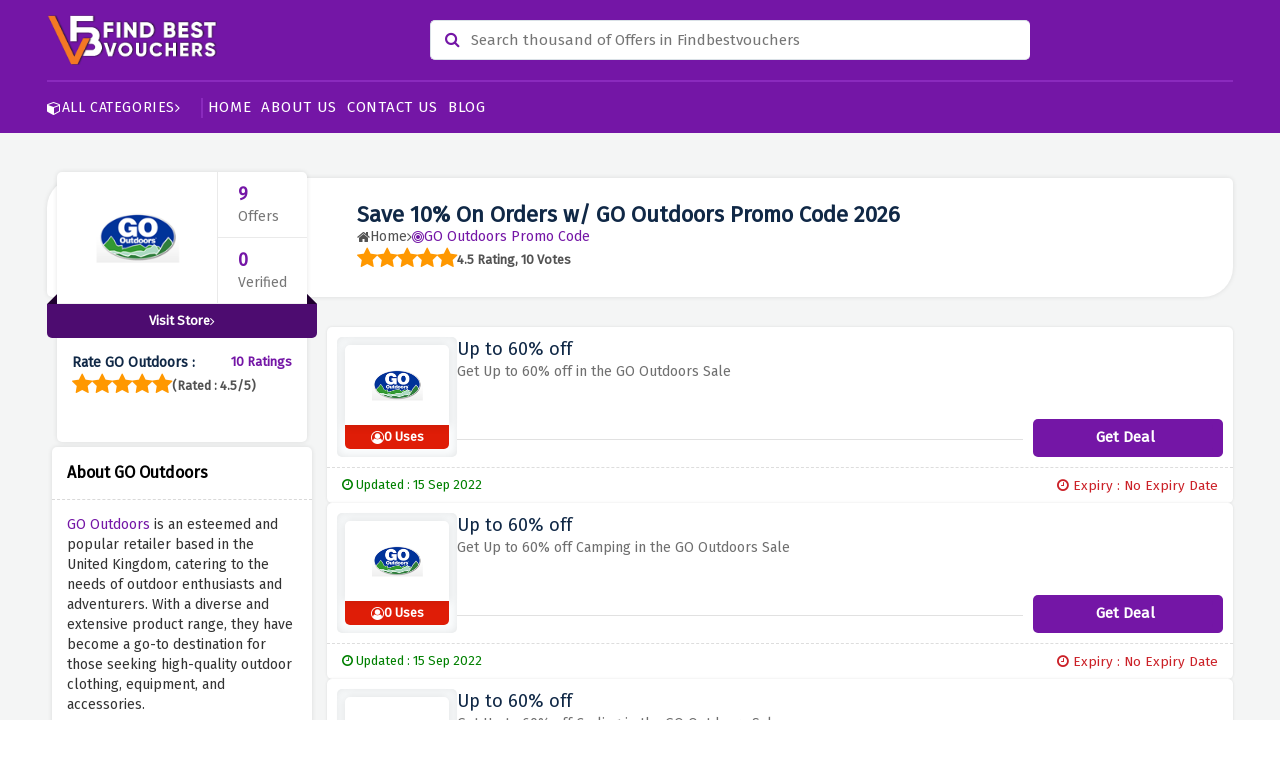

--- FILE ---
content_type: text/html; charset=UTF-8
request_url: https://www.findbestvouchers.com/go-outdoors-voucher-code
body_size: 17332
content:

<!DOCTYPE html>
<html lang="en">
<head>
<meta charset="utf-8">
<meta name="viewport" content="width=device-width, initial-scale=1, maximum-scale=5.0">
<meta http-equiv="Content-Language" content="en-gb">
<link rel="icon" href="https://www.findbestvouchers.com/assets/uploads/required/1742160368_FBVFAV.png" type="image/gif" >
<title>Save 20% On Orders w/ GO Outdoors Discount Code 2025</title>
<meta name="description" content="Average saving of almost 10% on Your order + Extra savings & Free delivery deals & offers on GO Outdoors voucher code. Use & Redeem our codes before they expire."/><link rel="stylesheet" href="https://www.findbestvouchers.com/assets/theme/css/FBV_all.min.css" >
<link rel="canonical" href="https://www.findbestvouchers.com/go-outdoors-voucher-code">
<link rel="preconnect" href="https://fonts.googleapis.com">
<link rel="preconnect" href="https://fonts.gstatic.com" crossorigin>
<!-- 3: use font-display -->
<link href="https://fonts.googleapis.com/css2?family=Fira+Sans" rel="stylesheet">
<meta name="msvalidate.01" content="88A83820C1C0A77F08FEA596C79ECB20" />
<meta name="verify-admitad" content="69ff0e32f7" />
<meta name="verify-admitad" content="c22c738df4" />
<meta name="verify-admitad" content="3f6067c469" />
<meta name='webgains-site-verification' content='bs9fwjx2' />
<meta name='impact-site-verification' value='-159628155'>
<meta name="google-site-verification" content="OY6PmApABtbz7OnyFCYnDyH07StvwG9aslHK5GSfJQE" />
<meta name="google-site-verification" content="Yh1oBWMqAcZbLuFj8a2EvZEr2vR7mf09vGg-4HdN1j4" />
<meta name='ir-site-verification-token' value='-100519804' />
<meta name="p:domain_verify" content="f4683475eb58bfe1b3b0bba53d144407"/>
<meta name="verify-admitad" content="3e89c9d4ce" />
<meta name="linkbuxverifycode" content="32dc01246faccb7f5b3cad5016dd5033" />
<meta name="verify-admitad" content="57c7082137" />
<meta name="verify-admitad" content="3d17c7ffa7" />
<meta name="theaffiloverifycode" content="ade30ceb-01dc-462f-882f-0df581ae451a" /></head>
<body>
<input type="hidden" id="base_url" value="https://www.findbestvouchers.com/">
<input type="hidden" id="page_name" value="single_store">
<div class="navbar nav-main">
  <div class="container">
    <div class="row">
      <div class="col-md-12">
        <div class="flexed-main">
          <div class="logo-area">
            <a href="https://www.findbestvouchers.com/">
            <img src="https://www.findbestvouchers.com/assets/uploads/required/1143752510_imgpsh_fullsize_anim.png" href="https://www.findbestvouchers.com/"
              class="img-responsive" alt="Findbestvouchers" width="170" height="50">
            </a>
          </div>
          <div class="extra-wrapper">
            <div class="search-area">
                            <form action="https://www.findbestvouchers.com/main/get_searchResult" class="form-search" method="post" accept-charset="utf-8">
                                        <input type="hidden" name="_token" value="150c46044c2791ba62bf79775fd23382" />
              <div class="search">
                <input type="text" class="search-textbox query js-search-query js-search-panel-opener"
                  autocomplete="off" id="searchbox" name="query" type="search"
                  placeholder="Search thousand of Offers in Findbestvouchers">
                <div class="search-icon"><i class="fa fa-search "></i></div>
              </div>
              <div class="search_result_box border-orange">
                <div class="search-heading">
                  <h3>Stores</h3>
                </div>
              </div>
              </form>                          </div>
            <div class="flex-icon-wrapper">
             
            </div>
          </div>
        </div>
        <div class="bottom-nav">
          <div class="dropdown-wrapper">
            <a href="https://www.findbestvouchers.com/categories" class="categories-dropdown">
                <i class="fa fa-cube"></i> All Categories <i class="fa fa-angle-right"></i>
            </a>
          </div>
          <ul class="main-nav firstload">
            <li class="main-nav-header">
              <a href="https://www.findbestvouchers.com/" class="logo-area" aria-label="Findbestvouchers's Homepage">
              <img src="https://www.findbestvouchers.com/assets/uploads/required/1143752510_imgpsh_fullsize_anim.png"
                href="https://www.findbestvouchers.com/" class="img-responsive" alt="Findbestvouchers" width="170" height="50">
              </a>
              <div class="close-btn" class="close" data-dismiss="modal">
                <div class="menu active">
                  <div class="bar"></div>
                  <div class="bar"></div>
                  <div class="bar"> </div>
                </div>
              </div>
            </li>
                                                <li>
              <a href="https://www.findbestvouchers.com/" target="_self">Home</a>
            </li>
                        <li>
              <a href="https://findbestvouchers.com/about" target="_self">About Us</a>
            </li>
                        <li>
              <a href="https://findbestvouchers.com/contact" target="_self">Contact Us</a>
            </li>
                        <li>
              <a href="https://www.findbestvouchers.com/blog" target="_self">Blog</a>
            </li>
                                  </ul>
          <div class="menu-btn">
            <div class="menu">
              <div class="bar"></div>
              <div class="bar"></div>
              <div class="bar"> </div>
            </div>
            Menu
          </div>
        </div>
      </div>
    </div>
  </div>
</div><div class="section single_store_coupons custom-bg">
   <div class="container">
      <div class="row">
         <div class="col-md-12">
            <div class="top_bar">
               <div class="image-head show-at-1200">
                  <a rel="nofollow" href="https://www.findbestvouchers.com/out/gooutdoors.co.uk" class="web_imagebox"  target="_blank">
                  <img class="img-responsive" src="https://www.findbestvouchers.com/assets/uploads/stores/318812111.png" alt="GO Outdoors Voucher Code" />
                  </a>
               </div>
               <div class="details_sec">
                                    <h1 class="title_area">
                     Save 10% On Orders w/ GO Outdoors Promo Code 2026                  </h1>
                                    <ol class="breadcrumbs">
                     <li><a href="https://www.findbestvouchers.com/"><i class="fa fa-home"></i> Home</a></li>
                     <li><span><i class="fa fa-angle-right"></i></span></li>
                     <li><span class="active"><i class="fa fa-bullseye"></i> GO Outdoors Promo Code </span></li>
                  </ol>
                  <div class="total_and_rate show-at-1200">
                     <div class="rating-stars ">
                        <ul id="stars" data-store-id="587">
                           <li class="star selected" title="Poor" data-value="1" id="rating-1">
                              <i class="fa fa-star"></i>
                           </li>
                           <li class="star selected" title="Fair" data-value="2" id="rating-2">
                              <i class="fa fa-star"></i>
                           </li>
                           <li class="star selected" title="Good" data-value="3" id="rating-3">
                              <i class="fa fa-star"></i>
                           </li>
                           <li class="star selected" title="Excellent" data-value="4" id="rating-4">
                              <i class="fa fa-star"></i>
                           </li>
                           <li class="star selected" title="WOW!!!" data-value="5" id="rating-5">
                              <i class="fa fa-star"></i>
                           </li>
                        </ul>
                     </div>
                     <p class="rates"> 4.5 Rating, 10 Votes                     </p>
                  </div>
               </div>
            </div>
         </div>
         <div class="col-md-12">
            <div class="flexed-store">
               <div class="left_sidebar">
                  <div class="main_profile">
                     <div class="upper_details">
                        <a class="left-image" rel="nofollow" href="https://www.findbestvouchers.com/out/gooutdoors.co.uk" target="_blank">
                           <div class="web_imagebox">
                              <img class="img-responsive" src="https://www.findbestvouchers.com/assets/uploads/stores/318812111.png" alt="GO Outdoors Voucher Code"/>
                           </div>
                        </a>
                        <div class="right-wrapper">
                           <div class="posts">
                              <div class="number-data">9</div>
                              <div class="text-data">Offers</div>
                           </div>
                           <div class="verified">
                                                            <div class="number-data">
                                 0                              </div>
                              <div class="text-data">Verified</div>
                           </div>
                        </div>
                     </div>
                     <a target="_blank" rel="nofollow" href="https://www.findbestvouchers.com/out/gooutdoors.co.uk " class="visit_btn">
                     Visit Store <i class="fa fa-angle-right"></i>
                     </a>
                     <div class="rating_details">
                        <div class="rate-heading">
                           <span>Rate GO Outdoors :</span>
                           <div class="total_rates">
                              10 Ratings
                           </div>
                        </div>
                        <div class="total_and_rate">
                           <div class="rating-stars">
                              <ul id="stars" data-store-id="587">
                                 <li class="star selected" title="Poor" data-value="1" id="rating-1">
                                    <i class="fa fa-star"></i>
                                 </li>
                                 <li class="star selected" title="Fair" data-value="2" id="rating-2">
                                    <i class="fa fa-star"></i>
                                 </li>
                                 <li class="star selected" title="Good" data-value="3" id="rating-3">
                                    <i class="fa fa-star"></i>
                                 </li>
                                 <li class="star selected" title="Excellent" data-value="4" id="rating-4">
                                    <i class="fa fa-star"></i>
                                 </li>
                                 <li class="star selected" title="WOW!!!" data-value="5" id="rating-5">
                                    <i class="fa fa-star"></i>
                                 </li>
                              </ul>
                           </div>
                           <span class="rates">(Rated : 4.5/5)</span>
                        </div>
                     </div>
                  </div>
                  <div class="panel">
                     <div class="panel-body">
                                                                     <div class="panel_wrapper">
                           <div class="heading_panel">About GO Outdoors</div>
                           <ul class="panel_containment">
                              <li class="flexed">
                                 <div class="store-abt"><p><a href="https://www.gooutdoors.co.uk/" rel="nofollow"><span xss=removed>GO Outdoors</span></a><span xss=removed> is an esteemed and popular retailer based in the United Kingdom, catering to the needs of outdoor enthusiasts and adventurers. With a diverse and extensive product range, they have become a go-to destination for those seeking high-quality outdoor clothing, equipment, and accessories.</span></p>
<p> </p>
<p><span xss=removed>Their product selection covers a wide array of outdoor activities, including camping, hiking, cycling, fishing, running, climbing, and water sports. From durable tents and cozy sleeping bags to sturdy hiking boots and technical clothing, GO Outdoors offers everything needed to embark on thrilling outdoor escapades.</span></p>
<p> </p>
<p><span xss=removed>What sets GO Outdoors apart is their commitment to providing competitive prices without compromising on quality. Customers have the opportunity to save through various options, such as student discounts, seasonal sales, and regular promotions throughout the year. By offering these savings, GO Outdoors aims to make outdoor gear more accessible to individuals with different budgets and preferences.</span></p>
<p> </p>
<p><span xss=removed>So, the next time you're looking for hiking equipment, you know where to go. Discover the best GO Outdoors voucher codes here at Findbestvouchers and save every time you make a purchase. But act fast, as we don't know how long these GO Outdoors promo codes will work.</span></p></div>
                              </li>
                           </ul>
                        </div>
                                                
                        <div class="cpn_filteration panel_containment">
                           <div class="heading_panel">
                              Filter By :
                           </div>
                           <label class="flexed">
                              <div class="left-title">
                                 <span class="filtertext">
                                 Verified By
                                 Findbestvouchers                                 </span>
                              </div>
                              <div class="right-filter">
                                 <div class="switch">
                                    <input id="verified" class="input" type="checkbox" />
                           <label for="verified" class="slider"></label>
                           </div>
                           </div>
                           </label>
                           <label class="radio-label">
                           All Offers (9)
                           <input type="radio" name="filter" value="all" class="option-input radio" checked />
                           </label>
                           <label class="radio-label">
                           Codes (0)
                           <input type="radio" name="filter" value="code" class="option-input radio" />
                           </label>
                           <label class="radio-label">
                           Deals (9)
                           <input type="radio" name="filter" value="deal" class="option-input radio" />
                           </label>
                        </div>
                        
                                               
                     </div>
                  </div>
               </div>
               <div class="right_section">
                                          
                  <div class="flexed-coupon   cpn-filter" data-type="deal">
           <div class="left-area-cpn">
      <div class="image_n_content">
         <div class="imageColumn">
            <a class="web_imagebox copy_code_attr" rel="nofollow" href="https://www.findbestvouchers.com/go/go-outdoors/340640" data-id="340640" data-clipboard-text=" ">
               <img src="https://www.findbestvouchers.com/assets/uploads/stores/318812111.png" alt="GO Outdoors Promo Code">
            </a>
            <div class="tag">
               <i class="fa fa-user-circle-o"></i> 0               Uses            </div>
         </div>
         <div class="main-coupon-content">
            <div class="horiz-coupon-heading-box">
               <a  class="copy_code_attr" rel="nofollow" href="https://www.findbestvouchers.com/go/go-outdoors/340640" data-id="340640" data-clipboard-text=" ">
                  <div class="coupon_title">Up to 60% off</div>
               </a>
            </div>
            <div class="coup-desc desc_small">Get Up to 60% off in the GO Outdoors Sale            </div>
            
            <div class="terms_btn">
             
            <div class="get_btn">
            <div class="action-box deal"><a class="copycodebtn action-code dd-btn  copy_code_attr" rel="nofollow" href="https://www.findbestvouchers.com/go/go-outdoors/340640" data-id="340640" data-clipboard-text=" ">
								<span class="js-offer-out">
									<span class="action-cta deal">Get Deal</span>
								</span>
								</a></div>            </div>
            </div>
         </div>
      </div>
      <div class="bottom_bar">
      <div class="flexed-cpn-det">
         <div class="det-box starts">
           <i class="fa fa-clock-o"></i> Updated : 15 Sep 2022 
         </div>
         <div class="det-box expiry">
            <i class="fa fa-clock-o"></i> Expiry : No Expiry Date         </div>
      </div>
      </div>
   </div>
</div>                        
                  <div class="flexed-coupon   cpn-filter" data-type="deal">
           <div class="left-area-cpn">
      <div class="image_n_content">
         <div class="imageColumn">
            <a class="web_imagebox copy_code_attr" rel="nofollow" href="https://www.findbestvouchers.com/go/go-outdoors/356565" data-id="356565" data-clipboard-text=" ">
               <img src="https://www.findbestvouchers.com/assets/uploads/stores/318812111.png" alt="GO Outdoors Promo Code">
            </a>
            <div class="tag">
               <i class="fa fa-user-circle-o"></i> 0               Uses            </div>
         </div>
         <div class="main-coupon-content">
            <div class="horiz-coupon-heading-box">
               <a  class="copy_code_attr" rel="nofollow" href="https://www.findbestvouchers.com/go/go-outdoors/356565" data-id="356565" data-clipboard-text=" ">
                  <div class="coupon_title">Up to 60% off</div>
               </a>
            </div>
            <div class="coup-desc desc_small">Get Up to 60% off Camping in the GO Outdoors Sale            </div>
            
            <div class="terms_btn">
             
            <div class="get_btn">
            <div class="action-box deal"><a class="copycodebtn action-code dd-btn  copy_code_attr" rel="nofollow" href="https://www.findbestvouchers.com/go/go-outdoors/356565" data-id="356565" data-clipboard-text=" ">
								<span class="js-offer-out">
									<span class="action-cta deal">Get Deal</span>
								</span>
								</a></div>            </div>
            </div>
         </div>
      </div>
      <div class="bottom_bar">
      <div class="flexed-cpn-det">
         <div class="det-box starts">
           <i class="fa fa-clock-o"></i> Updated : 15 Sep 2022 
         </div>
         <div class="det-box expiry">
            <i class="fa fa-clock-o"></i> Expiry : No Expiry Date         </div>
      </div>
      </div>
   </div>
</div>                        
                  <div class="flexed-coupon   cpn-filter" data-type="deal">
           <div class="left-area-cpn">
      <div class="image_n_content">
         <div class="imageColumn">
            <a class="web_imagebox copy_code_attr" rel="nofollow" href="https://www.findbestvouchers.com/go/go-outdoors/559429" data-id="559429" data-clipboard-text=" ">
               <img src="https://www.findbestvouchers.com/assets/uploads/stores/318812111.png" alt="GO Outdoors Promo Code">
            </a>
            <div class="tag">
               <i class="fa fa-user-circle-o"></i> 0               Uses            </div>
         </div>
         <div class="main-coupon-content">
            <div class="horiz-coupon-heading-box">
               <a  class="copy_code_attr" rel="nofollow" href="https://www.findbestvouchers.com/go/go-outdoors/559429" data-id="559429" data-clipboard-text=" ">
                  <div class="coupon_title">Up to 60% off</div>
               </a>
            </div>
            <div class="coup-desc desc_small">Get Up to 60% off Cycling in the GO Outdoors Sale            </div>
            
            <div class="terms_btn">
             
            <div class="get_btn">
            <div class="action-box deal"><a class="copycodebtn action-code dd-btn  copy_code_attr" rel="nofollow" href="https://www.findbestvouchers.com/go/go-outdoors/559429" data-id="559429" data-clipboard-text=" ">
								<span class="js-offer-out">
									<span class="action-cta deal">Get Deal</span>
								</span>
								</a></div>            </div>
            </div>
         </div>
      </div>
      <div class="bottom_bar">
      <div class="flexed-cpn-det">
         <div class="det-box starts">
           <i class="fa fa-clock-o"></i> Updated : 15 Sep 2022 
         </div>
         <div class="det-box expiry">
            <i class="fa fa-clock-o"></i> Expiry : No Expiry Date         </div>
      </div>
      </div>
   </div>
</div>                        
                  <div class="flexed-coupon   cpn-filter" data-type="deal">
           <div class="left-area-cpn">
      <div class="image_n_content">
         <div class="imageColumn">
            <a class="web_imagebox copy_code_attr" rel="nofollow" href="https://www.findbestvouchers.com/go/go-outdoors/559430" data-id="559430" data-clipboard-text=" ">
               <img src="https://www.findbestvouchers.com/assets/uploads/stores/318812111.png" alt="GO Outdoors Promo Code">
            </a>
            <div class="tag">
               <i class="fa fa-user-circle-o"></i> 0               Uses            </div>
         </div>
         <div class="main-coupon-content">
            <div class="horiz-coupon-heading-box">
               <a  class="copy_code_attr" rel="nofollow" href="https://www.findbestvouchers.com/go/go-outdoors/559430" data-id="559430" data-clipboard-text=" ">
                  <div class="coupon_title">Up to 60% off</div>
               </a>
            </div>
            <div class="coup-desc desc_small">Get Up to 60% off Womens Waterproof Jackets in the GO Outdoors Sale            </div>
            
            <div class="terms_btn">
             
            <div class="get_btn">
            <div class="action-box deal"><a class="copycodebtn action-code dd-btn  copy_code_attr" rel="nofollow" href="https://www.findbestvouchers.com/go/go-outdoors/559430" data-id="559430" data-clipboard-text=" ">
								<span class="js-offer-out">
									<span class="action-cta deal">Get Deal</span>
								</span>
								</a></div>            </div>
            </div>
         </div>
      </div>
      <div class="bottom_bar">
      <div class="flexed-cpn-det">
         <div class="det-box starts">
           <i class="fa fa-clock-o"></i> Updated : 15 Sep 2022 
         </div>
         <div class="det-box expiry">
            <i class="fa fa-clock-o"></i> Expiry : No Expiry Date         </div>
      </div>
      </div>
   </div>
</div>                        
                  <div class="flexed-coupon   cpn-filter" data-type="deal">
           <div class="left-area-cpn">
      <div class="image_n_content">
         <div class="imageColumn">
            <a class="web_imagebox copy_code_attr" rel="nofollow" href="https://www.findbestvouchers.com/go/go-outdoors/522820" data-id="522820" data-clipboard-text=" ">
               <img src="https://www.findbestvouchers.com/assets/uploads/stores/318812111.png" alt="GO Outdoors Promo Code">
            </a>
            <div class="tag">
               <i class="fa fa-user-circle-o"></i> 0               Uses            </div>
         </div>
         <div class="main-coupon-content">
            <div class="horiz-coupon-heading-box">
               <a  class="copy_code_attr" rel="nofollow" href="https://www.findbestvouchers.com/go/go-outdoors/522820" data-id="522820" data-clipboard-text=" ">
                  <div class="coupon_title">20% off</div>
               </a>
            </div>
            <div class="coup-desc desc_small">Get 20% off RRP on Climbing Lines at GO Outdoors            </div>
            
            <div class="terms_btn">
             
            <div class="get_btn">
            <div class="action-box deal"><a class="copycodebtn action-code dd-btn  copy_code_attr" rel="nofollow" href="https://www.findbestvouchers.com/go/go-outdoors/522820" data-id="522820" data-clipboard-text=" ">
								<span class="js-offer-out">
									<span class="action-cta deal">Get Deal</span>
								</span>
								</a></div>            </div>
            </div>
         </div>
      </div>
      <div class="bottom_bar">
      <div class="flexed-cpn-det">
         <div class="det-box starts">
           <i class="fa fa-clock-o"></i> Updated : 15 Sep 2022 
         </div>
         <div class="det-box expiry">
            <i class="fa fa-clock-o"></i> Expiry : No Expiry Date         </div>
      </div>
      </div>
   </div>
</div>                        
                  <div class="flexed-coupon   cpn-filter" data-type="deal">
           <div class="left-area-cpn">
      <div class="image_n_content">
         <div class="imageColumn">
            <a class="web_imagebox copy_code_attr" rel="nofollow" href="https://www.findbestvouchers.com/go/go-outdoors/459070" data-id="459070" data-clipboard-text=" ">
               <img src="https://www.findbestvouchers.com/assets/uploads/stores/318812111.png" alt="GO Outdoors Promo Code">
            </a>
            <div class="tag">
               <i class="fa fa-user-circle-o"></i> 0               Uses            </div>
         </div>
         <div class="main-coupon-content">
            <div class="horiz-coupon-heading-box">
               <a  class="copy_code_attr" rel="nofollow" href="https://www.findbestvouchers.com/go/go-outdoors/459070" data-id="459070" data-clipboard-text=" ">
                  <div class="coupon_title">Free Delivery</div>
               </a>
            </div>
            <div class="coup-desc desc_small">Get Free Delivery on Orders Over £70 at GO Outdoors            </div>
            
            <div class="terms_btn">
             
            <div class="get_btn">
            <div class="action-box deal"><a class="copycodebtn action-code dd-btn  copy_code_attr" rel="nofollow" href="https://www.findbestvouchers.com/go/go-outdoors/459070" data-id="459070" data-clipboard-text=" ">
								<span class="js-offer-out">
									<span class="action-cta deal">Get Deal</span>
								</span>
								</a></div>            </div>
            </div>
         </div>
      </div>
      <div class="bottom_bar">
      <div class="flexed-cpn-det">
         <div class="det-box starts">
           <i class="fa fa-clock-o"></i> Updated : 15 Sep 2022 
         </div>
         <div class="det-box expiry">
            <i class="fa fa-clock-o"></i> Expiry : No Expiry Date         </div>
      </div>
      </div>
   </div>
</div>                        
                  <div class="flexed-coupon   cpn-filter" data-type="deal">
           <div class="left-area-cpn">
      <div class="image_n_content">
         <div class="imageColumn">
            <a class="web_imagebox copy_code_attr" rel="nofollow" href="https://www.findbestvouchers.com/go/go-outdoors/482787" data-id="482787" data-clipboard-text=" ">
               <img src="https://www.findbestvouchers.com/assets/uploads/stores/318812111.png" alt="GO Outdoors Promo Code">
            </a>
            <div class="tag">
               <i class="fa fa-user-circle-o"></i> 0               Uses            </div>
         </div>
         <div class="main-coupon-content">
            <div class="horiz-coupon-heading-box">
               <a  class="copy_code_attr" rel="nofollow" href="https://www.findbestvouchers.com/go/go-outdoors/482787" data-id="482787" data-clipboard-text=" ">
                  <div class="coupon_title">Free Returns on Orders</div>
               </a>
            </div>
            <div class="coup-desc desc_small">Get Free Returns on Orders at GO Outdoors            </div>
            
            <div class="terms_btn">
             
            <div class="get_btn">
            <div class="action-box deal"><a class="copycodebtn action-code dd-btn  copy_code_attr" rel="nofollow" href="https://www.findbestvouchers.com/go/go-outdoors/482787" data-id="482787" data-clipboard-text=" ">
								<span class="js-offer-out">
									<span class="action-cta deal">Get Deal</span>
								</span>
								</a></div>            </div>
            </div>
         </div>
      </div>
      <div class="bottom_bar">
      <div class="flexed-cpn-det">
         <div class="det-box starts">
           <i class="fa fa-clock-o"></i> Updated : 15 Sep 2022 
         </div>
         <div class="det-box expiry">
            <i class="fa fa-clock-o"></i> Expiry : No Expiry Date         </div>
      </div>
      </div>
   </div>
</div>                        
                  <div class="flexed-coupon   cpn-filter" data-type="deal">
           <div class="left-area-cpn">
      <div class="image_n_content">
         <div class="imageColumn">
            <a class="web_imagebox copy_code_attr" rel="nofollow" href="https://www.findbestvouchers.com/go/go-outdoors/386289" data-id="386289" data-clipboard-text=" ">
               <img src="https://www.findbestvouchers.com/assets/uploads/stores/318812111.png" alt="GO Outdoors Promo Code">
            </a>
            <div class="tag">
               <i class="fa fa-user-circle-o"></i> 0               Uses            </div>
         </div>
         <div class="main-coupon-content">
            <div class="horiz-coupon-heading-box">
               <a  class="copy_code_attr" rel="nofollow" href="https://www.findbestvouchers.com/go/go-outdoors/386289" data-id="386289" data-clipboard-text=" ">
                  <div class="coupon_title">from £5</div>
               </a>
            </div>
            <div class="coup-desc desc_small">Get Gift Cards from £5 at GO Outdoors            </div>
            
            <div class="terms_btn">
             
            <div class="get_btn">
            <div class="action-box deal"><a class="copycodebtn action-code dd-btn  copy_code_attr" rel="nofollow" href="https://www.findbestvouchers.com/go/go-outdoors/386289" data-id="386289" data-clipboard-text=" ">
								<span class="js-offer-out">
									<span class="action-cta deal">Get Deal</span>
								</span>
								</a></div>            </div>
            </div>
         </div>
      </div>
      <div class="bottom_bar">
      <div class="flexed-cpn-det">
         <div class="det-box starts">
           <i class="fa fa-clock-o"></i> Updated : 15 Sep 2022 
         </div>
         <div class="det-box expiry">
            <i class="fa fa-clock-o"></i> Expiry : No Expiry Date         </div>
      </div>
      </div>
   </div>
</div>                        
                  <div class="flexed-coupon   cpn-filter" data-type="deal">
           <div class="left-area-cpn">
      <div class="image_n_content">
         <div class="imageColumn">
            <a class="web_imagebox copy_code_attr" rel="nofollow" href="https://www.findbestvouchers.com/go/go-outdoors/559431" data-id="559431" data-clipboard-text=" ">
               <img src="https://www.findbestvouchers.com/assets/uploads/stores/318812111.png" alt="GO Outdoors Promo Code">
            </a>
            <div class="tag">
               <i class="fa fa-user-circle-o"></i> 0               Uses            </div>
         </div>
         <div class="main-coupon-content">
            <div class="horiz-coupon-heading-box">
               <a  class="copy_code_attr" rel="nofollow" href="https://www.findbestvouchers.com/go/go-outdoors/559431" data-id="559431" data-clipboard-text=" ">
                  <div class="coupon_title">from £32.50</div>
               </a>
            </div>
            <div class="coup-desc desc_small">Get Climbing Shoes from £32.50 at GO Outdoors            </div>
            
            <div class="terms_btn">
             
            <div class="get_btn">
            <div class="action-box deal"><a class="copycodebtn action-code dd-btn  copy_code_attr" rel="nofollow" href="https://www.findbestvouchers.com/go/go-outdoors/559431" data-id="559431" data-clipboard-text=" ">
								<span class="js-offer-out">
									<span class="action-cta deal">Get Deal</span>
								</span>
								</a></div>            </div>
            </div>
         </div>
      </div>
      <div class="bottom_bar">
      <div class="flexed-cpn-det">
         <div class="det-box starts">
           <i class="fa fa-clock-o"></i> Updated : 15 Sep 2022 
         </div>
         <div class="det-box expiry">
            <i class="fa fa-clock-o"></i> Expiry : No Expiry Date         </div>
      </div>
      </div>
   </div>
</div>                                     
                  <div class="title_wrapper expired">
                     <span class="heading">Expired Offers For GO Outdoors</span>
                     <p class="sect-about left-align black">
                        Try Our Expired Offers, Maybe They Will Work For You.
                     </p>
                  </div>
                  <div class="expiredCoup">
                                          <div class="flexed-coupon   cpn-filter" data-type="code">
           <div class="left-area-cpn">
      <div class="image_n_content">
         <div class="imageColumn">
            <a class="web_imagebox copy_code_attr" rel="nofollow" href="https://www.findbestvouchers.com/go/go-outdoors/4052" data-id="4052" data-clipboard-text="2OBF18">
               <img src="https://www.findbestvouchers.com/assets/uploads/stores/318812111.png" alt="GO Outdoors Promo Code">
            </a>
            <div class="tag">
               <i class="fa fa-user-circle-o"></i> 0               Uses            </div>
         </div>
         <div class="main-coupon-content">
            <div class="horiz-coupon-heading-box">
               <a  class="copy_code_attr" rel="nofollow" href="https://www.findbestvouchers.com/go/go-outdoors/4052" data-id="4052" data-clipboard-text="2OBF18">
                  <div class="coupon_title">20% off</div>
               </a>
            </div>
            <div class="coup-desc desc_small">Get 20% off Selected Orders at GO Outdoors            </div>
            
            <div class="terms_btn">
             
            <div class="get_btn">
            <div class="action-box"><a class="copycodebtn action-code cc-btn copy_code_attr" rel="nofollow" href="https://www.findbestvouchers.com/go/go-outdoors/4052" data-id="4052" data-clipboard-text="2OBF18">
							<span class="js-offer-out">
								<span class="action-cta">Get Coupon</span>
							</span>
							<div class="action-cta-code"> 2OBF18 
								<span class="action-cta-peel"></span>
							</div>
						</a></div>            </div>
            </div>
         </div>
      </div>
      <div class="bottom_bar">
      <div class="flexed-cpn-det">
         <div class="det-box starts">
           <i class="fa fa-clock-o"></i> Updated : 15 Sep 2022 
         </div>
         <div class="det-box expiry">
            <i class="fa fa-clock-o"></i> Expiry : Expired         </div>
      </div>
      </div>
   </div>
</div>                                          <div class="flexed-coupon   cpn-filter" data-type="code">
           <div class="left-area-cpn">
      <div class="image_n_content">
         <div class="imageColumn">
            <a class="web_imagebox copy_code_attr" rel="nofollow" href="https://www.findbestvouchers.com/go/go-outdoors/4053" data-id="4053" data-clipboard-text="20BF18">
               <img src="https://www.findbestvouchers.com/assets/uploads/stores/318812111.png" alt="GO Outdoors Promo Code">
            </a>
            <div class="tag">
               <i class="fa fa-user-circle-o"></i> 0               Uses            </div>
         </div>
         <div class="main-coupon-content">
            <div class="horiz-coupon-heading-box">
               <a  class="copy_code_attr" rel="nofollow" href="https://www.findbestvouchers.com/go/go-outdoors/4053" data-id="4053" data-clipboard-text="20BF18">
                  <div class="coupon_title">20% off</div>
               </a>
            </div>
            <div class="coup-desc desc_small">Get 20% off Clothing, Footwear and Rucksack Orders at GO Outdoors            </div>
            
            <div class="terms_btn">
             
            <div class="get_btn">
            <div class="action-box"><a class="copycodebtn action-code cc-btn copy_code_attr" rel="nofollow" href="https://www.findbestvouchers.com/go/go-outdoors/4053" data-id="4053" data-clipboard-text="20BF18">
							<span class="js-offer-out">
								<span class="action-cta">Get Coupon</span>
							</span>
							<div class="action-cta-code"> 20BF18 
								<span class="action-cta-peel"></span>
							</div>
						</a></div>            </div>
            </div>
         </div>
      </div>
      <div class="bottom_bar">
      <div class="flexed-cpn-det">
         <div class="det-box starts">
           <i class="fa fa-clock-o"></i> Updated : 15 Sep 2022 
         </div>
         <div class="det-box expiry">
            <i class="fa fa-clock-o"></i> Expiry : Expired         </div>
      </div>
      </div>
   </div>
</div>                                          <div class="flexed-coupon   cpn-filter" data-type="code">
           <div class="left-area-cpn">
      <div class="image_n_content">
         <div class="imageColumn">
            <a class="web_imagebox copy_code_attr" rel="nofollow" href="https://www.findbestvouchers.com/go/go-outdoors/14477" data-id="14477" data-clipboard-text="SPEND80">
               <img src="https://www.findbestvouchers.com/assets/uploads/stores/318812111.png" alt="GO Outdoors Promo Code">
            </a>
            <div class="tag">
               <i class="fa fa-user-circle-o"></i> 0               Uses            </div>
         </div>
         <div class="main-coupon-content">
            <div class="horiz-coupon-heading-box">
               <a  class="copy_code_attr" rel="nofollow" href="https://www.findbestvouchers.com/go/go-outdoors/14477" data-id="14477" data-clipboard-text="SPEND80">
                  <div class="coupon_title">15% off</div>
               </a>
            </div>
            <div class="coup-desc desc_small">Get 15% off Orders Over £80 at GO Outdoors            </div>
            
            <div class="terms_btn">
             
            <div class="get_btn">
            <div class="action-box"><a class="copycodebtn action-code cc-btn copy_code_attr" rel="nofollow" href="https://www.findbestvouchers.com/go/go-outdoors/14477" data-id="14477" data-clipboard-text="SPEND80">
							<span class="js-offer-out">
								<span class="action-cta">Get Coupon</span>
							</span>
							<div class="action-cta-code"> SPEND80 
								<span class="action-cta-peel"></span>
							</div>
						</a></div>            </div>
            </div>
         </div>
      </div>
      <div class="bottom_bar">
      <div class="flexed-cpn-det">
         <div class="det-box starts">
           <i class="fa fa-clock-o"></i> Updated : 15 Sep 2022 
         </div>
         <div class="det-box expiry">
            <i class="fa fa-clock-o"></i> Expiry : Expired         </div>
      </div>
      </div>
   </div>
</div>                                          <div class="flexed-coupon   cpn-filter" data-type="code">
           <div class="left-area-cpn">
      <div class="image_n_content">
         <div class="imageColumn">
            <a class="web_imagebox copy_code_attr" rel="nofollow" href="https://www.findbestvouchers.com/go/go-outdoors/22920" data-id="22920" data-clipboard-text="FISHING">
               <img src="https://www.findbestvouchers.com/assets/uploads/stores/318812111.png" alt="GO Outdoors Promo Code">
            </a>
            <div class="tag">
               <i class="fa fa-user-circle-o"></i> 0               Uses            </div>
         </div>
         <div class="main-coupon-content">
            <div class="horiz-coupon-heading-box">
               <a  class="copy_code_attr" rel="nofollow" href="https://www.findbestvouchers.com/go/go-outdoors/22920" data-id="22920" data-clipboard-text="FISHING">
                  <div class="coupon_title">Free Delivery</div>
               </a>
            </div>
            <div class="coup-desc desc_small">Get Free Delivery on Fishing Orders Over £9 at GO Outdoors            </div>
            
            <div class="terms_btn">
             
            <div class="get_btn">
            <div class="action-box"><a class="copycodebtn action-code cc-btn copy_code_attr" rel="nofollow" href="https://www.findbestvouchers.com/go/go-outdoors/22920" data-id="22920" data-clipboard-text="FISHING">
							<span class="js-offer-out">
								<span class="action-cta">Get Coupon</span>
							</span>
							<div class="action-cta-code"> FISHING 
								<span class="action-cta-peel"></span>
							</div>
						</a></div>            </div>
            </div>
         </div>
      </div>
      <div class="bottom_bar">
      <div class="flexed-cpn-det">
         <div class="det-box starts">
           <i class="fa fa-clock-o"></i> Updated : 15 Sep 2022 
         </div>
         <div class="det-box expiry">
            <i class="fa fa-clock-o"></i> Expiry : Expired         </div>
      </div>
      </div>
   </div>
</div>                                          <div class="flexed-coupon   cpn-filter" data-type="deal">
           <div class="left-area-cpn">
      <div class="image_n_content">
         <div class="imageColumn">
            <a class="web_imagebox copy_code_attr" rel="nofollow" href="https://www.findbestvouchers.com/go/go-outdoors/26456" data-id="26456" data-clipboard-text=" ">
               <img src="https://www.findbestvouchers.com/assets/uploads/stores/318812111.png" alt="GO Outdoors Promo Code">
            </a>
            <div class="tag">
               <i class="fa fa-user-circle-o"></i> 0               Uses            </div>
         </div>
         <div class="main-coupon-content">
            <div class="horiz-coupon-heading-box">
               <a  class="copy_code_attr" rel="nofollow" href="https://www.findbestvouchers.com/go/go-outdoors/26456" data-id="26456" data-clipboard-text=" ">
                  <div class="coupon_title">Up to 50% off</div>
               </a>
            </div>
            <div class="coup-desc desc_small">Get Up to 50% off RRP on Selected Orders at GO Outdoors            </div>
            
            <div class="terms_btn">
             
            <div class="get_btn">
            <div class="action-box deal"><a class="copycodebtn action-code dd-btn  copy_code_attr" rel="nofollow" href="https://www.findbestvouchers.com/go/go-outdoors/26456" data-id="26456" data-clipboard-text=" ">
								<span class="js-offer-out">
									<span class="action-cta deal">Get Deal</span>
								</span>
								</a></div>            </div>
            </div>
         </div>
      </div>
      <div class="bottom_bar">
      <div class="flexed-cpn-det">
         <div class="det-box starts">
           <i class="fa fa-clock-o"></i> Updated : 15 Sep 2022 
         </div>
         <div class="det-box expiry">
            <i class="fa fa-clock-o"></i> Expiry : Expired         </div>
      </div>
      </div>
   </div>
</div>                                          <div class="flexed-coupon   cpn-filter" data-type="deal">
           <div class="left-area-cpn">
      <div class="image_n_content">
         <div class="imageColumn">
            <a class="web_imagebox copy_code_attr" rel="nofollow" href="https://www.findbestvouchers.com/go/go-outdoors/33017" data-id="33017" data-clipboard-text=" ">
               <img src="https://www.findbestvouchers.com/assets/uploads/stores/318812111.png" alt="GO Outdoors Promo Code">
            </a>
            <div class="tag">
               <i class="fa fa-user-circle-o"></i> 0               Uses            </div>
         </div>
         <div class="main-coupon-content">
            <div class="horiz-coupon-heading-box">
               <a  class="copy_code_attr" rel="nofollow" href="https://www.findbestvouchers.com/go/go-outdoors/33017" data-id="33017" data-clipboard-text=" ">
                  <div class="coupon_title">Up to 60% off</div>
               </a>
            </div>
            <div class="coup-desc desc_small">Get Up to 60% off RRP on Orders with Discount Cards at GO Outdoors            </div>
            
            <div class="terms_btn">
             
            <div class="get_btn">
            <div class="action-box deal"><a class="copycodebtn action-code dd-btn  copy_code_attr" rel="nofollow" href="https://www.findbestvouchers.com/go/go-outdoors/33017" data-id="33017" data-clipboard-text=" ">
								<span class="js-offer-out">
									<span class="action-cta deal">Get Deal</span>
								</span>
								</a></div>            </div>
            </div>
         </div>
      </div>
      <div class="bottom_bar">
      <div class="flexed-cpn-det">
         <div class="det-box starts">
           <i class="fa fa-clock-o"></i> Updated : 15 Sep 2022 
         </div>
         <div class="det-box expiry">
            <i class="fa fa-clock-o"></i> Expiry : Expired         </div>
      </div>
      </div>
   </div>
</div>                                          <div class="flexed-coupon   cpn-filter" data-type="deal">
           <div class="left-area-cpn">
      <div class="image_n_content">
         <div class="imageColumn">
            <a class="web_imagebox copy_code_attr" rel="nofollow" href="https://www.findbestvouchers.com/go/go-outdoors/38492" data-id="38492" data-clipboard-text=" ">
               <img src="https://www.findbestvouchers.com/assets/uploads/stores/318812111.png" alt="GO Outdoors Promo Code">
            </a>
            <div class="tag">
               <i class="fa fa-user-circle-o"></i> 0               Uses            </div>
         </div>
         <div class="main-coupon-content">
            <div class="horiz-coupon-heading-box">
               <a  class="copy_code_attr" rel="nofollow" href="https://www.findbestvouchers.com/go/go-outdoors/38492" data-id="38492" data-clipboard-text=" ">
                  <div class="coupon_title">Up to 60% off</div>
               </a>
            </div>
            <div class="coup-desc desc_small">Get Up to 60% off in the GO Outdoors Event            </div>
            
            <div class="terms_btn">
             
            <div class="get_btn">
            <div class="action-box deal"><a class="copycodebtn action-code dd-btn  copy_code_attr" rel="nofollow" href="https://www.findbestvouchers.com/go/go-outdoors/38492" data-id="38492" data-clipboard-text=" ">
								<span class="js-offer-out">
									<span class="action-cta deal">Get Deal</span>
								</span>
								</a></div>            </div>
            </div>
         </div>
      </div>
      <div class="bottom_bar">
      <div class="flexed-cpn-det">
         <div class="det-box starts">
           <i class="fa fa-clock-o"></i> Updated : 15 Sep 2022 
         </div>
         <div class="det-box expiry">
            <i class="fa fa-clock-o"></i> Expiry : Expired         </div>
      </div>
      </div>
   </div>
</div>                                          <div class="flexed-coupon   cpn-filter" data-type="deal">
           <div class="left-area-cpn">
      <div class="image_n_content">
         <div class="imageColumn">
            <a class="web_imagebox copy_code_attr" rel="nofollow" href="https://www.findbestvouchers.com/go/go-outdoors/44082" data-id="44082" data-clipboard-text=" ">
               <img src="https://www.findbestvouchers.com/assets/uploads/stores/318812111.png" alt="GO Outdoors Promo Code">
            </a>
            <div class="tag">
               <i class="fa fa-user-circle-o"></i> 0               Uses            </div>
         </div>
         <div class="main-coupon-content">
            <div class="horiz-coupon-heading-box">
               <a  class="copy_code_attr" rel="nofollow" href="https://www.findbestvouchers.com/go/go-outdoors/44082" data-id="44082" data-clipboard-text=" ">
                  <div class="coupon_title">Up to 50% off</div>
               </a>
            </div>
            <div class="coup-desc desc_small">Get Up to 50% off Menswear in the GO Outdoors Event            </div>
            
            <div class="terms_btn">
             
            <div class="get_btn">
            <div class="action-box deal"><a class="copycodebtn action-code dd-btn  copy_code_attr" rel="nofollow" href="https://www.findbestvouchers.com/go/go-outdoors/44082" data-id="44082" data-clipboard-text=" ">
								<span class="js-offer-out">
									<span class="action-cta deal">Get Deal</span>
								</span>
								</a></div>            </div>
            </div>
         </div>
      </div>
      <div class="bottom_bar">
      <div class="flexed-cpn-det">
         <div class="det-box starts">
           <i class="fa fa-clock-o"></i> Updated : 15 Sep 2022 
         </div>
         <div class="det-box expiry">
            <i class="fa fa-clock-o"></i> Expiry : Expired         </div>
      </div>
      </div>
   </div>
</div>                                          <div class="flexed-coupon   cpn-filter" data-type="deal">
           <div class="left-area-cpn">
      <div class="image_n_content">
         <div class="imageColumn">
            <a class="web_imagebox copy_code_attr" rel="nofollow" href="https://www.findbestvouchers.com/go/go-outdoors/44083" data-id="44083" data-clipboard-text=" ">
               <img src="https://www.findbestvouchers.com/assets/uploads/stores/318812111.png" alt="GO Outdoors Promo Code">
            </a>
            <div class="tag">
               <i class="fa fa-user-circle-o"></i> 0               Uses            </div>
         </div>
         <div class="main-coupon-content">
            <div class="horiz-coupon-heading-box">
               <a  class="copy_code_attr" rel="nofollow" href="https://www.findbestvouchers.com/go/go-outdoors/44083" data-id="44083" data-clipboard-text=" ">
                  <div class="coupon_title">Up to 60% off</div>
               </a>
            </div>
            <div class="coup-desc desc_small">Get Up to 60% off Womenswear in the GO Outdoors Event            </div>
            
            <div class="terms_btn">
             
            <div class="get_btn">
            <div class="action-box deal"><a class="copycodebtn action-code dd-btn  copy_code_attr" rel="nofollow" href="https://www.findbestvouchers.com/go/go-outdoors/44083" data-id="44083" data-clipboard-text=" ">
								<span class="js-offer-out">
									<span class="action-cta deal">Get Deal</span>
								</span>
								</a></div>            </div>
            </div>
         </div>
      </div>
      <div class="bottom_bar">
      <div class="flexed-cpn-det">
         <div class="det-box starts">
           <i class="fa fa-clock-o"></i> Updated : 15 Sep 2022 
         </div>
         <div class="det-box expiry">
            <i class="fa fa-clock-o"></i> Expiry : Expired         </div>
      </div>
      </div>
   </div>
</div>                                          <div class="flexed-coupon   cpn-filter" data-type="deal">
           <div class="left-area-cpn">
      <div class="image_n_content">
         <div class="imageColumn">
            <a class="web_imagebox copy_code_attr" rel="nofollow" href="https://www.findbestvouchers.com/go/go-outdoors/44084" data-id="44084" data-clipboard-text=" ">
               <img src="https://www.findbestvouchers.com/assets/uploads/stores/318812111.png" alt="GO Outdoors Promo Code">
            </a>
            <div class="tag">
               <i class="fa fa-user-circle-o"></i> 0               Uses            </div>
         </div>
         <div class="main-coupon-content">
            <div class="horiz-coupon-heading-box">
               <a  class="copy_code_attr" rel="nofollow" href="https://www.findbestvouchers.com/go/go-outdoors/44084" data-id="44084" data-clipboard-text=" ">
                  <div class="coupon_title">Up to 50% off</div>
               </a>
            </div>
            <div class="coup-desc desc_small">Get Up to 50% off Footwear in the GO Outdoors Event            </div>
            
            <div class="terms_btn">
             
            <div class="get_btn">
            <div class="action-box deal"><a class="copycodebtn action-code dd-btn  copy_code_attr" rel="nofollow" href="https://www.findbestvouchers.com/go/go-outdoors/44084" data-id="44084" data-clipboard-text=" ">
								<span class="js-offer-out">
									<span class="action-cta deal">Get Deal</span>
								</span>
								</a></div>            </div>
            </div>
         </div>
      </div>
      <div class="bottom_bar">
      <div class="flexed-cpn-det">
         <div class="det-box starts">
           <i class="fa fa-clock-o"></i> Updated : 15 Sep 2022 
         </div>
         <div class="det-box expiry">
            <i class="fa fa-clock-o"></i> Expiry : Expired         </div>
      </div>
      </div>
   </div>
</div>                                          <div class="flexed-coupon   cpn-filter" data-type="deal">
           <div class="left-area-cpn">
      <div class="image_n_content">
         <div class="imageColumn">
            <a class="web_imagebox copy_code_attr" rel="nofollow" href="https://www.findbestvouchers.com/go/go-outdoors/61680" data-id="61680" data-clipboard-text=" ">
               <img src="https://www.findbestvouchers.com/assets/uploads/stores/318812111.png" alt="GO Outdoors Promo Code">
            </a>
            <div class="tag">
               <i class="fa fa-user-circle-o"></i> 0               Uses            </div>
         </div>
         <div class="main-coupon-content">
            <div class="horiz-coupon-heading-box">
               <a  class="copy_code_attr" rel="nofollow" href="https://www.findbestvouchers.com/go/go-outdoors/61680" data-id="61680" data-clipboard-text=" ">
                  <div class="coupon_title">10% off</div>
               </a>
            </div>
            <div class="coup-desc desc_small">Get 10% off Purchases In-Store at GO Outdoors            </div>
            
            <div class="terms_btn">
             
            <div class="get_btn">
            <div class="action-box deal"><a class="copycodebtn action-code dd-btn  copy_code_attr" rel="nofollow" href="https://www.findbestvouchers.com/go/go-outdoors/61680" data-id="61680" data-clipboard-text=" ">
								<span class="js-offer-out">
									<span class="action-cta deal">Get Deal</span>
								</span>
								</a></div>            </div>
            </div>
         </div>
      </div>
      <div class="bottom_bar">
      <div class="flexed-cpn-det">
         <div class="det-box starts">
           <i class="fa fa-clock-o"></i> Updated : 15 Sep 2022 
         </div>
         <div class="det-box expiry">
            <i class="fa fa-clock-o"></i> Expiry : Expired         </div>
      </div>
      </div>
   </div>
</div>                                          <div class="flexed-coupon   cpn-filter" data-type="deal">
           <div class="left-area-cpn">
      <div class="image_n_content">
         <div class="imageColumn">
            <a class="web_imagebox copy_code_attr" rel="nofollow" href="https://www.findbestvouchers.com/go/go-outdoors/63252" data-id="63252" data-clipboard-text=" ">
               <img src="https://www.findbestvouchers.com/assets/uploads/stores/318812111.png" alt="GO Outdoors Promo Code">
            </a>
            <div class="tag">
               <i class="fa fa-user-circle-o"></i> 0               Uses            </div>
         </div>
         <div class="main-coupon-content">
            <div class="horiz-coupon-heading-box">
               <a  class="copy_code_attr" rel="nofollow" href="https://www.findbestvouchers.com/go/go-outdoors/63252" data-id="63252" data-clipboard-text=" ">
                  <div class="coupon_title">Up to 50% off</div>
               </a>
            </div>
            <div class="coup-desc desc_small">Get Up to 50% off RRP on Selected Mens Clothing and Footwear at GO Outdoors            </div>
            
            <div class="terms_btn">
             
            <div class="get_btn">
            <div class="action-box deal"><a class="copycodebtn action-code dd-btn  copy_code_attr" rel="nofollow" href="https://www.findbestvouchers.com/go/go-outdoors/63252" data-id="63252" data-clipboard-text=" ">
								<span class="js-offer-out">
									<span class="action-cta deal">Get Deal</span>
								</span>
								</a></div>            </div>
            </div>
         </div>
      </div>
      <div class="bottom_bar">
      <div class="flexed-cpn-det">
         <div class="det-box starts">
           <i class="fa fa-clock-o"></i> Updated : 15 Sep 2022 
         </div>
         <div class="det-box expiry">
            <i class="fa fa-clock-o"></i> Expiry : Expired         </div>
      </div>
      </div>
   </div>
</div>                                          <div class="flexed-coupon   cpn-filter" data-type="deal">
           <div class="left-area-cpn">
      <div class="image_n_content">
         <div class="imageColumn">
            <a class="web_imagebox copy_code_attr" rel="nofollow" href="https://www.findbestvouchers.com/go/go-outdoors/63253" data-id="63253" data-clipboard-text=" ">
               <img src="https://www.findbestvouchers.com/assets/uploads/stores/318812111.png" alt="GO Outdoors Promo Code">
            </a>
            <div class="tag">
               <i class="fa fa-user-circle-o"></i> 0               Uses            </div>
         </div>
         <div class="main-coupon-content">
            <div class="horiz-coupon-heading-box">
               <a  class="copy_code_attr" rel="nofollow" href="https://www.findbestvouchers.com/go/go-outdoors/63253" data-id="63253" data-clipboard-text=" ">
                  <div class="coupon_title">Up to 50% off</div>
               </a>
            </div>
            <div class="coup-desc desc_small">Get Up to 50% off RRP on Selected Womens Clothing and Footwear at GO Outdoors            </div>
            
            <div class="terms_btn">
             
            <div class="get_btn">
            <div class="action-box deal"><a class="copycodebtn action-code dd-btn  copy_code_attr" rel="nofollow" href="https://www.findbestvouchers.com/go/go-outdoors/63253" data-id="63253" data-clipboard-text=" ">
								<span class="js-offer-out">
									<span class="action-cta deal">Get Deal</span>
								</span>
								</a></div>            </div>
            </div>
         </div>
      </div>
      <div class="bottom_bar">
      <div class="flexed-cpn-det">
         <div class="det-box starts">
           <i class="fa fa-clock-o"></i> Updated : 15 Sep 2022 
         </div>
         <div class="det-box expiry">
            <i class="fa fa-clock-o"></i> Expiry : Expired         </div>
      </div>
      </div>
   </div>
</div>                                          <div class="flexed-coupon   cpn-filter" data-type="deal">
           <div class="left-area-cpn">
      <div class="image_n_content">
         <div class="imageColumn">
            <a class="web_imagebox copy_code_attr" rel="nofollow" href="https://www.findbestvouchers.com/go/go-outdoors/73945" data-id="73945" data-clipboard-text=" ">
               <img src="https://www.findbestvouchers.com/assets/uploads/stores/318812111.png" alt="GO Outdoors Promo Code">
            </a>
            <div class="tag">
               <i class="fa fa-user-circle-o"></i> 0               Uses            </div>
         </div>
         <div class="main-coupon-content">
            <div class="horiz-coupon-heading-box">
               <a  class="copy_code_attr" rel="nofollow" href="https://www.findbestvouchers.com/go/go-outdoors/73945" data-id="73945" data-clipboard-text=" ">
                  <div class="coupon_title">Annual Discount Card £5 at GO Outdoors</div>
               </a>
            </div>
            <div class="coup-desc desc_small">Get Annual Discount Card £5 at GO Outdoors            </div>
            
            <div class="terms_btn">
             
            <div class="get_btn">
            <div class="action-box deal"><a class="copycodebtn action-code dd-btn  copy_code_attr" rel="nofollow" href="https://www.findbestvouchers.com/go/go-outdoors/73945" data-id="73945" data-clipboard-text=" ">
								<span class="js-offer-out">
									<span class="action-cta deal">Get Deal</span>
								</span>
								</a></div>            </div>
            </div>
         </div>
      </div>
      <div class="bottom_bar">
      <div class="flexed-cpn-det">
         <div class="det-box starts">
           <i class="fa fa-clock-o"></i> Updated : 15 Sep 2022 
         </div>
         <div class="det-box expiry">
            <i class="fa fa-clock-o"></i> Expiry : Expired         </div>
      </div>
      </div>
   </div>
</div>                                          <div class="flexed-coupon   cpn-filter" data-type="deal">
           <div class="left-area-cpn">
      <div class="image_n_content">
         <div class="imageColumn">
            <a class="web_imagebox copy_code_attr" rel="nofollow" href="https://www.findbestvouchers.com/go/go-outdoors/89180" data-id="89180" data-clipboard-text=" ">
               <img src="https://www.findbestvouchers.com/assets/uploads/stores/318812111.png" alt="GO Outdoors Promo Code">
            </a>
            <div class="tag">
               <i class="fa fa-user-circle-o"></i> 0               Uses            </div>
         </div>
         <div class="main-coupon-content">
            <div class="horiz-coupon-heading-box">
               <a  class="copy_code_attr" rel="nofollow" href="https://www.findbestvouchers.com/go/go-outdoors/89180" data-id="89180" data-clipboard-text=" ">
                  <div class="coupon_title">Up to 60% off</div>
               </a>
            </div>
            <div class="coup-desc desc_small">Get Up to 60% off RRP with Discount Card at GO Outdoors - New Lines Added            </div>
            
            <div class="terms_btn">
             
            <div class="get_btn">
            <div class="action-box deal"><a class="copycodebtn action-code dd-btn  copy_code_attr" rel="nofollow" href="https://www.findbestvouchers.com/go/go-outdoors/89180" data-id="89180" data-clipboard-text=" ">
								<span class="js-offer-out">
									<span class="action-cta deal">Get Deal</span>
								</span>
								</a></div>            </div>
            </div>
         </div>
      </div>
      <div class="bottom_bar">
      <div class="flexed-cpn-det">
         <div class="det-box starts">
           <i class="fa fa-clock-o"></i> Updated : 15 Sep 2022 
         </div>
         <div class="det-box expiry">
            <i class="fa fa-clock-o"></i> Expiry : Expired         </div>
      </div>
      </div>
   </div>
</div>                                          <div class="flexed-coupon   cpn-filter" data-type="deal">
           <div class="left-area-cpn">
      <div class="image_n_content">
         <div class="imageColumn">
            <a class="web_imagebox copy_code_attr" rel="nofollow" href="https://www.findbestvouchers.com/go/go-outdoors/98118" data-id="98118" data-clipboard-text=" ">
               <img src="https://www.findbestvouchers.com/assets/uploads/stores/318812111.png" alt="GO Outdoors Promo Code">
            </a>
            <div class="tag">
               <i class="fa fa-user-circle-o"></i> 0               Uses            </div>
         </div>
         <div class="main-coupon-content">
            <div class="horiz-coupon-heading-box">
               <a  class="copy_code_attr" rel="nofollow" href="https://www.findbestvouchers.com/go/go-outdoors/98118" data-id="98118" data-clipboard-text=" ">
                  <div class="coupon_title">Up to 30% off</div>
               </a>
            </div>
            <div class="coup-desc desc_small">Get Up to 30% off RRP on Selected Special Offers at GO Outdoors            </div>
            
            <div class="terms_btn">
             
            <div class="get_btn">
            <div class="action-box deal"><a class="copycodebtn action-code dd-btn  copy_code_attr" rel="nofollow" href="https://www.findbestvouchers.com/go/go-outdoors/98118" data-id="98118" data-clipboard-text=" ">
								<span class="js-offer-out">
									<span class="action-cta deal">Get Deal</span>
								</span>
								</a></div>            </div>
            </div>
         </div>
      </div>
      <div class="bottom_bar">
      <div class="flexed-cpn-det">
         <div class="det-box starts">
           <i class="fa fa-clock-o"></i> Updated : 15 Sep 2022 
         </div>
         <div class="det-box expiry">
            <i class="fa fa-clock-o"></i> Expiry : Expired         </div>
      </div>
      </div>
   </div>
</div>                                          <div class="flexed-coupon   cpn-filter" data-type="deal">
           <div class="left-area-cpn">
      <div class="image_n_content">
         <div class="imageColumn">
            <a class="web_imagebox copy_code_attr" rel="nofollow" href="https://www.findbestvouchers.com/go/go-outdoors/103381" data-id="103381" data-clipboard-text=" ">
               <img src="https://www.findbestvouchers.com/assets/uploads/stores/318812111.png" alt="GO Outdoors Promo Code">
            </a>
            <div class="tag">
               <i class="fa fa-user-circle-o"></i> 0               Uses            </div>
         </div>
         <div class="main-coupon-content">
            <div class="horiz-coupon-heading-box">
               <a  class="copy_code_attr" rel="nofollow" href="https://www.findbestvouchers.com/go/go-outdoors/103381" data-id="103381" data-clipboard-text=" ">
                  <div class="coupon_title">Extra 10% off</div>
               </a>
            </div>
            <div class="coup-desc desc_small">Get Extra 10% off In-Store Purchases for Discount Card Members at GO Outdoors            </div>
            
            <div class="terms_btn">
             
            <div class="get_btn">
            <div class="action-box deal"><a class="copycodebtn action-code dd-btn  copy_code_attr" rel="nofollow" href="https://www.findbestvouchers.com/go/go-outdoors/103381" data-id="103381" data-clipboard-text=" ">
								<span class="js-offer-out">
									<span class="action-cta deal">Get Deal</span>
								</span>
								</a></div>            </div>
            </div>
         </div>
      </div>
      <div class="bottom_bar">
      <div class="flexed-cpn-det">
         <div class="det-box starts">
           <i class="fa fa-clock-o"></i> Updated : 15 Sep 2022 
         </div>
         <div class="det-box expiry">
            <i class="fa fa-clock-o"></i> Expiry : Expired         </div>
      </div>
      </div>
   </div>
</div>                                          <div class="flexed-coupon   cpn-filter" data-type="deal">
           <div class="left-area-cpn">
      <div class="image_n_content">
         <div class="imageColumn">
            <a class="web_imagebox copy_code_attr" rel="nofollow" href="https://www.findbestvouchers.com/go/go-outdoors/73944" data-id="73944" data-clipboard-text=" ">
               <img src="https://www.findbestvouchers.com/assets/uploads/stores/318812111.png" alt="GO Outdoors Promo Code">
            </a>
            <div class="tag">
               <i class="fa fa-user-circle-o"></i> 0               Uses            </div>
         </div>
         <div class="main-coupon-content">
            <div class="horiz-coupon-heading-box">
               <a  class="copy_code_attr" rel="nofollow" href="https://www.findbestvouchers.com/go/go-outdoors/73944" data-id="73944" data-clipboard-text=" ">
                  <div class="coupon_title">Up to 50% off</div>
               </a>
            </div>
            <div class="coup-desc desc_small">Get Up to 50% off RRP with Discount Card at GO Outdoors            </div>
            
            <div class="terms_btn">
             
            <div class="get_btn">
            <div class="action-box deal"><a class="copycodebtn action-code dd-btn  copy_code_attr" rel="nofollow" href="https://www.findbestvouchers.com/go/go-outdoors/73944" data-id="73944" data-clipboard-text=" ">
								<span class="js-offer-out">
									<span class="action-cta deal">Get Deal</span>
								</span>
								</a></div>            </div>
            </div>
         </div>
      </div>
      <div class="bottom_bar">
      <div class="flexed-cpn-det">
         <div class="det-box starts">
           <i class="fa fa-clock-o"></i> Updated : 15 Sep 2022 
         </div>
         <div class="det-box expiry">
            <i class="fa fa-clock-o"></i> Expiry : Expired         </div>
      </div>
      </div>
   </div>
</div>                                          <div class="flexed-coupon   cpn-filter" data-type="code">
           <div class="left-area-cpn">
      <div class="image_n_content">
         <div class="imageColumn">
            <a class="web_imagebox copy_code_attr" rel="nofollow" href="https://www.findbestvouchers.com/go/go-outdoors/121379" data-id="121379" data-clipboard-text="GOVODA10">
               <img src="https://www.findbestvouchers.com/assets/uploads/stores/318812111.png" alt="GO Outdoors Promo Code">
            </a>
            <div class="tag">
               <i class="fa fa-user-circle-o"></i> 0               Uses            </div>
         </div>
         <div class="main-coupon-content">
            <div class="horiz-coupon-heading-box">
               <a  class="copy_code_attr" rel="nofollow" href="https://www.findbestvouchers.com/go/go-outdoors/121379" data-id="121379" data-clipboard-text="GOVODA10">
                  <div class="coupon_title">£10 off</div>
               </a>
            </div>
            <div class="coup-desc desc_small">Get £10 off Orders Over £50  at GO Outdoors            </div>
            
            <div class="terms_btn">
             
            <div class="get_btn">
            <div class="action-box"><a class="copycodebtn action-code cc-btn copy_code_attr" rel="nofollow" href="https://www.findbestvouchers.com/go/go-outdoors/121379" data-id="121379" data-clipboard-text="GOVODA10">
							<span class="js-offer-out">
								<span class="action-cta">Get Coupon</span>
							</span>
							<div class="action-cta-code"> GOVODA10 
								<span class="action-cta-peel"></span>
							</div>
						</a></div>            </div>
            </div>
         </div>
      </div>
      <div class="bottom_bar">
      <div class="flexed-cpn-det">
         <div class="det-box starts">
           <i class="fa fa-clock-o"></i> Updated : 15 Sep 2022 
         </div>
         <div class="det-box expiry">
            <i class="fa fa-clock-o"></i> Expiry : Expired         </div>
      </div>
      </div>
   </div>
</div>                                          <div class="flexed-coupon   cpn-filter" data-type="deal">
           <div class="left-area-cpn">
      <div class="image_n_content">
         <div class="imageColumn">
            <a class="web_imagebox copy_code_attr" rel="nofollow" href="https://www.findbestvouchers.com/go/go-outdoors/138236" data-id="138236" data-clipboard-text=" ">
               <img src="https://www.findbestvouchers.com/assets/uploads/stores/318812111.png" alt="GO Outdoors Promo Code">
            </a>
            <div class="tag">
               <i class="fa fa-user-circle-o"></i> 0               Uses            </div>
         </div>
         <div class="main-coupon-content">
            <div class="horiz-coupon-heading-box">
               <a  class="copy_code_attr" rel="nofollow" href="https://www.findbestvouchers.com/go/go-outdoors/138236" data-id="138236" data-clipboard-text=" ">
                  <div class="coupon_title">Up to 50% off</div>
               </a>
            </div>
            <div class="coup-desc desc_small">Get Up to 50% off RRP on Selected Jackets at GO Outdoors            </div>
            
            <div class="terms_btn">
             
            <div class="get_btn">
            <div class="action-box deal"><a class="copycodebtn action-code dd-btn  copy_code_attr" rel="nofollow" href="https://www.findbestvouchers.com/go/go-outdoors/138236" data-id="138236" data-clipboard-text=" ">
								<span class="js-offer-out">
									<span class="action-cta deal">Get Deal</span>
								</span>
								</a></div>            </div>
            </div>
         </div>
      </div>
      <div class="bottom_bar">
      <div class="flexed-cpn-det">
         <div class="det-box starts">
           <i class="fa fa-clock-o"></i> Updated : 15 Sep 2022 
         </div>
         <div class="det-box expiry">
            <i class="fa fa-clock-o"></i> Expiry : Expired         </div>
      </div>
      </div>
   </div>
</div>                                       </div>
                                                      <table class="checked-table">
                     <tr>
                        <th>Last Checked</th>
                        <th>Offer Title</th>
                        <th>Code</th>
                     </tr>
                                                               <tr>
                        <td data-th="Last Checked">15 Sep 2022</td>
                        <td data-th="Offer Title">Up to 60% off</td>
                        <td data-th="Code">No Code</td>
                     </tr>
                                                               <tr>
                        <td data-th="Last Checked">15 Sep 2022</td>
                        <td data-th="Offer Title">Up to 60% off</td>
                        <td data-th="Code">No Code</td>
                     </tr>
                                                               <tr>
                        <td data-th="Last Checked">15 Sep 2022</td>
                        <td data-th="Offer Title">Up to 60% off</td>
                        <td data-th="Code">No Code</td>
                     </tr>
                                                               <tr>
                        <td data-th="Last Checked">15 Sep 2022</td>
                        <td data-th="Offer Title">Up to 60% off</td>
                        <td data-th="Code">No Code</td>
                     </tr>
                                                               <tr>
                        <td data-th="Last Checked">15 Sep 2022</td>
                        <td data-th="Offer Title">20% off</td>
                        <td data-th="Code">No Code</td>
                     </tr>
                                                            </table>
                                 </div>
            </div>
                                    <div class="more_area">
               <h3 class="main_heading_extras">More About GO Outdoors </h3>
               <div class="main_content">
                  <p><a href="https://www.gooutdoors.co.uk/" rel="nofollow"><span style="font-weight: 400;">GO Outdoors</span></a><span style="font-weight: 400;"> is a company that specializes in providing outdoor enthusiasts with everything they need to embark on thrilling adventures in nature. With an extensive range of gear, equipment, and apparel, they cater to a diverse range of outdoor activities and ensure that adventurers are well-prepared for their journeys.</span></p>
<p><span style="font-weight: 400;">One aspect that sets GO Outdoors apart is their unwavering commitment to customer satisfaction. They understand the importance of finding the right gear at the right price, which is why they offer a price match guarantee. If you discover an identical product at a lower price elsewhere, they will match it, ensuring that you receive the best value for your money.</span></p>
<p><span style="font-weight: 400;">Furthermore, GO Outdoors understands the importance of knowledge-sharing in the outdoor community. They have a dedicated blog page on their website, offering a wealth of informative and engaging content. From gear reviews and destination guides to outdoor tips and skills, the blog serves as a valuable resource for outdoor enthusiasts seeking inspiration and information.</span></p>
<p><span style="font-weight: 400;">Customer feedback and experiences play a significant role in GO Outdoors' commitment to excellence. They proudly display their Trustpilot score of 4.6 out of 5, based on 129,650 reviews. This impressive rating is a testament to the company's dedication to providing quality products, exceptional service, and a seamless shopping experience.</span></p>
<p><span style="font-weight: 400;">So whether you're looking for GO Outdoors discount codes to buy your favorite outdoor gears, or you're looking for GO Outdoors free delivery codes to cut that extra overhead, Findbestvouchers is the perfect place for all your shopping needs. Just copy the above listed codes and paste them at the checkout page to enjoy discounts.</span></p>
<h2><strong>FAQs - GO Outdoors</strong></h2>
<p><span style="font-weight: 400;">Some commonly asked questions by customers like you:</span></p>
<h2><strong>What is GO Outdoors&rsquo;s return policy?</strong></h2>
<p><span style="font-weight: 400;">GO Outdoors has a return policy that allows customers to return unwanted items within 28 days of purchase, provided they have proof of purchase.&nbsp;</span></p>
<p><span style="font-weight: 400;">To be eligible for a full refund or exchange, the unwanted product, unless faulty, must be in a resalable condition. Certain items can only be returned if they are faulty or not as described. The refund will be issued using the original payment method and will include the cost of delivery to the customer, but not the return shipping cost. If a product is faulty or misdescribed, GO Outdoors will cover the costs of postage or collection. The refund process typically takes 3-5 working days to clear into the customer's bank account. Click here to </span><a href="https://www.gooutdoors.co.uk/returns" rel="nofollow"><span style="font-weight: 400;">read.</span></a></p>
<h2><strong>What are the best GO Outdoors vouchers?</strong></h2>
<p><span style="font-weight: 400;">GO Outdoors offers several enticing vouchers that can help you save on your purchases. Here are some of the best GO Outdoors vouchers available:</span></p>
<ul>
<li style="font-weight: 400;" aria-level="1"><span style="font-weight: 400;">15% off bikes and fishing gear with code.</span></li>
<li style="font-weight: 400;" aria-level="1"><span style="font-weight: 400;">Up to 50% off children's clothing and footwear.</span></li>
<li style="font-weight: 400;" aria-level="1"><span style="font-weight: 400;">Enjoy up to 65% off selected items.</span></li>
</ul>
<p><span style="font-weight: 400;">Note: Some of the vouchers mentioned above may have expired or are no longer available, so it's always best to check the official website or visit the Findbestvouchers for current offers.</span></p>
<h2><strong>How to apply voucher codes at GO Outdoors?</strong></h2>
<p><span style="font-weight: 400;">To apply voucher codes at GO Outdoors, follow these steps:</span></p>
<ul>
<li style="font-weight: 400;" aria-level="1"><span style="font-weight: 400;">Browse the items you wish to purchase and add them to your cart.</span></li>
<li style="font-weight: 400;" aria-level="1"><span style="font-weight: 400;">When you have finished shopping, click on the "My Cart" icon located in the top right corner of the screen.</span></li>
<li style="font-weight: 400;" aria-level="1"><span style="font-weight: 400;">On the cart page, you will find a box labeled "Enter discount code."</span></li>
<li style="font-weight: 400;" aria-level="1"><span style="font-weight: 400;">Enter the voucher code exactly as it appears in the box.</span></li>
<li style="font-weight: 400;" aria-level="1"><span style="font-weight: 400;">Click on the "Apply" button.</span></li>
<li style="font-weight: 400;" aria-level="1"><span style="font-weight: 400;">If the code is valid, the discount will be automatically deducted from your total order.</span></li>
</ul>
<p><span style="font-weight: 400;">Note that voucher codes may have specific terms and conditions, such as a minimum purchase requirement or a limited time frame for use. Be sure to check the terms and conditions of the voucher before applying it to your order.</span></p>
<h2><strong>What are the best GO Outdoors sales seasons?</strong></h2>
<p><span style="font-weight: 400;">GO Outdoors typically offers sales and discounts throughout the year, but there are certain seasons when you can expect to find some of the best deals. The following are generally considered the best sales seasons at GO Outdoors:</span></p>
<ul>
<li style="font-weight: 400;" aria-level="1"><span style="font-weight: 400;">End-of-Season Sales: As each season comes to a close, GO Outdoors often offers sales to clear out inventory from that season.</span></li>
<li style="font-weight: 400;" aria-level="1"><span style="font-weight: 400;">Black Friday and Cyber Monday: These popular shopping events, which occur in late November, often feature significant discounts and deals across various product categories, including outdoor gear and clothing. GO Outdoors typically participates in these sales with attractive offers.</span></li>
<li style="font-weight: 400;" aria-level="1"><span style="font-weight: 400;">New Year Sales: In the early weeks of January, many retailers, including GO Outdoors, offer discounts and promotions to kick off the new year. This can be a good time to find deals on outdoor equipment and apparel.</span></li>
<li style="font-weight: 400;" aria-level="1"><span style="font-weight: 400;">Mid-Season Sales: Occasionally, GO Outdoors may have mid-season sales where they offer discounts on selected items. These sales can occur at various times throughout the year and provide an opportunity to snag a bargain.</span></li>
</ul>
<p><span style="font-weight: 400;">Note that these sales seasons are subject to change and may vary depending on the year. So, keep an eye out on their website or sign up for their newsletter to stay updated on the latest sales events.</span></p>
<h2><strong>What does GO Outdoors sell?</strong></h2>
<p><span style="font-weight: 400;">GO Outdoors is a retailer that sells a wide range of outdoor clothing, equipment, and accessories. They cater to various outdoor activities and offer products related to:</span></p>
<ul>
<li style="font-weight: 400;" aria-level="1"><span style="font-weight: 400;">Camping: Tents, sleeping bags, camping furniture, cooking equipment, and lighting.</span></li>
<li style="font-weight: 400;" aria-level="1"><span style="font-weight: 400;">Hiking and Walking: Boots, shoes, clothing, backpacks, trekking poles, and navigation tools.</span></li>
<li style="font-weight: 400;" aria-level="1"><span style="font-weight: 400;">Cycling: Bicycles, cycling clothing, helmets, bike accessories, and bike maintenance products.</span></li>
<li style="font-weight: 400;" aria-level="1"><span style="font-weight: 400;">Fishing: Rods, reels, tackle, fishing clothing, accessories, and fishing equipment.</span></li>
<li style="font-weight: 400;" aria-level="1"><span style="font-weight: 400;">Running: Running shoes, clothing, hydration packs, and accessories for runners.</span></li>
<li style="font-weight: 400;" aria-level="1"><span style="font-weight: 400;">Climbing: Climbing equipment, harnesses, ropes, carabiners, helmets, and climbing shoes.</span></li>
<li style="font-weight: 400;" aria-level="1"><span style="font-weight: 400;">Watersports: Kayaks, paddleboards, wetsuits, life jackets, paddles, and water sports accessories.</span></li>
<li style="font-weight: 400;" aria-level="1"><span style="font-weight: 400;">Travel and Luggage: Travel bags, backpacks, suitcases, and travel accessories.</span></li>
<li style="font-weight: 400;" aria-level="1"><span style="font-weight: 400;">Outdoor Clothing: Jackets, trousers, base layers, hats, gloves, socks, and waterproof clothing.</span></li>
<li style="font-weight: 400;" aria-level="1"><span style="font-weight: 400;">Footwear: Boots, shoes, sandals, and socks.</span></li>
</ul>
<h2><strong>Besides voucher codes, what are other ways to save at GO Outdoors?</strong></h2>
<p><span style="font-weight: 400;">There are several ways to save at GO Outdoors besides voucher codes. Here are some additional methods:</span></p>
<ul>
<li style="font-weight: 400;" aria-level="1"><a href="https://www.gooutdoors.co.uk/students" rel="nofollow"><span style="font-weight: 400;">Student Discount:</span></a><span style="font-weight: 400;"> GO Outdoors offers a student discount through their partnership with the GO Outdoors Discount Card. Students can register for the card and enjoy a discount on their purchases.</span></li>
<li style="font-weight: 400;" aria-level="1"><span style="font-weight: 400;">Seasonal Sales: Keep an eye out for seasonal sales at GO Outdoors. They often offer discounts and promotions during specific seasons, such as end-of-season sales or New Year sales, where you can find discounted outdoor gear and clothing.</span></li>
<li style="font-weight: 400;" aria-level="1"><span style="font-weight: 400;">Newsletter Subscription: Sign up for the GO Outdoors newsletter to stay informed about their latest offers, promotions, and upcoming sales. Subscribers may receive exclusive discounts and early access to sales events.</span></li>
<li style="font-weight: 400;" aria-level="1"><span style="font-weight: 400;">Free UK Delivery: GO Outdoors offers free delivery on orders over &pound;80 within the UK. Taking advantage of this offer can save you money on shipping costs.</span></li>
</ul>
<p><span style="font-weight: 400;">Please note that these discounts or offers may change over time and they may have some terms and conditions applied.</span></p>
<h2><strong>What is one quick tip to save money at GO Outdoors?</strong></h2>
<p><span style="font-weight: 400;">One quick tip to save money at GO Outdoors is to sign up for their newsletter. By subscribing, you can receive exclusive discounts, promotions, and updates on sales, allowing you to stay informed about the latest money-saving opportunities.</span></p>
<h2><strong>What payment options does GO Outdoors accept?</strong></h2>
<p><span style="font-weight: 400;">GO Outdoors accepts the following payment options:</span></p>
<ul>
<li style="font-weight: 400;" aria-level="1"><span style="font-weight: 400;">Visa</span></li>
<li style="font-weight: 400;" aria-level="1"><span style="font-weight: 400;">MasterCard</span></li>
<li style="font-weight: 400;" aria-level="1"><span style="font-weight: 400;">American Express</span></li>
<li style="font-weight: 400;" aria-level="1"><span style="font-weight: 400;">Maestro</span></li>
<li style="font-weight: 400;" aria-level="1"><span style="font-weight: 400;">PayPal</span></li>
<li style="font-weight: 400;" aria-level="1"><span style="font-weight: 400;">Klarna</span></li>
</ul>
<p><span style="font-weight: 400;">Please note that the availability of payment options may vary depending on your location and region. So, it's always a good idea to check with GO Outdoors directly to confirm the payment options available in your area.</span></p>
<h2><strong>What are the top brands of GO Outdoors?</strong></h2>
<p><span style="font-weight: 400;">GO Outdoors offers a wide range of top brands in the outdoor industry. Some of the top brands available at GO Outdoors include:</span></p>
<ul>
<li style="font-weight: 400;" aria-level="1"><span style="font-weight: 400;">Berghaus</span></li>
<li style="font-weight: 400;" aria-level="1"><span style="font-weight: 400;">Rab</span></li>
<li style="font-weight: 400;" aria-level="1"><span style="font-weight: 400;">Salomon</span></li>
<li style="font-weight: 400;" aria-level="1"><span style="font-weight: 400;">Columbia</span></li>
<li style="font-weight: 400;" aria-level="1"><span style="font-weight: 400;">Vango</span></li>
<li style="font-weight: 400;" aria-level="1"><span style="font-weight: 400;">Mountain Equipment</span></li>
<li style="font-weight: 400;" aria-level="1"><span style="font-weight: 400;">Jack Wolfskin</span></li>
<li style="font-weight: 400;" aria-level="1"><span style="font-weight: 400;">Merrell</span></li>
</ul>
<h2><strong>What about the delivery policies of GO Outdoors UK?</strong></h2>
<p><span style="font-weight: 400;">GO Outdoors UK offers convenient and contactless delivery for your orders. They partner with trusted delivery services to ensure quick and safe delivery. They provide free delivery on orders over &pound;80. Please note that some remote or rural areas may experience slightly longer delivery times, but GO Outdoors UK strives to deliver to these areas at regular prices. Delivery is available from Monday to Saturday, excluding UK Bank Holidays. Click </span><a href="https://www.gooutdoors.co.uk/delivery" rel="nofollow"><span style="font-weight: 400;">here</span></a><span style="font-weight: 400;"> to read about delivery policy,</span></p>
<h2><strong>What else should you know about GO Outdoors?</strong></h2>
<p><span style="font-weight: 400;">GO Outdoors maintains a </span><a href="https://blog.gooutdoors.co.uk/" rel="nofollow"><span style="font-weight: 400;">Blog</span></a><span style="font-weight: 400;"> page on their website where they regularly share informative and engaging content related to outdoor activities, gear, and tips. The blog covers a wide range of topics, including camping, hiking, cycling, fishing, and more. It serves as a valuable resource for outdoor enthusiasts, providing articles on product reviews, destination guides, outdoor skills, and advice for a variety of activities.</span></p>
<h2><strong>Can new customers save at GO Outdoors?</strong></h2>
<p><span style="font-weight: 400;">Yes, new customers can often save at GO Outdoors through various promotions and seasonal sales. GO Outdoors frequently offers discounts, deals, and special offers for new customers as a way to attract and encourage them to shop at their store. These promotions can include percentage discounts, money-off vouchers, or exclusive introductory offers.</span></p>
<p><span style="font-weight: 400;">Plus, GO Outdoors holds seasonal sales throughout the year, where customers, both new and existing, can find discounted prices on a wide range of outdoor clothing, footwear, and equipment.</span></p>
<h2><strong>Are GO Outdoors prices good?</strong></h2>
<p><span style="font-weight: 400;">Based on a TrustScore of 4.6 out of 5 based on 129,650 reviews on </span><a href="https://www.trustpilot.com/review/www.gooutdoors.co.uk" rel="nofollow"><span style="font-weight: 400;">Trustpilot,</span></a><span style="font-weight: 400;"> it indicates that customers are generally satisfied with the prices and services offered by GO Outdoors. The company provides various savings options, including student discounts, seasonal sales, and regular promotions, making their prices more affordable.&nbsp;</span></p>
<p><span style="font-weight: 400;">But, it's always a good idea to compare prices with other retailers to find the best possible deal. </span></p>               </div>
            </div>
                     </div>
      </div>
   </div>
</div>
<script type="application/ld+json">
   {"@context":"http://schema.org","@type":"Store","name":"GO Outdoors","image":"https://www.findbestvouchers.com/assets/uploads/stores/318812111.png","aggregateRating":{"@type":"AggregateRating","bestRating":5,"worstRating":1,"ratingValue":4.5,"ratingCount":10}}
</script>
<script type="application/ld+json">
   {
     "@context": "https://schema.org",
     "@type": "BreadcrumbList",
     "itemListElement": [{
       "@type": "ListItem",
       "position": 1,
       "name": "Home",
       "item": "https://www.findbestvouchers.com/"
     },{
       "@type": "ListItem",
       "position": 2,
       "name": "GO Outdoors"
     }]
   }
</script><footer class="footer-section">
  <div class="container">
    <div class="row">
      <div class="col-md-12">
        <div class="flexed-footer-area">
          <div class="footer-main">
            <div class="footer-info-tags">
              <ul class="special_boxes">
                <li>
                  <a href="javascript:void(0);" class="bg-grad">
                    <div class="user_svg">
                      <img class="img-responsive lazy" data-src="https://www.findbestvouchers.com/assets/uploads/required/cart_icon.svg" alt="Stores Icon" width="40" height="40">
                    </div>
                    <div class="heading_container">
                      <div class="heading_parent">
                        Merchants
                      </div>
                      <span>We've Partnered With Over 4692+ Merchants</span>
                    </div>
                  </a>
                </li>
                <li>
                  <a href="https://www.findbestvouchers.com/categories" class="bg-grad">
                    <div class="user_svg">
                     <img class="img-responsive lazy" data-src="https://www.findbestvouchers.com/assets/uploads/required/categories_icon.svg" alt="Categories Icon" width="40" height="40">
                    </div>
                    <div class="heading_container">
                      <div class="heading_parent">
                        Categories
                      </div>
                      <span>
                      We Have More Than 160+ Categories To Choose From 
                      </span>
                    </div>
                  </a>
                </li>
                <li>
                  <a href="javascript:;" class="bg-grad">
                    <div class="user_svg">
                      <img class="img-responsive lazy" data-src="https://www.findbestvouchers.com/assets/uploads/required/coupons_icon.svg" alt="Coupons Icon" width="40" height="40">
                    </div>
                    <div class="heading_container">
                      <div class="heading_parent">
                        Coupons
                      </div>
                      <span>We Offer A Wide Range Of Over 547590+ Coupons</span>
                    </div>
                  </a>
                </li>
                <li>
                  <a href="javascript:;" class="bg-grad">
                    <div class="user_svg">
                      <img class="img-responsive lazy" data-src="https://www.findbestvouchers.com/assets/uploads/required/user_icon.svg" alt="Users Icon" width="40" height="40">
                    </div>
                    <div class="heading_container">
                      <div class="heading_parent">
                        Users
                      </div>
                      <span>We're A Growing Family Of Over 894+ Users Daily</span>
                    </div>
                  </a>
                </li>
              </ul>
            </div>
            <div class="footer-props">
              <div class="subscription_text">
                <div class="subscribe__title">Subscribe To Our Newsletter</div>
                <p>Sign up for our weekly email newsletter with the best money saving coupons.</p>
              </div>
              <div id="mc_embed_signup">
                <form action="https://www.findbestvouchers.com/subscribers/add" class="submit-form sb_form" form-type="subscribeform" method="post" accept-charset="utf-8">
<input type="hidden" name="_token" value="150c46044c2791ba62bf79775fd23382" />        
                <div class="response-box"></div>
                <div class="subscriptionBox">
                  <input type="text" class="form-control" placeholder="Email Address" name="email"/>
                  <button class="btn subs"> Submit <i class="fa fa-paper-plane"></i></button>
                </div>
                </form>              </div>
            </div>
            <div class="footer_main_area">
              <div class="single_prop first-order">
                <a href="https://www.findbestvouchers.com/" class="footer-logo">
                <img src="https://www.findbestvouchers.com/assets/uploads/required/1143752510_imgpsh_fullsize_anim.png" class="img-responsive" alt="Findbestvouchers" width="170" height="50">
                </a>
                                <p>Disclosure: When you buy through links on our site, we may earn an affiliate commission.</p>
                                                <div class="effect phebe">
                  <div class="buttons">
                                        <a href="https://www.facebook.com/findbestvouchers.co.uk/" rel="nofollow" class="fb" target="_blank" title="Join us on Facebook"><i
                      class="fa fa-facebook" aria-hidden="true"></i></a>
                                                            <a href="https://twitter.com/findbestvoucher" rel="nofollow" class="tw" target="_blank" title="Join us on Twitter"><i
                      class="fa fa-twitter" aria-hidden="true"></i></a>
                                                                              </div>
                </div>
                              </div>
              <div class="single_prop">
                                <div class="foot-sec-title">
                  Enjoy Discounts                </div>
                                                                                <ul class="ca-links">
                                    <li><a href="https://www.findbestvouchers.com/stores" target="_self"> <i class="fa fa-angle-right"></i> All Stores</a></li>
                                    <li><a href="https://www.findbestvouchers.com/categories" target="_self"> <i class="fa fa-angle-right"></i> All Categories</a></li>
                                  </ul>
                              </div>
              <div class="single_prop">
                                <div class="foot-sec-title">
                  About Us                </div>
                                                                                <ul class="ca-links">
                                    <li><a href="https://www.findbestvouchers.com/about" target="_self"> <i class="fa fa-angle-right"></i> About Us</a></li>
                                    <li><a href="https://www.findbestvouchers.com/contact" target="_self"> <i class="fa fa-angle-right"></i> Contact Us</a></li>
                                    <li><a href="https://www.findbestvouchers.com/privacy-policy" target="_self"> <i class="fa fa-angle-right"></i> Privacy Policy</a></li>
                                    <li><a href="https://www.findbestvouchers.com/terms-and-conditions" target="_self"> <i class="fa fa-angle-right"></i> Terms & Conditions</a></li>
                                  </ul>
                              </div>
              <div class="single_prop">
                                <div class="foot-sec-title">
                  Quick Links                </div>
                                                                                <ul class="ca-links">
                                  </ul>
                              </div>
            </div>
          </div>
        </div>
                <div class="ca-text">
          <p> Copyright © 2019-2024 | Findbestvouchers - All rights are reserved.</p>
        </div>
              </div>
    </div>
  </div>
</footer>
<script>
  var csrf_json = {
    "csrf_name" : "_token",
    "csrf_value" : "150c46044c2791ba62bf79775fd23382",
}
</script>
<script src="https://www.findbestvouchers.com/assets/theme/js/jquery.min.js" ></script>
<script src="https://www.findbestvouchers.com/assets/theme/js/bootstrap.min.js"></script>
<script src="https://www.findbestvouchers.com/assets/theme/js/all.min.js"></script>
 
<script type="application/ld+json">
 {
    "@context": "http://schema.org",
     "@type": "WebSite",
     "name": "FindBestVouchers",
     "alternateName": "FindBestVouchers",
     "url": "https://www.FindBestVouchers.com"
 }
 </script>
<!-- Global site tag (gtag.js) - Google Analytics -->
<script defer src="https://www.googletagmanager.com/gtag/js?id=UA-131273560-1"></script>
<script>
  window.dataLayer = window.dataLayer || [];
  function gtag(){dataLayer.push(arguments);}
  gtag('js', new Date());

  gtag('config', 'UA-131273560-1');
</script>

<!-- Google tag (gtag.js) -->
<script defer src="https://www.googletagmanager.com/gtag/js?id=G-P30KQKFHER"></script>
<script>
  window.dataLayer = window.dataLayer || [];
  function gtag(){dataLayer.push(arguments);}
  gtag('js', new Date());

  gtag('config', 'G-P30KQKFHER');
</script>
<script type="text/javascript" src="http://classic.avantlink.com/affiliate_app_confirm.php?mode=js&authResponse=f7225f2338d9390a8e27a65931a87750d1c3b10d"></script>
<script data-noptimize="1" data-cfasync="false" data-wpfc-render="false">
  (function () {
      var script = document.createElement("script");
      script.async = 1;
      script.src = 'https://emrldco.com/NDU5Njc0.js?t=459674';
      document.head.appendChild(script);
  })();
</script></body>
</html>

--- FILE ---
content_type: text/css
request_url: https://www.findbestvouchers.com/assets/theme/css/FBV_all.min.css
body_size: 83264
content:
.swiper-slide,.swiper-wrapper{height:100%;position:relative;transition-property:transform;width:100%}.swiper-android .swiper-slide,.swiper-pagination,.swiper-wrapper{transform:translate3d(0,0,0)}.swiper-fade.swiper-free-mode .swiper-slide,.swiper-free-mode>.swiper-wrapper{transition-timing-function:ease-out}.btn,.text-nowrap{white-space:nowrap}.navbar-fixed-bottom .navbar-collapse,.navbar-fixed-top .navbar-collapse,.pre-scrollable{max-height:340px}.flexed.store-details .tx-name,.name-tag,.p-available{-webkit-box-orient:vertical;-webkit-line-clamp:1}.desc_small p,.name-tag,.p-available{text-overflow:ellipsis}.icon,.icon_bg{will-change:transform}.box,.super-box{-webkit-box-direction:normal}.blogpost-grid,.merchants_grid{grid-auto-flow:dense;counter-reset:nthChild}.e-button .btn:after,.fa,.glyphicon,.wi{-moz-osx-font-smoothing:grayscale}.coup-desc ul,.extra_terms,.shopping_tips{list-style-position:inside}.running timer,.search_404{backdrop-filter:blur(20px)}@font-face{font-family:swiper-icons;src:url('data:application/font-woff;charset=utf-8;base64, [base64]//wADZ2x5ZgAAAywAAADMAAAD2MHtryVoZWFkAAABbAAAADAAAAA2E2+eoWhoZWEAAAGcAAAAHwAAACQC9gDzaG10eAAAAigAAAAZAAAArgJkABFsb2NhAAAC0AAAAFoAAABaFQAUGG1heHAAAAG8AAAAHwAAACAAcABAbmFtZQAAA/gAAAE5AAACXvFdBwlwb3N0AAAFNAAAAGIAAACE5s74hXjaY2BkYGAAYpf5Hu/j+W2+MnAzMYDAzaX6QjD6/4//Bxj5GA8AuRwMYGkAPywL13jaY2BkYGA88P8Agx4j+/8fQDYfA1AEBWgDAIB2BOoAeNpjYGRgYNBh4GdgYgABEMnIABJzYNADCQAACWgAsQB42mNgYfzCOIGBlYGB0YcxjYGBwR1Kf2WQZGhhYGBiYGVmgAFGBiQQkOaawtDAoMBQxXjg/wEGPcYDDA4wNUA2CCgwsAAAO4EL6gAAeNpj2M0gyAACqxgGNWBkZ2D4/wMA+xkDdgAAAHjaY2BgYGaAYBkGRgYQiAHyGMF8FgYHIM3DwMHABGQrMOgyWDLEM1T9/w8UBfEMgLzE////P/5//f/V/xv+r4eaAAeMbAxwIUYmIMHEgKYAYjUcsDAwsLKxc3BycfPw8jEQA/[base64]/uznmfPFBNODM2K7MTQ45YEAZqGP81AmGGcF3iPqOop0r1SPTaTbVkfUe4HXj97wYE+yNwWYxwWu4v1ugWHgo3S1XdZEVqWM7ET0cfnLGxWfkgR42o2PvWrDMBSFj/IHLaF0zKjRgdiVMwScNRAoWUoH78Y2icB/yIY09An6AH2Bdu/UB+yxopYshQiEvnvu0dURgDt8QeC8PDw7Fpji3fEA4z/PEJ6YOB5hKh4dj3EvXhxPqH/SKUY3rJ7srZ4FZnh1PMAtPhwP6fl2PMJMPDgeQ4rY8YT6Gzao0eAEA409DuggmTnFnOcSCiEiLMgxCiTI6Cq5DZUd3Qmp10vO0LaLTd2cjN4fOumlc7lUYbSQcZFkutRG7g6JKZKy0RmdLY680CDnEJ+UMkpFFe1RN7nxdVpXrC4aTtnaurOnYercZg2YVmLN/d/gczfEimrE/fs/bOuq29Zmn8tloORaXgZgGa78yO9/cnXm2BpaGvq25Dv9S4E9+5SIc9PqupJKhYFSSl47+Qcr1mYNAAAAeNptw0cKwkAAAMDZJA8Q7OUJvkLsPfZ6zFVERPy8qHh2YER+3i/BP83vIBLLySsoKimrqKqpa2hp6+jq6RsYGhmbmJqZSy0sraxtbO3sHRydnEMU4uR6yx7JJXveP7WrDycAAAAAAAH//wACeNpjYGRgYOABYhkgZgJCZgZNBkYGLQZtIJsFLMYAAAw3ALgAeNolizEKgDAQBCchRbC2sFER0YD6qVQiBCv/H9ezGI6Z5XBAw8CBK/m5iQQVauVbXLnOrMZv2oLdKFa8Pjuru2hJzGabmOSLzNMzvutpB3N42mNgZGBg4GKQYzBhYMxJLMlj4GBgAYow/P/PAJJhLM6sSoWKfWCAAwDAjgbRAAB42mNgYGBkAIIbCZo5IPrmUn0hGA0AO8EFTQAA');font-weight:400;font-style:normal}:root{--swiper-theme-color:#007aff;--swiper-navigation-size:44px}.swiper{margin-left:auto;margin-right:auto;position:relative;overflow:hidden;list-style:none;padding:0;z-index:1}.horiz-coupon .col-md-10,.swiper-vertical>.swiper-wrapper{flex-direction:column}.swiper-wrapper{z-index:1;display:flex;box-sizing:content-box}.swiper-pointer-events{touch-action:pan-y}.swiper-pointer-events.swiper-vertical{touch-action:pan-x}.swiper-slide{flex-shrink:0}.invisible,.owl-carousel.owl-refresh .owl-item,.swiper-slide-invisible-blank{visibility:hidden}.swiper-autoheight,.swiper-autoheight .swiper-slide{height:auto}.swiper-autoheight .swiper-wrapper{align-items:flex-start;transition-property:transform,height}.swiper-backface-hidden .swiper-slide{transform:translateZ(0);-webkit-backface-visibility:hidden;backface-visibility:hidden}.swiper-3d,.swiper-3d.swiper-css-mode .swiper-wrapper{perspective:1200px}.owl-carousel .owl-item img.owl-lazy,.swiper-3d .swiper-cube-shadow,.swiper-3d .swiper-slide,.swiper-3d .swiper-slide-shadow,.swiper-3d .swiper-slide-shadow-bottom,.swiper-3d .swiper-slide-shadow-left,.swiper-3d .swiper-slide-shadow-right,.swiper-3d .swiper-slide-shadow-top,.swiper-3d .swiper-wrapper{transform-style:preserve-3d}.swiper-3d .swiper-slide-shadow,.swiper-3d .swiper-slide-shadow-bottom,.swiper-3d .swiper-slide-shadow-left,.swiper-3d .swiper-slide-shadow-right,.swiper-3d .swiper-slide-shadow-top{position:absolute;left:0;top:0;width:100%;height:100%;pointer-events:none;z-index:10}.swiper-3d .swiper-slide-shadow{background:rgba(0,0,0,.15)}.swiper-3d .swiper-slide-shadow-left{background-image:linear-gradient(to left,rgba(0,0,0,.5),rgba(0,0,0,0))}.swiper-3d .swiper-slide-shadow-right{background-image:linear-gradient(to right,rgba(0,0,0,.5),rgba(0,0,0,0))}.swiper-3d .swiper-slide-shadow-top{background-image:linear-gradient(to top,rgba(0,0,0,.5),rgba(0,0,0,0))}.swiper-3d .swiper-slide-shadow-bottom{background-image:linear-gradient(to bottom,rgba(0,0,0,.5),rgba(0,0,0,0))}.swiper-css-mode>.swiper-wrapper{overflow:auto;scrollbar-width:none;-ms-overflow-style:none}.swiper-css-mode>.swiper-wrapper::-webkit-scrollbar{display:none}.swiper-css-mode>.swiper-wrapper>.swiper-slide{scroll-snap-align:start start}.swiper-horizontal.swiper-css-mode>.swiper-wrapper{scroll-snap-type:x mandatory}.swiper-vertical.swiper-css-mode>.swiper-wrapper{scroll-snap-type:y mandatory}.swiper-centered>.swiper-wrapper::before{content:'';flex-shrink:0;order:9999}.swiper-centered.swiper-horizontal>.swiper-wrapper>.swiper-slide:first-child{margin-inline-start:var(--swiper-centered-offset-before)}.swiper-centered.swiper-horizontal>.swiper-wrapper::before{height:100%;min-height:1px;width:var(--swiper-centered-offset-after)}.swiper-centered.swiper-vertical>.swiper-wrapper>.swiper-slide:first-child{margin-block-start:var(--swiper-centered-offset-before)}.swiper-centered.swiper-vertical>.swiper-wrapper::before{width:100%;min-width:1px;height:var(--swiper-centered-offset-after)}.swiper-centered>.swiper-wrapper>.swiper-slide{scroll-snap-align:center center}.swiper-virtual .swiper-slide{-webkit-backface-visibility:hidden;transform:translateZ(0)}.swiper-virtual.swiper-css-mode .swiper-wrapper::after{content:'';position:absolute;left:0;top:0;pointer-events:none}.swiper-virtual.swiper-css-mode.swiper-horizontal .swiper-wrapper::after{height:1px;width:var(--swiper-virtual-size)}.swiper-virtual.swiper-css-mode.swiper-vertical .swiper-wrapper::after{width:1px;height:var(--swiper-virtual-size)}.swiper-button-next,.swiper-button-prev{position:absolute;top:50%;width:calc(var(--swiper-navigation-size)/ 44 * 27);height:var(--swiper-navigation-size);margin-top:calc(0px - (var(--swiper-navigation-size)/ 2));z-index:10;cursor:pointer;display:flex;align-items:center;justify-content:center;color:var(--swiper-navigation-color,var(--swiper-theme-color))}.fa-inverse,.navbar-inverse .btn-link:focus,.navbar-inverse .btn-link:hover,.navbar-inverse .navbar-link:hover,a{color:#fff}.swiper-button-next.swiper-button-disabled,.swiper-button-prev.swiper-button-disabled{opacity:.35;cursor:auto;pointer-events:none}.swiper-button-next.swiper-button-hidden,.swiper-button-prev.swiper-button-hidden{opacity:0;cursor:auto;pointer-events:none}.hidden,.hide,.navigator.swiper-button-disabled,.owl-next.disabled,.owl-prev.disabled,.panel-body:after,.panel-body:before,.swiper-navigation-disabled .swiper-button-next,.swiper-navigation-disabled .swiper-button-prev,.swiper-pagination-bullet:only-child,.swiper-pagination-disabled>.swiper-pagination,.swiper-pagination.swiper-pagination-disabled,.swiper-scrollbar-disabled>.swiper-scrollbar,.swiper-scrollbar.swiper-scrollbar-disabled,.visible-lg,.visible-lg-block,.visible-lg-inline,.visible-lg-inline-block,.visible-md,.visible-md-block,.visible-md-inline,.visible-md-inline-block,.visible-print,.visible-print-block,.visible-print-inline,.visible-print-inline-block,.visible-sm,.visible-sm-block,.visible-sm-inline,.visible-sm-inline-block,.visible-xs,.visible-xs-block,.visible-xs-inline,.visible-xs-inline-block,[hidden],template{display:none!important}.swiper-button-next:after,.swiper-button-prev:after{font-family:swiper-icons;font-size:var(--swiper-navigation-size);text-transform:none!important;letter-spacing:0;font-variant:initial;line-height:1}.swiper-button-prev,.swiper-rtl .swiper-button-next{left:10px;right:auto}.swiper-button-prev:after,.swiper-rtl .swiper-button-next:after{content:'prev'}.swiper-button-next,.swiper-rtl .swiper-button-prev{right:10px;left:auto}.swiper-button-next:after,.swiper-rtl .swiper-button-prev:after{content:'next'}.badge:empty,.cancel-btn,.checked-table th,.collapse,.container-social.open .open-btn,.desc_small>.table,.desc_small>ul,.label:empty,.main-nav-header,.menu-btn,.modal-coupon .modal-footer:after,.modal-coupon .modal-header:after,.modal-coupon .modal-header:before,.modal-footer:before,.owl-carousel .owl-dots.disabled,.owl-carousel .owl-nav.disabled,.owl-carousel .owl-video-playing .owl-video-play-icon,.owl-carousel .owl-video-playing .owl-video-tn,.popular_main:not(.active),.responsive-desc,.select-options li[rel=hide],.show-at-1200,.show-at-580,.showAt992,.showat-992,.support-footer,.swiper-button-lock,.swiper-pagination-lock,.swiper-scrollbar-lock,.switch .input,.tab-content>.tab-pane,.thanks-message,input[type=radio],span.d-none{display:none}.swiper-pagination{position:absolute;text-align:center;transition:opacity .3s;z-index:10}.owl-carousel.owl-hidden,.swiper-pagination.swiper-pagination-hidden{opacity:0}.swiper-horizontal>.swiper-pagination-bullets,.swiper-pagination-bullets.swiper-pagination-horizontal,.swiper-pagination-custom,.swiper-pagination-fraction{bottom:10px;left:0;width:100%}.swiper-pagination-bullets-dynamic{overflow:hidden;font-size:0}.swiper-pagination-bullets-dynamic .swiper-pagination-bullet{transform:scale(.33);position:relative}.swiper-pagination-bullets-dynamic .swiper-pagination-bullet-active,.swiper-pagination-bullets-dynamic .swiper-pagination-bullet-active-main{transform:scale(1)}.swiper-pagination-bullets-dynamic .swiper-pagination-bullet-active-next,.swiper-pagination-bullets-dynamic .swiper-pagination-bullet-active-prev{transform:scale(.66)}.swiper-pagination-bullets-dynamic .swiper-pagination-bullet-active-next-next,.swiper-pagination-bullets-dynamic .swiper-pagination-bullet-active-prev-prev{transform:scale(.33)}.swiper-pagination-bullet{width:var(--swiper-pagination-bullet-width,var(--swiper-pagination-bullet-size,8px));height:var(--swiper-pagination-bullet-height,var(--swiper-pagination-bullet-size,8px));display:inline-block;border-radius:50%;background:var(--swiper-pagination-bullet-inactive-color,#000);opacity:var(--swiper-pagination-bullet-inactive-opacity, .2)}button.swiper-pagination-bullet{border:none;margin:0;padding:0;box-shadow:none;-webkit-appearance:none;appearance:none}#articles li:focus,#articles li:hover,.SumoSelect .select-all>label,.SumoSelect .select-all>span i,.box-title h2.title.toggler_heading span,.howtouse .support-header:hover,.select2-results__option--selectable,.swiper-pagination-clickable .swiper-pagination-bullet,[role=button]{cursor:pointer}.swiper-pagination-bullet-active{opacity:var(--swiper-pagination-bullet-opacity, 1);background:var(--swiper-pagination-color,var(--swiper-theme-color))}.swiper-pagination-vertical.swiper-pagination-bullets,.swiper-vertical>.swiper-pagination-bullets{right:10px;top:50%;transform:translate3d(0,-50%,0)}.swiper-pagination-vertical.swiper-pagination-bullets .swiper-pagination-bullet,.swiper-vertical>.swiper-pagination-bullets .swiper-pagination-bullet{margin:var(--swiper-pagination-bullet-vertical-gap,6px) 0;display:block}.swiper-pagination-vertical.swiper-pagination-bullets.swiper-pagination-bullets-dynamic,.swiper-vertical>.swiper-pagination-bullets.swiper-pagination-bullets-dynamic{top:50%;transform:translateY(-50%);width:8px}.swiper-pagination-vertical.swiper-pagination-bullets.swiper-pagination-bullets-dynamic .swiper-pagination-bullet,.swiper-vertical>.swiper-pagination-bullets.swiper-pagination-bullets-dynamic .swiper-pagination-bullet{display:inline-block;transition:transform .2s,top .2s}.swiper-horizontal>.swiper-pagination-bullets .swiper-pagination-bullet,.swiper-pagination-horizontal.swiper-pagination-bullets .swiper-pagination-bullet{margin:0 var(--swiper-pagination-bullet-horizontal-gap,4px)}.swiper-horizontal>.swiper-pagination-bullets.swiper-pagination-bullets-dynamic,.swiper-pagination-horizontal.swiper-pagination-bullets.swiper-pagination-bullets-dynamic{left:50%;transform:translateX(-50%);white-space:nowrap}.swiper-horizontal>.swiper-pagination-bullets.swiper-pagination-bullets-dynamic .swiper-pagination-bullet,.swiper-pagination-horizontal.swiper-pagination-bullets.swiper-pagination-bullets-dynamic .swiper-pagination-bullet{transition:transform .2s,left .2s}.swiper-horizontal.swiper-rtl>.swiper-pagination-bullets-dynamic .swiper-pagination-bullet{transition:transform .2s,right .2s}.swiper-pagination-progressbar{background:rgba(0,0,0,.25);position:absolute}.swiper-pagination-progressbar .swiper-pagination-progressbar-fill{background:var(--swiper-pagination-color,var(--swiper-theme-color));position:absolute;left:0;top:0;width:100%;height:100%;transform:scale(0);transform-origin:left top}.swiper-rtl .swiper-pagination-progressbar .swiper-pagination-progressbar-fill{transform-origin:right top}.swiper-horizontal>.swiper-pagination-progressbar,.swiper-pagination-progressbar.swiper-pagination-horizontal,.swiper-pagination-progressbar.swiper-pagination-vertical.swiper-pagination-progressbar-opposite,.swiper-vertical>.swiper-pagination-progressbar.swiper-pagination-progressbar-opposite{width:100%;height:4px;left:0;top:0}.swiper-horizontal>.swiper-pagination-progressbar.swiper-pagination-progressbar-opposite,.swiper-pagination-progressbar.swiper-pagination-horizontal.swiper-pagination-progressbar-opposite,.swiper-pagination-progressbar.swiper-pagination-vertical,.swiper-vertical>.swiper-pagination-progressbar{width:4px;height:100%;left:0;top:0}.swiper-scrollbar{border-radius:10px;position:relative;-ms-touch-action:none;background:rgba(0,0,0,.1)}.swiper-horizontal>.swiper-scrollbar,.swiper-scrollbar.swiper-scrollbar-horizontal{position:absolute;left:1%;bottom:3px;z-index:50;height:5px;width:98%}.swiper-scrollbar.swiper-scrollbar-vertical,.swiper-vertical>.swiper-scrollbar{position:absolute;right:3px;top:1%;z-index:50;width:5px;height:98%}.swiper-scrollbar-drag{height:100%;width:100%;position:relative;background:rgba(0,0,0,.5);border-radius:10px;left:0;top:0}.swiper-scrollbar-cursor-drag,.swiper-slide-zoomed{cursor:move}.swiper-zoom-container{width:100%;height:100%;display:flex;justify-content:center;align-items:center;text-align:center}.swiper-zoom-container>canvas,.swiper-zoom-container>img,.swiper-zoom-container>svg{max-width:100%;max-height:100%;object-fit:contain}.swiper-lazy-preloader{width:42px;height:42px;position:absolute;left:50%;top:50%;margin-left:-21px;margin-top:-21px;z-index:10;transform-origin:50%;box-sizing:border-box;border:4px solid var(--swiper-preloader-color,var(--swiper-theme-color));border-radius:50%;border-top-color:transparent}.swiper-watch-progress .swiper-slide-visible .swiper-lazy-preloader,.swiper:not(.swiper-watch-progress) .swiper-lazy-preloader{animation:1s linear infinite swiper-preloader-spin}.swiper-lazy-preloader-white{--swiper-preloader-color:#fff}.swiper-lazy-preloader-black{--swiper-preloader-color:#000}@keyframes swiper-preloader-spin{0%{transform:rotate(0)}100%{transform:rotate(360deg)}}.swiper .swiper-notification{position:absolute;left:0;top:0;pointer-events:none;opacity:0;z-index:-1000}.swiper-free-mode>.swiper-wrapper{margin:0 auto}.swiper-grid>.swiper-wrapper{flex-wrap:wrap}.swiper-grid-column>.swiper-wrapper{flex-wrap:wrap;flex-direction:column}.swiper-fade .swiper-slide{pointer-events:none;transition-property:opacity}.swiper-cube .swiper-slide .swiper-slide,.swiper-fade .swiper-slide .swiper-slide,.swiper-flip .swiper-slide .swiper-slide,a.btn.disabled,fieldset[disabled] a.btn{pointer-events:none}.swiper-cube .swiper-slide-active,.swiper-cube .swiper-slide-active .swiper-slide-active,.swiper-fade .swiper-slide-active,.swiper-fade .swiper-slide-active .swiper-slide-active,.swiper-flip .swiper-slide-active,.swiper-flip .swiper-slide-active .swiper-slide-active{pointer-events:auto}.swiper-cards,.swiper-cube,.swiper-flip{overflow:visible}.swiper-cube .swiper-slide{pointer-events:none;-webkit-backface-visibility:hidden;backface-visibility:hidden;z-index:1;visibility:hidden;transform-origin:0 0;width:100%;height:100%}.swiper-cube.swiper-rtl .swiper-slide{transform-origin:100% 0}.swiper-cube .swiper-slide-active,.swiper-cube .swiper-slide-next,.swiper-cube .swiper-slide-next+.swiper-slide,.swiper-cube .swiper-slide-prev{pointer-events:auto;visibility:visible}.swiper-cube .swiper-slide-shadow-bottom,.swiper-cube .swiper-slide-shadow-left,.swiper-cube .swiper-slide-shadow-right,.swiper-cube .swiper-slide-shadow-top,.swiper-flip .swiper-slide-shadow-bottom,.swiper-flip .swiper-slide-shadow-left,.swiper-flip .swiper-slide-shadow-right,.swiper-flip .swiper-slide-shadow-top{z-index:0;-webkit-backface-visibility:hidden;backface-visibility:hidden}.swiper-cube .swiper-cube-shadow{position:absolute;left:0;bottom:0;width:100%;height:100%;opacity:.6;z-index:0}.swiper-cube .swiper-cube-shadow:before{content:'';background:#000;position:absolute;left:0;top:0;bottom:0;right:0;filter:blur(50px)}.swiper-flip .swiper-slide{pointer-events:none;-webkit-backface-visibility:hidden;backface-visibility:hidden;z-index:1}.swiper-creative .swiper-slide{-webkit-backface-visibility:hidden;backface-visibility:hidden;overflow:hidden;transition-property:transform,opacity,height}.swiper-cards .swiper-slide{transform-origin:center bottom;-webkit-backface-visibility:hidden;backface-visibility:hidden;overflow:hidden}#progress-content-section .section-content *,.fa-fw,.fa-li,.fa-stack-1x,.fa-stack-2x,.help_item .about_content>*,.popup-heading,.saving_item .about_content>*,.search_filters,.text-center,.textcenter,.wi-fw{text-align:center}#myModal,#progress-content-section .section-content.active,.SumoSelect>.optWrapper.multiple.okCancelInMulti>.MultiControls,.blog_nav span span,.carousel-inner>.active,.carousel-inner>.next,.carousel-inner>.prev,.checked-table td,.collapse.in,.d-block,.games-list-categories li,.media-object,.navbar-brand>img,.open>.dropdown-menu,.select2-results,.tab-content>.active,article,aside,details,figcaption,figure,footer,header,hgroup,input[type=file],main,menu,nav,section,summary{display:block}.fa,.fa-stack,.wi{display:inline-block}.carousel-inner>.active,.carousel-inner>.next.left,.carousel-inner>.prev.right,.select2-container--open .select2-dropdown{left:0}.btn-group>.btn-group,.btn-toolbar .btn,.btn-toolbar .btn-group,.btn-toolbar .input-group,.col-xs-1,.col-xs-10,.col-xs-11,.col-xs-12,.col-xs-2,.col-xs-3,.col-xs-4,.col-xs-5,.col-xs-6,.col-xs-7,.col-xs-8,.col-xs-9,.fa-pull-left,.nav-pills>li,.pager .previous>a,.pager .previous>span,.section2 .col2.first,.select2-container--classic[dir=rtl] .select2-selection--single .select2-selection__clear{float:left}.SumoSelect p,.categories-holder .cubes-block,.customers_reviews .heading,.gender_option .form_option>*,.hrr,.left_sidebar.cat,.main_content pre,.noMargin,.panel_containment,.privacy_item .about_content .heading,.reviews_list .heading,.reviews_wrapper .reviews_content>*,.right_section.cat,.right_section.special_page,.saving_item .about_content .heading,.title_wrapper.expired,figure,p,p.form-submit{margin:0}.SelectBox{padding:5px 8px}.modal-open,.sumoStopScroll,svg:not(:root){overflow:hidden}.SelectClass,.owl-carousel .owl-animated-out{z-index:1}@font-face{font-family:weathericons;src:url('fonts/weathericons-regular-webfont.eot');src:url('fonts/weathericons-regular-webfont.eot?#iefix') format('embedded-opentype'),url('fonts/weathericons-regular-webfont.woff2') format('woff2'),url('fonts/weathericons-regular-webfont.woff') format('woff'),url('fonts/weathericons-regular-webfont.ttf') format('truetype'),url('fonts/weathericons-regular-webfont.svg#weather_iconsregular') format('svg');font-weight:400;font-style:normal}.wi{font-family:weathericons;font-style:normal;font-weight:400;line-height:1;-webkit-font-smoothing:antialiased}.wi-fw{width:1.4em}.fa-rotate-90,.wi-rotate-90{-webkit-transform:rotate(90deg);-ms-transform:rotate(90deg);transform:rotate(90deg)}.fa-rotate-180,.wi-rotate-180{-webkit-transform:rotate(180deg);-ms-transform:rotate(180deg);transform:rotate(180deg)}.fa-rotate-270,.wi-rotate-270{-webkit-transform:rotate(270deg);-ms-transform:rotate(270deg);transform:rotate(270deg)}.fa-flip-horizontal,.wi-flip-horizontal{-webkit-transform:scale(-1,1);-ms-transform:scale(-1,1);transform:scale(-1,1)}.fa-flip-vertical,.wi-flip-vertical{-webkit-transform:scale(1,-1);-ms-transform:scale(1,-1);transform:scale(1,-1)}.fa-close:before,.fa-remove:before,.fa-times:before,.wi-day-sunny:before,.wi-forecast-io-clear-day:before,.wi-owm-800:before,.wi-owm-day-800:before,.wi-wu-clear:before,.wi-wu-mostlysunny:before,.wi-wu-partlysunny:before,.wi-wu-sunny:before,.wi-wu-unknown:before,.wi-yahoo-32:before{content:"\f00d"}.fa-search:before,.wi-day-cloudy:before,.wi-forecast-io-partly-cloudy-day:before,.wi-owm-day-801:before,.wi-owm-day-802:before,.wi-wu-cloudy:before,.wi-wu-mostlycloudy:before,.wi-wu-partlycloudy:before,.wi-yahoo-28:before,.wi-yahoo-30:before{content:"\f002"}.fa-glass:before,.wi-day-cloudy-gusts:before{content:"\f000"}.fa-music:before,.wi-day-cloudy-windy:before{content:"\f001"}.email_parent:after,.fa-envelope-o:before,.wi-day-fog:before,.wi-owm-day-701:before,.wi-owm-day-741:before{content:"\f003"}.fa-heart:before,.wi-day-hail:before,.wi-owm-day-906:before{content:"\f004"}.wi-day-haze:before,.wi-owm-721:before,.wi-owm-day-721:before,.wi-owm-night-721:before,.wi-wu-hazy:before{content:"\f0b6"}.fa-star:before,.wi-day-lightning:before,.wi-owm-day-210:before,.wi-owm-day-211:before,.wi-owm-day-212:before,.wi-owm-day-221:before{content:"\f005"}.fa-film:before,.wi-day-rain:before,.wi-owm-day-302:before,.wi-owm-day-310:before,.wi-owm-day-311:before,.wi-owm-day-312:before,.wi-owm-day-313:before,.wi-owm-day-314:before,.wi-owm-day-501:before,.wi-owm-day-502:before,.wi-owm-day-503:before,.wi-owm-day-504:before{content:"\f008"}.fa-star-o:before,.wi-day-rain-mix:before,.wi-owm-day-511:before,.wi-owm-day-611:before,.wi-owm-day-612:before,.wi-owm-day-615:before,.wi-owm-day-616:before,.wi-owm-day-620:before{content:"\f006"}.fa-user:before,.wi-day-rain-wind:before{content:"\f007"}.fa-th-large:before,.wi-day-showers:before,.wi-owm-day-520:before,.wi-owm-day-521:before,.wi-owm-day-522:before{content:"\f009"}.fa-arrows-alt:before,.wi-day-sleet:before,.wi-owm-day-601:before{content:"\f0b2"}.fa-minus:before,.wi-day-sleet-storm:before{content:"\f068"}.fa-th:before,.wi-day-snow:before,.wi-owm-day-600:before,.wi-owm-day-602:before,.wi-owm-day-621:before,.wi-owm-day-622:before,.wi-yahoo-14:before{content:"\f00a"}.fa-gift:before,.wi-day-snow-thunderstorm:before{content:"\f06b"}.fa-expand:before,.wi-day-snow-wind:before{content:"\f065"}.fa-th-list:before,.wi-day-sprinkle:before,.wi-owm-day-300:before,.wi-owm-day-301:before,.wi-owm-day-321:before,.wi-owm-day-500:before{content:"\f00b"}.fa-search-plus:before,.wi-day-storm-showers:before,.wi-owm-day-531:before,.wi-yahoo-1:before,.wi-yahoo-37:before,.wi-yahoo-38:before,.wi-yahoo-39:before,.wi-yahoo-45:before,.wi-yahoo-47:before{content:"\f00e"}.fa-check:before,.wi-day-sunny-overcast:before,.wi-yahoo-34:before,.wi-yahoo-44:before{content:"\f00c"}.fa-search-minus:before,.wi-day-thunderstorm:before,.wi-owm-day-200:before,.wi-owm-day-201:before,.wi-owm-day-202:before,.wi-owm-day-230:before,.wi-owm-day-231:before,.wi-owm-day-232:before{content:"\f010"}.fa-cogs:before,.fa-gears:before,.wi-day-windy:before{content:"\f085"}.fa-eye:before,.wi-solar-eclipse:before{content:"\f06e"}.fa-plane:before,.wi-hot:before,.wi-owm-904:before,.wi-owm-day-904:before,.wi-owm-night-904:before,.wi-yahoo-36:before{content:"\f072"}.fa-arrows-v:before,.wi-day-cloudy-high:before{content:"\f07d"}.fa-cut:before,.fa-scissors:before,.wi-day-light-wind:before{content:"\f0c4"}.fa-bookmark:before,.wi-forecast-io-clear-night:before,.wi-night-clear:before,.wi-owm-night-800:before,.wi-yahoo-31:before{content:"\f02e"}.fa-comments:before,.wi-night-alt-cloudy:before,.wi-owm-night-802:before{content:"\f086"}.fa-list-alt:before,.wi-night-alt-cloudy-gusts:before{content:"\f022"}.fa-lock:before,.wi-night-alt-cloudy-windy:before{content:"\f023"}.fa-flag:before,.wi-night-alt-hail:before,.wi-owm-night-906:before{content:"\f024"}.fa-headphones:before,.wi-night-alt-lightning:before,.wi-owm-night-210:before,.wi-owm-night-211:before,.wi-owm-night-212:before,.wi-owm-night-221:before{content:"\f025"}.fa-volume-up:before,.wi-night-alt-rain:before,.wi-owm-night-302:before,.wi-owm-night-310:before,.wi-owm-night-311:before,.wi-owm-night-312:before,.wi-owm-night-313:before,.wi-owm-night-314:before,.wi-owm-night-501:before,.wi-owm-night-502:before,.wi-owm-night-503:before,.wi-owm-night-504:before{content:"\f028"}.fa-volume-off:before,.wi-night-alt-rain-mix:before,.wi-owm-night-511:before,.wi-owm-night-611:before,.wi-owm-night-612:before,.wi-owm-night-615:before,.wi-owm-night-616:before,.wi-owm-night-620:before{content:"\f026"}.fa-volume-down:before,.wi-night-alt-rain-wind:before{content:"\f027"}.fa-qrcode:before,.wi-night-alt-showers:before,.wi-owm-night-520:before,.wi-owm-night-521:before,.wi-owm-night-522:before{content:"\f029"}.wi-night-alt-sleet:before,.wi-owm-night-601:before{content:"\f0b4"}.fa-exclamation-circle:before,.wi-night-alt-sleet-storm:before{content:"\f06a"}.fa-barcode:before,.wi-night-alt-snow:before,.wi-owm-night-600:before,.wi-owm-night-602:before,.wi-owm-night-621:before,.wi-owm-night-622:before{content:"\f02a"}.fa-fire:before,.wi-night-alt-snow-thunderstorm:before{content:"\f06d"}.fa-plus:before,.wi-night-alt-snow-wind:before{content:"\f067"}.fa-tag:before,.wi-night-alt-sprinkle:before,.wi-owm-night-300:before,.wi-owm-night-301:before,.wi-owm-night-321:before,.wi-owm-night-500:before{content:"\f02b"}.fa-tags:before,.wi-night-alt-storm-showers:before,.wi-owm-night-531:before{content:"\f02c"}.fa-book:before,.wi-night-alt-thunderstorm:before,.wi-owm-night-200:before,.wi-owm-night-201:before,.wi-owm-night-202:before,.wi-owm-night-230:before,.wi-owm-night-231:before,.wi-owm-night-232:before{content:"\f02d"}.fa-font:before,.wi-forecast-io-partly-cloudy-night:before,.wi-night-cloudy:before,.wi-yahoo-27:before,.wi-yahoo-29:before{content:"\f031"}.fa-print:before,.wi-night-cloudy-gusts:before{content:"\f02f"}.fa-camera:before,.wi-night-cloudy-windy:before{content:"\f030"}.fa-backward:before,.wi-night-fog:before,.wi-owm-night-701:before,.wi-owm-night-741:before{content:"\f04a"}.fa-bold:before,.wi-night-hail:before{content:"\f032"}.fa-italic:before,.wi-night-lightning:before{content:"\f033"}.fa-camera-retro:before,.wi-night-partly-cloudy:before,.wi-yahoo-33:before{content:"\f083"}.fa-align-left:before,.wi-night-rain:before{content:"\f036"}.fa-text-height:before,.wi-night-rain-mix:before{content:"\f034"}.fa-text-width:before,.wi-night-rain-wind:before{content:"\f035"}.fa-align-center:before,.wi-night-showers:before{content:"\f037"}.wi-night-sleet:before{content:"\f0b3"}.fa-asterisk:before,.wi-night-sleet-storm:before{content:"\f069"}.fa-align-right:before,.wi-night-snow:before{content:"\f038"}.fa-leaf:before,.wi-night-snow-thunderstorm:before{content:"\f06c"}.fa-compress:before,.wi-night-snow-wind:before{content:"\f066"}.fa-align-justify:before,.wi-night-sprinkle:before{content:"\f039"}.fa-list:before,.wi-night-storm-showers:before{content:"\f03a"}.fa-dedent:before,.fa-outdent:before,.wi-night-thunderstorm:before{content:"\f03b"}.fa-eye-slash:before,.wi-lunar-eclipse:before{content:"\f070"}.fa-chevron-up:before,.wi-stars:before,.wi-yahoo-3200:before{content:"\f077"}.fa-arrows-h:before,.wi-night-alt-cloudy-high:before{content:"\f07e"}.fa-bar-chart-o:before,.fa-bar-chart:before,.wi-night-cloudy-high:before{content:"\f080"}.fa-twitter-square:before,.wi-night-alt-partly-cloudy:before,.wi-owm-night-801:before{content:"\f081"}.address_parent:after,.fa-map-marker:before,.wi-cloud:before,.wi-owm-801:before,.wi-owm-802:before{content:"\f041"}.fa-cog:before,.fa-gear:before,.wi-cloudy:before,.wi-forecast-io-cloudy:before,.wi-owm-803:before,.wi-owm-804:before,.wi-owm-day-803:before,.wi-owm-day-804:before,.wi-owm-night-803:before,.wi-owm-night-804:before,.wi-wmo4680-01:before,.wi-wmo4680-03:before,.wi-wmo4680-1:before,.wi-wmo4680-3:before,.wi-yahoo-26:before{content:"\f013"}.fa-power-off:before,.wi-cloudy-gusts:before,.wi-owm-771:before{content:"\f011"}.fa-signal:before,.wi-cloudy-windy:before{content:"\f012"}.fa-trash-o:before,.wi-fog:before,.wi-forecast-io-fog:before,.wi-owm-701:before,.wi-owm-741:before,.wi-wmo4680-04:before,.wi-wmo4680-05:before,.wi-wmo4680-10:before,.wi-wmo4680-11:before,.wi-wmo4680-20:before,.wi-wmo4680-30:before,.wi-wmo4680-31:before,.wi-wmo4680-32:before,.wi-wmo4680-33:before,.wi-wmo4680-34:before,.wi-wmo4680-35:before,.wi-wmo4680-4:before,.wi-wmo4680-5:before,.wi-yahoo-20:before{content:"\f014"}.fa-home:before,.wi-forecast-io-hail:before,.wi-hail:before,.wi-owm-906:before,.wi-wmo4680-25:before,.wi-wmo4680-45:before,.wi-wmo4680-46:before,.wi-wmo4680-64:before,.wi-wmo4680-65:before,.wi-wmo4680-66:before,.wi-wmo4680-89:before,.wi-yahoo-10:before,.wi-yahoo-17:before,.wi-yahoo-8:before{content:"\f015"}.fa-download:before,.wi-forecast-io-rain:before,.wi-owm-302:before,.wi-owm-311:before,.wi-owm-312:before,.wi-owm-314:before,.wi-owm-501:before,.wi-owm-502:before,.wi-owm-503:before,.wi-owm-504:before,.wi-rain:before,.wi-wmo4680-23:before,.wi-wmo4680-42:before,.wi-wmo4680-44:before,.wi-wmo4680-52:before,.wi-wmo4680-53:before,.wi-wmo4680-58:before,.wi-wmo4680-62:before,.wi-wmo4680-63:before,.wi-wmo4680-80:before,.wi-wmo4680-82:before,.wi-wmo4680-83:before,.wi-wu-chancerain:before{content:"\f019"}.fa-clock-o:before,.wi-owm-310:before,.wi-owm-511:before,.wi-owm-611:before,.wi-owm-612:before,.wi-owm-615:before,.wi-owm-616:before,.wi-owm-620:before,.wi-rain-mix:before,.wi-wmo4680-21:before,.wi-wmo4680-22:before,.wi-wmo4680-40:before,.wi-wmo4680-67:before,.wi-wmo4680-68:before,.wi-wmo4680-85:before,.wi-wmo4680-86:before,.wi-wmo4680-87:before,.wi-yahoo-18:before,.wi-yahoo-35:before,.wi-yahoo-5:before,.wi-yahoo-6:before,.wi-yahoo-7:before{content:"\f017"}.fa-road:before,.wi-rain-wind:before{content:"\f018"}.fa-arrow-circle-o-down:before,.wi-owm-313:before,.wi-owm-520:before,.wi-owm-521:before,.wi-owm-522:before,.wi-showers:before,.wi-wu-rain:before,.wi-yahoo-11:before,.wi-yahoo-12:before,.wi-yahoo-40:before,.wi-yahoo-9:before{content:"\f01a"}.wi-forecast-io-sleet:before,.wi-owm-602:before,.wi-sleet:before,.wi-wu-chancesleat:before,.wi-wu-sleat:before{content:"\f0b5"}.fa-inbox:before,.wi-owm-300:before,.wi-owm-301:before,.wi-owm-321:before,.wi-owm-500:before,.wi-sprinkle:before,.wi-wmo4680-41:before,.wi-wmo4680-43:before,.wi-wmo4680-50:before,.wi-wmo4680-51:before,.wi-wmo4680-57:before,.wi-wmo4680-60:before,.wi-wmo4680-61:before,.wi-wmo4680-81:before{content:"\f01c"}.fa-play-circle-o:before,.wi-owm-531:before,.wi-owm-901:before,.wi-storm-showers:before,.wi-wmo4680-84:before,.wi-wmo4680-91:before{content:"\f01d"}.fa-repeat:before,.fa-rotate-right:before,.wi-forecast-io-thunderstorm:before,.wi-owm-200:before,.wi-owm-201:before,.wi-owm-202:before,.wi-owm-230:before,.wi-owm-231:before,.wi-owm-232:before,.wi-thunderstorm:before,.wi-wmo4680-26:before,.wi-wmo4680-92:before,.wi-wmo4680-93:before,.wi-wmo4680-95:before,.wi-wmo4680-96:before,.wi-wu-chancetstorms:before,.wi-wu-tstorms:before,.wi-yahoo-3:before,.wi-yahoo-4:before{content:"\f01e"}.fa-mail-forward:before,.fa-share:before,.wi-snow-wind:before,.wi-wu-chanceflurries:before,.wi-wu-flurries:before,.wi-yahoo-15:before,.wi-yahoo-41:before,.wi-yahoo-43:before{content:"\f064"}.fa-arrow-circle-o-up:before,.wi-forecast-io-snow:before,.wi-owm-600:before,.wi-owm-601:before,.wi-owm-621:before,.wi-owm-622:before,.wi-snow:before,.wi-wmo4680-24:before,.wi-wmo4680-47:before,.wi-wmo4680-48:before,.wi-wmo4680-70:before,.wi-wmo4680-71:before,.wi-wmo4680-72:before,.wi-wmo4680-73:before,.wi-wmo4680-77:before,.wi-wu-chancesnow:before,.wi-wu-snow:before,.wi-yahoo-13:before,.wi-yahoo-16:before,.wi-yahoo-42:before,.wi-yahoo-46:before{content:"\f01b"}.fa-random:before,.wi-smog:before{content:"\f074"}.fa-arrow-up:before,.wi-owm-711:before,.wi-owm-day-711:before,.wi-owm-night-711:before,.wi-smoke:before,.wi-yahoo-22:before{content:"\f062"}.fa-file-o:before,.wi-lightning:before,.wi-owm-210:before,.wi-owm-211:before,.wi-owm-212:before,.wi-owm-221:before,.wi-wmo4680-12:before,.wi-wmo4680-90:before,.wi-wmo4680-94:before{content:"\f016"}.fa-forward:before,.wi-raindrops:before{content:"\f04e"}.fa-chevron-down:before,.wi-raindrop:before{content:"\f078"}.fa-arrow-down:before,.wi-dust:before,.wi-owm-731:before,.wi-owm-761:before,.wi-owm-762:before,.wi-owm-day-731:before,.wi-owm-day-761:before,.wi-owm-day-762:before,.wi-owm-night-731:before,.wi-owm-night-761:before,.wi-owm-night-762:before,.wi-wmo4680-27:before,.wi-wmo4680-28:before,.wi-wmo4680-29:before,.wi-yahoo-19:before{content:"\f063"}.fa-magnet:before,.wi-owm-903:before,.wi-owm-day-903:before,.wi-owm-night-903:before,.wi-snowflake-cold:before,.wi-wmo4680-54:before,.wi-wmo4680-55:before,.wi-wmo4680-56:before,.wi-wmo4680-74:before,.wi-wmo4680-75:before,.wi-wmo4680-76:before,.wi-wmo4680-78:before,.wi-yahoo-25:before{content:"\f076"}.fa-refresh:before,.wi-owm-905:before,.wi-windy:before,.wi-yahoo-21:before{content:"\f021"}.fa-fast-forward:before,.wi-forecast-io-wind:before,.wi-owm-957:before,.wi-owm-day-957:before,.wi-owm-night-957:before,.wi-strong-wind:before,.wi-wmo4680-18:before,.wi-yahoo-23:before,.wi-yahoo-24:before{content:"\f050"}.fa-facebook-square:before,.wi-sandstorm:before{content:"\f082"}.fa-paperclip:before,.wi-earthquake:before{content:"\f0c6"}.fa-floppy-o:before,.fa-save:before,.wi-fire:before{content:"\f0c7"}.fa-folder-open:before,.wi-flood:before{content:"\f07c"}.fa-exclamation-triangle:before,.fa-warning:before,.wi-meteor:before{content:"\f071"}.fa-copy:before,.fa-files-o:before,.wi-tsunami:before{content:"\f0c5"}.fa-square:before,.wi-volcano:before{content:"\f0c8"}.fa-calendar:before,.wi-hurricane:before,.wi-owm-902:before,.wi-owm-day-902:before,.wi-owm-night-902:before,.wi-yahoo-2:before{content:"\f073"}.fa-minus-circle:before,.wi-forecast-io-tornado:before,.wi-owm-781:before,.wi-owm-900:before,.wi-owm-day-781:before,.wi-owm-day-900:before,.wi-owm-night-781:before,.wi-owm-night-900:before,.wi-tornado:before,.wi-wmo4680-99:before,.wi-yahoo-0:before{content:"\f056"}.fa-strikethrough:before,.wi-small-craft-advisory:before{content:"\f0cc"}.fa-underline:before,.wi-gale-warning:before{content:"\f0cd"}.fa-table:before,.wi-storm-warning:before{content:"\f0ce"}.wi-hurricane-warning:before{content:"\f0cf"}.fa-briefcase:before,.wi-wind-direction:before{content:"\f0b1"}.fa-comment:before,.wi-alien:before{content:"\f075"}.fa-indent:before,.wi-celsius:before{content:"\f03c"}.fa-share-square-o:before,.wi-fahrenheit:before{content:"\f045"}.fa-adjust:before,.wi-degrees:before{content:"\f042"}.fa-plus-circle:before,.wi-thermometer:before,.wi-wmo4680-00:before,.wi-wmo4680-02:before,.wi-wmo4680-0:before,.wi-wmo4680-2:before{content:"\f055"}.fa-chevron-left:before,.wi-thermometer-exterior:before{content:"\f053"}.fa-chevron-right:before,.wi-thermometer-internal:before{content:"\f054"}.fa-video-camera:before,.wi-cloud-down:before{content:"\f03d"}.fa-pencil:before,.wi-cloud-up:before{content:"\f040"}.fa-image:before,.fa-photo:before,.fa-picture-o:before,.wi-cloud-refresh:before{content:"\f03e"}.fa-arrows:before,.wi-horizon:before{content:"\f047"}.fa-check-square-o:before,.wi-horizon-alt:before{content:"\f046"}.fa-step-forward:before,.wi-sunrise:before{content:"\f051"}.fa-eject:before,.wi-sunset:before{content:"\f052"}.fa-bars:before,.fa-navicon:before,.fa-reorder:before,.wi-moonrise:before{content:"\f0c9"}.fa-list-ul:before,.wi-moonset:before{content:"\f0ca"}.fa-pause:before,.wi-refresh:before{content:"\f04c"}.fa-play:before,.wi-refresh-alt:before{content:"\f04b"}.fa-key:before,.wi-umbrella:before{content:"\f084"}.fa-retweet:before,.wi-barometer:before{content:"\f079"}.fa-shopping-cart:before,.wi-humidity:before{content:"\f07a"}.fa-folder:before,.wi-na:before{content:"\f07b"}.fa-list-ol:before,.wi-train:before{content:"\f0cb"}.fa-phone:before,.phone_parent:after,.wi-moon-0:before,.wi-moon-new:before{content:"\f095"}.fa-square-o:before,.wi-moon-1:before,.wi-moon-waxing-crescent-1:before{content:"\f096"}.fa-bookmark-o:before,.wi-moon-2:before,.wi-moon-waxing-crescent-2:before{content:"\f097"}.fa-phone-square:before,.wi-moon-3:before,.wi-moon-waxing-crescent-3:before{content:"\f098"}.fa-twitter:before,.wi-moon-4:before,.wi-moon-waxing-crescent-4:before{content:"\f099"}.fa-facebook-f:before,.fa-facebook:before,.wi-moon-5:before,.wi-moon-waxing-crescent-5:before{content:"\f09a"}.fa-github:before,.wi-moon-6:before,.wi-moon-waxing-crescent-6:before{content:"\f09b"}.fa-unlock:before,.wi-moon-7:before,.wi-moon-first-quarter:before{content:"\f09c"}.fa-credit-card:before,.wi-moon-8:before,.wi-moon-waxing-gibbous-1:before{content:"\f09d"}.fa-feed:before,.fa-rss:before,.wi-moon-9:before,.wi-moon-waxing-gibbous-2:before{content:"\f09e"}.wi-moon-10:before,.wi-moon-waxing-gibbous-3:before{content:"\f09f"}.fa-hdd-o:before,.wi-moon-11:before,.wi-moon-waxing-gibbous-4:before{content:"\f0a0"}.fa-bullhorn:before,.wi-moon-12:before,.wi-moon-waxing-gibbous-5:before{content:"\f0a1"}.fa-bell-o:before,.wi-moon-13:before,.wi-moon-waxing-gibbous-6:before{content:"\f0a2"}.fa-certificate:before,.wi-moon-14:before,.wi-moon-full:before{content:"\f0a3"}.fa-hand-o-right:before,.wi-moon-15:before,.wi-moon-waning-gibbous-1:before{content:"\f0a4"}.fa-hand-o-left:before,.wi-moon-16:before,.wi-moon-waning-gibbous-2:before{content:"\f0a5"}.fa-hand-o-up:before,.wi-moon-17:before,.wi-moon-waning-gibbous-3:before{content:"\f0a6"}.fa-hand-o-down:before,.wi-moon-18:before,.wi-moon-waning-gibbous-4:before{content:"\f0a7"}.fa-arrow-circle-left:before,.wi-moon-19:before,.wi-moon-waning-gibbous-5:before{content:"\f0a8"}.fa-arrow-circle-right:before,.wi-moon-20:before,.wi-moon-waning-gibbous-6:before{content:"\f0a9"}.fa-arrow-circle-up:before,.wi-moon-21:before,.wi-moon-third-quarter:before{content:"\f0aa"}.fa-arrow-circle-down:before,.wi-moon-22:before,.wi-moon-waning-crescent-1:before{content:"\f0ab"}.fa-globe:before,.wi-moon-23:before,.wi-moon-waning-crescent-2:before{content:"\f0ac"}.fa-wrench:before,.wi-moon-24:before,.wi-moon-waning-crescent-3:before{content:"\f0ad"}.fa-tasks:before,.wi-moon-25:before,.wi-moon-waning-crescent-4:before{content:"\f0ae"}.wi-moon-26:before,.wi-moon-waning-crescent-5:before{content:"\f0af"}.fa-filter:before,.wi-moon-27:before,.wi-moon-waning-crescent-6:before{content:"\f0b0"}.fa-lightbulb-o:before,.wi-moon-alt-new:before{content:"\f0eb"}.fa-magic:before,.wi-moon-alt-waxing-crescent-1:before{content:"\f0d0"}.fa-truck:before,.wi-moon-alt-waxing-crescent-2:before{content:"\f0d1"}.fa-pinterest:before,.wi-moon-alt-waxing-crescent-3:before{content:"\f0d2"}.fa-pinterest-square:before,.wi-moon-alt-waxing-crescent-4:before{content:"\f0d3"}.fa-google-plus-square:before,.wi-moon-alt-waxing-crescent-5:before{content:"\f0d4"}.fa-google-plus:before,.wi-moon-alt-waxing-crescent-6:before{content:"\f0d5"}.fa-money:before,.wi-moon-alt-first-quarter:before{content:"\f0d6"}.fa-caret-down:before,.wi-moon-alt-waxing-gibbous-1:before{content:"\f0d7"}.fa-caret-up:before,.wi-moon-alt-waxing-gibbous-2:before{content:"\f0d8"}.fa-caret-left:before,.wi-moon-alt-waxing-gibbous-3:before{content:"\f0d9"}.fa-caret-right:before,.wi-moon-alt-waxing-gibbous-4:before{content:"\f0da"}.fa-columns:before,.wi-moon-alt-waxing-gibbous-5:before{content:"\f0db"}.fa-sort:before,.fa-unsorted:before,.wi-moon-alt-waxing-gibbous-6:before{content:"\f0dc"}.fa-sort-desc:before,.fa-sort-down:before,.wi-moon-alt-full:before{content:"\f0dd"}.fa-sort-asc:before,.fa-sort-up:before,.wi-moon-alt-waning-gibbous-1:before{content:"\f0de"}.wi-moon-alt-waning-gibbous-2:before{content:"\f0df"}.fa-envelope:before,.wi-moon-alt-waning-gibbous-3:before{content:"\f0e0"}.fa-linkedin:before,.wi-moon-alt-waning-gibbous-4:before{content:"\f0e1"}.fa-rotate-left:before,.fa-undo:before,.wi-moon-alt-waning-gibbous-5:before{content:"\f0e2"}.fa-gavel:before,.fa-legal:before,.wi-moon-alt-waning-gibbous-6:before{content:"\f0e3"}.fa-dashboard:before,.fa-tachometer:before,.wi-moon-alt-third-quarter:before{content:"\f0e4"}.fa-comment-o:before,.wi-moon-alt-waning-crescent-1:before{content:"\f0e5"}.fa-comments-o:before,.wi-moon-alt-waning-crescent-2:before{content:"\f0e6"}.fa-bolt:before,.fa-flash:before,.wi-moon-alt-waning-crescent-3:before{content:"\f0e7"}.fa-sitemap:before,.wi-moon-alt-waning-crescent-4:before{content:"\f0e8"}.fa-umbrella:before,.wi-moon-alt-waning-crescent-5:before{content:"\f0e9"}.fa-clipboard:before,.fa-paste:before,.wi-moon-alt-waning-crescent-6:before{content:"\f0ea"}.fa-heart-o:before,.wi-time-1:before{content:"\f08a"}.fa-sign-out:before,.wi-time-2:before{content:"\f08b"}.fa-linkedin-square:before,.wi-time-3:before{content:"\f08c"}.fa-thumb-tack:before,.wi-time-4:before{content:"\f08d"}.fa-external-link:before,.wi-time-5:before{content:"\f08e"}.wi-time-6:before{content:"\f08f"}.fa-sign-in:before,.wi-time-7:before{content:"\f090"}.fa-trophy:before,.wi-time-8:before{content:"\f091"}.fa-github-square:before,.wi-time-9:before{content:"\f092"}.fa-upload:before,.wi-time-10:before{content:"\f093"}.fa-lemon-o:before,.wi-time-11:before{content:"\f094"}.fa-star-half:before,.wi-time-12:before{content:"\f089"}.fa-check-circle:before,.wi-direction-up:before{content:"\f058"}.fa-times-circle:before,.wi-direction-up-right:before{content:"\f057"}.fa-stop:before,.wi-direction-right:before{content:"\f04d"}.fa-thumbs-o-down:before,.wi-direction-down-right:before{content:"\f088"}.fa-edit:before,.fa-pencil-square-o:before,.wi-direction-down:before{content:"\f044"}.fa-tint:before,.wi-direction-down-left:before{content:"\f043"}.fa-step-backward:before,.wi-direction-left:before{content:"\f048"}.fa-thumbs-o-up:before,.wi-direction-up-left:before{content:"\f087"}.wi-wind-beaufort-0:before{content:"\f0b7"}.wi-wind-beaufort-1:before{content:"\f0b8"}.wi-wind-beaufort-2:before{content:"\f0b9"}.wi-wind-beaufort-3:before{content:"\f0ba"}.wi-wind-beaufort-4:before{content:"\f0bb"}.wi-wind-beaufort-5:before{content:"\f0bc"}.wi-wind-beaufort-6:before{content:"\f0bd"}.wi-wind-beaufort-7:before{content:"\f0be"}.wi-wind-beaufort-8:before{content:"\f0bf"}.fa-group:before,.fa-users:before,.wi-wind-beaufort-9:before{content:"\f0c0"}.fa-chain:before,.fa-link:before,.wi-wind-beaufort-10:before{content:"\f0c1"}.fa-cloud:before,.wi-wind-beaufort-11:before{content:"\f0c2"}.fa-flask:before,.wi-wind-beaufort-12:before{content:"\f0c3"}@font-face{font-family:FontAwesome;src:url('fonts/fontawesome-webfont.eot');src:url('fonts/fontawesome-webfont.eot') format('embedded-opentype'),url('fonts/fontawesome-webfont.woff2') format('woff2'),url('fonts/fontawesome-webfont.woff') format('woff'),url('fonts/fontawesome-webfont.ttf') format('truetype'),url('fonts/fontawesome-webfont.svg') format('svg');font-weight:400;font-display:swap;font-style:normal}.fa{font:14px/1 FontAwesome;font-size:inherit;text-rendering:auto;-webkit-font-smoothing:antialiased}.fa-lg{font-size:1.33333333em;line-height:.75em;vertical-align:-15%}.fa-2x,.fa-stack-2x{font-size:2em}.fa-3x{font-size:3em}.fa-4x{font-size:4em}.fa-5x{font-size:5em}.fa-fw{width:1.28571429em}.fa-ul{padding-left:0;margin-left:2.14285714em;list-style-type:none}#progress-content-section .section-content .col-md-6:last-of-type *,.about-section,.carousel,.col-4,.dropdown,.dropdown-wrap,.dropup,.event_heading_parent,.events,.fa-ul>li,.has-feedback,.input-group-btn>.btn,.list-style-one{position:relative}.fa-li{position:absolute;left:-2.14285714em;width:2.14285714em;top:.14285714em}.fa-li.fa-lg{left:-1.85714286em}.fa-border{padding:.2em .25em .15em;border:.08em solid #eee;border-radius:.1em}.contact-page .box-body,.flexed.noPadding,.main_content.noSpacing,.noPd,.p-0,.sr-only,td,th{padding:0}.panel>.table-bordered,.panel>.table-responsive>.table-bordered,.sr-only,.table .no-border,.table-bordered,img{border:0}.fa-pull-right,.list-group-item>.badge,.owl-carousel.owl-rtl .owl-item,.pager .next>a,.pager .next>span,.section2 .col2.last{float:right}.fa.fa-pull-left,.fa.pull-left{margin-right:.3em}.fa.fa-pull-right,.fa.pull-right{margin-left:.3em}.fa-spin{-webkit-animation:2s linear infinite fa-spin;animation:2s linear infinite fa-spin}.fa-pulse{-webkit-animation:1s steps(8) infinite fa-spin;animation:1s steps(8) infinite fa-spin}@-webkit-keyframes fa-spin{0%{-webkit-transform:rotate(0);transform:rotate(0)}100%{-webkit-transform:rotate(359deg);transform:rotate(359deg)}}@keyframes fa-spin{0%{-webkit-transform:rotate(0);transform:rotate(0)}100%{-webkit-transform:rotate(359deg);transform:rotate(359deg)}}:root .fa-flip-horizontal,:root .fa-flip-vertical,:root .fa-rotate-180,:root .fa-rotate-270,:root .fa-rotate-90{filter:none}.fa-stack{position:relative;width:2em;height:2em;line-height:2em;vertical-align:middle}.fa-stack-1x,.fa-stack-2x{position:absolute;left:0;width:100%}.fa-stack-1x{line-height:inherit}.fa-fast-backward:before{content:"\f049"}.fa-question-circle:before{content:"\f059"}.fa-info-circle:before{content:"\f05a"}.fa-crosshairs:before{content:"\f05b"}.fa-times-circle-o:before{content:"\f05c"}.fa-check-circle-o:before{content:"\f05d"}.fa-ban:before{content:"\f05e"}.fa-arrow-left:before{content:"\f060"}.fa-arrow-right:before{content:"\f061"}.fa-bell:before{content:"\f0f3"}.fa-exchange:before{content:"\f0ec"}.fa-cloud-download:before{content:"\f0ed"}.fa-cloud-upload:before{content:"\f0ee"}.fa-user-md:before{content:"\f0f0"}.fa-stethoscope:before{content:"\f0f1"}.fa-suitcase:before{content:"\f0f2"}.fa-coffee:before{content:"\f0f4"}.fa-cutlery:before{content:"\f0f5"}.fa-file-text-o:before{content:"\f0f6"}.fa-building-o:before{content:"\f0f7"}.fa-hospital-o:before{content:"\f0f8"}.fa-ambulance:before{content:"\f0f9"}.fa-medkit:before{content:"\f0fa"}.fa-fighter-jet:before{content:"\f0fb"}.fa-beer:before{content:"\f0fc"}.fa-h-square:before{content:"\f0fd"}.fa-plus-square:before{content:"\f0fe"}.fa-angle-double-left:before,.pagination li:first-child a::before,.pagination li:last-child a::after{content:"\f100"}.fa-angle-double-right:before{content:"\f101"}.fa-angle-double-up:before{content:"\f102"}.fa-angle-double-down:before{content:"\f103"}.fa-angle-left:before,.pagination li:nth-last-of-type(2) a::after,.pagination li:nth-of-type(2) a::before{content:"\f104"}.fa-angle-right:before{content:"\f105"}.fa-angle-up:before{content:"\f106"}.fa-angle-down:before{content:"\f107"}.fa-desktop:before{content:"\f108"}.fa-laptop:before{content:"\f109"}.fa-tablet:before{content:"\f10a"}.fa-mobile-phone:before,.fa-mobile:before{content:"\f10b"}.fa-circle-o:before{content:"\f10c"}.fa-quote-left:before{content:"\f10d"}.fa-quote-right:before{content:"\f10e"}.fa-spinner:before{content:"\f110"}.fa-circle:before{content:"\f111"}.fa-mail-reply:before,.fa-reply:before{content:"\f112"}.fa-github-alt:before{content:"\f113"}.fa-folder-o:before{content:"\f114"}.fa-folder-open-o:before{content:"\f115"}.fa-smile-o:before{content:"\f118"}.fa-frown-o:before{content:"\f119"}.fa-meh-o:before{content:"\f11a"}.fa-gamepad:before{content:"\f11b"}.fa-keyboard-o:before{content:"\f11c"}.fa-flag-o:before{content:"\f11d"}.fa-flag-checkered:before{content:"\f11e"}.fa-terminal:before{content:"\f120"}.fa-code:before{content:"\f121"}.fa-mail-reply-all:before,.fa-reply-all:before{content:"\f122"}.fa-star-half-empty:before,.fa-star-half-full:before,.fa-star-half-o:before{content:"\f123"}.fa-location-arrow:before{content:"\f124"}.fa-crop:before{content:"\f125"}.fa-code-fork:before{content:"\f126"}.fa-chain-broken:before,.fa-unlink:before{content:"\f127"}.fa-question:before{content:"\f128"}.fa-info:before{content:"\f129"}.fa-exclamation:before{content:"\f12a"}.fa-superscript:before{content:"\f12b"}.fa-subscript:before{content:"\f12c"}.fa-eraser:before{content:"\f12d"}.fa-puzzle-piece:before{content:"\f12e"}.fa-microphone:before{content:"\f130"}.fa-microphone-slash:before{content:"\f131"}.fa-shield:before{content:"\f132"}.fa-calendar-o:before{content:"\f133"}.fa-fire-extinguisher:before{content:"\f134"}.fa-rocket:before{content:"\f135"}.fa-maxcdn:before{content:"\f136"}.fa-chevron-circle-left:before{content:"\f137"}.fa-chevron-circle-right:before{content:"\f138"}.fa-chevron-circle-up:before{content:"\f139"}.fa-chevron-circle-down:before{content:"\f13a"}.fa-html5:before{content:"\f13b"}.fa-css3:before{content:"\f13c"}.fa-anchor:before{content:"\f13d"}.fa-unlock-alt:before{content:"\f13e"}.fa-bullseye:before{content:"\f140"}.fa-ellipsis-h:before{content:"\f141"}.fa-ellipsis-v:before{content:"\f142"}.fa-rss-square:before{content:"\f143"}.fa-play-circle:before{content:"\f144"}.fa-ticket:before{content:"\f145"}.fa-minus-square:before{content:"\f146"}.fa-minus-square-o:before{content:"\f147"}.fa-level-up:before{content:"\f148"}.fa-level-down:before{content:"\f149"}.fa-check-square:before{content:"\f14a"}.fa-pencil-square:before{content:"\f14b"}.fa-external-link-square:before{content:"\f14c"}.fa-share-square:before{content:"\f14d"}.fa-compass:before{content:"\f14e"}.fa-caret-square-o-down:before,.fa-toggle-down:before{content:"\f150"}.fa-caret-square-o-up:before,.fa-toggle-up:before{content:"\f151"}.fa-caret-square-o-right:before,.fa-toggle-right:before{content:"\f152"}.fa-eur:before,.fa-euro:before{content:"\f153"}.fa-gbp:before{content:"\f154"}.fa-dollar:before,.fa-usd:before{content:"\f155"}.fa-inr:before,.fa-rupee:before{content:"\f156"}.fa-cny:before,.fa-jpy:before,.fa-rmb:before,.fa-yen:before{content:"\f157"}.fa-rouble:before,.fa-rub:before,.fa-ruble:before{content:"\f158"}.fa-krw:before,.fa-won:before{content:"\f159"}.fa-bitcoin:before,.fa-btc:before{content:"\f15a"}.fa-file:before{content:"\f15b"}.fa-file-text:before{content:"\f15c"}.fa-sort-alpha-asc:before{content:"\f15d"}.fa-sort-alpha-desc:before{content:"\f15e"}.fa-sort-amount-asc:before{content:"\f160"}.fa-sort-amount-desc:before{content:"\f161"}.fa-sort-numeric-asc:before{content:"\f162"}.fa-sort-numeric-desc:before{content:"\f163"}.fa-thumbs-up:before{content:"\f164"}.fa-thumbs-down:before{content:"\f165"}.fa-youtube-square:before{content:"\f166"}.fa-youtube:before{content:"\f167"}.fa-xing:before{content:"\f168"}.fa-xing-square:before{content:"\f169"}.fa-youtube-play:before{content:"\f16a"}.fa-dropbox:before{content:"\f16b"}.fa-stack-overflow:before{content:"\f16c"}.fa-instagram:before{content:"\f16d"}.fa-flickr:before{content:"\f16e"}.fa-adn:before{content:"\f170"}.fa-bitbucket:before{content:"\f171"}.fa-bitbucket-square:before{content:"\f172"}.fa-tumblr:before{content:"\f173"}.fa-tumblr-square:before{content:"\f174"}.fa-long-arrow-down:before{content:"\f175"}.fa-long-arrow-up:before{content:"\f176"}.fa-long-arrow-left:before{content:"\f177"}.fa-long-arrow-right:before{content:"\f178"}.fa-apple:before{content:"\f179"}.fa-windows:before{content:"\f17a"}.fa-android:before{content:"\f17b"}.fa-linux:before{content:"\f17c"}.fa-dribbble:before{content:"\f17d"}.fa-skype:before{content:"\f17e"}.fa-foursquare:before{content:"\f180"}.fa-trello:before{content:"\f181"}.fa-female:before{content:"\f182"}.fa-male:before{content:"\f183"}.fa-gittip:before,.fa-gratipay:before{content:"\f184"}.fa-sun-o:before{content:"\f185"}.fa-moon-o:before{content:"\f186"}.fa-archive:before{content:"\f187"}.fa-bug:before{content:"\f188"}.fa-vk:before{content:"\f189"}.fa-weibo:before{content:"\f18a"}.fa-renren:before{content:"\f18b"}.fa-pagelines:before{content:"\f18c"}.fa-stack-exchange:before{content:"\f18d"}.fa-arrow-circle-o-right:before{content:"\f18e"}.fa-arrow-circle-o-left:before{content:"\f190"}.fa-caret-square-o-left:before,.fa-toggle-left:before{content:"\f191"}.fa-dot-circle-o:before{content:"\f192"}.fa-wheelchair:before{content:"\f193"}.fa-vimeo-square:before{content:"\f194"}.fa-try:before,.fa-turkish-lira:before{content:"\f195"}.fa-plus-square-o:before{content:"\f196"}.fa-space-shuttle:before{content:"\f197"}.fa-slack:before{content:"\f198"}.fa-envelope-square:before{content:"\f199"}.fa-wordpress:before{content:"\f19a"}.fa-openid:before{content:"\f19b"}.fa-bank:before,.fa-institution:before,.fa-university:before{content:"\f19c"}.fa-graduation-cap:before,.fa-mortar-board:before{content:"\f19d"}.fa-yahoo:before{content:"\f19e"}.fa-google:before{content:"\f1a0"}.fa-reddit:before{content:"\f1a1"}.fa-reddit-square:before{content:"\f1a2"}.fa-stumbleupon-circle:before{content:"\f1a3"}.fa-stumbleupon:before{content:"\f1a4"}.fa-delicious:before{content:"\f1a5"}.fa-digg:before{content:"\f1a6"}.fa-pied-piper-pp:before{content:"\f1a7"}.fa-pied-piper-alt:before{content:"\f1a8"}.fa-drupal:before{content:"\f1a9"}.fa-joomla:before{content:"\f1aa"}.fa-language:before{content:"\f1ab"}.fa-fax:before{content:"\f1ac"}.fa-building:before{content:"\f1ad"}.fa-child:before{content:"\f1ae"}.fa-paw:before{content:"\f1b0"}.fa-spoon:before{content:"\f1b1"}.fa-cube:before{content:"\f1b2"}.fa-cubes:before{content:"\f1b3"}.fa-behance:before{content:"\f1b4"}.fa-behance-square:before{content:"\f1b5"}.fa-steam:before{content:"\f1b6"}.fa-steam-square:before{content:"\f1b7"}.fa-recycle:before{content:"\f1b8"}.fa-automobile:before,.fa-car:before{content:"\f1b9"}.fa-cab:before,.fa-taxi:before{content:"\f1ba"}.fa-tree:before{content:"\f1bb"}.fa-spotify:before{content:"\f1bc"}.fa-deviantart:before{content:"\f1bd"}.fa-soundcloud:before{content:"\f1be"}.fa-database:before{content:"\f1c0"}.fa-file-pdf-o:before{content:"\f1c1"}.fa-file-word-o:before{content:"\f1c2"}.fa-file-excel-o:before{content:"\f1c3"}.fa-file-powerpoint-o:before{content:"\f1c4"}.fa-file-image-o:before,.fa-file-photo-o:before,.fa-file-picture-o:before{content:"\f1c5"}.fa-file-archive-o:before,.fa-file-zip-o:before{content:"\f1c6"}.fa-file-audio-o:before,.fa-file-sound-o:before{content:"\f1c7"}.fa-file-movie-o:before,.fa-file-video-o:before{content:"\f1c8"}.fa-file-code-o:before{content:"\f1c9"}.fa-vine:before{content:"\f1ca"}.fa-codepen:before{content:"\f1cb"}.fa-jsfiddle:before{content:"\f1cc"}.fa-life-bouy:before,.fa-life-buoy:before,.fa-life-ring:before,.fa-life-saver:before,.fa-support:before{content:"\f1cd"}.fa-circle-o-notch:before{content:"\f1ce"}.fa-ra:before,.fa-rebel:before,.fa-resistance:before{content:"\f1d0"}.fa-empire:before,.fa-ge:before{content:"\f1d1"}.fa-git-square:before{content:"\f1d2"}.fa-git:before{content:"\f1d3"}.fa-hacker-news:before,.fa-y-combinator-square:before,.fa-yc-square:before{content:"\f1d4"}.fa-tencent-weibo:before{content:"\f1d5"}.fa-qq:before{content:"\f1d6"}.fa-wechat:before,.fa-weixin:before{content:"\f1d7"}.fa-paper-plane:before,.fa-send:before{content:"\f1d8"}.fa-paper-plane-o:before,.fa-send-o:before{content:"\f1d9"}.fa-history:before{content:"\f1da"}.fa-circle-thin:before{content:"\f1db"}.fa-header:before{content:"\f1dc"}.fa-paragraph:before{content:"\f1dd"}.fa-sliders:before{content:"\f1de"}.fa-share-alt:before{content:"\f1e0"}.fa-share-alt-square:before{content:"\f1e1"}.fa-bomb:before{content:"\f1e2"}.fa-futbol-o:before,.fa-soccer-ball-o:before{content:"\f1e3"}.fa-tty:before{content:"\f1e4"}.fa-binoculars:before{content:"\f1e5"}.fa-plug:before{content:"\f1e6"}.fa-slideshare:before{content:"\f1e7"}.fa-twitch:before{content:"\f1e8"}.fa-yelp:before{content:"\f1e9"}.fa-newspaper-o:before{content:"\f1ea"}.fa-wifi:before{content:"\f1eb"}.fa-calculator:before{content:"\f1ec"}.fa-paypal:before{content:"\f1ed"}.fa-google-wallet:before{content:"\f1ee"}.fa-cc-visa:before{content:"\f1f0"}.fa-cc-mastercard:before{content:"\f1f1"}.fa-cc-discover:before{content:"\f1f2"}.fa-cc-amex:before{content:"\f1f3"}.fa-cc-paypal:before{content:"\f1f4"}.fa-cc-stripe:before{content:"\f1f5"}.fa-bell-slash:before{content:"\f1f6"}.fa-bell-slash-o:before{content:"\f1f7"}.fa-trash:before{content:"\f1f8"}.fa-copyright:before{content:"\f1f9"}.fa-at:before{content:"\f1fa"}.fa-eyedropper:before{content:"\f1fb"}.fa-paint-brush:before{content:"\f1fc"}.fa-birthday-cake:before{content:"\f1fd"}.fa-area-chart:before{content:"\f1fe"}.fa-pie-chart:before{content:"\f200"}.fa-line-chart:before{content:"\f201"}.fa-lastfm:before{content:"\f202"}.fa-lastfm-square:before{content:"\f203"}.fa-toggle-off:before{content:"\f204"}.fa-toggle-on:before{content:"\f205"}.fa-bicycle:before{content:"\f206"}.fa-bus:before{content:"\f207"}.fa-ioxhost:before{content:"\f208"}.fa-angellist:before{content:"\f209"}.fa-cc:before{content:"\f20a"}.fa-ils:before,.fa-shekel:before,.fa-sheqel:before{content:"\f20b"}.fa-meanpath:before{content:"\f20c"}.fa-buysellads:before{content:"\f20d"}.fa-connectdevelop:before{content:"\f20e"}.fa-dashcube:before{content:"\f210"}.fa-forumbee:before{content:"\f211"}.fa-leanpub:before{content:"\f212"}.fa-sellsy:before{content:"\f213"}.fa-shirtsinbulk:before{content:"\f214"}.fa-simplybuilt:before{content:"\f215"}.fa-skyatlas:before{content:"\f216"}.fa-cart-plus:before{content:"\f217"}.fa-cart-arrow-down:before{content:"\f218"}.fa-diamond:before{content:"\f219"}.fa-ship:before{content:"\f21a"}.fa-user-secret:before{content:"\f21b"}.fa-motorcycle:before{content:"\f21c"}.fa-street-view:before{content:"\f21d"}.fa-heartbeat:before{content:"\f21e"}.fa-venus:before{content:"\f221"}.fa-mars:before{content:"\f222"}.fa-mercury:before{content:"\f223"}.fa-intersex:before,.fa-transgender:before{content:"\f224"}.fa-transgender-alt:before{content:"\f225"}.fa-venus-double:before{content:"\f226"}.fa-mars-double:before{content:"\f227"}.fa-venus-mars:before{content:"\f228"}.fa-mars-stroke:before{content:"\f229"}.fa-mars-stroke-v:before{content:"\f22a"}.fa-mars-stroke-h:before{content:"\f22b"}.fa-neuter:before{content:"\f22c"}.fa-genderless:before{content:"\f22d"}.fa-facebook-official:before{content:"\f230"}.fa-pinterest-p:before{content:"\f231"}.fa-whatsapp:before{content:"\f232"}.fa-server:before{content:"\f233"}.fa-user-plus:before{content:"\f234"}.fa-user-times:before{content:"\f235"}.fa-bed:before,.fa-hotel:before{content:"\f236"}.fa-viacoin:before{content:"\f237"}.fa-train:before{content:"\f238"}.fa-subway:before{content:"\f239"}.fa-medium:before{content:"\f23a"}.fa-y-combinator:before,.fa-yc:before{content:"\f23b"}.fa-optin-monster:before{content:"\f23c"}.fa-opencart:before{content:"\f23d"}.fa-expeditedssl:before{content:"\f23e"}.fa-battery-4:before,.fa-battery-full:before,.fa-battery:before{content:"\f240"}.fa-battery-3:before,.fa-battery-three-quarters:before{content:"\f241"}.fa-battery-2:before,.fa-battery-half:before{content:"\f242"}.fa-battery-1:before,.fa-battery-quarter:before{content:"\f243"}.fa-battery-0:before,.fa-battery-empty:before{content:"\f244"}.fa-mouse-pointer:before{content:"\f245"}.fa-i-cursor:before{content:"\f246"}.fa-object-group:before{content:"\f247"}.fa-object-ungroup:before{content:"\f248"}.fa-sticky-note:before{content:"\f249"}.fa-sticky-note-o:before{content:"\f24a"}.fa-cc-jcb:before{content:"\f24b"}.fa-cc-diners-club:before{content:"\f24c"}.fa-clone:before{content:"\f24d"}.fa-balance-scale:before{content:"\f24e"}.fa-hourglass-o:before{content:"\f250"}.fa-hourglass-1:before,.fa-hourglass-start:before{content:"\f251"}.fa-hourglass-2:before,.fa-hourglass-half:before{content:"\f252"}.fa-hourglass-3:before,.fa-hourglass-end:before{content:"\f253"}.fa-hourglass:before{content:"\f254"}.fa-hand-grab-o:before,.fa-hand-rock-o:before{content:"\f255"}.fa-hand-paper-o:before,.fa-hand-stop-o:before{content:"\f256"}.fa-hand-scissors-o:before{content:"\f257"}.fa-hand-lizard-o:before{content:"\f258"}.fa-hand-spock-o:before{content:"\f259"}.fa-hand-pointer-o:before{content:"\f25a"}.fa-hand-peace-o:before{content:"\f25b"}.fa-trademark:before{content:"\f25c"}.fa-registered:before{content:"\f25d"}.fa-creative-commons:before{content:"\f25e"}.fa-gg:before{content:"\f260"}.fa-gg-circle:before{content:"\f261"}.fa-tripadvisor:before{content:"\f262"}.fa-odnoklassniki:before{content:"\f263"}.fa-odnoklassniki-square:before{content:"\f264"}.fa-get-pocket:before{content:"\f265"}.fa-wikipedia-w:before{content:"\f266"}.fa-safari:before{content:"\f267"}.fa-chrome:before{content:"\f268"}.fa-firefox:before{content:"\f269"}.fa-opera:before{content:"\f26a"}.fa-internet-explorer:before{content:"\f26b"}.fa-television:before,.fa-tv:before{content:"\f26c"}.fa-contao:before{content:"\f26d"}.fa-500px:before{content:"\f26e"}.fa-amazon:before{content:"\f270"}.fa-calendar-plus-o:before{content:"\f271"}.fa-calendar-minus-o:before{content:"\f272"}.fa-calendar-times-o:before{content:"\f273"}.fa-calendar-check-o:before{content:"\f274"}.fa-industry:before{content:"\f275"}.fa-map-pin:before{content:"\f276"}.fa-map-signs:before{content:"\f277"}.fa-map-o:before{content:"\f278"}.fa-map:before{content:"\f279"}.fa-commenting:before{content:"\f27a"}.fa-commenting-o:before{content:"\f27b"}.fa-houzz:before{content:"\f27c"}.fa-vimeo:before{content:"\f27d"}.fa-black-tie:before{content:"\f27e"}.fa-fonticons:before{content:"\f280"}.fa-reddit-alien:before{content:"\f281"}.fa-edge:before{content:"\f282"}.fa-credit-card-alt:before{content:"\f283"}.fa-codiepie:before{content:"\f284"}.fa-modx:before{content:"\f285"}.fa-fort-awesome:before{content:"\f286"}.fa-usb:before{content:"\f287"}.fa-product-hunt:before{content:"\f288"}.fa-mixcloud:before{content:"\f289"}.fa-scribd:before{content:"\f28a"}.fa-pause-circle:before{content:"\f28b"}.fa-pause-circle-o:before{content:"\f28c"}.fa-stop-circle:before{content:"\f28d"}.fa-stop-circle-o:before{content:"\f28e"}.fa-shopping-bag:before{content:"\f290"}.fa-shopping-basket:before{content:"\f291"}.fa-hashtag:before{content:"\f292"}.fa-bluetooth:before{content:"\f293"}.fa-bluetooth-b:before{content:"\f294"}.fa-percent:before{content:"\f295"}.fa-gitlab:before{content:"\f296"}.fa-wpbeginner:before{content:"\f297"}.fa-wpforms:before{content:"\f298"}.fa-envira:before{content:"\f299"}.fa-universal-access:before{content:"\f29a"}.fa-wheelchair-alt:before{content:"\f29b"}.fa-question-circle-o:before{content:"\f29c"}.fa-blind:before{content:"\f29d"}.fa-audio-description:before{content:"\f29e"}.fa-volume-control-phone:before{content:"\f2a0"}.fa-braille:before{content:"\f2a1"}.fa-assistive-listening-systems:before{content:"\f2a2"}.fa-american-sign-language-interpreting:before,.fa-asl-interpreting:before{content:"\f2a3"}.fa-deaf:before,.fa-deafness:before,.fa-hard-of-hearing:before{content:"\f2a4"}.fa-glide:before{content:"\f2a5"}.fa-glide-g:before{content:"\f2a6"}.fa-sign-language:before,.fa-signing:before{content:"\f2a7"}.fa-low-vision:before{content:"\f2a8"}.fa-viadeo:before{content:"\f2a9"}.fa-viadeo-square:before{content:"\f2aa"}.fa-snapchat:before{content:"\f2ab"}.fa-snapchat-ghost:before{content:"\f2ac"}.fa-snapchat-square:before{content:"\f2ad"}.fa-pied-piper:before{content:"\f2ae"}.fa-first-order:before{content:"\f2b0"}.fa-yoast:before{content:"\f2b1"}.fa-themeisle:before{content:"\f2b2"}.fa-google-plus-circle:before,.fa-google-plus-official:before{content:"\f2b3"}.fa-fa:before,.fa-font-awesome:before{content:"\f2b4"}.fa-handshake-o:before{content:"\f2b5"}.fa-envelope-open:before{content:"\f2b6"}.fa-envelope-open-o:before{content:"\f2b7"}.fa-linode:before{content:"\f2b8"}.fa-address-book:before{content:"\f2b9"}.fa-address-book-o:before{content:"\f2ba"}.fa-address-card:before,.fa-vcard:before{content:"\f2bb"}.fa-address-card-o:before,.fa-vcard-o:before{content:"\f2bc"}.fa-user-circle:before{content:"\f2bd"}.fa-user-circle-o:before{content:"\f2be"}.fa-user-o:before{content:"\f2c0"}.fa-id-badge:before{content:"\f2c1"}.fa-drivers-license:before,.fa-id-card:before{content:"\f2c2"}.fa-drivers-license-o:before,.fa-id-card-o:before{content:"\f2c3"}.fa-quora:before{content:"\f2c4"}.fa-free-code-camp:before{content:"\f2c5"}.fa-telegram:before{content:"\f2c6"}.fa-thermometer-4:before,.fa-thermometer-full:before,.fa-thermometer:before{content:"\f2c7"}.fa-thermometer-3:before,.fa-thermometer-three-quarters:before{content:"\f2c8"}.fa-thermometer-2:before,.fa-thermometer-half:before{content:"\f2c9"}.fa-thermometer-1:before,.fa-thermometer-quarter:before{content:"\f2ca"}.fa-thermometer-0:before,.fa-thermometer-empty:before{content:"\f2cb"}.fa-shower:before{content:"\f2cc"}.fa-bath:before,.fa-bathtub:before,.fa-s15:before{content:"\f2cd"}.fa-podcast:before{content:"\f2ce"}.fa-window-maximize:before{content:"\f2d0"}.fa-window-minimize:before{content:"\f2d1"}.fa-window-restore:before{content:"\f2d2"}.fa-times-rectangle:before,.fa-window-close:before{content:"\f2d3"}.fa-times-rectangle-o:before,.fa-window-close-o:before{content:"\f2d4"}.fa-bandcamp:before{content:"\f2d5"}.fa-grav:before{content:"\f2d6"}.fa-etsy:before{content:"\f2d7"}.fa-imdb:before{content:"\f2d8"}.fa-ravelry:before{content:"\f2d9"}.fa-eercast:before{content:"\f2da"}.fa-microchip:before{content:"\f2db"}.fa-snowflake-o:before{content:"\f2dc"}.fa-superpowers:before{content:"\f2dd"}.fa-wpexplorer:before{content:"\f2de"}.fa-meetup:before{content:"\f2e0"}.sr-only{position:absolute;width:1px;height:1px;margin:-1px;overflow:hidden;clip:rect(0,0,0,0)}.checkbox,.glyphicon,.radio,sub,sup{position:relative}.sr-only-focusable:active,.sr-only-focusable:focus{position:static;width:auto;height:auto;margin:0;overflow:visible;clip:auto}html{font-family:sans-serif;-webkit-text-size-adjust:100%;-ms-text-size-adjust:100%}audio,canvas,progress,video{display:inline-block;vertical-align:baseline}audio:not([controls]){display:none;height:0}.btn-group .dropdown-toggle:active,.btn-group.open .dropdown-toggle,.dropdown-toggle:focus,.navbar-toggle:focus,.open>a,.option-input.radio:focus,.search_filters-filter-container .search_filters-filter-choice:focus+.search_filters-filter-label,.searchbox .form-control:focus,.section2 .sec2contactform input[type=email]:focus,.section2 .sec2contactform input[type=text]:focus,.section2 .sec2contactform textarea:focus,.select .dropdown:focus,a:active,a:hover{outline:0}.alert .alert-link,.ratings_content .ratings_ratio,.reviews_wrapper .reviews_content .heading,b,dt,optgroup,strong{font-weight:700}dfn{font-style:italic}h1{margin:.67em 0}mark{color:#000;background:#ff0}sub,sup{font-size:75%;line-height:0;vertical-align:baseline}sup{top:-.5em;font-size:50%}sub{bottom:-.25em}hr{height:0;-webkit-box-sizing:content-box;-moz-box-sizing:content-box;box-sizing:content-box}code,kbd,pre,samp{font-size:1em}button,input,optgroup,select,textarea{margin:0;font:inherit;color:inherit}.glyphicon,address{font-style:normal}button{overflow:visible}button,select{text-transform:none}button,html input[type=button],input[type=reset],input[type=submit]{-webkit-appearance:button;cursor:pointer}.e-button .btn.success:hover,button[disabled],html input[disabled]{cursor:default}button::-moz-focus-inner,input::-moz-focus-inner{padding:0;border:0}input{line-height:normal}input[type=checkbox],input[type=radio]{-webkit-box-sizing:border-box;-moz-box-sizing:border-box;box-sizing:border-box;padding:0}input[type=number]::-webkit-inner-spin-button,input[type=number]::-webkit-outer-spin-button{height:auto}input[type=search]{-webkit-box-sizing:content-box;-moz-box-sizing:content-box;box-sizing:content-box;-webkit-appearance:textfield}input[type=search]::-webkit-search-cancel-button,input[type=search]::-webkit-search-decoration{-webkit-appearance:none}@media print{blockquote,img,pre,tr{page-break-inside:avoid}*,:after,:before{color:#000!important;text-shadow:none!important;background:0 0!important;-webkit-box-shadow:none!important;box-shadow:none!important}a,a:visited{text-decoration:underline}a[href]:after{content:" (" attr(href) ")"}abbr[title]:after{content:" (" attr(title) ")"}a[href^="#"]:after,a[href^="javascript:"]:after{content:""}blockquote,pre{border:1px solid #999}thead{display:table-header-group}img{max-width:100%!important}h2,h3,p{orphans:3;widows:3}h2,h3{page-break-after:avoid}.navbar{display:none}.btn>.caret,.dropup>.btn>.caret{border-top-color:#000!important}.label{border:1px solid #000}.table{border-collapse:collapse!important}.table td,.table th{background-color:#fff!important}.table-bordered td,.table-bordered th{border:1px solid #ddd!important}.visible-print{display:block!important}table.visible-print{display:table!important}tr.visible-print{display:table-row!important}td.visible-print,th.visible-print{display:table-cell!important}}@font-face{font-family:"Glyphicons Halflings";src:url(../fonts/glyphicons-halflings-regular.eot);src:url(../fonts/glyphicons-halflings-regular.eot?#iefix) format("embedded-opentype"),url(../fonts/glyphicons-halflings-regular.woff2) format("woff2"),url(../fonts/glyphicons-halflings-regular.woff) format("woff"),url(../fonts/glyphicons-halflings-regular.ttf) format("truetype"),url(../fonts/glyphicons-halflings-regular.svg#glyphicons_halflingsregular) format("svg")}.glyphicon{top:1px;display:inline-block;font-family:"Glyphicons Halflings";font-weight:400;line-height:1;-webkit-font-smoothing:antialiased}.img-thumbnail,body{line-height:1.42857143}.glyphicon-asterisk:before{content:"\002a"}.glyphicon-plus:before{content:"\002b"}.glyphicon-eur:before,.glyphicon-euro:before{content:"\20ac"}.glyphicon-minus:before{content:"\2212"}.glyphicon-cloud:before{content:"\2601"}.glyphicon-envelope:before{content:"\2709"}.glyphicon-pencil:before{content:"\270f"}.glyphicon-glass:before{content:"\e001"}.glyphicon-music:before{content:"\e002"}.glyphicon-search:before{content:"\e003"}.glyphicon-bars:before{content:"\e005"}.glyphicon-star:before{content:"\e006"}.glyphicon-star-empty:before{content:"\e007"}.glyphicon-user:before{content:"\e008"}.glyphicon-film:before{content:"\e009"}.glyphicon-th-large:before{content:"\e010"}.glyphicon-th:before{content:"\e011"}.glyphicon-th-list:before{content:"\e012"}.glyphicon-ok:before{content:"\e013"}.glyphicon-remove:before{content:"\e014"}.glyphicon-zoom-in:before{content:"\e015"}.glyphicon-zoom-out:before{content:"\e016"}.glyphicon-off:before{content:"\e017"}.glyphicon-signal:before{content:"\e018"}.glyphicon-cog:before{content:"\e019"}.glyphicon-trash:before{content:"\e020"}.glyphicon-home:before{content:"\e021"}.glyphicon-file:before{content:"\e022"}.glyphicon-time:before{content:"\e023"}.glyphicon-road:before{content:"\e024"}.glyphicon-download-alt:before{content:"\e025"}.glyphicon-download:before{content:"\e026"}.glyphicon-upload:before{content:"\e027"}.glyphicon-inbox:before{content:"\e028"}.glyphicon-play-circle:before{content:"\e029"}.glyphicon-repeat:before{content:"\e030"}.glyphicon-refresh:before{content:"\e031"}.glyphicon-list-alt:before{content:"\e032"}.glyphicon-lock:before{content:"\e033"}.glyphicon-flag:before{content:"\e034"}.glyphicon-headphones:before{content:"\e035"}.glyphicon-volume-off:before{content:"\e036"}.glyphicon-volume-down:before{content:"\e037"}.glyphicon-volume-up:before{content:"\e038"}.glyphicon-qrcode:before{content:"\e039"}.glyphicon-barcode:before{content:"\e040"}.glyphicon-tag:before{content:"\e041"}.glyphicon-tags:before{content:"\e042"}.glyphicon-book:before{content:"\e043"}.glyphicon-bookmark:before{content:"\e044"}.glyphicon-print:before{content:"\e045"}.glyphicon-camera:before{content:"\e046"}.glyphicon-font:before{content:"\e047"}.glyphicon-bold:before{content:"\e048"}.glyphicon-italic:before{content:"\e049"}.glyphicon-text-height:before{content:"\e050"}.glyphicon-text-width:before{content:"\e051"}.glyphicon-align-left:before{content:"\e052"}.glyphicon-align-center:before{content:"\e053"}.glyphicon-align-right:before{content:"\e054"}.glyphicon-align-justify:before{content:"\e055"}.glyphicon-list:before{content:"\e056"}.glyphicon-indent-left:before{content:"\e057"}.glyphicon-indent-right:before{content:"\e058"}.glyphicon-facetime-video:before{content:"\e059"}.glyphicon-picture:before{content:"\e060"}.glyphicon-map-marker:before{content:"\e062"}.glyphicon-adjust:before{content:"\e063"}.glyphicon-tint:before{content:"\e064"}.glyphicon-edit:before{content:"\e065"}.glyphicon-share:before{content:"\e066"}.glyphicon-check:before{content:"\e067"}.glyphicon-move:before{content:"\e068"}.glyphicon-step-backward:before{content:"\e069"}.glyphicon-fast-backward:before{content:"\e070"}.glyphicon-backward:before{content:"\e071"}.glyphicon-play:before{content:"\e072"}.glyphicon-pause:before{content:"\e073"}.glyphicon-stop:before{content:"\e074"}.glyphicon-forward:before{content:"\e075"}.glyphicon-fast-forward:before{content:"\e076"}.glyphicon-step-forward:before{content:"\e077"}.glyphicon-eject:before{content:"\e078"}.glyphicon-chevron-left:before{content:"\e079"}.glyphicon-chevron-right:before{content:"\e080"}.glyphicon-plus-sign:before{content:"\e081"}.glyphicon-minus-sign:before{content:"\e082"}.glyphicon-remove-sign:before{content:"\e083"}.glyphicon-ok-sign:before{content:"\e084"}.glyphicon-question-sign:before{content:"\e085"}.glyphicon-info-sign:before{content:"\e086"}.glyphicon-screenshot:before{content:"\e087"}.glyphicon-remove-circle:before{content:"\e088"}.glyphicon-ok-circle:before{content:"\e089"}.glyphicon-ban-circle:before{content:"\e090"}.glyphicon-arrow-left:before{content:"\e091"}.glyphicon-arrow-right:before{content:"\e092"}.glyphicon-arrow-up:before{content:"\e093"}.glyphicon-arrow-down:before{content:"\e094"}.glyphicon-share-alt:before{content:"\e095"}.glyphicon-resize-full:before{content:"\e096"}.glyphicon-resize-small:before{content:"\e097"}.glyphicon-exclamation-sign:before{content:"\e101"}.glyphicon-gift:before{content:"\e102"}.glyphicon-leaf:before{content:"\e103"}.glyphicon-fire:before{content:"\e104"}.glyphicon-eye-open:before{content:"\e105"}.glyphicon-eye-close:before{content:"\e106"}.glyphicon-warning-sign:before{content:"\e107"}.glyphicon-plane:before{content:"\e108"}.glyphicon-calendar:before{content:"\e109"}.glyphicon-random:before{content:"\e110"}.glyphicon-comment:before{content:"\e111"}.glyphicon-magnet:before{content:"\e112"}.glyphicon-chevron-up:before{content:"\e113"}.glyphicon-chevron-down:before{content:"\e114"}.glyphicon-retweet:before{content:"\e115"}.glyphicon-shopping-cart:before{content:"\e116"}.glyphicon-folder-close:before{content:"\e117"}.glyphicon-folder-open:before{content:"\e118"}.glyphicon-resize-vertical:before{content:"\e119"}.glyphicon-resize-horizontal:before{content:"\e120"}.glyphicon-hdd:before{content:"\e121"}.glyphicon-bullhorn:before{content:"\e122"}.glyphicon-bell:before{content:"\e123"}.glyphicon-certificate:before{content:"\e124"}.glyphicon-thumbs-up:before{content:"\e125"}.glyphicon-thumbs-down:before{content:"\e126"}.glyphicon-hand-right:before{content:"\e127"}.glyphicon-hand-left:before{content:"\e128"}.glyphicon-hand-up:before{content:"\e129"}.glyphicon-hand-down:before{content:"\e130"}.glyphicon-circle-arrow-right:before{content:"\e131"}.glyphicon-circle-arrow-left:before{content:"\e132"}.glyphicon-circle-arrow-up:before{content:"\e133"}.glyphicon-circle-arrow-down:before{content:"\e134"}.glyphicon-globe:before{content:"\e135"}.glyphicon-wrench:before{content:"\e136"}.glyphicon-tasks:before{content:"\e137"}.glyphicon-filter:before{content:"\e138"}.glyphicon-briefcase:before{content:"\e139"}.glyphicon-fullscreen:before{content:"\e140"}.glyphicon-dashboard:before{content:"\e141"}.glyphicon-paperclip:before{content:"\e142"}.glyphicon-bars-empty:before{content:"\e143"}.glyphicon-link:before{content:"\e144"}.glyphicon-phone:before{content:"\e145"}.glyphicon-pushpin:before{content:"\e146"}.glyphicon-usd:before{content:"\e148"}.glyphicon-gbp:before{content:"\e149"}.glyphicon-sort:before{content:"\e150"}.glyphicon-sort-by-alphabet:before{content:"\e151"}.glyphicon-sort-by-alphabet-alt:before{content:"\e152"}.glyphicon-sort-by-order:before{content:"\e153"}.glyphicon-sort-by-order-alt:before{content:"\e154"}.glyphicon-sort-by-attributes:before{content:"\e155"}.glyphicon-sort-by-attributes-alt:before{content:"\e156"}.glyphicon-unchecked:before{content:"\e157"}.glyphicon-expand:before{content:"\e158"}.glyphicon-collapse-down:before{content:"\e159"}.glyphicon-collapse-up:before{content:"\e160"}.glyphicon-log-in:before{content:"\e161"}.glyphicon-flash:before{content:"\e162"}.glyphicon-log-out:before{content:"\e163"}.glyphicon-new-window:before{content:"\e164"}.glyphicon-record:before{content:"\e165"}.glyphicon-save:before{content:"\e166"}.glyphicon-open:before{content:"\e167"}.glyphicon-saved:before{content:"\e168"}.glyphicon-import:before{content:"\e169"}.glyphicon-export:before{content:"\e170"}.glyphicon-send:before{content:"\e171"}.glyphicon-floppy-disk:before{content:"\e172"}.glyphicon-floppy-saved:before{content:"\e173"}.glyphicon-floppy-remove:before{content:"\e174"}.glyphicon-floppy-save:before{content:"\e175"}.glyphicon-floppy-open:before{content:"\e176"}.glyphicon-credit-card:before{content:"\e177"}.glyphicon-transfer:before{content:"\e178"}.glyphicon-cutlery:before{content:"\e179"}.glyphicon-header:before{content:"\e180"}.glyphicon-compressed:before{content:"\e181"}.glyphicon-earphone:before{content:"\e182"}.glyphicon-phone-alt:before{content:"\e183"}.glyphicon-tower:before{content:"\e184"}.glyphicon-stats:before{content:"\e185"}.glyphicon-sd-video:before{content:"\e186"}.glyphicon-hd-video:before{content:"\e187"}.glyphicon-subtitles:before{content:"\e188"}.glyphicon-sound-stereo:before{content:"\e189"}.glyphicon-sound-dolby:before{content:"\e190"}.glyphicon-sound-5-1:before{content:"\e191"}.glyphicon-sound-6-1:before{content:"\e192"}.glyphicon-sound-7-1:before{content:"\e193"}.glyphicon-copyright-mark:before{content:"\e194"}.glyphicon-registration-mark:before{content:"\e195"}.glyphicon-cloud-download:before{content:"\e197"}.glyphicon-cloud-upload:before{content:"\e198"}.glyphicon-tree-conifer:before{content:"\e199"}.glyphicon-tree-deciduous:before{content:"\e200"}.glyphicon-cd:before{content:"\e201"}.glyphicon-save-file:before{content:"\e202"}.glyphicon-open-file:before{content:"\e203"}.glyphicon-level-up:before{content:"\e204"}.glyphicon-copy:before{content:"\e205"}.glyphicon-paste:before{content:"\e206"}.glyphicon-alert:before{content:"\e209"}.glyphicon-equalizer:before{content:"\e210"}.glyphicon-king:before{content:"\e211"}.glyphicon-queen:before{content:"\e212"}.glyphicon-pawn:before{content:"\e213"}.glyphicon-bishop:before{content:"\e214"}.glyphicon-knight:before{content:"\e215"}.glyphicon-baby-formula:before{content:"\e216"}.glyphicon-tent:before{content:"\26fa"}.glyphicon-blackboard:before{content:"\e218"}.glyphicon-bed:before{content:"\e219"}.glyphicon-apple:before{content:"\f8ff"}.glyphicon-erase:before{content:"\e221"}.glyphicon-hourglass:before{content:"\231b"}.glyphicon-lamp:before{content:"\e223"}.glyphicon-duplicate:before{content:"\e224"}.glyphicon-piggy-bank:before{content:"\e225"}.glyphicon-scissors:before{content:"\e226"}.glyphicon-bitcoin:before,.glyphicon-btc:before,.glyphicon-xbt:before{content:"\e227"}.glyphicon-jpy:before,.glyphicon-yen:before{content:"\00a5"}.glyphicon-rub:before,.glyphicon-ruble:before{content:"\20bd"}.glyphicon-scale:before{content:"\e230"}.glyphicon-ice-lolly:before{content:"\e231"}.glyphicon-ice-lolly-tasted:before{content:"\e232"}.glyphicon-education:before{content:"\e233"}.glyphicon-option-horizontal:before{content:"\e234"}.glyphicon-option-vertical:before{content:"\e235"}.glyphicon-menu-hamburger:before{content:"\e236"}.glyphicon-modal-window:before{content:"\e237"}.glyphicon-oil:before{content:"\e238"}.glyphicon-grain:before{content:"\e239"}.glyphicon-sunglasses:before{content:"\e240"}.glyphicon-text-size:before{content:"\e241"}.glyphicon-text-color:before{content:"\e242"}.glyphicon-text-background:before{content:"\e243"}.glyphicon-object-align-top:before{content:"\e244"}.glyphicon-object-align-bottom:before{content:"\e245"}.glyphicon-object-align-horizontal:before{content:"\e246"}.glyphicon-object-align-left:before{content:"\e247"}.glyphicon-object-align-vertical:before{content:"\e248"}.glyphicon-object-align-right:before{content:"\e249"}.glyphicon-triangle-right:before{content:"\e250"}.glyphicon-triangle-left:before{content:"\e251"}.glyphicon-triangle-bottom:before{content:"\e252"}.glyphicon-triangle-top:before{content:"\e253"}.glyphicon-console:before{content:"\e254"}.glyphicon-superscript:before{content:"\e255"}.glyphicon-subscript:before{content:"\e256"}.glyphicon-menu-left:before{content:"\e257"}.glyphicon-menu-right:before{content:"\e258"}.glyphicon-menu-down:before{content:"\e259"}.glyphicon-menu-up:before{content:"\e260"}*,:after,:before,input[type=search]{-webkit-box-sizing:border-box;-moz-box-sizing:border-box;box-sizing:border-box}html{font-size:10px;-webkit-tap-highlight-color:transparent}body{font-size:14px;color:#333}a{text-decoration:none}a:focus,input[type=checkbox]:focus,input[type=file]:focus,input[type=radio]:focus{outline:-webkit-focus-ring-color auto 5px;outline-offset:-2px}img{vertical-align:middle;max-width:100%;object-fit:cover}.carousel-inner>.item>a>img,.carousel-inner>.item>img,.img-responsive,.thumbnail a>img,.thumbnail>img{display:block;max-width:100%;height:auto}.img-thumbnail,.list-inline>li,label{display:inline-block}.img-rounded{border-radius:6px}.img-thumbnail{max-width:100%;height:auto;padding:4px;background-color:#fff;border:1px solid #ddd;border-radius:4px;-webkit-transition:.2s ease-in-out;-o-transition:.2s ease-in-out;transition:.2s ease-in-out}.img-circle{border-radius:50%}hr{margin-top:20px;margin-bottom:20px;border:0;border-top:1px solid #4f4f4f}.h1,.h2,.h3,.h4,.h5,.h6,h1,h2,h3,h4,h5,h6{font-weight:500;line-height:1.1;color:inherit}.h1 .small,.h1 small,.h2 .small,.h2 small,.h3 .small,.h3 small,.h4 .small,.h4 small,.h5 .small,.h5 small,.h6 .small,.h6 small,h1 .small,h1 small,h2 .small,h2 small,h3 .small,h3 small,h4 .small,h4 small,h5 .small,h5 small,h6 .small,h6 small{font-weight:400;line-height:1;color:#777}kbd kbd,label{font-weight:700}.table>tbody>tr>td,.table>tbody>tr>th,.table>tfoot>tr>td,.table>tfoot>tr>th,.table>thead>tr>td,.table>thead>tr>th,address,dd,dt,output,pre{line-height:1.42857143}.h1,.h2,.h3,h1,h2,h3{margin-top:20px;margin-bottom:10px}.h1 .small,.h1 small,.h2 .small,.h2 small,.h3 .small,.h3 small,h1 .small,h1 small,h2 .small,h2 small,h3 .small,h3 small{font-size:65%}.h4,.h5,.h6,.navbar-btn.btn-sm,h4,h5,h6{margin-top:10px;margin-bottom:10px}dl,ol,ul{margin-top:0}.lead,address,dl,legend{margin-bottom:20px}.h4 .small,.h4 small,.h5 .small,.h5 small,.h6 .small,.h6 small,h4 .small,h4 small,h5 .small,h5 small,h6 .small,h6 small{font-size:75%}.h1,h1{font-size:36px}.h2,h2{font-size:30px}.h3,h3{font-size:24px}.contact-page .box-body .list-group-item,.h4,.main_content h4,.sidebar_header .contact_heading,h4{font-size:18px}.cus_rev_list small,.h5,.main_content h6,.user_details .user_details_txt>*,.viewall-btn i,h5,small.white{font-size:14px}.h6,h6{font-size:12px}.lead{font-size:16px;font-weight:300;line-height:1.4}.small,small{font-size:85%}.mark,mark{padding:.2em;background-color:#fcf8e3}.list-inline,.list-unstyled,.media-list{padding-left:0;list-style:none}.text-left,.timeline>.timeline-item:nth-child(odd)>.timeline-content>h2{text-align:left!important}.text-right{text-align:right}.text-justify{text-align:justify}.text-lowercase{text-transform:lowercase}.text-uppercase{text-transform:uppercase}.text-capitalize{text-transform:capitalize}.breadcrumb>.active,.dropdown-menu>.disabled>a,.dropdown-menu>.disabled>a:focus,.dropdown-menu>.disabled>a:hover,.list-group-item.disabled .list-group-item-text,.list-group-item.disabled:focus .list-group-item-text,.list-group-item.disabled:hover .list-group-item-text,.nav>li.disabled>a,.navbar-default .btn-link,.navbar-default .navbar-brand,.navbar-default .navbar-link,.navbar-default .navbar-nav>li>a,.navbar-default .navbar-text,.text-muted{color:#777}.blog-item:hover h1,.breadcrumbs li>.active,.container-social a i,.featured_section a:hover,.form_footer .signup_content .form_link:hover,.gender_option input[type=radio]:checked~label,.main-nav li .nav_link:hover .txt,.modal-text a,.popup-heading i,.text-primary{color:#7416a6}a.text-primary:focus,a.text-primary:hover{color:#286090}.has-success .checkbox,.has-success .checkbox-inline,.has-success .control-label,.has-success .form-control-feedback,.has-success .help-block,.has-success .radio,.has-success .radio-inline,.has-success.checkbox label,.has-success.checkbox-inline label,.has-success.radio label,.has-success.radio-inline label,.text-success,a.list-group-item-success,button.list-group-item-success{color:#3c763d}.alert-success .alert-link,a.text-success:focus,a.text-success:hover{color:#2b542c}.text-info,a.list-group-item-info,button.list-group-item-info{color:#31708f}.alert-info .alert-link,a.text-info:focus,a.text-info:hover{color:#245269}.has-warning .checkbox,.has-warning .checkbox-inline,.has-warning .control-label,.has-warning .form-control-feedback,.has-warning .help-block,.has-warning .radio,.has-warning .radio-inline,.has-warning.checkbox label,.has-warning.checkbox-inline label,.has-warning.radio label,.has-warning.radio-inline label,.text-warning,a.list-group-item-warning,button.list-group-item-warning{color:#8a6d3b}.alert-warning .alert-link,a.text-warning:focus,a.text-warning:hover{color:#66512c}.has-error .checkbox,.has-error .checkbox-inline,.has-error .control-label,.has-error .form-control-feedback,.has-error .help-block,.has-error .radio,.has-error .radio-inline,.has-error.checkbox label,.has-error.checkbox-inline label,.has-error.radio label,.has-error.radio-inline label,.text-danger,a.list-group-item-danger,button.list-group-item-danger{color:#a94442}.alert-danger .alert-link,a.text-danger:focus,a.text-danger:hover{color:#843534}.bg-primary,.nav-pills>li.active>a,.nav-pills>li.active>a:focus,.nav-pills>li.active>a:hover{color:#fff;background-color:#337ab7}.morecontent span.dark,.navbar-default .btn-link:focus,.navbar-default .btn-link:hover,.navbar-default .navbar-link:hover,.side_name.subscription .subscmals,.table-hover>tbody>tr a,.table-hover>tbody>tr:hover a,a.list-group-item .list-group-item-heading,button.list-group-item .list-group-item-heading,legend,navbar .tabs .navbar-body li.active a,pre{color:#333}.label-primary[href]:focus,.label-primary[href]:hover,a.bg-primary:focus,a.bg-primary:hover{background-color:#286090}.bg-success,.table>tbody>tr.success>td,.table>tbody>tr.success>th,.table>tbody>tr>td.success,.table>tbody>tr>th.success,.table>tfoot>tr.success>td,.table>tfoot>tr.success>th,.table>tfoot>tr>td.success,.table>tfoot>tr>th.success,.table>thead>tr.success>td,.table>thead>tr.success>th,.table>thead>tr>td.success,.table>thead>tr>th.success{background-color:#dff0d8}a.bg-success:focus,a.bg-success:hover{background-color:#c1e2b3}.bg-info,.table>tbody>tr.info>td,.table>tbody>tr.info>th,.table>tbody>tr>td.info,.table>tbody>tr>th.info,.table>tfoot>tr.info>td,.table>tfoot>tr.info>th,.table>tfoot>tr>td.info,.table>tfoot>tr>th.info,.table>thead>tr.info>td,.table>thead>tr.info>th,.table>thead>tr>td.info,.table>thead>tr>th.info{background-color:#d9edf7}a.bg-info:focus,a.bg-info:hover{background-color:#afd9ee}.bg-warning,.table>tbody>tr.warning>td,.table>tbody>tr.warning>th,.table>tbody>tr>td.warning,.table>tbody>tr>th.warning,.table>tfoot>tr.warning>td,.table>tfoot>tr.warning>th,.table>tfoot>tr>td.warning,.table>tfoot>tr>th.warning,.table>thead>tr.warning>td,.table>thead>tr.warning>th,.table>thead>tr>td.warning,.table>thead>tr>th.warning{background-color:#fcf8e3}a.bg-warning:focus,a.bg-warning:hover{background-color:#f7ecb5}.bg-danger,.table>tbody>tr.danger>td,.table>tbody>tr.danger>th,.table>tbody>tr>td.danger,.table>tbody>tr>th.danger,.table>tfoot>tr.danger>td,.table>tfoot>tr.danger>th,.table>tfoot>tr>td.danger,.table>tfoot>tr>th.danger,.table>thead>tr.danger>td,.table>thead>tr.danger>th,.table>thead>tr>td.danger,.table>thead>tr>th.danger{background-color:#f2dede}a.bg-danger:focus,a.bg-danger:hover{background-color:#e4b9b9}.page-header{display:flex;height:400px;align-items:flex-end;padding-bottom:40px}ol,ul{margin-bottom:10px;list-style:none}.alert>p,.alert>ul,.panel>.list-group,.panel>.panel-collapse>.list-group,.panel>.panel-collapse>.table,.panel>.table,.panel>.table-responsive>.table,.pills-ul,blockquote ol:last-child,blockquote p:last-child,blockquote ul:last-child,ol ol,ol ul,ul ol,ul ul{margin-bottom:0}.list-inline{margin-left:-5px}.list-inline>li{padding-right:5px;padding-left:5px}legend,pre{display:block}.btn .caret,.btn-group>.btn:first-child,.col-xs-offset-0,.event_vst_btn_main:hover .btn_icon_container:after,.event_vst_btn_main:hover .btn_text_container:after,.modal-footer .btn-block+.btn-block,.pagination>li:first-child>a,.pagination>li:first-child>span,.timeline>.timeline-item:nth-child(2n)>.timeline-date>div,dd{margin-left:0}abbr[data-original-title],abbr[title]{cursor:help;border-bottom:1px dotted #777}.initialism{font-size:90%;text-transform:uppercase}.name-tag,.navbar select{text-transform:capitalize}blockquote{padding:10px 20px;margin:0 0 20px;font-size:17.5px;border-left:5px solid #eee}code,kbd{padding:2px 4px;font-size:90%}blockquote .small,blockquote footer,blockquote small{display:block;font-size:80%;line-height:1.42857143;color:#777}blockquote .small:before,blockquote footer:before,blockquote small:before{content:"\2014 \00A0"}.blockquote-reverse,blockquote.pull-right{padding-right:15px;padding-left:0;text-align:right;border-right:5px solid #eee;border-left:0}.flexed.store-details p,.horiz-coupon .expired-info,.left,.single-store .top-heading h3,caption,th{text-align:left}.blockquote-reverse .small:before,.blockquote-reverse footer:before,.blockquote-reverse small:before,blockquote.pull-right .small:before,blockquote.pull-right footer:before,blockquote.pull-right small:before{content:""}.blockquote-reverse .small:after,.blockquote-reverse footer:after,.blockquote-reverse small:after,blockquote.pull-right .small:after,blockquote.pull-right footer:after,blockquote.pull-right small:after{content:"\00A0 \2014"}code,kbd,pre,samp{font-family:Menlo,Monaco,Consolas,"Courier New",monospace}code{color:#c7254e;background-color:#f9f2f4;border-radius:4px}kbd{color:#fff;background-color:#333;border-radius:3px;-webkit-box-shadow:inset 0 -1px 0 rgba(0,0,0,.25);box-shadow:inset 0 -1px 0 rgba(0,0,0,.25)}kbd kbd{padding:0;font-size:100%;-webkit-box-shadow:none;box-shadow:none}pre{overflow:auto;padding:9.5px;margin:0 0 10px;font-size:13px;word-break:break-all;word-wrap:break-word;background-color:#f5f5f5;border:1px solid #ccc;border-radius:4px}pre code,table{background-color:transparent}pre code{padding:0;font-size:inherit;color:inherit;white-space:pre-wrap;border-radius:0}.pre-scrollable{overflow-y:scroll}.container,.container-fluid{padding-right:15px;padding-left:15px;margin-right:auto;margin-left:auto}@media (min-width:768px){.dl-horizontal dt{float:left;width:160px;overflow:hidden;clear:left;text-align:right;text-overflow:ellipsis;white-space:nowrap}.dl-horizontal dd{margin-left:180px}.container{width:750px}.col-sm-1,.col-sm-10,.col-sm-11,.col-sm-12,.col-sm-2,.col-sm-3,.col-sm-4,.col-sm-5,.col-sm-6,.col-sm-7,.col-sm-8,.col-sm-9{float:left}.col-sm-12{width:100%}.col-sm-11{width:91.66666667%}.col-sm-10{width:83.33333333%}.col-sm-9{width:75%}.col-sm-8{width:66.66666667%}.col-sm-7{width:58.33333333%}.col-sm-6{width:50%}.col-sm-5{width:41.66666667%}.col-sm-4{width:33.33333333%}.col-sm-3{width:25%}.col-sm-2{width:16.66666667%}.col-sm-1{width:8.33333333%}.col-sm-pull-12{right:100%}.col-sm-pull-11{right:91.66666667%}.col-sm-pull-10{right:83.33333333%}.col-sm-pull-9{right:75%}.col-sm-pull-8{right:66.66666667%}.col-sm-pull-7{right:58.33333333%}.col-sm-pull-6{right:50%}.col-sm-pull-5{right:41.66666667%}.col-sm-pull-4{right:33.33333333%}.col-sm-pull-3{right:25%}.col-sm-pull-2{right:16.66666667%}.col-sm-pull-1{right:8.33333333%}.col-sm-pull-0{right:auto}.col-sm-push-12{left:100%}.col-sm-push-11{left:91.66666667%}.col-sm-push-10{left:83.33333333%}.col-sm-push-9{left:75%}.col-sm-push-8{left:66.66666667%}.col-sm-push-7{left:58.33333333%}.col-sm-push-6{left:50%}.col-sm-push-5{left:41.66666667%}.col-sm-push-4{left:33.33333333%}.col-sm-push-3{left:25%}.col-sm-push-2{left:16.66666667%}.col-sm-push-1{left:8.33333333%}.col-sm-push-0{left:auto}.col-sm-offset-12{margin-left:100%}.col-sm-offset-11{margin-left:91.66666667%}.col-sm-offset-10{margin-left:83.33333333%}.col-sm-offset-9{margin-left:75%}.col-sm-offset-8{margin-left:66.66666667%}.col-sm-offset-7{margin-left:58.33333333%}.col-sm-offset-6{margin-left:50%}.col-sm-offset-5{margin-left:41.66666667%}.col-sm-offset-4{margin-left:33.33333333%}.col-sm-offset-3{margin-left:25%}.col-sm-offset-2{margin-left:16.66666667%}.col-sm-offset-1{margin-left:8.33333333%}.col-sm-offset-0{margin-left:0}}@media (min-width:992px){.container{width:970px}.col-md-1,.col-md-10,.col-md-11,.col-md-12,.col-md-2,.col-md-3,.col-md-4,.col-md-5,.col-md-6,.col-md-7,.col-md-8,.col-md-9{float:left}.col-md-12{width:100%}.col-md-11{width:91.66666667%}.col-md-10{width:83.33333333%}.col-md-9{width:75%}.col-md-8{width:66.66666667%}.col-md-7{width:58.33333333%}.col-md-6{width:50%}.col-md-5{width:41.66666667%}.col-md-4{width:33.33333333%}.col-md-3{width:25%}.col-md-2{width:16.66666667%}.col-md-1{width:8.33333333%}.col-md-pull-12{right:100%}.col-md-pull-11{right:91.66666667%}.col-md-pull-10{right:83.33333333%}.col-md-pull-9{right:75%}.col-md-pull-8{right:66.66666667%}.col-md-pull-7{right:58.33333333%}.col-md-pull-6{right:50%}.col-md-pull-5{right:41.66666667%}.col-md-pull-4{right:33.33333333%}.col-md-pull-3{right:25%}.col-md-pull-2{right:16.66666667%}.col-md-pull-1{right:8.33333333%}.col-md-pull-0{right:auto}.col-md-push-12{left:100%}.col-md-push-11{left:91.66666667%}.col-md-push-10{left:83.33333333%}.col-md-push-9{left:75%}.col-md-push-8{left:66.66666667%}.col-md-push-7{left:58.33333333%}.col-md-push-6{left:50%}.col-md-push-5{left:41.66666667%}.col-md-push-4{left:33.33333333%}.col-md-push-3{left:25%}.col-md-push-2{left:16.66666667%}.col-md-push-1{left:8.33333333%}.col-md-push-0{left:auto}.col-md-offset-12{margin-left:100%}.col-md-offset-11{margin-left:91.66666667%}.col-md-offset-10{margin-left:83.33333333%}.col-md-offset-9{margin-left:75%}.col-md-offset-8{margin-left:66.66666667%}.col-md-offset-7{margin-left:58.33333333%}.col-md-offset-6{margin-left:50%}.col-md-offset-5{margin-left:41.66666667%}.col-md-offset-4{margin-left:33.33333333%}.col-md-offset-3{margin-left:25%}.col-md-offset-2{margin-left:16.66666667%}.col-md-offset-1{margin-left:8.33333333%}.col-md-offset-0{margin-left:0}}.container-fluid>.navbar-collapse,.container-fluid>.navbar-header,.container>.navbar-collapse,.container>.navbar-header,.form-horizontal .form-group,.row{margin-right:-15px;margin-left:-15px}.col-lg-1,.col-lg-10,.col-lg-11,.col-lg-12,.col-lg-2,.col-lg-3,.col-lg-4,.col-lg-5,.col-lg-6,.col-lg-7,.col-lg-8,.col-lg-9,.col-md-1,.col-md-10,.col-md-11,.col-md-12,.col-md-2,.col-md-3,.col-md-4,.col-md-5,.col-md-6,.col-md-7,.col-md-8,.col-md-9,.col-sm-1,.col-sm-10,.col-sm-11,.col-sm-12,.col-sm-2,.col-sm-3,.col-sm-4,.col-sm-5,.col-sm-6,.col-sm-7,.col-sm-8,.col-sm-9,.col-xs-1,.col-xs-10,.col-xs-11,.col-xs-12,.col-xs-2,.col-xs-3,.col-xs-4,.col-xs-5,.col-xs-6,.col-xs-7,.col-xs-8,.col-xs-9{min-height:1px;padding-right:15px;padding-left:15px}#mc_embed_signup,.btn-group-justified>.btn-group .btn,.col-xs-12,.countDeal,.custom-bg .search,.effect,.main-about-us .about_main_content,.nav-justified,.right-side>*,.subcat_image,.tabs_list .tabs_link.active .txt::after,.tabs_list .tabs_link:hover .txt::after,input[type=button].btn-block,input[type=reset].btn-block,input[type=submit].btn-block{width:100%}.col-xs-11{width:91.66666667%}.col-xs-10{width:83.33333333%}.col-xs-9{width:75%}.col-xs-8{width:66.66666667%}.col-xs-7{width:58.33333333%}.col-xs-6,.footer .logo-box img{width:50%}.col-xs-5{width:41.66666667%}.col-xs-4{width:33.33333333%}.col-xs-3{width:25%}.col-xs-2{width:16.66666667%}.col-xs-1{width:8.33333333%}.col-xs-pull-12{right:100%}.col-xs-pull-11{right:91.66666667%}.col-xs-pull-10{right:83.33333333%}.col-xs-pull-9{right:75%}.col-xs-pull-8{right:66.66666667%}.col-xs-pull-7{right:58.33333333%}.col-xs-pull-6{right:50%}.col-xs-pull-5{right:41.66666667%}.col-xs-pull-4{right:33.33333333%}.col-xs-pull-3{right:25%}.col-xs-pull-2{right:16.66666667%}.col-xs-pull-1{right:8.33333333%}.col-xs-pull-0{right:auto}.carousel-inner>.active.right,.carousel-inner>.next,.col-xs-push-12{left:100%}.col-xs-push-11{left:91.66666667%}.col-xs-push-10{left:83.33333333%}.col-xs-push-9{left:75%}.col-xs-push-8{left:66.66666667%}.col-xs-push-7{left:58.33333333%}.col-xs-push-6{left:50%}.col-xs-push-5{left:41.66666667%}.col-xs-push-4{left:33.33333333%}.col-xs-push-3{left:25%}.col-xs-push-2{left:16.66666667%}.col-xs-push-1{left:8.33333333%}.btn-group-justified>.btn-group .dropdown-menu,.col-xs-push-0{left:auto}.col-xs-offset-12{margin-left:100%}.col-xs-offset-11{margin-left:91.66666667%}.col-xs-offset-10{margin-left:83.33333333%}.col-xs-offset-9{margin-left:75%}.col-xs-offset-8{margin-left:66.66666667%}.col-xs-offset-7{margin-left:58.33333333%}.col-xs-offset-6{margin-left:50%}.col-xs-offset-5{margin-left:41.66666667%}.col-xs-offset-4{margin-left:33.33333333%}.col-xs-offset-3{margin-left:25%}.col-xs-offset-2{margin-left:16.66666667%}.col-xs-offset-1{margin-left:8.33333333%}.caret,.nav-pills>li+li{margin-left:2px}table{border-spacing:0;border-collapse:collapse}caption{padding-top:8px;padding-bottom:8px;color:#777}.table-striped>tbody>tr:nth-of-type(odd){background-color:#f9f9f9}.table-hover>tbody>tr:hover{background-color:#f4f5f5;color:#333}table col[class*=col-]{position:static;display:table-column;float:none}table td[class*=col-],table th[class*=col-]{position:static;display:table-cell;float:none}.table-striped>tbody>tr:nth-child(odd)>td,.table-striped>tbody>tr:nth-child(odd)>th,.table>tbody>tr.active>td,.table>tbody>tr.active>th,.table>tbody>tr>td.active,.table>tbody>tr>th.active,.table>tfoot>tr.active>td,.table>tfoot>tr.active>th,.table>tfoot>tr>td.active,.table>tfoot>tr>th.active,.table>thead>tr.active>td,.table>thead>tr.active>th,.table>thead>tr>td.active,.table>thead>tr>th.active{background-color:#f5f5f5}.table-hover>tbody>tr.active:hover>td,.table-hover>tbody>tr.active:hover>th,.table-hover>tbody>tr:hover>.active,.table-hover>tbody>tr>td.active:hover,.table-hover>tbody>tr>th.active:hover{background-color:#e8e8e8}.table-hover>tbody>tr.success:hover>td,.table-hover>tbody>tr.success:hover>th,.table-hover>tbody>tr:hover>.success,.table-hover>tbody>tr>td.success:hover,.table-hover>tbody>tr>th.success:hover{background-color:#d0e9c6}.table-hover>tbody>tr.info:hover>td,.table-hover>tbody>tr.info:hover>th,.table-hover>tbody>tr:hover>.info,.table-hover>tbody>tr>td.info:hover,.table-hover>tbody>tr>th.info:hover{background-color:#c4e3f3}.table-hover>tbody>tr.warning:hover>td,.table-hover>tbody>tr.warning:hover>th,.table-hover>tbody>tr:hover>.warning,.table-hover>tbody>tr>td.warning:hover,.table-hover>tbody>tr>th.warning:hover{background-color:#faf2cc}.table-hover>tbody>tr.danger:hover>td,.table-hover>tbody>tr.danger:hover>th,.table-hover>tbody>tr:hover>.danger,.table-hover>tbody>tr>td.danger:hover,.table-hover>tbody>tr>th.danger:hover{background-color:#ebcccc}.table-responsive{min-height:.01%;overflow-x:auto}fieldset{min-width:0;padding:0;margin:0;border:0}legend{width:100%;padding:10px 0;font-size:21px;line-height:inherit;border:0;margin-left:-2px;border-bottom:3px solid #f4f5f5;border-top:3px solid #f4f5f5}label{max-width:100%;margin-bottom:5px}input[type=checkbox],input[type=radio]{margin:4px 0 0;line-height:normal}.btn-block,.owl-carousel .owl-item img,input[type=range]{display:block;width:100%}.form-group-lg select[multiple].form-control,.form-group-lg textarea.form-control,.form-group-sm select[multiple].form-control,.form-group-sm textarea.form-control,select[multiple],select[multiple].input-group-lg>.form-control,select[multiple].input-group-lg>.input-group-addon,select[multiple].input-group-lg>.input-group-btn>.btn,select[multiple].input-group-sm>.form-control,select[multiple].input-group-sm>.input-group-addon,select[multiple].input-group-sm>.input-group-btn>.btn,select[multiple].input-lg,select[multiple].input-sm,select[size],textarea.input-group-lg>.form-control,textarea.input-group-lg>.input-group-addon,textarea.input-group-lg>.input-group-btn>.btn,textarea.input-group-sm>.form-control,textarea.input-group-sm>.input-group-addon,textarea.input-group-sm>.input-group-btn>.btn,textarea.input-lg,textarea.input-sm{height:auto}output{display:block;padding-top:7px;font-size:14px;color:#555}.form-control:focus{outline:0;-webkit-box-shadow:inset 0 1px 1px rgba(0,0,0,.075),0 0 8px rgba(102,175,233,.6);box-shadow:inset 0 1px 1px rgba(0,0,0,.075),0 0 8px rgba(102,175,233,.6)}.form-control::-moz-placeholder{color:#999;opacity:1}.form-control:-ms-input-placeholder{color:#999}.form-control::-webkit-input-placeholder{color:#999}.form-control::-ms-expand{background-color:transparent;border:0}.form-control[disabled],.form-control[readonly],fieldset[disabled] .form-control{background-color:#eee;opacity:1}.checkbox-inline.disabled,.checkbox.disabled label,.form-control[disabled],.radio-inline.disabled,.radio.disabled label,fieldset[disabled] .checkbox label,fieldset[disabled] .checkbox-inline,fieldset[disabled] .form-control,fieldset[disabled] .radio label,fieldset[disabled] .radio-inline,fieldset[disabled] input[type=checkbox],fieldset[disabled] input[type=radio],input[type=checkbox].disabled,input[type=checkbox][disabled],input[type=radio].disabled,input[type=radio][disabled]{cursor:not-allowed}@media screen and (-webkit-min-device-pixel-ratio:0){input[type=date].form-control,input[type=datetime-local].form-control,input[type=month].form-control,input[type=time].form-control{line-height:34px}.input-group-sm input[type=date],.input-group-sm input[type=datetime-local],.input-group-sm input[type=month],.input-group-sm input[type=time],input[type=date].input-sm,input[type=datetime-local].input-sm,input[type=month].input-sm,input[type=time].input-sm{line-height:30px}.input-group-lg input[type=date],.input-group-lg input[type=datetime-local],.input-group-lg input[type=month],.input-group-lg input[type=time],input[type=date].input-lg,input[type=datetime-local].input-lg,input[type=month].input-lg,input[type=time].input-lg{line-height:46px}}.cg-15:not(:last-of-type),.extras_heading.popup,.form-group{margin-bottom:15px}.checkbox,.radio{display:block;margin-top:10px;margin-bottom:10px}.checkbox label,.radio label{min-height:20px;padding-left:20px;margin-bottom:0;font-weight:400;cursor:pointer}.checkbox input[type=checkbox],.checkbox-inline input[type=checkbox],.radio input[type=radio],.radio-inline input[type=radio]{position:absolute;margin-left:-20px}.checkbox+.checkbox,.radio+.radio{margin-top:-5px}.checkbox-inline,.radio-inline{position:relative;display:inline-block;padding-left:20px;margin-bottom:0;font-weight:400;vertical-align:middle;cursor:pointer}.checkbox-inline+.checkbox-inline,.radio-inline+.radio-inline{margin-top:0;margin-left:10px}.form-control-static{min-height:34px;padding-top:7px;padding-bottom:7px;margin-bottom:0}.form-control-static.input-lg,.form-control-static.input-sm{padding-right:0;padding-left:0}.form-group-sm .form-control,.input-group-sm>.form-control,.input-group-sm>.input-group-addon,.input-group-sm>.input-group-btn>.btn,.input-sm{height:30px;padding:5px 10px;font-size:12px;line-height:1.5;border-radius:3px}.form-group-sm select.form-control,select.input-group-sm>.form-control,select.input-group-sm>.input-group-addon,select.input-group-sm>.input-group-btn>.btn,select.input-sm{height:30px;line-height:30px}.form-group-sm .form-control-static{height:30px;min-height:32px;padding:6px 10px;font-size:12px;line-height:1.5}.form-group-lg .form-control,.input-group-lg>.form-control,.input-group-lg>.input-group-addon,.input-group-lg>.input-group-btn>.btn,.input-lg{height:46px;padding:10px 16px;font-size:18px;line-height:1.3333333;border-radius:6px}.form-group-lg select.form-control,select.input-group-lg>.form-control,select.input-group-lg>.input-group-addon,select.input-group-lg>.input-group-btn>.btn,select.input-lg{height:46px;line-height:46px}.form-group-lg .form-control-static{height:46px;min-height:38px;padding:11px 16px;font-size:18px;line-height:1.3333333}.has-feedback .form-control{padding-right:42.5px}.form-control-feedback{position:absolute;top:0;right:0;z-index:2;display:block;width:34px;height:34px;line-height:34px;text-align:center;pointer-events:none}.form-group-lg .form-control+.form-control-feedback,.input-group-lg+.form-control-feedback,.input-lg+.form-control-feedback{width:46px;height:46px;line-height:46px}.form-group-sm .form-control+.form-control-feedback,.input-group-sm+.form-control-feedback,.input-sm+.form-control-feedback{width:30px;height:30px;line-height:30px}.has-success .form-control{border-color:#3c763d;-webkit-box-shadow:inset 0 1px 1px rgba(0,0,0,.075);box-shadow:inset 0 1px 1px rgba(0,0,0,.075)}.has-success .form-control:focus{border-color:#2b542c;-webkit-box-shadow:inset 0 1px 1px rgba(0,0,0,.075),0 0 6px #67b168;box-shadow:inset 0 1px 1px rgba(0,0,0,.075),0 0 6px #67b168}.has-success .input-group-addon{color:#3c763d;background-color:#dff0d8;border-color:#3c763d}.has-warning .form-control{border-color:#8a6d3b;-webkit-box-shadow:inset 0 1px 1px rgba(0,0,0,.075);box-shadow:inset 0 1px 1px rgba(0,0,0,.075)}.has-warning .form-control:focus{border-color:#66512c;-webkit-box-shadow:inset 0 1px 1px rgba(0,0,0,.075),0 0 6px #c0a16b;box-shadow:inset 0 1px 1px rgba(0,0,0,.075),0 0 6px #c0a16b}.has-warning .input-group-addon{color:#8a6d3b;background-color:#fcf8e3;border-color:#8a6d3b}.has-error .form-control{border-color:#a94442;-webkit-box-shadow:inset 0 1px 1px rgba(0,0,0,.075);box-shadow:inset 0 1px 1px rgba(0,0,0,.075)}.has-error .form-control:focus{border-color:#843534;-webkit-box-shadow:inset 0 1px 1px rgba(0,0,0,.075),0 0 6px #ce8483;box-shadow:inset 0 1px 1px rgba(0,0,0,.075),0 0 6px #ce8483}.has-error .input-group-addon{color:#a94442;background-color:#f2dede;border-color:#a94442}.has-feedback label~.form-control-feedback{top:25px}.has-feedback label.sr-only~.form-control-feedback{top:0}.help-block{display:block;margin-top:5px;margin-bottom:10px;color:#737373}.btn,.caret{display:inline-block;vertical-align:middle}.form-horizontal .checkbox,.form-horizontal .checkbox-inline,.form-horizontal .radio,.form-horizontal .radio-inline{padding-top:7px;margin-top:0;margin-bottom:0}.form-horizontal .checkbox,.form-horizontal .radio{min-height:27px}.action-cta:not(.deal):before,.form-horizontal .has-feedback .form-control-feedback{right:15px}.btn{padding:6px 12px;margin-bottom:0;font-size:14px;font-weight:400;line-height:1.42857143;text-align:center;-ms-touch-action:manipulation;touch-action:manipulation;cursor:pointer;-webkit-user-select:none;-moz-user-select:none;-ms-user-select:none;user-select:none;background-image:none;border:1px solid transparent;border-radius:4px}.btn.disabled,.btn[disabled],fieldset[disabled] .btn{cursor:not-allowed;-webkit-box-shadow:none;box-shadow:none;opacity:.65}.btn-default{color:#333;background-color:#fff;border-color:#ccc}.btn-default.focus,.btn-default:focus{color:#333;background-color:#e6e6e6;border-color:#8c8c8c}.btn-default.active,.btn-default:active,.btn-default:hover,.open>.dropdown-toggle.btn-default{color:#333;background-color:#e6e6e6;border-color:#adadad}.btn-default.active.focus,.btn-default.active:focus,.btn-default.active:hover,.btn-default:active.focus,.btn-default:active:focus,.btn-default:active:hover,.open>.dropdown-toggle.btn-default.focus,.open>.dropdown-toggle.btn-default:focus,.open>.dropdown-toggle.btn-default:hover{color:#333;background-color:#d4d4d4;border-color:#8c8c8c}.btn-danger.active,.btn-danger:active,.btn-default.active,.btn-default:active,.btn-info.active,.btn-info:active,.btn-success.active,.btn-success:active,.btn-warning.active,.btn-warning:active,.open>.dropdown-toggle.btn-danger,.open>.dropdown-toggle.btn-default,.open>.dropdown-toggle.btn-info,.open>.dropdown-toggle.btn-success,.open>.dropdown-toggle.btn-warning{background-image:none}.btn-default.disabled.focus,.btn-default.disabled:focus,.btn-default.disabled:hover,.btn-default[disabled].focus,.btn-default[disabled]:focus,.btn-default[disabled]:hover,fieldset[disabled] .btn-default.focus,fieldset[disabled] .btn-default:focus,fieldset[disabled] .btn-default:hover{background-color:#fff;border-color:#ccc}.btn-default .badge{color:#fff;background-color:#333}.btn-primary.active,.btn-primary:active,.open>.dropdown-toggle.btn-primary{color:#fff;background-color:#286090;border-color:#204d74;background-image:none}.btn-primary.active.focus,.btn-primary.active:focus,.btn-primary.active:hover,.btn-primary:active.focus,.btn-primary:active:focus,.btn-primary:active:hover,.open>.dropdown-toggle.btn-primary.focus,.open>.dropdown-toggle.btn-primary:focus,.open>.dropdown-toggle.btn-primary:hover{color:#fff;background-color:#204d74;border-color:#122b40}.btn-primary.disabled.focus,.btn-primary.disabled:focus,.btn-primary.disabled:hover,.btn-primary[disabled].focus,.btn-primary[disabled]:focus,.btn-primary[disabled]:hover,fieldset[disabled] .btn-primary.focus,fieldset[disabled] .btn-primary:focus,fieldset[disabled] .btn-primary:hover{background-color:#337ab7;border-color:#2e6da4}.btn-primary .badge,.list-group-item.active>.badge,.nav-pills>.active>a>.badge,.panel-primary>.panel-heading .badge{color:#337ab7;background-color:#fff}.btn-success{color:#fff;background-color:#5cb85c;border-color:#4cae4c}.btn-success.focus,.btn-success:focus{color:#fff;background-color:#449d44;border-color:#255625}.btn-success.active,.btn-success:active,.btn-success:hover,.open>.dropdown-toggle.btn-success{color:#fff;background-color:#449d44;border-color:#398439}.btn-success.active.focus,.btn-success.active:focus,.btn-success.active:hover,.btn-success:active.focus,.btn-success:active:focus,.btn-success:active:hover,.open>.dropdown-toggle.btn-success.focus,.open>.dropdown-toggle.btn-success:focus,.open>.dropdown-toggle.btn-success:hover{color:#fff;background-color:#398439;border-color:#255625}.btn-success.disabled.focus,.btn-success.disabled:focus,.btn-success.disabled:hover,.btn-success[disabled].focus,.btn-success[disabled]:focus,.btn-success[disabled]:hover,fieldset[disabled] .btn-success.focus,fieldset[disabled] .btn-success:focus,fieldset[disabled] .btn-success:hover{background-color:#5cb85c;border-color:#4cae4c}.btn-success .badge{color:#5cb85c;background-color:#fff}.btn-info{color:#fff;background-color:#5bc0de;border-color:#46b8da}.btn-info.focus,.btn-info:focus{color:#fff;background-color:#31b0d5;border-color:#1b6d85}.btn-info.active,.btn-info:active,.btn-info:hover,.open>.dropdown-toggle.btn-info{color:#fff;background-color:#31b0d5;border-color:#269abc}.btn-info.active.focus,.btn-info.active:focus,.btn-info.active:hover,.btn-info:active.focus,.btn-info:active:focus,.btn-info:active:hover,.open>.dropdown-toggle.btn-info.focus,.open>.dropdown-toggle.btn-info:focus,.open>.dropdown-toggle.btn-info:hover{color:#fff;background-color:#269abc;border-color:#1b6d85}.btn-info.disabled.focus,.btn-info.disabled:focus,.btn-info.disabled:hover,.btn-info[disabled].focus,.btn-info[disabled]:focus,.btn-info[disabled]:hover,fieldset[disabled] .btn-info.focus,fieldset[disabled] .btn-info:focus,fieldset[disabled] .btn-info:hover{background-color:#5bc0de;border-color:#46b8da}.btn-info .badge{color:#5bc0de;background-color:#fff}.btn-warning{color:#fff;background-color:#f0ad4e;border-color:#eea236}.btn-warning.focus,.btn-warning:focus{color:#fff;background-color:#ec971f;border-color:#985f0d}.btn-warning.active,.btn-warning:active,.btn-warning:hover,.open>.dropdown-toggle.btn-warning{color:#fff;background-color:#ec971f;border-color:#d58512}.btn-warning.active.focus,.btn-warning.active:focus,.btn-warning.active:hover,.btn-warning:active.focus,.btn-warning:active:focus,.btn-warning:active:hover,.open>.dropdown-toggle.btn-warning.focus,.open>.dropdown-toggle.btn-warning:focus,.open>.dropdown-toggle.btn-warning:hover{color:#fff;background-color:#d58512;border-color:#985f0d}.btn-warning.disabled.focus,.btn-warning.disabled:focus,.btn-warning.disabled:hover,.btn-warning[disabled].focus,.btn-warning[disabled]:focus,.btn-warning[disabled]:hover,fieldset[disabled] .btn-warning.focus,fieldset[disabled] .btn-warning:focus,fieldset[disabled] .btn-warning:hover{background-color:#f0ad4e;border-color:#eea236}.btn-warning .badge{color:#f0ad4e;background-color:#fff}.btn-danger{color:#fff;background-color:#d9534f;border-color:#d43f3a}.btn-danger.focus,.btn-danger:focus{color:#fff;background-color:#c9302c;border-color:#761c19}.btn-danger.active,.btn-danger:active,.btn-danger:hover,.open>.dropdown-toggle.btn-danger{color:#fff;background-color:#c9302c;border-color:#ac2925}.btn-danger.active.focus,.btn-danger.active:focus,.btn-danger.active:hover,.btn-danger:active.focus,.btn-danger:active:focus,.btn-danger:active:hover,.open>.dropdown-toggle.btn-danger.focus,.open>.dropdown-toggle.btn-danger:focus,.open>.dropdown-toggle.btn-danger:hover{color:#fff;background-color:#ac2925;border-color:#761c19}.btn-danger.disabled.focus,.btn-danger.disabled:focus,.btn-danger.disabled:hover,.btn-danger[disabled].focus,.btn-danger[disabled]:focus,.btn-danger[disabled]:hover,fieldset[disabled] .btn-danger.focus,fieldset[disabled] .btn-danger:focus,fieldset[disabled] .btn-danger:hover{background-color:#d9534f;border-color:#d43f3a}.btn-danger .badge{color:#d9534f;background-color:#fff}.btn-link{font-weight:400;color:#337ab7;border-radius:0}.btn-link,.btn-link.active,.btn-link:active,.btn-link[disabled],fieldset[disabled] .btn-link{background-color:transparent;-webkit-box-shadow:none;box-shadow:none}.btn-link,.btn-link:active,.btn-link:focus,.btn-link:hover{border-color:transparent}.btn-link:focus,.btn-link:hover{color:#23527c;text-decoration:underline;background-color:transparent}.btn-link[disabled]:focus,.btn-link[disabled]:hover,fieldset[disabled] .btn-link:focus,fieldset[disabled] .btn-link:hover{color:#777;text-decoration:none}.btn-group-lg>.btn,.btn-lg{padding:10px 16px;font-size:18px;line-height:1.3333333;border-radius:6px}.btn-group-sm>.btn,.btn-sm{padding:5px 10px;font-size:12px;line-height:1.5;border-radius:3px}.btn-group-xs>.btn,.btn-xs{padding:1px 5px;font-size:12px;line-height:1.5;border-radius:3px}.alert>p+p,.btn-block+.btn-block,.panel-group .panel+.panel{margin-top:5px}.fade{opacity:0;-webkit-transition:opacity .15s linear;-o-transition:opacity .15s linear;transition:opacity .15s linear}#detail .detail_box:hover .detail_box__photo:after,.fade.in,.main-nav li.active a,.main-nav li:hover a,.modal-backdrop.fade,.super-box:hover .box::after,article.card:hover .infos .details,article.card:hover .infos .entries,article.card:hover .infos .txt{opacity:1}tr.collapse.in{display:table-row}tbody.collapse.in{display:table-row-group}.collapsing{position:relative;height:0;overflow:hidden;-webkit-transition-timing-function:ease;-o-transition-timing-function:ease;transition-timing-function:ease;-webkit-transition-duration:.35s;-o-transition-duration:.35s;transition-duration:.35s;-webkit-transition-property:height,visibility;-o-transition-property:height,visibility;transition-property:height,visibility}.caret{width:0;height:0;border-top:4px dashed;border-right:4px solid transparent;border-left:4px solid transparent}.dropdown-menu{position:absolute;top:100%;left:0;z-index:1000;display:none;float:left;min-width:160px;padding:5px 0;margin:2px 0 0;font-size:14px;text-align:left;list-style:none;background-color:#fff;-webkit-background-clip:padding-box;background-clip:padding-box;border:1px solid rgba(0,0,0,.15);border-radius:4px;-webkit-box-shadow:0 6px 12px rgba(0,0,0,.175);box-shadow:0 6px 12px rgba(0,0,0,.175)}.dropdown-header,.dropdown-menu>li>a{padding:3px 20px;white-space:nowrap;display:block;line-height:1.42857143}.dropdown-menu-right,.dropdown-menu.pull-right,.pull-right>.dropdown-menu{right:0;left:auto}.dropdown-menu .divider,.nav .nav-divider{height:1px;margin:9px 0;overflow:hidden;background-color:#e5e5e5}.alert h4,.distance,.input-group-addon input[type=checkbox],.input-group-addon input[type=radio],.left_sidebar.special_page,.media:first-child,.noMarginTop,.pagination.events_page{margin-top:0}.dropdown-menu>li>a{clear:both;font-weight:400;color:#333}.dropdown-menu>li>a:focus,.dropdown-menu>li>a:hover{color:#262626;text-decoration:none;background-color:#f5f5f5}.dropdown-menu>.active>a,.dropdown-menu>.active>a:focus,.dropdown-menu>.active>a:hover{color:#fff;text-decoration:none;background-color:#337ab7;outline:0}.dropdown-menu>.disabled>a:focus,.dropdown-menu>.disabled>a:hover{text-decoration:none;cursor:not-allowed;background-color:transparent;background-image:none}.dropdown-menu-left{right:auto;left:0}.dropdown-header{font-size:12px;color:#777}.dropdown-backdrop{position:fixed;top:0;right:0;bottom:0;left:0;z-index:990}.btn-group,.btn-group-vertical,.input-group,.input-group .form-control,.input-group-btn,.nav>li,.nav>li>a,.navbar{position:relative}.dropup .caret,.navbar-fixed-bottom .dropdown .caret{content:"";border-top:0;border-bottom:4px dashed}.dropup .dropdown-menu,.navbar-fixed-bottom .dropdown .dropdown-menu{top:auto;bottom:100%;margin-bottom:2px}.btn-group,.btn-group-vertical{display:inline-block;vertical-align:middle}.btn-group-justified,.input-group{display:table;border-collapse:separate}.btn-group-vertical>.btn,.btn-group>.btn{position:relative;float:left}.btn-group-vertical>.btn.active,.btn-group-vertical>.btn:active,.btn-group-vertical>.btn:focus,.btn-group-vertical>.btn:hover,.btn-group>.btn.active,.btn-group>.btn:active,.btn-group>.btn:focus,.btn-group>.btn:hover,.history_item .about_img .web_image,.input-group-btn>.btn:active,.input-group-btn>.btn:focus,.input-group-btn>.btn:hover,.tabs *{z-index:2}.btn-group .btn+.btn,.btn-group .btn+.btn-group,.btn-group .btn-group+.btn,.btn-group .btn-group+.btn-group,.input-group-btn>.btn+.btn,.modal-footer .btn-group .btn+.btn{margin-left:-1px}.btn-toolbar{margin-left:-5px}.btn-toolbar>.btn,.btn-toolbar>.btn-group,.btn-toolbar>.input-group{margin-left:5px}.btn-group-vertical>.btn-group:not(:first-child):not(:last-child)>.btn,.btn-group-vertical>.btn:not(:first-child):not(:last-child),.btn-group>.btn-group:not(:first-child):not(:last-child)>.btn,.btn-group>.btn:not(:first-child):not(:last-child):not(.dropdown-toggle),.input-group .form-control:not(:first-child):not(:last-child),.input-group-addon:not(:first-child):not(:last-child),.input-group-btn:not(:first-child):not(:last-child),.response-box .alert{border-radius:0}.btn-group>.btn-group:first-child:not(:last-child)>.btn:last-child,.btn-group>.btn-group:first-child:not(:last-child)>.dropdown-toggle,.btn-group>.btn:first-child:not(:last-child):not(.dropdown-toggle),.input-group .form-control:first-child,.input-group-addon:first-child,.input-group-btn:first-child>.btn,.input-group-btn:first-child>.btn-group>.btn,.input-group-btn:first-child>.dropdown-toggle,.input-group-btn:last-child>.btn-group:not(:last-child)>.btn,.input-group-btn:last-child>.btn:not(:last-child):not(.dropdown-toggle){border-top-right-radius:0;border-bottom-right-radius:0}.btn-group>.btn-group:last-child:not(:first-child)>.btn:first-child,.btn-group>.btn:last-child:not(:first-child),.btn-group>.dropdown-toggle:not(:first-child),.input-group .form-control:last-child,.input-group-addon:last-child,.input-group-btn:first-child>.btn-group:not(:first-child)>.btn,.input-group-btn:first-child>.btn:not(:first-child),.input-group-btn:last-child>.btn,.input-group-btn:last-child>.btn-group>.btn,.input-group-btn:last-child>.dropdown-toggle{border-top-left-radius:0;border-bottom-left-radius:0}.btn-group>.btn+.dropdown-toggle{padding-right:8px;padding-left:8px}.btn-group>.btn-lg+.dropdown-toggle{padding-right:12px;padding-left:12px}.btn-group.open .dropdown-toggle{-webkit-box-shadow:inset 0 3px 5px rgba(0,0,0,.125);box-shadow:inset 0 3px 5px rgba(0,0,0,.125)}.btn-group.open .dropdown-toggle.btn-link{-webkit-box-shadow:none;box-shadow:none}.btn-lg .caret{border-width:5px 5px 0}.dropup .btn-lg .caret{border-width:0 5px 5px}.btn-group-vertical>.btn,.btn-group-vertical>.btn-group,.btn-group-vertical>.btn-group>.btn{display:block;float:none;width:100%;max-width:100%}.btn-group-vertical>.btn-group>.btn,.nav-justified>li,.nav-stacked>li,.nav-tabs.nav-justified>li{float:none}.btn-group-vertical>.btn+.btn,.btn-group-vertical>.btn+.btn-group,.btn-group-vertical>.btn-group+.btn,.btn-group-vertical>.btn-group+.btn-group{margin-top:-1px;margin-left:0}.btn-group-vertical>.btn:first-child:not(:last-child){border-radius:4px 4px 0 0}.btn-group-vertical>.btn:last-child:not(:first-child){border-radius:0 0 4px 4px}.btn-group-vertical>.btn-group:first-child:not(:last-child)>.btn:last-child,.btn-group-vertical>.btn-group:first-child:not(:last-child)>.dropdown-toggle{border-bottom-right-radius:0;border-bottom-left-radius:0}.btn-group-vertical>.btn-group:last-child:not(:first-child)>.btn:first-child,.panel>.panel-heading+.panel-collapse>.list-group .list-group-item:first-child{border-top-left-radius:0;border-top-right-radius:0}.btn-group-justified{width:100%;table-layout:fixed}.btn-group-justified>.btn,.btn-group-justified>.btn-group{display:table-cell;float:none;width:1%}[data-toggle=buttons]>.btn input[type=checkbox],[data-toggle=buttons]>.btn input[type=radio],[data-toggle=buttons]>.btn-group>.btn input[type=checkbox],[data-toggle=buttons]>.btn-group>.btn input[type=radio]{position:absolute;clip:rect(0,0,0,0);pointer-events:none}.input-group[class*=col-]{float:none;padding-right:0;padding-left:0}.input-group .form-control{z-index:2;float:left;width:100%;margin-bottom:0}.input-group .form-control:focus{z-index:3}.input-group .form-control,.input-group-addon,.input-group-btn{display:table-cell}.input-group-addon,.input-group-btn{width:1%;white-space:nowrap;vertical-align:middle}.input-group-addon{padding:6px 12px;font-size:14px;font-weight:400;line-height:1;color:#555;text-align:center;background-color:#eee;border:1px solid #ccc;border-radius:4px}.input-group-addon.input-sm{padding:5px 10px;font-size:12px;border-radius:3px}.input-group-addon.input-lg{padding:10px 16px;font-size:18px;border-radius:6px}.input-group-addon:first-child,.panel>.table-bordered>tbody>tr>td:last-child,.panel>.table-bordered>tbody>tr>th:last-child,.panel>.table-bordered>tfoot>tr>td:last-child,.panel>.table-bordered>tfoot>tr>th:last-child,.panel>.table-bordered>thead>tr>td:last-child,.panel>.table-bordered>thead>tr>th:last-child,.panel>.table-responsive>.table-bordered>tbody>tr>td:last-child,.panel>.table-responsive>.table-bordered>tbody>tr>th:last-child,.panel>.table-responsive>.table-bordered>tfoot>tr>td:last-child,.panel>.table-responsive>.table-bordered>tfoot>tr>th:last-child,.panel>.table-responsive>.table-bordered>thead>tr>td:last-child,.panel>.table-responsive>.table-bordered>thead>tr>th:last-child{border-right:0}.input-group-addon:last-child,.panel>.table-bordered>tbody>tr>td:first-child,.panel>.table-bordered>tbody>tr>th:first-child,.panel>.table-bordered>tfoot>tr>td:first-child,.panel>.table-bordered>tfoot>tr>th:first-child,.panel>.table-bordered>thead>tr>td:first-child,.panel>.table-bordered>thead>tr>th:first-child,.panel>.table-responsive>.table-bordered>tbody>tr>td:first-child,.panel>.table-responsive>.table-bordered>tbody>tr>th:first-child,.panel>.table-responsive>.table-bordered>tfoot>tr>td:first-child,.panel>.table-responsive>.table-bordered>tfoot>tr>th:first-child,.panel>.table-responsive>.table-bordered>thead>tr>td:first-child,.panel>.table-responsive>.table-bordered>thead>tr>th:first-child{border-left:0}.input-group-btn{font-size:0;white-space:nowrap}.input-group-btn:first-child>.btn,.input-group-btn:first-child>.btn-group{margin-right:-1px}.input-group-btn:last-child>.btn,.input-group-btn:last-child>.btn-group{z-index:2;margin-left:-1px}.nav{padding-left:0;margin-bottom:0;list-style:none}.nav>li{display:block}.nav>li>a{display:block;padding:10px 15px}.nav>li>a:focus,.nav>li>a:hover,.pager li>a:focus,.pager li>a:hover{text-decoration:none;background-color:#eee}.nav>li.disabled>a:focus,.nav>li.disabled>a:hover{color:#777;text-decoration:none;cursor:not-allowed;background-color:transparent}.nav .open>a,.nav .open>a:focus,.nav .open>a:hover{background-color:#eee;border-color:#337ab7}.media-object.img-thumbnail,.nav>li>a>img{max-width:none}.nav-tabs,.panel-group .panel-footer+.panel-collapse .panel-body{border-bottom:1px solid #ddd}.nav-tabs>li{float:left;margin-bottom:-1px}.nav-tabs>li>a{margin-right:2px;line-height:1.42857143;border:1px solid transparent;border-radius:4px 4px 0 0}.nav-tabs>li>a:hover{border-color:#eee #eee #ddd}.nav-tabs>li.active>a,.nav-tabs>li.active>a:focus,.nav-tabs>li.active>a:hover{color:#555;cursor:default;background-color:#fff;border:1px solid #ddd;border-bottom-color:transparent}.nav-tabs.nav-justified{width:100%;border-bottom:0}.nav-tabs.nav-justified>li>a{margin-bottom:5px;text-align:center;margin-right:0;border-radius:4px}.nav-justified>.dropdown .dropdown-menu,.nav-tabs.nav-justified>.dropdown .dropdown-menu{top:auto;left:auto}.nav-tabs-justified>.active>a,.nav-tabs-justified>.active>a:focus,.nav-tabs-justified>.active>a:hover,.nav-tabs.nav-justified>.active>a,.nav-tabs.nav-justified>.active>a:focus,.nav-tabs.nav-justified>.active>a:hover{border:1px solid #ddd}.nav-pills>li>a{border-radius:4px}.nav-stacked>li+li{margin-top:2px;margin-left:0}.nav-justified>li>a{margin-bottom:5px;text-align:center}.nav-tabs-justified,.panel-group .panel-heading,.panel>.table-bordered>tbody>tr:first-child>td,.panel>.table-bordered>tbody>tr:first-child>th,.panel>.table-bordered>tbody>tr:last-child>td,.panel>.table-bordered>tbody>tr:last-child>th,.panel>.table-bordered>tfoot>tr:last-child>td,.panel>.table-bordered>tfoot>tr:last-child>th,.panel>.table-bordered>thead>tr:first-child>td,.panel>.table-bordered>thead>tr:first-child>th,.panel>.table-responsive>.table-bordered>tbody>tr:first-child>td,.panel>.table-responsive>.table-bordered>tbody>tr:first-child>th,.panel>.table-responsive>.table-bordered>tbody>tr:last-child>td,.panel>.table-responsive>.table-bordered>tbody>tr:last-child>th,.panel>.table-responsive>.table-bordered>tfoot>tr:last-child>td,.panel>.table-responsive>.table-bordered>tfoot>tr:last-child>th,.panel>.table-responsive>.table-bordered>thead>tr:first-child>td,.panel>.table-responsive>.table-bordered>thead>tr:first-child>th{border-bottom:0}.nav-tabs-justified>li>a{margin-right:0;border-radius:4px}.nav-tabs .dropdown-menu{margin-top:-1px;border-top-left-radius:0;border-top-right-radius:0}.navbar{min-height:50px;border:1px solid transparent}.navbar-collapse{padding-right:15px;padding-left:15px;overflow-x:visible;-webkit-overflow-scrolling:touch;border-top:1px solid transparent;-webkit-box-shadow:inset 0 1px 0 rgba(255,255,255,.1);box-shadow:inset 0 1px 0 rgba(255,255,255,.1)}.navbar-collapse.in{overflow-y:auto}@media (max-device-width:480px) and (orientation:landscape){.navbar-fixed-bottom .navbar-collapse,.navbar-fixed-top .navbar-collapse{max-height:200px}}.nav-pills>li>a>.badge,.tooltip.right{margin-left:3px}.navbar-static-top{z-index:1000;border-width:0 0 1px}.navbar-fixed-bottom,.navbar-fixed-top{position:fixed;right:0;left:0;z-index:1030}.navbar-fixed-top{top:0;border-width:0 0 1px}.navbar-fixed-bottom{bottom:0;margin-bottom:0;border-width:1px 0 0}.navbar-brand{float:left;height:50px;padding:15px;font-size:18px;line-height:20px}.badge,.label{font-weight:700;line-height:1;white-space:nowrap}.action-block a:focus,.couponStores:focus,.couponStores:hover,.custom-pilles a:focus,.custom-pilles a:hover,.featured_section a,.navbar-brand:focus,.navbar-brand:hover,a:hover{text-decoration:none}.navbar-toggle{position:relative;float:right;padding:9px 10px;margin-top:8px;margin-right:15px;margin-bottom:8px;background-color:transparent;background-image:none;border:1px solid transparent;border-radius:4px}.navbar-toggle .icon-bar{display:block;width:22px;height:2px;border-radius:1px}.navbar-toggle .icon-bar+.icon-bar{margin-top:4px}.breadcrumb>li,.pagination{display:inline-block}.navbar-nav{margin:7.5px -15px}.navbar-nav>li>a{padding-top:10px;padding-bottom:10px;line-height:20px}.navbar-form{padding:10px 15px;margin:8px -15px;border-top:1px solid transparent;border-bottom:1px solid transparent;-webkit-box-shadow:inset 0 1px 0 rgba(255,255,255,.1),0 1px 0 rgba(255,255,255,.1);box-shadow:inset 0 1px 0 rgba(255,255,255,.1),0 1px 0 rgba(255,255,255,.1)}@media (min-width:768px){.form-inline .form-control-static,.form-inline .form-group,.navbar-form .form-control-static,.navbar-form .form-group{display:inline-block}.form-inline .control-label,.form-inline .form-group,.navbar-form .control-label,.navbar-form .form-group{margin-bottom:0;vertical-align:middle}.form-inline .form-control,.navbar-form .form-control{display:inline-block;width:auto;vertical-align:middle}.form-inline .input-group,.navbar-form .input-group{display:inline-table;vertical-align:middle}.form-inline .input-group .form-control,.form-inline .input-group .input-group-addon,.form-inline .input-group .input-group-btn,.navbar-form .input-group .form-control,.navbar-form .input-group .input-group-addon,.navbar-form .input-group .input-group-btn{width:auto}.form-inline .input-group>.form-control,.navbar-form .input-group>.form-control{width:100%}.form-inline .checkbox,.form-inline .radio,.navbar-form .checkbox,.navbar-form .radio{display:inline-block;margin-top:0;margin-bottom:0;vertical-align:middle}.form-inline .checkbox label,.form-inline .radio label,.navbar-form .checkbox label,.navbar-form .radio label{padding-left:0}.form-inline .checkbox input[type=checkbox],.form-inline .radio input[type=radio],.navbar-form .checkbox input[type=checkbox],.navbar-form .radio input[type=radio]{position:relative;margin-left:0}.form-inline .has-feedback .form-control-feedback,.navbar-form .has-feedback .form-control-feedback{top:0}.form-horizontal .control-label{padding-top:7px;margin-bottom:0;text-align:right}.form-horizontal .form-group-lg .control-label{padding-top:11px;font-size:18px}.form-horizontal .form-group-sm .control-label{padding-top:6px;font-size:12px}.navbar-right .dropdown-menu{right:0;left:auto}.navbar-right .dropdown-menu-left{right:auto;left:0}.nav-justified>li,.nav-tabs.nav-justified>li{display:table-cell;width:1%}.nav-tabs.nav-justified>li>a{margin-bottom:0;border-bottom:1px solid #ddd;border-radius:4px 4px 0 0}.nav-tabs-justified>.active>a,.nav-tabs-justified>.active>a:focus,.nav-tabs-justified>.active>a:hover,.nav-tabs.nav-justified>.active>a,.nav-tabs.nav-justified>.active>a:focus,.nav-tabs.nav-justified>.active>a:hover{border-bottom-color:#fff}.nav-justified>li>a{margin-bottom:0}.nav-tabs-justified>li>a{border-bottom:1px solid #ddd;border-radius:4px 4px 0 0}.navbar{border-radius:4px}.navbar-header,.navbar-nav>li{float:left}.navbar-collapse{width:auto;border-top:0;-webkit-box-shadow:none;box-shadow:none}.navbar-collapse.collapse{display:block!important;height:auto!important;padding-bottom:0;overflow:visible!important}.navbar-collapse.in{overflow-y:visible}.navbar-fixed-bottom .navbar-collapse,.navbar-fixed-top .navbar-collapse,.navbar-static-top .navbar-collapse{padding-right:0;padding-left:0}.container-fluid>.navbar-collapse,.container-fluid>.navbar-header,.container>.navbar-collapse,.container>.navbar-header{margin-right:0;margin-left:0}.navbar-fixed-bottom,.navbar-fixed-top,.navbar-static-top{border-radius:0}.navbar>.container .navbar-brand,.navbar>.container-fluid .navbar-brand{margin-left:-15px}.navbar-toggle{display:none}.navbar-nav{float:left;margin:0}.navbar-nav>li>a{padding-top:15px;padding-bottom:15px}.navbar-form{width:auto;padding-top:0;padding-bottom:0;margin-right:0;margin-left:0;border:0;-webkit-box-shadow:none;box-shadow:none}}.navbar-nav>li>.dropdown-menu{margin-top:0;border-top-left-radius:0;border-top-right-radius:0}.navbar-fixed-bottom .navbar-nav>li>.dropdown-menu{margin-bottom:0;border-radius:4px 4px 0 0}.navbar-btn{margin-top:8px;margin-bottom:8px}.navbar-btn.btn-xs{margin-top:14px;margin-bottom:14px}.navbar-text{margin-top:15px;margin-bottom:15px}.navbar-default{background-color:#f4f5f5;border-color:#e7e7e7}.navbar-default .navbar-brand:focus,.navbar-default .navbar-brand:hover{color:#5e5e5e;background-color:transparent}.navbar-default .navbar-nav>li>a:focus,.navbar-default .navbar-nav>li>a:hover{color:#333;background-color:transparent}.navbar-default .navbar-nav>.active>a,.navbar-default .navbar-nav>.active>a:focus,.navbar-default .navbar-nav>.active>a:hover,.navbar-default .navbar-nav>.open>a,.navbar-default .navbar-nav>.open>a:focus,.navbar-default .navbar-nav>.open>a:hover{color:#555;background-color:#e7e7e7}.navbar-default .navbar-nav>.disabled>a,.navbar-default .navbar-nav>.disabled>a:focus,.navbar-default .navbar-nav>.disabled>a:hover{color:#ccc;background-color:transparent}.navbar-default .navbar-toggle,.panel-default{border-color:#ddd}.navbar-default .navbar-toggle:focus,.navbar-default .navbar-toggle:hover{background-color:#ddd}.navbar-default .navbar-toggle .icon-bar{background-color:#888}.navbar-default .navbar-collapse,.navbar-default .navbar-form{border-color:#e7e7e7}.navbar-default .btn-link[disabled]:focus,.navbar-default .btn-link[disabled]:hover,fieldset[disabled] .navbar-default .btn-link:focus,fieldset[disabled] .navbar-default .btn-link:hover{color:#ccc}.navbar-inverse{background-color:#222;border-color:#080808}.navbar-inverse .btn-link,.navbar-inverse .navbar-brand,.navbar-inverse .navbar-link,.navbar-inverse .navbar-nav>li>a,.navbar-inverse .navbar-text{color:#525252}.navbar-inverse .navbar-brand:focus,.navbar-inverse .navbar-brand:hover,.navbar-inverse .navbar-nav>li>a:focus,.navbar-inverse .navbar-nav>li>a:hover{color:#fff;background-color:transparent}.navbar-inverse .navbar-nav>.active>a,.navbar-inverse .navbar-nav>.active>a:focus,.navbar-inverse .navbar-nav>.active>a:hover,.navbar-inverse .navbar-nav>.open>a,.navbar-inverse .navbar-nav>.open>a:focus,.navbar-inverse .navbar-nav>.open>a:hover{color:#fff;background-color:#080808}.navbar-inverse .navbar-nav>.disabled>a,.navbar-inverse .navbar-nav>.disabled>a:focus,.navbar-inverse .navbar-nav>.disabled>a:hover{color:#444;background-color:transparent}.navbar-inverse .navbar-toggle{border-color:#333}.navbar-inverse .navbar-toggle:focus,.navbar-inverse .navbar-toggle:hover{background-color:#333}.bgcustom,.navbar-inverse .navbar-toggle .icon-bar,.rotor-group:after,.rotor-group:before,.single-service:hover .icon,.single-service:hover a:after,.table .table{background-color:#fff}.navbar-inverse .navbar-collapse,.navbar-inverse .navbar-form{border-color:#101010}.navbar-inverse .btn-link[disabled]:focus,.navbar-inverse .btn-link[disabled]:hover,fieldset[disabled] .navbar-inverse .btn-link:focus,fieldset[disabled] .navbar-inverse .btn-link:hover{color:#444}.breadcrumb{padding:8px 15px;margin-bottom:20px;list-style:none;background-color:#f5f5f5;border-radius:4px}.pager,.pagination{padding-left:0;margin:20px 0}.breadcrumb>li+li:before{padding:0 5px;color:#ccc;content:"/\00a0"}.pagination{border-radius:4px}.label,.pager li,.pagination>li{display:inline}.pagination>li>a,.pagination>li>span{position:relative;float:left;padding:6px 12px;margin-left:-1px;line-height:1.42857143;color:#337ab7;text-decoration:none;background-color:#fff}.pagination>li>a:focus,.pagination>li>a:hover,.pagination>li>span:focus,.pagination>li>span:hover{z-index:2;color:#333}.pagination>.active>a,.pagination>.active>a:focus,.pagination>.active>a:hover,.pagination>.active>span,.pagination>.active>span:focus,.pagination>.active>span:hover{z-index:3;color:#fff;cursor:default;background-color:#337ab7;border-color:#337ab7}.pagination>.disabled>a,.pagination>.disabled>a:focus,.pagination>.disabled>a:hover,.pagination>.disabled>span,.pagination>.disabled>span:focus,.pagination>.disabled>span:hover{color:#777;cursor:not-allowed;background-color:#fff;border-color:#ddd}.pagination-lg>li>a,.pagination-lg>li>span{padding:10px 16px;font-size:18px;line-height:1.3333333}.pagination-lg>li:first-child>a,.pagination-lg>li:first-child>span{border-top-left-radius:6px;border-bottom-left-radius:6px}.pagination-lg>li:last-child>a,.pagination-lg>li:last-child>span{border-top-right-radius:6px;border-bottom-right-radius:6px}.pagination-sm>li>a,.pagination-sm>li>span{padding:5px 10px;font-size:12px;line-height:1.5}.pagination-sm>li:first-child>a,.pagination-sm>li:first-child>span{border-top-left-radius:3px;border-bottom-left-radius:3px}.pagination-sm>li:last-child>a,.pagination-sm>li:last-child>span{border-top-right-radius:3px;border-bottom-right-radius:3px}.pager{text-align:center;list-style:none}.pager li>a,.pager li>span{display:inline-block;padding:5px 14px;background-color:#fff;border:1px solid #ddd;border-radius:15px}.pager .disabled>a,.pager .disabled>a:focus,.pager .disabled>a:hover,.pager .disabled>span{color:#777;cursor:not-allowed;background-color:#fff}.label{padding:.2em .6em .3em;font-size:75%;color:#fff;text-align:center;vertical-align:baseline;border-radius:.25em}.badge,.progress-bar{font-size:12px;text-align:center}a.badge:focus,a.badge:hover,a.label:focus,a.label:hover{color:#fff;text-decoration:none;cursor:pointer}.btn .badge,.btn .label,.modal-newsletter .close span{position:relative;top:-1px}.label-default{background-color:#777}.label-default[href]:focus,.label-default[href]:hover{background-color:#5e5e5e}.label-primary{background-color:#337ab7}.label-success,.progress-bar-success{background-color:#5cb85c}.label-success[href]:focus,.label-success[href]:hover{background-color:#449d44}.label-info,.progress-bar-info{background-color:#5bc0de}.label-info[href]:focus,.label-info[href]:hover{background-color:#31b0d5}.label-warning,.progress-bar-warning{background-color:#f0ad4e}.label-warning[href]:focus,.label-warning[href]:hover{background-color:#ec971f}.label-danger,.progress-bar-danger{background-color:#d9534f}.label-danger[href]:focus,.label-danger[href]:hover{background-color:#c9302c}.badge{display:inline-block;min-width:10px;padding:3px 7px;color:#fff;vertical-align:middle;background-color:#777;border-radius:10px}.jumbotron,.jumbotron .h1,.jumbotron h1,.list-group-item.active .list-group-item-heading,.list-group-item.active .list-group-item-heading>.small,.list-group-item.active .list-group-item-heading>small,.list-group-item.active:focus .list-group-item-heading,.list-group-item.active:focus .list-group-item-heading>.small,.list-group-item.active:focus .list-group-item-heading>small,.list-group-item.active:hover .list-group-item-heading,.list-group-item.active:hover .list-group-item-heading>.small,.list-group-item.active:hover .list-group-item-heading>small,.list-group-item.disabled .list-group-item-heading,.list-group-item.disabled:focus .list-group-item-heading,.list-group-item.disabled:hover .list-group-item-heading,.panel-heading>.dropdown .dropdown-toggle,.panel-title>.small,.panel-title>.small>a,.panel-title>a,.panel-title>small,.panel-title>small>a,a.list-group-item-danger .list-group-item-heading,a.list-group-item-info .list-group-item-heading,a.list-group-item-success .list-group-item-heading,a.list-group-item-warning .list-group-item-heading,button.list-group-item-danger .list-group-item-heading,button.list-group-item-info .list-group-item-heading,button.list-group-item-success .list-group-item-heading,button.list-group-item-warning .list-group-item-heading{color:inherit}.btn-group-xs>.btn .badge,.btn-xs .badge{top:0;padding:1px 5px}.list-group-item>.badge+.badge{margin-right:5px}.jumbotron{padding-top:30px;padding-bottom:30px;margin-bottom:30px;background-color:#eee}.alert,.progress{margin-bottom:20px}.jumbotron p{margin-bottom:15px;font-size:21px;font-weight:200}.jumbotron>hr{border-top-color:#d5d5d5}.container .jumbotron,.container-fluid .jumbotron{padding-right:15px;padding-left:15px;border-radius:6px}.footer-logo img,.jumbotron .container,.main_content img{max-width:100%}.thumbnail{border:1px solid #ddd;-webkit-transition:border .2s ease-in-out;-o-transition:border .2s ease-in-out;transition:border .2s ease-in-out}.thumbnail a>img,.thumbnail>img{margin-right:auto;margin-left:auto}.panel-primary,a.thumbnail.active,a.thumbnail:focus,a.thumbnail:hover{border-color:#337ab7}.thumbnail .caption{padding:9px;color:#333}.alert{padding:15px;border:1px solid transparent;border-radius:4px}.alert h4{color:inherit}.alert-dismissable,.alert-dismissible{padding-right:35px}.alert-dismissable .close,.alert-dismissible .close{position:relative;top:-2px;right:-21px;color:inherit}.alert-success,.panel-success>.panel-heading{color:#3c763d;background-color:#dff0d8;border-color:#d6e9c6}.alert-success hr{border-top-color:#c9e2b3}.alert-info,.panel-info>.panel-heading{color:#31708f;background-color:#d9edf7;border-color:#bce8f1}.alert-info hr{border-top-color:#a6e1ec}.alert-warning,.panel-warning>.panel-heading{color:#8a6d3b;background-color:#fcf8e3;border-color:#faebcc}.alert-warning hr{border-top-color:#f7e1b5}.alert-danger,.panel-danger>.panel-heading{color:#a94442;background-color:#f2dede;border-color:#ebccd1}.alert-danger hr{border-top-color:#e4b9c0}@-webkit-keyframes progress-bar-stripes{from{background-position:40px 0}to{background-position:0 0}}@-o-keyframes progress-bar-stripes{from{background-position:40px 0}to{background-position:0 0}}@keyframes progress-bar-stripes{from{background-position:40px 0}to{background-position:0 0}}.progress{height:20px;overflow:hidden;background-color:#f5f5f5;border-radius:4px;-webkit-box-shadow:inset 0 1px 2px rgba(0,0,0,.1);box-shadow:inset 0 1px 2px rgba(0,0,0,.1)}.progress-bar{float:left;width:0;height:100%;line-height:20px;color:#fff;background-color:#337ab7;-webkit-box-shadow:inset 0 -1px 0 rgba(0,0,0,.15);box-shadow:inset 0 -1px 0 rgba(0,0,0,.15);-webkit-transition:width .6s;-o-transition:width .6s;transition:width .6s}.progress-bar-striped,.progress-striped .progress-bar{background-image:-webkit-linear-gradient(45deg,rgba(255,255,255,.15) 25%,transparent 25%,transparent 50%,rgba(255,255,255,.15) 50%,rgba(255,255,255,.15) 75%,transparent 75%,transparent);background-image:-o-linear-gradient(45deg,rgba(255,255,255,.15) 25%,transparent 25%,transparent 50%,rgba(255,255,255,.15) 50%,rgba(255,255,255,.15) 75%,transparent 75%,transparent);background-image:linear-gradient(45deg,rgba(255,255,255,.15) 25%,transparent 25%,transparent 50%,rgba(255,255,255,.15) 50%,rgba(255,255,255,.15) 75%,transparent 75%,transparent);-webkit-background-size:40px 40px;background-size:40px 40px}.progress-bar.active,.progress.active .progress-bar{-webkit-animation:2s linear infinite progress-bar-stripes;-o-animation:2s linear infinite progress-bar-stripes;animation:2s linear infinite progress-bar-stripes}.progress-striped .progress-bar-danger,.progress-striped .progress-bar-info,.progress-striped .progress-bar-success,.progress-striped .progress-bar-warning{background-image:-webkit-linear-gradient(45deg,rgba(255,255,255,.15) 25%,transparent 25%,transparent 50%,rgba(255,255,255,.15) 50%,rgba(255,255,255,.15) 75%,transparent 75%,transparent);background-image:-o-linear-gradient(45deg,rgba(255,255,255,.15) 25%,transparent 25%,transparent 50%,rgba(255,255,255,.15) 50%,rgba(255,255,255,.15) 75%,transparent 75%,transparent);background-image:linear-gradient(45deg,rgba(255,255,255,.15) 25%,transparent 25%,transparent 50%,rgba(255,255,255,.15) 50%,rgba(255,255,255,.15) 75%,transparent 75%,transparent)}.list-inline.social-small,.media{margin-top:15px}.media,.media-body{overflow:hidden;zoom:1}.media-body{width:10000px}.horiz-coupon .col-md-8,.media-right,.media>.pull-right{padding-left:10px}.media-left,.media>.pull-left,.sh-comment-form .sh-comment-form-column:not(:nth-last-child(3)){padding-right:10px}.comment-column-right,.media-body,.media-left,.media-right{display:table-cell;vertical-align:top}.media-middle{vertical-align:middle}.media-bottom{vertical-align:bottom}.list-group-item-heading,.media-heading{margin-top:0;margin-bottom:5px}.list-group-item:first-child{border-top-left-radius:4px;border-top-right-radius:4px}.list-group-item:last-child{margin-bottom:0;border-bottom-right-radius:4px;border-bottom-left-radius:4px}a.list-group-item:focus,a.list-group-item:hover,button.list-group-item:focus,button.list-group-item:hover{color:#555;text-decoration:none;background-color:#f5f5f5}button.list-group-item{width:100%;text-align:left}.list-group-item.disabled,.list-group-item.disabled:focus,.list-group-item.disabled:hover{color:#777;cursor:not-allowed;background-color:#eee}.list-group-item.active,.list-group-item.active:focus,.list-group-item.active:hover{z-index:2;color:#fff;background-color:#337ab7;border-color:#337ab7}.list-group-item.active .list-group-item-text,.list-group-item.active:focus .list-group-item-text,.list-group-item.active:hover .list-group-item-text{color:#c7ddef}.list-group-item-success{color:#3c763d;background-color:#dff0d8}a.list-group-item-success:focus,a.list-group-item-success:hover,button.list-group-item-success:focus,button.list-group-item-success:hover{color:#3c763d;background-color:#d0e9c6}a.list-group-item-success.active,a.list-group-item-success.active:focus,a.list-group-item-success.active:hover,button.list-group-item-success.active,button.list-group-item-success.active:focus,button.list-group-item-success.active:hover{color:#fff;background-color:#3c763d;border-color:#3c763d}.list-group-item-info{color:#31708f;background-color:#d9edf7}a.list-group-item-info:focus,a.list-group-item-info:hover,button.list-group-item-info:focus,button.list-group-item-info:hover{color:#31708f;background-color:#c4e3f3}a.list-group-item-info.active,a.list-group-item-info.active:focus,a.list-group-item-info.active:hover,button.list-group-item-info.active,button.list-group-item-info.active:focus,button.list-group-item-info.active:hover{color:#fff;background-color:#31708f;border-color:#31708f}.list-group-item-warning{color:#8a6d3b;background-color:#fcf8e3}a.list-group-item-warning:focus,a.list-group-item-warning:hover,button.list-group-item-warning:focus,button.list-group-item-warning:hover{color:#8a6d3b;background-color:#faf2cc}a.list-group-item-warning.active,a.list-group-item-warning.active:focus,a.list-group-item-warning.active:hover,button.list-group-item-warning.active,button.list-group-item-warning.active:focus,button.list-group-item-warning.active:hover{color:#fff;background-color:#8a6d3b;border-color:#8a6d3b}.list-group-item-danger{color:#a94442;background-color:#f2dede}a.list-group-item-danger:focus,a.list-group-item-danger:hover,button.list-group-item-danger:focus,button.list-group-item-danger:hover{color:#a94442;background-color:#ebcccc}a.list-group-item-danger.active,a.list-group-item-danger.active:focus,a.list-group-item-danger.active:hover,button.list-group-item-danger.active,button.list-group-item-danger.active:focus,button.list-group-item-danger.active:hover{color:#fff;background-color:#a94442;border-color:#a94442}.list-group-item-text{margin-bottom:0;line-height:1.3}.carousel-inner>.item>a>img,.carousel-inner>.item>img,.close{line-height:1}.panel{padding:0;margin-bottom:0;overflow:hidden}.panel-body{display:flex;padding:5px;flex-direction:column;grid-gap:30px}.single_popular_wrapper::-webkit-scrollbar{width:5px;border-radius:10px}.single_popular_wrapper::-webkit-scrollbar-track{background:#f1f1f1}.single_popular_wrapper::-webkit-scrollbar-thumb{background:#4d0c70;border-radius:10px}.panel-footer,.well{background-color:#f5f5f5}.single_popular_wrapper::-webkit-scrollbar-thumb:hover{background:#555}.single_popular_wrapper{display:grid;grid-template-columns:repeat(auto-fill,minmax(200px,1fr));grid-gap:0px;width:100%;max-height:490px;overflow:auto;border-top:1px solid #f1f1f1}.popular_single{color:#313131;display:flex;box-shadow:0 0 1px 0 #ccc;align-items:center;column-gap:10px}.single_image{padding:5px;height:70px;width:70px;border-right:1px solid #f1f1f1;display:flex;align-items:center}.name-tag{font-weight:600;font-size:14px;display:-webkit-box;overflow:hidden;color:#383838;letter-spacing:.5px}.offers-count{color:#df1d07;font-size:13px;font-weight:600}.bg-grad .user_svg svg,.single_image .web_imagebox{height:100%;width:100%}.single_image .web_imagebox img{max-height:100%;max-width:100%}.panel-heading{padding:10px 15px;border-bottom:1px solid transparent;border-top-left-radius:3px;border-top-right-radius:3px}.panel-title{margin-top:0;margin-bottom:0;font-size:16px;color:inherit}.panel-footer{padding:10px 15px;border-top:1px solid #ddd;border-bottom-right-radius:3px;border-bottom-left-radius:3px}.panel>.list-group .list-group-item,.panel>.panel-collapse>.list-group .list-group-item{border-width:1px 0;border-radius:0}.panel>.list-group:first-child .list-group-item:first-child,.panel>.panel-collapse>.list-group:first-child .list-group-item:first-child{border-top:0;border-top-left-radius:3px;border-top-right-radius:3px}.panel>.list-group:last-child .list-group-item:last-child,.panel>.panel-collapse>.list-group:last-child .list-group-item:last-child{border-bottom:0;border-bottom-right-radius:3px;border-bottom-left-radius:3px}.list-group+.panel-footer,.panel-heading+.list-group .list-group-item:first-child{border-top-width:0}.panel>.panel-collapse>.table caption,.panel>.table caption,.panel>.table-responsive>.table caption{padding-right:15px;padding-left:15px}.panel>.table-responsive:first-child>.table:first-child,.panel>.table-responsive:first-child>.table:first-child>tbody:first-child>tr:first-child,.panel>.table-responsive:first-child>.table:first-child>thead:first-child>tr:first-child,.panel>.table:first-child,.panel>.table:first-child>tbody:first-child>tr:first-child,.panel>.table:first-child>thead:first-child>tr:first-child{border-top-left-radius:3px;border-top-right-radius:3px}.panel>.table-responsive:first-child>.table:first-child>tbody:first-child>tr:first-child td:first-child,.panel>.table-responsive:first-child>.table:first-child>tbody:first-child>tr:first-child th:first-child,.panel>.table-responsive:first-child>.table:first-child>thead:first-child>tr:first-child td:first-child,.panel>.table-responsive:first-child>.table:first-child>thead:first-child>tr:first-child th:first-child,.panel>.table:first-child>tbody:first-child>tr:first-child td:first-child,.panel>.table:first-child>tbody:first-child>tr:first-child th:first-child,.panel>.table:first-child>thead:first-child>tr:first-child td:first-child,.panel>.table:first-child>thead:first-child>tr:first-child th:first-child{border-top-left-radius:3px}.panel>.table-responsive:first-child>.table:first-child>tbody:first-child>tr:first-child td:last-child,.panel>.table-responsive:first-child>.table:first-child>tbody:first-child>tr:first-child th:last-child,.panel>.table-responsive:first-child>.table:first-child>thead:first-child>tr:first-child td:last-child,.panel>.table-responsive:first-child>.table:first-child>thead:first-child>tr:first-child th:last-child,.panel>.table:first-child>tbody:first-child>tr:first-child td:last-child,.panel>.table:first-child>tbody:first-child>tr:first-child th:last-child,.panel>.table:first-child>thead:first-child>tr:first-child td:last-child,.panel>.table:first-child>thead:first-child>tr:first-child th:last-child{border-top-right-radius:3px}.panel>.table-responsive:last-child>.table:last-child,.panel>.table-responsive:last-child>.table:last-child>tbody:last-child>tr:last-child,.panel>.table-responsive:last-child>.table:last-child>tfoot:last-child>tr:last-child,.panel>.table:last-child,.panel>.table:last-child>tbody:last-child>tr:last-child,.panel>.table:last-child>tfoot:last-child>tr:last-child{border-bottom-right-radius:3px;border-bottom-left-radius:3px}.panel>.table-responsive:last-child>.table:last-child>tbody:last-child>tr:last-child td:first-child,.panel>.table-responsive:last-child>.table:last-child>tbody:last-child>tr:last-child th:first-child,.panel>.table-responsive:last-child>.table:last-child>tfoot:last-child>tr:last-child td:first-child,.panel>.table-responsive:last-child>.table:last-child>tfoot:last-child>tr:last-child th:first-child,.panel>.table:last-child>tbody:last-child>tr:last-child td:first-child,.panel>.table:last-child>tbody:last-child>tr:last-child th:first-child,.panel>.table:last-child>tfoot:last-child>tr:last-child td:first-child,.panel>.table:last-child>tfoot:last-child>tr:last-child th:first-child{border-bottom-left-radius:3px}.panel>.table-responsive:last-child>.table:last-child>tbody:last-child>tr:last-child td:last-child,.panel>.table-responsive:last-child>.table:last-child>tbody:last-child>tr:last-child th:last-child,.panel>.table-responsive:last-child>.table:last-child>tfoot:last-child>tr:last-child td:last-child,.panel>.table-responsive:last-child>.table:last-child>tfoot:last-child>tr:last-child th:last-child,.panel>.table:last-child>tbody:last-child>tr:last-child td:last-child,.panel>.table:last-child>tbody:last-child>tr:last-child th:last-child,.panel>.table:last-child>tfoot:last-child>tr:last-child td:last-child,.panel>.table:last-child>tfoot:last-child>tr:last-child th:last-child{border-bottom-right-radius:3px}.panel-group .panel-heading+.panel-collapse>.list-group,.panel-group .panel-heading+.panel-collapse>.panel-body,.panel>.panel-body+.table,.panel>.panel-body+.table-responsive,.panel>.table+.panel-body,.panel>.table-responsive+.panel-body{border-top:1px solid #ddd}.panel-group .panel-footer,.panel>.table>tbody:first-child>tr:first-child td,.panel>.table>tbody:first-child>tr:first-child th{border-top:0}.panel>.table-responsive{margin-bottom:0;border:0}.about-section .list-style-one,.custom-bg .top-heading,.panel-group,.well{margin-bottom:20px}.panel-group .panel{margin-bottom:0;border-radius:4px}.panel-default>.panel-heading{color:#333;background-color:#f5f5f5;border-color:#ddd}.panel-default>.panel-heading+.panel-collapse>.panel-body{border-top-color:#ddd}.panel-default>.panel-heading .badge{color:#f5f5f5;background-color:#333}.panel-default>.panel-footer+.panel-collapse>.panel-body{border-bottom-color:#ddd}.panel-primary>.panel-heading{color:#fff;background-color:#337ab7;border-color:#337ab7}.panel-primary>.panel-heading+.panel-collapse>.panel-body{border-top-color:#337ab7}.panel-primary>.panel-footer+.panel-collapse>.panel-body{border-bottom-color:#337ab7}.panel-success{border-color:#d6e9c6}.panel-success>.panel-heading+.panel-collapse>.panel-body{border-top-color:#d6e9c6}.panel-success>.panel-heading .badge{color:#dff0d8;background-color:#3c763d}.panel-success>.panel-footer+.panel-collapse>.panel-body{border-bottom-color:#d6e9c6}.panel-info{border-color:#bce8f1}.panel-info>.panel-heading+.panel-collapse>.panel-body{border-top-color:#bce8f1}.panel-info>.panel-heading .badge{color:#d9edf7;background-color:#31708f}.panel-info>.panel-footer+.panel-collapse>.panel-body{border-bottom-color:#bce8f1}.panel-warning{border-color:#faebcc}.panel-warning>.panel-heading+.panel-collapse>.panel-body{border-top-color:#faebcc}.panel-warning>.panel-heading .badge{color:#fcf8e3;background-color:#8a6d3b}.panel-warning>.panel-footer+.panel-collapse>.panel-body{border-bottom-color:#faebcc}.panel-danger{border-color:#ebccd1}.panel-danger>.panel-heading+.panel-collapse>.panel-body{border-top-color:#ebccd1}.panel-danger>.panel-heading .badge{color:#f2dede;background-color:#a94442}.panel-danger>.panel-footer+.panel-collapse>.panel-body{border-bottom-color:#ebccd1}.embed-responsive{position:relative;display:block;height:0;padding:0;overflow:hidden}.embed-responsive .embed-responsive-item,.embed-responsive embed,.embed-responsive iframe,.embed-responsive object,.embed-responsive video{position:absolute;top:0;bottom:0;left:0;width:100%;height:100%;border:0}.embed-responsive-16by9{padding-bottom:56.25%}.embed-responsive-4by3{padding-bottom:75%}.well{min-height:20px;padding:19px;border:1px solid #e3e3e3;border-radius:4px;-webkit-box-shadow:inset 0 1px 1px rgba(0,0,0,.05);box-shadow:inset 0 1px 1px rgba(0,0,0,.05)}.well blockquote{border-color:rgba(0,0,0,.15)}.well-lg{padding:24px;border-radius:6px}.well-sm{padding:9px;border-radius:3px}.close{float:right;font-size:21px;font-weight:700;color:#000;text-shadow:0 1px 0 #fff;opacity:.2}.popover,.tooltip{font-family:"Helvetica Neue",Helvetica,Arial,sans-serif;line-height:1.42857143;text-shadow:none;text-transform:none;letter-spacing:normal;word-break:normal;word-spacing:normal;word-wrap:normal;white-space:normal;line-break:auto;font-weight:400;font-style:normal}.close:focus,.close:hover{color:#000;text-decoration:none;cursor:pointer;opacity:.5}button.close{-webkit-appearance:none;padding:0;cursor:pointer;background:0 0;border:0}.modal{position:fixed;top:0;right:0;bottom:0;left:0;z-index:1050;display:none;overflow:hidden;overflow-y:auto;-webkit-overflow-scrolling:touch;outline:0}.modal-content,.modal-dialog{position:relative;z-index:1050}.modal.fade .modal-dialog{-webkit-transition:-webkit-transform .3s ease-in-out;-o-transition:-o-transform .3s ease-in-out;transition:transform .3s ease-in-out;-webkit-transform:translate(0,-25%);-moz-transform:translate(0,-25%);-ms-transform:translate(0,-25%);-o-transform:translate(0,-25%);transform:translate(0,-25%)}.modal.in .modal-dialog{-webkit-transform:translate(0,0);-ms-transform:translate(0,0);-o-transform:translate(0,0);transform:translate(0,0)}.modal-dialog{width:auto;margin:20px}.modal-content{background-color:#fff;-webkit-background-clip:padding-box;background-clip:padding-box;border:1px solid #999;border:none;outline:0;-webkit-box-shadow:0 3px 9px rgb(0 0 0 / 50%);box-shadow:0 3px 9px rgb(0 0 0 / 50%)}.modal-backdrop{position:fixed;top:0;right:0;bottom:0;left:0;z-index:1040;background-color:rgb(0 0 0 / 50%)}.modal-backdrop.in,.rating-anchor{opacity:.5}.modal-header{padding:15px;border-bottom:no;background:#f1f1f1}.modal-header .close{margin-top:-2px}.modal-title{margin:0;line-height:1.42857143}.modal-footer{padding:15px;text-align:right;border-top:1px solid #e5e5e5}.modal-footer .btn+.btn{margin-bottom:0;margin-left:5px}.modal-scrollbar-measure{position:absolute;top:-9999px;width:50px;height:50px;overflow:scroll}.tooltip{position:absolute;z-index:1070;display:block;font-size:12px;text-align:left;text-align:start;text-decoration:none;opacity:0}.tooltip.in{opacity:.9}.tooltip.top{padding:5px 0;margin-top:-3px}.tooltip.right{padding:0 5px}.tooltip.bottom{padding:5px 0;margin-top:3px}.tooltip.left{padding:0 5px;margin-left:-3px}.tooltip-inner{max-width:200px;padding:3px 8px;color:#fff;text-align:center;background-color:#000;border-radius:4px}.popover,navbar a{text-align:left;text-decoration:none}.popover,body{background-color:#fff}.tooltip-arrow{position:absolute;width:0;height:0;border-color:transparent;border-style:solid}.tooltip.top .tooltip-arrow,.tooltip.top-left .tooltip-arrow,.tooltip.top-right .tooltip-arrow{border-width:5px 5px 0;border-top-color:#000;bottom:0}.tooltip.top .tooltip-arrow{left:50%;margin-left:-5px}.tooltip.top-left .tooltip-arrow{right:5px;margin-bottom:-5px}.tooltip.top-right .tooltip-arrow{left:5px;margin-bottom:-5px}.tooltip.right .tooltip-arrow{top:50%;left:0;margin-top:-5px;border-width:5px 5px 5px 0;border-right-color:#000}.tooltip.left .tooltip-arrow{top:50%;right:0;margin-top:-5px;border-width:5px 0 5px 5px;border-left-color:#000}.tooltip.bottom .tooltip-arrow,.tooltip.bottom-left .tooltip-arrow,.tooltip.bottom-right .tooltip-arrow{border-width:0 5px 5px;border-bottom-color:#000;top:0}.tooltip.bottom .tooltip-arrow{left:50%;margin-left:-5px}.tooltip.bottom-left .tooltip-arrow{right:5px;margin-top:-5px}.tooltip.bottom-right .tooltip-arrow{left:5px;margin-top:-5px}.popover{position:absolute;top:0;left:0;z-index:1060;display:none;max-width:276px;padding:1px;font-size:14px;text-align:start;-webkit-background-clip:padding-box;background-clip:padding-box;border:1px solid rgba(0,0,0,.2);border-radius:6px;-webkit-box-shadow:0 5px 10px rgba(0,0,0,.2);box-shadow:0 5px 10px rgba(0,0,0,.2)}.carousel-caption,.carousel-control{color:#fff;text-shadow:0 1px 2px rgba(0,0,0,.6);text-align:center}.card,.code-box{word-wrap:break-word}.popover.top{margin-top:-10px}.popover.right{margin-left:10px}.popover.bottom,.special_about{margin-top:10px}.popover.left{margin-left:-10px}.popover-title{padding:8px 14px;margin:0;font-size:14px;background-color:#f4f5f5;border-bottom:1px solid #ebebeb;border-radius:5px 5px 0 0}.popover-content{padding:9px 14px}.popover>.arrow,.popover>.arrow:after{position:absolute;display:block;width:0;height:0;border-color:transparent;border-style:solid}.popover>.arrow{border-width:11px}.popover>.arrow:after{content:"";border-width:10px}.popover.top>.arrow{bottom:-11px;left:50%;margin-left:-11px;border-top-color:rgba(0,0,0,.25);border-bottom-width:0}.popover.top>.arrow:after{bottom:1px;margin-left:-10px;content:" ";border-top-color:#fff;border-bottom-width:0}.popover.right>.arrow{top:50%;left:-11px;margin-top:-11px;border-right-color:rgba(0,0,0,.25);border-left-width:0}.popover.right>.arrow:after{bottom:-10px;left:1px;content:" ";border-right-color:#fff;border-left-width:0}.popover.bottom>.arrow{top:-11px;left:50%;margin-left:-11px;border-top-width:0;border-bottom-color:rgba(0,0,0,.25)}.popover.bottom>.arrow:after{top:1px;margin-left:-10px;content:" ";border-top-width:0;border-bottom-color:#fff}.popover.left>.arrow{top:50%;right:-11px;margin-top:-11px;border-right-width:0;border-left-color:rgba(0,0,0,.25)}.popover.left>.arrow:after{right:1px;bottom:-10px;content:" ";border-right-width:0;border-left-color:#fff}.carousel-inner{position:relative;width:100%;overflow:hidden}.carousel-inner>.item{position:relative;display:none;-webkit-transition:left .6s ease-in-out;-o-transition:left .6s ease-in-out;transition:left .6s ease-in-out}@media all and (transform-3d),(-webkit-transform-3d){.carousel-inner>.item{-webkit-transition:-webkit-transform .6s ease-in-out;-o-transition:-o-transform .6s ease-in-out;transition:transform .6s ease-in-out;-webkit-backface-visibility:hidden;backface-visibility:hidden;-webkit-perspective:1000px;perspective:1000px}.carousel-inner>.item.active.right,.carousel-inner>.item.next{left:0;-webkit-transform:translate3d(100%,0,0);transform:translate3d(100%,0,0)}.carousel-inner>.item.active.left,.carousel-inner>.item.prev{left:0;-webkit-transform:translate3d(-100%,0,0);transform:translate3d(-100%,0,0)}.carousel-inner>.item.active,.carousel-inner>.item.next.left,.carousel-inner>.item.prev.right{left:0;-webkit-transform:translate3d(0,0,0);transform:translate3d(0,0,0)}}.carousel-inner>.active,.carousel-inner>.next.left,.carousel-inner>.prev.right{left:0}.carousel-inner>.next,.carousel-inner>.prev{position:absolute;top:0;width:100%}.carousel-inner>.active.left,.carousel-inner>.prev{left:-100%}.carousel-control{position:absolute;top:0;bottom:0;left:0;width:15%;font-size:20px;background-color:rgba(0,0,0,0);opacity:.5}.carousel-control.left{background-image:-webkit-linear-gradient(left,rgba(0,0,0,.5) 0,rgba(0,0,0,.0001) 100%);background-image:-o-linear-gradient(left,rgba(0,0,0,.5) 0,rgba(0,0,0,.0001) 100%);background-image:-webkit-gradient(linear,left top,right top,from(rgba(0,0,0,.5)),to(rgba(0,0,0,.0001)));background-image:linear-gradient(to right,rgba(0,0,0,.5) 0,rgba(0,0,0,.0001) 100%);background-repeat:repeat-x}.carousel-control.right{right:0;left:auto;background-image:-webkit-linear-gradient(left,rgba(0,0,0,.0001) 0,rgba(0,0,0,.5) 100%);background-image:-o-linear-gradient(left,rgba(0,0,0,.0001) 0,rgba(0,0,0,.5) 100%);background-image:-webkit-gradient(linear,left top,right top,from(rgba(0,0,0,.0001)),to(rgba(0,0,0,.5)));background-image:linear-gradient(to right,rgba(0,0,0,.0001) 0,rgba(0,0,0,.5) 100%);background-repeat:repeat-x}.carousel-control:focus,.carousel-control:hover{color:#fff;text-decoration:none;outline:0;opacity:.9}.carousel-control .glyphicon-chevron-left,.carousel-control .glyphicon-chevron-right,.carousel-control .icon-next,.carousel-control .icon-prev{position:absolute;top:50%;z-index:5;display:inline-block;margin-top:-10px}.carousel-control .glyphicon-chevron-left,.carousel-control .icon-prev{left:50%;margin-left:-10px}.carousel-control .glyphicon-chevron-right,.carousel-control .icon-next{right:50%;margin-right:-10px}.carousel-control .icon-next,.carousel-control .icon-prev{width:20px;height:20px;font-family:serif;line-height:1}.carousel-control .icon-prev:before{content:"\2039"}.carousel-control .icon-next:before{content:"\203a"}.carousel-indicators{position:absolute;bottom:10px;left:50%;z-index:15;width:60%;padding-left:0;margin-left:-30%;text-align:center;list-style:none}.carousel-indicators li{display:inline-block;width:10px;height:10px;margin:1px;text-indent:-999px;cursor:pointer;background-color:rgba(0,0,0,0);border:1px solid #fff;border-radius:10px}.carousel-indicators .active{width:12px;height:12px;margin:0;background-color:#fff}.carousel-caption{position:absolute;right:15%;bottom:20px;left:15%;z-index:10;padding-top:20px;padding-bottom:20px}.carousel-caption .btn,.text-hide{text-shadow:none}@media screen and (min-width:768px){.jumbotron{padding-top:48px;padding-bottom:48px}.container .jumbotron,.container-fluid .jumbotron{padding-right:60px;padding-left:60px}.jumbotron .h1,.jumbotron h1{font-size:63px}.carousel-control .glyphicon-chevron-left,.carousel-control .glyphicon-chevron-right,.carousel-control .icon-next,.carousel-control .icon-prev{width:30px;height:30px;margin-top:-10px;font-size:30px}.carousel-control .glyphicon-chevron-left,.carousel-control .icon-prev{margin-left:-10px}.carousel-control .glyphicon-chevron-right,.carousel-control .icon-next{margin-right:-10px}.carousel-caption{right:20%;left:20%;padding-bottom:30px}.carousel-indicators{bottom:20px}}.btn-group-vertical>.btn-group:after,.btn-group-vertical>.btn-group:before,.btn-toolbar:after,.btn-toolbar:before,.clearfix:after,.clearfix:before,.container-fluid:after,.container-fluid:before,.container:after,.container:before,.dl-horizontal dd:after,.dl-horizontal dd:before,.form-horizontal .form-group:after,.form-horizontal .form-group:before,.modal-footer:after,.modal-footer:before,.modal-header:after,.modal-header:before,.nav:after,.nav:before,.navbar-collapse:after,.navbar-collapse:before,.navbar-header:after,.navbar-header:before,.navbar:after,.navbar:before,.pager:after,.pager:before,.panel-body:after,.panel-body:before,.row:after,.row:before{display:table;content:" "}.btn-group-vertical>.btn-group:after,.btn-toolbar:after,.clearfix:after,.container-fluid:after,.container:after,.dl-horizontal dd:after,.form-horizontal .form-group:after,.modal-footer:after,.modal-header:after,.nav:after,.navbar-collapse:after,.navbar-header:after,.navbar:after,.pager:after,.panel-body:after,.row:after{clear:both}.center-block{display:block;margin-right:auto;margin-left:auto}.pull-right{float:right!important}.pull-left{float:left!important}.show{display:block!important}.text-hide{font:0/0 a;color:transparent;background-color:transparent;border:0}.main-page-heading,.main-page-para{text-shadow:2px 2px 4px #001519;color:#fff}.affix{position:fixed}@-ms-viewport{width:device-width}@media (min-width:768px) and (max-width:991px){.visible-sm,.visible-sm-block{display:block!important}table.visible-sm{display:table!important}tr.visible-sm{display:table-row!important}td.visible-sm,th.visible-sm{display:table-cell!important}.visible-sm-inline{display:inline!important}.visible-sm-inline-block{display:inline-block!important}.hidden-sm{display:none!important}}@media (min-width:992px) and (max-width:1199px){.visible-md,.visible-md-block{display:block!important}table.visible-md{display:table!important}tr.visible-md{display:table-row!important}td.visible-md,th.visible-md{display:table-cell!important}.visible-md-inline{display:inline!important}.visible-md-inline-block{display:inline-block!important}.hidden-md{display:none!important}}@media (min-width:1200px){.container{width:1170px}.col-lg-1,.col-lg-10,.col-lg-11,.col-lg-12,.col-lg-2,.col-lg-3,.col-lg-4,.col-lg-5,.col-lg-6,.col-lg-7,.col-lg-8,.col-lg-9{float:left}.col-lg-12{width:100%}.col-lg-11{width:91.66666667%}.col-lg-10{width:83.33333333%}.col-lg-9{width:75%}.col-lg-8{width:66.66666667%}.col-lg-7{width:58.33333333%}.col-lg-6{width:50%}.col-lg-5{width:41.66666667%}.col-lg-4{width:33.33333333%}.col-lg-3{width:25%}.col-lg-2{width:16.66666667%}.col-lg-1{width:8.33333333%}.col-lg-pull-12{right:100%}.col-lg-pull-11{right:91.66666667%}.col-lg-pull-10{right:83.33333333%}.col-lg-pull-9{right:75%}.col-lg-pull-8{right:66.66666667%}.col-lg-pull-7{right:58.33333333%}.col-lg-pull-6{right:50%}.col-lg-pull-5{right:41.66666667%}.col-lg-pull-4{right:33.33333333%}.col-lg-pull-3{right:25%}.col-lg-pull-2{right:16.66666667%}.col-lg-pull-1{right:8.33333333%}.col-lg-pull-0{right:auto}.col-lg-push-12{left:100%}.col-lg-push-11{left:91.66666667%}.col-lg-push-10{left:83.33333333%}.col-lg-push-9{left:75%}.col-lg-push-8{left:66.66666667%}.col-lg-push-7{left:58.33333333%}.col-lg-push-6{left:50%}.col-lg-push-5{left:41.66666667%}.col-lg-push-4{left:33.33333333%}.col-lg-push-3{left:25%}.col-lg-push-2{left:16.66666667%}.col-lg-push-1{left:8.33333333%}.col-lg-push-0{left:auto}.col-lg-offset-12{margin-left:100%}.col-lg-offset-11{margin-left:91.66666667%}.col-lg-offset-10{margin-left:83.33333333%}.col-lg-offset-9{margin-left:75%}.col-lg-offset-8{margin-left:66.66666667%}.col-lg-offset-7{margin-left:58.33333333%}.col-lg-offset-6{margin-left:50%}.col-lg-offset-5{margin-left:41.66666667%}.col-lg-offset-4{margin-left:33.33333333%}.col-lg-offset-3{margin-left:25%}.col-lg-offset-2{margin-left:16.66666667%}.col-lg-offset-1{margin-left:8.33333333%}.col-lg-offset-0{margin-left:0}.visible-lg,.visible-lg-block{display:block!important}table.visible-lg{display:table!important}tr.visible-lg{display:table-row!important}td.visible-lg,th.visible-lg{display:table-cell!important}.visible-lg-inline{display:inline!important}.visible-lg-inline-block{display:inline-block!important}.hidden-lg{display:none!important}}@media print{.visible-print-block{display:block!important}.visible-print-inline{display:inline!important}.visible-print-inline-block{display:inline-block!important}.hidden-print{display:none!important}}body,html{width:100%;height:auto;display:flex;flex-direction:column;scroll-behavior:smooth}body{margin:0;padding:0;font-weight:400;font-style:normal}::selection{background:#7416a6;color:#fff}navbar a{-webkit-transition:.2s;-moz-transition:.2s;-ms-transition:.2s;-o-transition:.2s;transition:.2s;padding:15px;-webkit-border-radius:2px;-moz-border-radius:2px;border-radius:2px;-webkit-user-select:none;-moz-user-select:none;-ms-user-select:none;user-select:none;cursor:pointer;color:#3a3a3a;font-weight:600;font-size:16px;display:block}navbar .paper-shadow-bottom-z-2{box-shadow:0 8px 17px 0 rgba(0,0,0,.2)}navbar .navbar-inverse{color:#000;background:#fff;border:none}navbar .navbar-body{display:flex;align-items:center;list-style:none;margin:0;-webkit-align-items:center}.menu-toggle{color:#47a4a5;width:50px;text-align:center;font-size:2.4rem;align-items:center;border:3px solid #7416a6;background-color:#fff;border-radius:50px;position:relative;padding:0 12px;cursor:pointer}navbar div.navbar-end{align-items:flex-start;-webkit-align-items:flex-start}navbar div.navbar-end,navbar div.navbar-start{flex:1;-webkit-flex:0 0 auto;display:flex;display:-webkit-flex;flex-direction:row;align-items:center;-webkit-align-items:center;justify-content:space-around}.breadcrumbs,.breadcrumbs li>*,.form-search,.searchbar-section,navbar div.search{display:flex;display:flex}navbar div.navbar-start .logo{opacity:.6;width:30px}navbar div.search{background:#fff;flex:3;-webkit-flex:3;-webkit-border-radius:2px;-moz-border-radius:2px;border-radius:50px;cursor:pointer;text-align:center;position:relative;-webkit-transition:.3s cubic-bezier(.21, .61, .36, 1);-moz-transition:.3s cubic-bezier(.21, .61, .36, 1);-ms-transition:.3s cubic-bezier(.21, .61, .36, 1);-o-transition:.3s cubic-bezier(.21, .61, .36, 1);transition:.3s cubic-bezier(.21, .61, .36, 1);display:-webkit-flex;align-items:center;-webkit-align-items:center;height:100%;margin:0;padding-right:15px;overflow-x:hidden}#howtouse .title-des,.main-list li.active a,navbar div.search.focused{background:#fff}navbar div.search .search-textbox{position:relative;width:100%;height:100%;padding:15px;background:0 0;border:none;font-size:16px;text-align:start;color:#000;outline:0;-webkit-transition:.5s cubic-bezier(.21, .61, .36, 1);-moz-transition:.5s cubic-bezier(.21, .61, .36, 1);-ms-transition:.5s cubic-bezier(.21, .61, .36, 1);-o-transition:.5s cubic-bezier(.21, .61, .36, 1);transition:.5s cubic-bezier(.21, .61, .36, 1);cursor:pointer}navbar div.search.focused .search-textbox{width:100%;cursor:text}navbar div.search:hover span{-webkit-transform:translateX(40%);-moz-transform:translateX(40%);-ms-transform:translateX(40%);-o-transform:translateX(40%);transform:translateX(40%)}navbar .ico-btn{position:relative;width:30px;height:30px;-webkit-border-radius:50%;-moz-border-radius:50%;border-radius:50%;padding:5px;-webkit-transition:.2s cubic-bezier(.21, .61, .36, 1);-moz-transition:.2s cubic-bezier(.21, .61, .36, 1);-ms-transition:.2s cubic-bezier(.21, .61, .36, 1);-o-transition:.2s cubic-bezier(.21, .61, .36, 1);transition:.2s cubic-bezier(.21, .61, .36, 1)}.ico-btn.clear-btn,navbar .ico-btn.search-btn{padding:3px;margin:3px;opacity:0;visibility:hidden}navbar .ico-btn.clear-btn{margin-right:-30px;-webkit-animation:.3s cubic-bezier(.21,.61,.36,1) .2s SwiftSlideToRight;-o-animation:.3s cubic-bezier(.21,.61,.36,1) .2s SwiftSlideToRight;animation:.3s cubic-bezier(.21,.61,.36,1) .2s SwiftSlideToRight;-webkit-animation-delay:.2s;-moz-animation-delay:.2s;-o-animation-delay:.2s;animation-delay:.2s}navbar div.search.focused.not-null.multi-char .ico-btn.clear-btn{margin-right:0;opacity:1;visibility:visible;-webkit-animation:.3s cubic-bezier(.21,.61,.36,1) SwiftSlide;-o-animation:.3s cubic-bezier(.21,.61,.36,1) SwiftSlide;animation:.3s cubic-bezier(.21,.61,.36,1) SwiftSlide;-webkit-animation-delay:.2s;-moz-animation-delay:.2s;-o-animation-delay:.2s;animation-delay:.2s}.viewall a:hover i,td:hover a i{animation:.5s infinite animatearrow}navbar div.search.focused.not-null .ico-btn.search-btn{visibility:visible;opacity:1;-webkit-transition-duration:.6s;-moz-transition-duration:.6s;-ms-transition-duration:.6s;-o-transition-duration:.6s;transition-duration:.6s}ul.navbar-body.menu{background-color:#fff;position:absolute;top:100%;right:0;width:200px;margin:10px auto 0;z-index:999;border-radius:6px;box-shadow:0 0 20px rgba(0,0,0,.2);display:none}ul.navbar-body.menu li a{border-bottom:1px solid #e4e4e4}.no-border,ul.navbar-body.menu li:last-of-type a{border:none}navbar .tabs .navbar-body li{-webkit-transition:.2s cubic-bezier(.21, .61, .36, 1);-moz-transition:.2s cubic-bezier(.21, .61, .36, 1);-ms-transition:.2s cubic-bezier(.21, .61, .36, 1);-o-transition:.2s cubic-bezier(.21, .61, .36, 1);transition:.2s cubic-bezier(.21, .61, .36, 1)}navbar .tabs .navbar-body li:hover{background:rgba(0,0,0,.02)}navbar .tabs .navbar-body li:active{background:rgba(0,0,0,.05)}.tabs .navbar-body li a:active,navbar .tabs .navbar-body li a:hover{background:rgba(0,0,0,0);color:#fff}navbar .tab-highlighter{height:4px;width:50px;margin-top:-4px;background:#fff;position:absolute;-webkit-transition:.6s cubic-bezier(.21, .61, .36, 1);-moz-transition:.6s cubic-bezier(.21, .61, .36, 1);-ms-transition:.6s cubic-bezier(.21, .61, .36, 1);-o-transition:.6s cubic-bezier(.21, .61, .36, 1);transition:.6s cubic-bezier(.21, .61, .36, 1)}@keyframes SwiftSlide{100%{margin-right:0;opacity:1}}@keyframes SwiftSlideToRight{100%{opacity:0;margin-right:-30px}}.category-title,.titles{padding:10px}.breadcrumbs{column-gap:10px;align-items:center;margin:0}.breadcrumbs li>*{color:#525252;font-weight:500;column-gap:5px;align-items:center;font-size:14px}.pbname a,svg.icon{display:inline-block}.breadcrumbs li.active a{color:#7e7e7e}.bg-grey,.custom-bg,.modal-coupon .modal-header{background:#f4f5f5}.primary-header{background:#7416a6;background:-webkit-linear-gradient(to right,#7416a6,#7416a6);background:linear-gradient(to right,#7416a6,#7416a6);padding:10px 0}.logo-wrapper{width:250px}.logo-wrapper img{max-width:85%}.top-logo{padding:10px;width:100%;margin:0}.content-part,.details,.details-section,.extras_area,.flexed-1,.grid-details,.navbar-body>li,.searchbararea,.stores_main,.user_details_txt small{flex:1}.search-form{margin:10px 0 15px}.form-search{position:relative;max-width:100%;flex:1}.form-search .icon-search{left:16px;font-size:24px;position:absolute;top:50%;transform:translateY(-50%);fill:grey}svg.icon{width:1em;height:1em;font-style:normal;vertical-align:top}.popular-brands .item .thumbnail{border-radius:8px}.pbname a{font-weight:600;font-size:16px;text-align:center;width:100%;padding:0;color:#3a3a3a}.navbar select,.search #searchbox{color:#4b566b;display:block;box-shadow:inset 0 1px 2px transparent;transition:border-color .15s ease-in-out,box-shadow .15s ease-in-out;outline:0}input[type=search].query{padding:10px 10px 10px 20px;-webkit-appearance:none;border:none;outline:0;box-shadow:none;text-indent:36px;width:100%}input[type=search]{-webkit-appearance:none;font-weight:500;display:block;width:100%;padding:.5em;border:1px solid #d3d3d3;border-radius:3px;font-size:15px;resize:vertical}.searchbar-section{background:url(image/cloudyballon.svg) 63%/auto 100% no-repeat,0 0/auto 75% #7416a6;align-items:center;padding-bottom:110px!important;clip-path:polygon(50% 0%,100% 0,100% 35%,100% 90%,80% 100%,50% 100%,15% 100%,0 90%,0% 35%,0 0);align-items:center;position:relative;padding-top:40px!important}.main_cat_wrapper,.pop_blogs_sec{margin-top:-100px;background:#fff;padding:15px;width:calc(100% + 30px)!important;border-top-left-radius:20px;border-top-right-radius:20px;margin-left:-15px}.searchbar-section:after{position:absolute;content:"";width:100%;height:100%;background:#2e05436e;top:0}.pop_blogs_sec{position:relative}.main_cat_wrapper{position:relative;overflow:hidden;display:grid;grid-template-columns:1fr 300px;grid-gap:40px}.main_header_wrapper{max-width:820px;margin:0 auto;display:flex;flex-direction:column;position:relative;row-gap:15px;z-index:9}.main-page-heading{font-weight:500;font-size:26px;text-transform:uppercase;margin:0}.main-page-para{font-weight:400;font-size:18px}.popular-stores-box{background:url(../../../assets/theme/images/bg-w-icons.png) 50% 50%}.main-page-heading1{font-weight:700;font-size:31px}.mainpage-sub-heading{margin:auto}.mainpage-sub-heading h3{line-height:0;font-size:18px;font-weight:600}.navbar{border-radius:0;background:#7416a6;margin:0;border:none;padding:15px 0}.nav-area,.navbar-tool{padding-right:15px;border-right:2px solid #8a2abd}.flexed-main{display:flex;align-items:center;justify-content:space-between;column-gap:20px}.logo-area{flex:0 0 220px;display:flex;max-width:180px;align-items:center;justify-content:flex-start}.footer-logo,.footer-logo img,.logo-area,.logo-area img{max-height:50px}.extra-wrapper{display:flex;align-items:center;column-gap:15px;flex:1;justify-content:space-between}.navbar .search-area{width:100%;max-width:600px;align-self:center;justify-self:center;margin:auto}.search{width:100%;display:flex;align-self:center;justify-content:center;justify-self:center}.search #searchbox{width:100%;padding:8px 15px 8px 40px;font-size:15px;font-weight:400;line-height:1.5;background-color:#fff;border:1px solid #dae1e7;border-right:none;border-radius:5px}.navbar .form-search{position:relative;max-width:100%;width:100%;flex:1}.navbar select{padding:12px 20px 12px 15px;width:130px;border-radius:0 5px 5px 0;font-size:14px;flex-shrink:0;margin-bottom:0;border:1px solid #dae1e7;background-image:url("data:image/svg+xml,%3csvg xmlns='http://www.w3.org/2000/svg' viewBox='0 0 16 16'%3e%3cpath fill='none' stroke='%23373f50' stroke-linecap='round' stroke-linejoin='round' stroke-width='2' d='M2 5l6 6 6-6'/%3e%3c/svg%3e");background-repeat:no-repeat;background-position:right 10px center;background-size:16px 12px;appearance:none}.flex-icon-wrapper{display:flex;column-gap:15px;flex:0 0 auto}.navbar-tool{position:relative;display:flex;flex:0 0 auto;align-items:center}.navbar-tool-icon-box{position:relative;background-color:#7416a6!important;width:45px;height:45px;transition:color .25s ease-in-out;border-radius:50%;display:flex;align-items:center;justify-content:center}.navbar-tool-icon-box svg{fill:#ffff;width:30px;height:30px}.navbar-tool-text{display:block;flex-grow:0;flex-shrink:0;padding-left:.875rem;transition:color .25s ease-in-out;font-size:12px;text-decoration:none;white-space:nowrap;color:#f6f6f6}.navbar-tool-text>small{color:#fff;display:block;margin-bottom:-.125rem;font-size:15px}.navbar-tool-label{position:absolute;top:-5px;right:-5px;width:18px;height:18px;border-radius:50%;background-color:#fff;color:#7416a6;font-size:14px;font-weight:500;text-align:center;line-height:20px}.navbar-tool-icon{font-size:20px!important;line-height:45px!important}.search .search-icon{position:absolute;left:15px;top:50%;transform:translate(0,-50%);color:#7416a6;font-size:16px}.nav-area{flex:0 0 auto;display:flex;flex-direction:column;width:auto;row-gap:10px;justify-content:flex-end}.main-nav{flex:1;display:flex;column-gap:10px;margin-bottom:0;justify-content:flex-start}.bottom-nav{display:flex;margin-top:15px;column-gap:20px;padding:15px 0 0;position:relative;align-items:center;border-top:2px solid #8a2abd}.dropdown-wrapper:has(.categories-dropdown){width:auto;display:flex;align-items:center;justify-content:center}.categories-dropdown{width:100%;color:#fff;display:flex;cursor:pointer;column-gap:5px;column-gap:8px;font-weight:500;align-items:center;letter-spacing:.6px;text-decoration:none;justify-content:center;text-transform:uppercase;padding:0 20px 0 0;border-right:2px solid #8a2abd;transition:.3s;-o-transition:.3s;-webkit-transition:.3s}.auth_form .form_btn .txt,.featured-area,.foot-sec-title h5,.footer-main .foot-sec-title,.main-list li a,.popular_title,.sidebar_heading{text-transform:capitalize}.categories-dropdown .txt{flex:0 0 auto;font-size:14px;font-weight:500}.popular_wrapper{position:absolute;top:145%;overflow:hidden;padding:0;left:0;width:100%;background:#fff;box-shadow:0 2px 5px rgb(0 0 0 / 20%);z-index:99;border-bottom-left-radius:5px;border-bottom-right-radius:5px;display:none}.popular_sidebar{flex:0 0 250px;background:#7416a612;display:flex;flex-direction:column;row-gap:10px;padding:20px 0 10px 15px}.sidebar_heading{font-size:16px;color:#7416a6;margin:0}.popular_wrapper .main-list{display:flex;flex-direction:column;margin:10px 0;row-gap:5px}.main-list li a{color:#7a7a7a;display:flex;align-items:center;column-gap:8px;justify-content:space-between;width:100%;font-weight:500;padding:10px 15px 10px 10px;column-gap:10px;text-decoration:none;border-radius:5px 0 0 5px}.popular_main{flex:1;padding:15px 20px;display:flex;flex-direction:column}.popular-cubes{display:flex;align-items:flex-start;justify-content:flex-start;margin:15px 0;flex-flow:wrap row;row-gap:25px;column-gap:25px}.p-cube-single{border-radius:5px;width:calc(100% / 7 - 22px);background:#fff;box-shadow:0 0 5px rgb(0 0 0 / 20%)}.p-cube-single .web_imagebox{width:100%;height:70px;background:#fff;border-bottom:1px solid #f4f5f5;overflow:hidden;border-radius:5px 5px 0 0}.p-offer-count{color:#7416a6;text-align:center;padding:5px 10px 0;font-size:13px;font-weight:500}.p-available{color:#8c8c8c;text-align:center;font-weight:500;font-size:13px;display:-webkit-box;overflow:hidden;padding:0 6px 5px}.popular_title{display:flex;align-items:center;justify-content:space-between;margin:5px 0 15px;column-gap:5px}.viewall-btn{background:#7416a6;font-size:13px;padding:5px 10px;flex:0 0 auto;border-radius:5px;text-decoration:none;column-gap:10px;display:flex;align-items:center;justify-content:center}.popular_title h3{font-size:16px;margin:0;color:#5e5e5e}.categories-dropdown svg{width:20px;height:20px;color:#fff;fill:#fff}.main-nav li a{opacity:1;display:flex;font-size:15px;padding:0 5px;font-weight:500;position:relative;align-items:center;letter-spacing:.7px;text-decoration:none;justify-content:center;text-transform:uppercase}.box-inner,.main-nav li:not(.main-nav-header),.trends_wrapper,.widgets-section{display:flex;align-items:center}.main-nav li:has(.nav_link.login){margin-left:auto;position:relative;justify-content:flex-end}.main-nav li:has(.nav_link.login) .nav_link{gap:5px;display:flex;padding:5px 15px;border-radius:5px;align-items:center;border:2px solid #fff;justify-content:center;-webkit-border-radius:5px;-moz-border-radius:5px;-ms-border-radius:5px;-o-border-radius:5px}.main-nav li:has(.nav_link.login) .nav_link:hover{background-color:#fff;transition:background-color .2s ease-in-out;-webkit-transition:background-color .2s ease-in-out;-moz-transition:background-color .2s ease-in-out;-ms-transition:background-color .2s ease-in-out;-o-transition:background-color .2s ease-in-out}.alert_brand_btn .alert_brand_ic,.cus_rev_list #stars li,.experts_item .view_more_link .chevron_rg_ic,.form_group .checkbox_group .checkbox_ic,.main-nav li .nav_link .login_ic,.privacy_item .learn_more_link .chevron_rg_ic,.reviews_ratings ul li,.save_btn .save_ic,.user_sidebar .sidebar_menu-link .sidebar_menu-ic{display:flex;align-items:center;justify-content:center}.main-nav li .nav_link .login_ic svg{fill:none;stroke:#fff;stroke-width:2px}.main-nav li .nav_link:hover .login_ic svg,.user_sidebar .sidebar_menu-link.active .sidebar_menu-ic svg,.user_sidebar .sidebar_menu-link:hover .sidebar_menu-ic svg{stroke:#7416a6}.main-nav li .nav_link .txt{line-height:1;font-size:14px;font-weight:500;padding-top:1px;text-transform:uppercase}.main-nav li .user_menu{gap:5px;opacity:0;z-index:99;width:100%;padding:10px;display:flex;border-radius:5px;pointer-events:none;flex-direction:column;background-color:#fff;border:1px solid #ebebeb;transition:opacity .2s ease-in-out,top .3s ease-in-out;-webkit-transition:opacity .2s ease-in-out,top .3s ease-in-out;-moz-transition:opacity .2s ease-in-out,top .3s ease-in-out;-ms-transition:opacity .2s ease-in-out,top .3s ease-in-out;-o-transition:opacity .2s ease-in-out,top .3s ease-in-out;-webkit-border-radius:5px;-moz-border-radius:5px;-ms-border-radius:5px;-o-border-radius:5px;position:absolute;right:0;top:150%}.main-nav li:hover .nav_link.login~.user_menu{top:110%;opacity:1;pointer-events:all}.main-nav li .user_menu .user_menu-list,.user_sidebar .sidebar_menu-list{flex:1;width:100%;display:flex}.main-nav li .user_menu .user_menu-list:has(.logout){padding-top:5px;border-top:1px solid #ebebeb}.main-nav li .user_menu .user_menu-link{flex:1;width:100%;color:#7416a6;padding:5px 10px;border-radius:2px;align-items:center;justify-content:flex-start;transition:background-color .2s ease-in-out;-webkit-transition:background-color .2s ease-in-out;-moz-transition:background-color .2s ease-in-out;-ms-transition:background-color .2s ease-in-out;-o-transition:background-color .2s ease-in-out;-webkit-border-radius:2px;-moz-border-radius:2px;-ms-border-radius:2px;-o-border-radius:2px}.main-nav li .user_menu .user_menu-link.active,.main-nav li .user_menu .user_menu-link:active,.main-nav li .user_menu .user_menu-link:hover{color:#fff;background-color:#7416a6}.main_body .auth_section{padding:30px 0;position:relative}.main_body .auth_section::after{content:'';width:100%;height:100%;position:absolute;left:0;top:0}.auth_section .auth_wrapper{z-index:1;width:100%;display:flex;padding:30px 0;position:relative;align-items:center;justify-content:center}.auth_wrapper .auth_content{gap:30px;width:100%;padding:30px;display:flex;max-width:475px;align-items:center;border-radius:10px;flex-direction:column;background-color:#fff;border:1px solid #d6d6d6;-webkit-border-radius:10px;-moz-border-radius:10px;-ms-border-radius:10px;-o-border-radius:10px}.auth_content .form_header{gap:10px;width:100%;display:flex;align-items:center;flex-direction:column}.form_header .heading{margin:0;color:#000;line-height:1.4;font-weight:700;text-align:center}.form_header .txt{color:#a6a6a6;line-height:1.4;font-weight:400;text-align:center}.auth_content .auth_form{gap:20px;width:100%;display:flex;max-width:90%;flex-direction:column}.auth_form .form_group,.reviews_wrapper .reviews_content{gap:10px;display:flex;flex-direction:column}.form_group .form_lbl{margin:0;padding:0;color:#000;line-height:1;font-size:14px;font-weight:500}.form_group .form_fld:not(.form_lbl~#remember){width:100%;height:40px;padding:20px 10px;border-radius:5px;border:2px solid #ebebeb;transition:.2s ease-in-out;-webkit-transition:.2s ease-in-out;-moz-transition:.2s ease-in-out;-ms-transition:.2s ease-in-out;-o-transition:.2s ease-in-out;-webkit-border-radius:5px;-moz-border-radius:5px;-ms-border-radius:5px;-o-border-radius:5px}.form_group .form_fld:focus:not(.form_lbl~#remember),.form_group .form_fld:hover:not(.form_lbl~#remember){border-color:#7416a6;outline-color:#7416a6}.form_group .form_fld::placeholder{color:#a6a6a6}.form_group:has(.checkbox_group){gap:15px;display:flex;flex-wrap:wrap;align-items:center;flex-direction:row;justify-content:space-between}.form_group .checkbox_group{gap:5px;display:flex;position:relative;justify-content:flex-start}.align-center,.flexed.blog_post_horz,.items-center,.signin .form_group .checkbox_group{align-items:center}.signup .form_group .checkbox_group{align-items:flex-start}.checkbox_group .form_lbl{order:2;margin-top:1px}.signup .checkbox_group .form_lbl{line-height:1.2}.checkbox_group .form_fld{order:1;display:none}.form_group .checkbox_group .checkbox_ic svg{width:24px;height:24px;flex:0 0 24px}.form_group .checkbox_group .checkbox_ic svg rect{stroke:#000000;stroke-width:.5px}.form_group .checkbox_group .form_fld:checked~.checkbox_ic svg rect{fill:#7416a6;stroke:#7416a6}.form_group .checkbox_group .checkbox_ic svg path{fill:none;stroke-width:2px;stroke:transparent}.form_group .checkbox_group .form_fld:checked~.checkbox_ic svg path{stroke:#fff}.form_link{padding:5px;color:#a6a6a6;font-weight:500;transition:color .2s ease-in-out;-webkit-transition:color .2s ease-in-out;-moz-transition:color .2s ease-in-out;-ms-transition:color .2s ease-in-out;-o-transition:color .2s ease-in-out}.cus_rev_list a:hover,.form_link:hover,.reviews_wrapper .reviews_content .txt a:hover,.user_details_edit .acc_delete_txt a:hover,.user_sidebar .sidebar_menu-link.active .txt,.user_sidebar .sidebar_menu-link:hover .txt{color:#7416a6;text-decoration:underline}.form_group .form_link{font-weight:400}.auth_form .form_btn{width:100%;height:45px;border:2px solid #560f7b;display:flex;border-radius:5px;align-items:center;justify-content:center;background-color:#560f7b;transition:background-color .2s ease-in-out;-webkit-transition:background-color .2s ease-in-out;-moz-transition:background-color .2s ease-in-out;-ms-transition:background-color .2s ease-in-out;-o-transition:background-color .2s ease-in-out;-webkit-border-radius:5px;-moz-border-radius:5px;-ms-border-radius:5px;-o-border-radius:5px}.action-box .save_btn.save_active,.alert_brand_list .alert_brand_btn:hover,.auth_form .form_btn:hover,.bg-blue,.bg-green,.form_btn:hover,.owl-item:nth-child(5n+4) .btn-custom-block{background-color:#7416a6}.auth_form .form_btn .txt{color:#fff;font-size:16px;font-weight:600;letter-spacing:.5px}.auth_content .form_footer{gap:15px;width:100%;display:flex;max-width:90%;flex-direction:column}.form_footer .or_signin_content{gap:10px;display:flex;align-items:center;flex-direction:column}.or_signin_content .caption{color:#000;font-weight:500;text-align:center;position:relative}.or_signin_content .caption::after,.or_signin_content .caption::before{content:'';width:35px;height:2px;background-color:#000;transform:translateY(-50%);-webkit-transform:translateY(-50%);-moz-transform:translateY(-50%);-ms-transform:translateY(-50%);-o-transform:translateY(-50%);position:absolute;top:50%}.or_signin_content .caption::after{left:-50%}.or_signin_content .caption::before{right:-50%}.or_signin_content .or_signin-options{gap:10px;width:100%;margin:0;display:flex;flex-wrap:wrap}.or_signin-options .or_signin-list{display:flex;flex:1 150px;align-items:center;justify-content:center}.or_signin-list .or_signin-link{flex:1;gap:10px;height:40px;display:flex;padding:0 20px;border-radius:5px;align-items:center;justify-content:center;border:2px solid #ebebeb;-webkit-border-radius:5px;-moz-border-radius:5px;-ms-border-radius:5px;-o-border-radius:5px}.or_signin-list .or_signin-link:hover{border-color:#7416a6}.or_signin-list .or_signin-link .link_img{width:24px;height:24px;display:flex;flex:0 0 24px;align-items:center;justify-content:center}.or_signin-list .or_signin-link .link_img img{width:100%;height:100%;flex:0 0 100%;object-fit:cover}.or_signin-list .or_signin-link .txt{color:#000;line-height:1;font-size:14px;font-weight:500}.form_footer .signup_content,.reviews_ratings .ratings_content{gap:5px;display:flex;align-items:center;justify-content:center}.form_footer .signup_content p{color:#a6a6a6;padding:5px 0}.experts_item .experts_details .heading,.form_footer .signup_content .form_link{color:#000}.main_body .user_section,.section{padding:30px 0}.user_section .user_container{gap:30px;display:flex;padding:30px 0;align-items:flex-end;flex-wrap:wrap-reverse}.user_container .user_sidebar{flex:1 300px;padding:15px;display:flex;max-width:300px;border-radius:10px;background-color:#fff;border:1px solid #ebebeb;-webkit-border-radius:10px;-moz-border-radius:10px;-ms-border-radius:10px;-o-border-radius:10px}.user_sidebar .sidebar_menu-items{width:100%;display:flex;list-style:none;flex-direction:column}.user_sidebar .sidebar_menu-list:not(:last-child){border-bottom:1px solid #ebebeb}.user_sidebar .sidebar_menu-link{flex:1;gap:10px;width:100%;display:flex;padding:15px;align-items:center;justify-content:flex-start}.user_sidebar .sidebar_menu-link .sidebar_menu-ic svg{stroke:#000;fill:transparent;stroke-width:2px}.user_sidebar .sidebar_menu-link .txt{color:#000;font-size:16px;font-weight:500}.profile_shortdetail .profile_content:nth-child(2),.user_container .user_wrap_section{flex:1 300px}.user_wrap_section .profile_container{gap:30px;display:flex;flex-wrap:wrap}.profile_container .profile_items{width:100%;flex:1 100%;overflow:hidden;border-radius:10px;box-shadow:2px 2px 14px rgba(0,0,0,.1);-webkit-border-radius:10px;-moz-border-radius:10px;-ms-border-radius:10px;-o-border-radius:10px}.profile_shortdetail{display:flex;gap:15px 30px;flex-wrap:wrap;padding:15px 30px;background-color:#7416a6}.profile_shortdetail .profile_img{width:80px;height:80px;flex:0 0 80px;overflow:hidden;border-radius:50%;-webkit-border-radius:50%;-moz-border-radius:50%;-ms-border-radius:50%;-o-border-radius:50%}.web_imagebox{height:100%}.profile_shortdetail .profile_content{gap:10px;display:flex;flex:0 0 auto;padding:10px 20px;flex-direction:column;justify-content:center}.profile_shortdetail .profile_name{color:#fff;margin:0;font-weight:700}.profile_shortdetail .profile_email{color:#fff;font-weight:500}.profile_shortdetail .profile_caption{color:#fff;margin:0;font-size:14px;font-weight:500;text-transform:capitalize}.profile_shortdetail p .profile_txt{color:#fff;line-height:1;font-size:28px;font-weight:700}.profile_container .profile_items:has(.item_img){flex:1 250px;padding:20px;border-radius:10px;border:1px solid #7416a6;-webkit-border-radius:10px;-moz-border-radius:10px;-ms-border-radius:10px;-o-border-radius:10px}.profile_items .item_img{width:65px;height:65px;display:flex;flex:0 0 65px;align-items:center;justify-content:center}.profile_items .item_img svg{width:100%;height:100%;flex:0 0 100%}.profile_items .item_link{gap:5px;display:flex;margin-top:10px;align-items:center;justify-content:flex-start}.profile_items .item_link .txt{color:#7416a6;font-size:14px;font-weight:500}.profile_items .item_link svg{stroke:#7416a6;stroke-width:2px}.profile_items .txt{color:#000;font-size:14px;margin-top:5px;font-weight:400;line-height:1.4}.fv_offers_container{gap:20px;width:100%;display:flex;flex-wrap:wrap;justify-content:space-between}.action-box:has(.save_btn){gap:10px;display:flex}.action-box .save_btn{padding:5px;display:flex;border-radius:5px;align-items:center;justify-content:center;border:2px solid #7416a6;transition:background-color .2s ease-in-out;-webkit-transition:background-color .2s ease-in-out;-moz-transition:background-color .2s ease-in-out;-ms-transition:background-color .2s ease-in-out;-o-transition:background-color .2s ease-in-out;-webkit-border-radius:5px;-moz-border-radius:5px;-ms-border-radius:5px;-o-border-radius:5px}.save_btn .save_ic svg{width:24px;height:24px;flex:0 0 24px;stroke:#7416a6;stroke-width:2px;transition:fill .2s ease-in-out;-webkit-transition:fill .2s ease-in-out;-moz-transition:fill .2s ease-in-out;-ms-transition:fill .2s ease-in-out;-o-transition:fill .2s ease-in-out}.save_btn:hover .save_ic svg,.search_filters-filter-container .search_filters-filter-choice-3:checked+.search_filters-filter-label path{fill:#7416a6}.save_btn.save_active .save_ic svg,.search_filters-filter-container .search_filters-filter-choice-3:checked+.search_filters-filter-label g g circle,.search_filters-filter-container .search_filters-filter-choice-4:checked+.search_filters-filter-label circle,.search_filters-filter-container .search_filters-filter-choice-4:checked+.search_filters-filter-label path{fill:#fff;stroke:#fff}.searchbar_header :is(.heading,.user_name){margin:0;font-weight:600}.alert_wrap,.customers_reviews,.help_container .help_item,.searchbar_wrap,.user_wrap_section .settings_wrap{gap:15px;display:flex;flex-direction:column}.searchbar_wrap .searchbar_widget{display:flex;padding:20px;gap:15px 30px;flex-wrap:wrap;border-radius:5px;align-items:center;background-color:#7416a6;justify-content:space-between;-webkit-border-radius:5px;-moz-border-radius:5px;-ms-border-radius:5px;-o-border-radius:5px}.searchbar_widget .txt{color:#fff;font-size:16px;font-weight:500}.searchbar_widget .searchbar_form{width:100%;flex:1 300px;max-width:475px}.searchbar_form .search_group{gap:15px;display:flex;overflow:hidden;border-radius:40px;border:1px solid #ebebeb;background-color:#fff;padding:5px 10px 5px 20px;-webkit-border-radius:40px;-moz-border-radius:40px;-ms-border-radius:40px;-o-border-radius:40px}.search_group .search_fld{flex:1;width:100%;border:none;outline:0}.search_group .search_ic{width:32px;height:32px;display:flex;flex:0 0 32px;align-items:center;justify-content:center}.search_ic i{color:#7416a6;font-size:18px}.user_wrap_section:has(:nth-child(2)){gap:30px;display:flex;flex-direction:column}.alert_header .heading,.settings_header .heading{margin:0;font-weight:600}.alert_wrap .alert_widget{gap:15px;display:flex;flex-wrap:wrap}.alert_widget .alert_cards{gap:15px;padding:15px;flex:1 223px;display:flex;flex-wrap:wrap;max-width:223px;border-radius:5px;border:1px solid #ebebeb;background-color:#fff;-webkit-border-radius:5px;-moz-border-radius:5px;-ms-border-radius:5px;-o-border-radius:5px}.alert_cards .alert_brand_img{width:75px;height:75px;flex:0 0 75px;border-radius:2.5px;border:1px solid #ebebeb;box-shadow:0 0 12px rgba(0,0,0,.1);-webkit-border-radius:2.5px;-moz-border-radius:2.5px;-ms-border-radius:2.5px;-o-border-radius:2.5px}.alert_cards .alert_brand_content{gap:5px;flex:1 60px;display:flex;flex-direction:column;justify-content:center}.alert_brand_content .alert_brand_name{color:#000;margin:0;font-size:18px;font-weight:500}.alert_brand_content .alert_brand_offers{color:#ccc;font-size:14px;font-weight:400}.alert_cards .alert_brand_nav{width:100%;margin:0;flex:1 100%;display:flex;flex-direction:column}.alert_brand_nav .alert_brand_list{width:100%;display:none}.alert_brand_list:has(.alert){display:flex}.alert_brand_list .alert_brand_btn{flex:1;gap:5px;width:100%;margin:0;display:flex;padding:10px 20px;align-items:center;border-radius:2.5px;justify-content:center;border:2px solid #560f7b;background-color:#560f7b;-webkit-border-radius:2.5px;-moz-border-radius:2.5px;-ms-border-radius:2.5px;-o-border-radius:2.5px}.form_option .option,.option .dot{background-color:transparent;display:flex}.alert_brand_btn .alert_brand_ic svg{stroke:#fff;fill:transparent;stroke-width:2px}.alert_brand_btn .txt{color:#fff;font-size:14px;font-weight:500}.settings_wrap .settings_header{gap:15px;display:flex;flex-wrap:wrap;align-items:center;justify-content:space-between}.fw-600,.heading .user_name,.modal-coupon .save-to-fav i,.posted-by,.section2 .sec2addr p{font-weight:600}.settings_header .txt{gap:5px;display:flex;color:#a6a6a6;font-size:14px}.txt .date{color:#a6a6a6;font-size:14px;font-weight:500}.settings_wrap .user_details{padding:30px;display:flex;gap:20px 30px;flex-wrap:wrap;border-radius:10px;border:1px solid #ebebeb;-webkit-border-radius:10px;-moz-border-radius:10px;-ms-border-radius:10px;-o-border-radius:10px}.user_details .user_details_txt{gap:5px 0;flex:1 250px;display:flex;flex-wrap:wrap}.user_details_txt strong{flex:1 100px;max-width:90px}.user_details .user_details_edit{flex:1 100%;display:flex;flex-wrap:wrap;align-items:center;justify-content:space-between}.user_details_edit .acc_delete_txt{color:#a6a6a6;max-width:400px;margin-top:15px}.user_details_edit .acc_delete_txt a{color:#560f7b;font-weight:500;transition:color .2s ease-in-out;-webkit-transition:color .2s ease-in-out;-moz-transition:color .2s ease-in-out;-ms-transition:color .2s ease-in-out;-o-transition:color .2s ease-in-out}.form_btn{color:#fff;display:flex;flex:0 0 auto;margin-top:15px;padding:10px 30px;align-items:center;border-radius:2.5px;justify-content:center;border:2px solid #560f7b;background-color:#560f7b;transition:background-color .2s ease-in-out;-webkit-transition:background-color .2s ease-in-out;-moz-transition:background-color .2s ease-in-out;-ms-transition:background-color .2s ease-in-out;-o-transition:background-color .2s ease-in-out;-webkit-border-radius:2.5px;-moz-border-radius:2.5px;-ms-border-radius:2.5px;-o-border-radius:2.5px}.user_details_update-form{gap:15px;padding:30px;display:flex;flex-wrap:wrap;border-radius:10px;border:1px solid #ebebeb;-webkit-border-radius:10px;-moz-border-radius:10px;-ms-border-radius:10px;-o-border-radius:10px}.user_details_update-form .form_group{gap:10px;flex:1 240px;display:flex;max-width:300px;flex-direction:column}.form_group .gender_option{gap:20px;width:100%;flex:1 100%;display:flex;align-items:center}.gender_option .form_option{gap:10px;display:flex;align-items:center}.form_option .option{gap:10px;padding:10px;flex:0 0 auto;align-items:center;border-radius:40px;justify-content:flex-start;transition:background-color .5s ease-in-out;-webkit-transition:background-color .5s ease-in-out;-moz-transition:background-color .5s ease-in-out;-ms-transition:background-color .5s ease-in-out;-o-transition:background-color .5s ease-in-out;-webkit-border-radius:40px;-moz-border-radius:40px;-ms-border-radius:40px;-o-border-radius:40px}.form_option input[type=radio]:checked~.option{background-color:#faf0ff}.option .dot{width:20px;height:20px;flex:0 0 20px;border-radius:50%;align-items:center;justify-content:center;border:2px solid #ebebeb;-webkit-border-radius:50%;-moz-border-radius:50%;-ms-border-radius:50%;-o-border-radius:50%}.form_option input[type=radio]:checked~.option .dot{background-color:#7416a6;border-color:transparent}.option .dot::before{width:65%;height:65%;content:'';border-radius:50%;transform:scale(0);background-color:#fff;transition:transform .2s ease-in-out;-webkit-transition:transform .2s ease-in-out;-moz-transition:transform .2s ease-in-out;-ms-transition:transform .2s ease-in-out;-o-transition:transform .2s ease-in-out;-webkit-transform:scale(0);-webkit-border-radius:50%;-moz-transform:scale(0);-moz-border-radius:50%;-ms-transform:scale(0);-o-transform:scale(0);-ms-border-radius:50%;-o-border-radius:50%}.form_option input[type=radio]:checked~.option .dot::before{transform:scale(1);-webkit-transform:scale(1);-moz-transform:scale(1);-ms-transform:scale(1);-o-transform:scale(1)}.option .txt{font-size:14px;font-weight:500}.form_group:has(.form_btn){max-width:unset;align-items:flex-end}.delete_modal .modal_header{padding:15px;border-bottom:1px solid #ebebeb}.delete_modal .modal_header .heading,.press_link .press_content>*{margin:0;color:#000}.delete_modal .modal_body{padding:30px 15px}.delete_modal .modal_body .txt{color:#a6a6a6}.delete_modal .modal_footer{gap:10px;padding:15px;display:flex;align-items:center;border-color:#ebebeb;justify-content:flex-end;background-color:#f5f5f5}.delete_modal .modal_footer .cus_btn{font-size:14px;padding:5px 30px;border-radius:2.5px;border:2px solid transparent;-webkit-border-radius:2.5px;-moz-border-radius:2.5px;-ms-border-radius:2.5px;-o-border-radius:2.5px}.delete_modal .modal_footer .cus_btn.cancel_btn{color:#4e4e4e;background-color:#e0e0e0;transition:.2s ease-in-out;-webkit-transition:.2s ease-in-out;-moz-transition:.2s ease-in-out;-ms-transition:.2s ease-in-out;-o-transition:.2s ease-in-out}.delete_modal .modal_footer .cus_btn.cancel_btn:hover{border-color:#c7c7c7;background-color:#e6e6e6}.delete_modal .modal_footer .cus_btn.delete_btn{color:#fff;background-color:#560f7b;transition:.2s ease-in-out;-webkit-transition:.2s ease-in-out;-moz-transition:.2s ease-in-out;-ms-transition:.2s ease-in-out;-o-transition:.2s ease-in-out}.delete_modal .modal_footer .cus_btn.delete_btn:hover{border-color:#560f7b;background-color:#7416a6}.featured-area{width:auto;flex:0 0 auto;color:#7416a6;background:#fff;padding:10px 15px;display:flex;column-gap:5px;font-weight:500;align-items:center;border-radius:5px;justify-content:center;position:relative;cursor:pointer}.featured-area:hover{animation:.5s infinite featuredcurl}@keyframes featuredcurl{0%,100%,50%{transform:rotate(0) scale(1.05)}25%{transform:rotate(-3deg) scale(1.05)}75%{transform:rotate(3deg) scale(1.05)}}.search_filters-select-list{position:absolute;top:calc(100% + 4px);left:0;width:100%;padding:10px 5px;text-align:left;background:#fff;box-shadow:0 3px 9px 0 rgb(0 0 0 / 15%);pointer-events:none;z-index:-1;opacity:0;visibility:hidden;transition:.3s cubic-bezier(.42, 0, .38, 1.34);max-height:270px;overflow-y:scroll}.featured-area svg{width:20px;height:20px;fill:#7416a6;transform:rotate(-15deg) translate(-1px,-2px)}.subnav{margin:0;display:flex;column-gap:10px;justify-content:flex-end}.subnav li a{color:#fcfcfc;font-weight:400;font-size:13px}.subnav li:not(:last-of-type) a{padding-right:10px;border-right:2px solid #8a2abd}.foot-sec-title,.popular-brands .col-md-2{margin-bottom:5px}.no-gutters>[class*=col-]{padding-right:2px;padding-left:2px}.popular-brands .col-sm-2{width:100%;padding-left:5px;padding-right:5px}.custom-thumb{height:120px;width:100%;position:relative;box-shadow:0 2px 5px rgba(0,0,0,.1)}.e-button .btn.clicked:before,.e-button .btn.success:active:before,.e-button .btn.success:hover:before,.e-button .btn:active:before,.horiz-coupon .custom-thumb,.thumbnail{box-shadow:none}.thumbnail{display:block;padding:4px;line-height:1.42857143;background-color:#fff;border-radius:0;border:none;margin:0}.store-img{max-height:100%;max-width:100px!important;position:absolute;width:80%;top:0;bottom:0;left:0;right:0;margin:auto;background:#fff}.mod-container{max-width:1000px}.top-heading span{font-weight:600;padding:10px 20px;background:#fff;z-index:999;position:relative;color:#333}.top-heading h3{font-size:24px;font-weight:600;line-height:25px;position:relative;padding:10px 0;text-align:left;margin:0;display:flex;border-radius:0;align-items:flex-start;justify-content:flex-start}.featured-coupons-box{margin-bottom:30px;display:inline-block;width:100%;position:relative;box-shadow:0 2px 4px -3px rgba(0,0,0,.16),0 0 5px 0 rgba(0,0,0,.05),0 1px 15px 0 rgba(0,0,0,.08);border:1px solid #e8e8e8;border-radius:6px}.fcs{column-count:3;column-gap:30px}.shape{height:100px;-webkit-clip-path:polygon(0 0,50% 50%,100% 0,100% 100%,0 100%);clip-path:polygon(0 0,50% 50%,100% 0,100% 100%,0 100%);background:#333;margin-bottom:-5px}.featured-coupons-img{height:160px;width:100%;background:#fff;position:relative;border-bottom:1px dashed #eee;border-top-left-radius:6px;border-top-right-radius:6px}.featured-coupons-img img{max-height:80%;max-width:150px!important;position:absolute;top:0;bottom:0;left:0;right:0;margin:auto}button.owl-next,button.owl-prev{top:calc(50% - 30px);position:absolute}.code-type{margin-bottom:5px;padding-top:6px;font-size:13px}.code-type:after{margin-left:5px;content:"\2022"}.featured-content-box,.featured-coupons-box .action-block{padding:12px}.pleft{padding-left:12px!important}.featured-coupon-title{font-size:17px;font-weight:600;line-height:1.3;color:#3c3c3c;overflow:hidden;padding:0 0 5px;display:block}.featured-coupon-desc{color:#555;font-size:14px;margin-top:5px;font-weight:500}.col-lg-12,.col-md-8,.col-sm-3{padding-left:5px;padding-right:5px}.horiz-coupon .col-lg-12,.horiz-coupon .col-md-10{padding-left:0;padding-right:0;align-items:center;display:flex}.horiz-coupon.exclusive-coupon{border-top:3px solid #7416a6}.horiz-coupon .imageColumn{border-right:1px dashed #dedede}.expired-info{color:#848383;font-size:13px;text-align:center;padding:0;display:flex;margin-bottom:5px;justify-content:space-around}.coup-desc,.coup-desc p{font-size:14px;text-align:left}.p-5{padding:0 5px}.det-box.starts,.seprateExp,span.verified{color:green}span.non-verified{color:red}.mb-2,.my-2{margin-bottom:.5rem!important}.ml-1{margin-left:1em}.ml-2{margin-left:2em}.justify-content-between{justify-content:space-between}.mt-2,.my-2{margin-top:.5rem!important}.mr-3{margin-right:3em}.blog-wrapper,.coupon_single,.cpn-details,.details_bottom_bar,.flex,.flex-wrapper-coupon,.modal_child_body,.modal_wrapper,.sliderdata,.store-flex-wrapper{display:flex}.viewMoreBtn,.viewMoreBtn:focus,.viewMoreBtn:hover{color:red;text-decoration:none}.coup-desc p a,.show-more{color:#7416a6;font-weight:500}.horiz-coupon{position:relative;background:#fff;border:1px solid #eaeaea;margin-bottom:30px;box-shadow:0 0 10px rgba(0,0,0,.1);border-radius:7px}.coup-desc p{padding:0;color:#747474;margin:5px 0}.desc_small p{overflow:hidden;max-height:3em;transition:.5s}.desc_small.expanded p{max-height:none;transition:.5s}.show-more{cursor:pointer}.coup-desc ul{list-style-type:inherit;width:100%;margin:5px 0}.coup-desc .table{width:100%!important;border:1px solid #f4f5f5;margin:15px 0}.coup-desc .table>tbody>tr>td{text-align:center;padding:10px;vertical-align:middle;border-top:0;border:none;border-right:1px solid #f4f5f5}.horiz-coupon .action-block{margin:0 0 0 auto}.text-center{margin:5px 0 0}.horiz-coupon-heading-box{text-align:left;width:100%}.horiz-coupon-heading-box .coupon_title{color:#102846;font-size:18px;font-weight:500;padding:0;margin:0;line-height:1.4}.coup-desc{color:#6f6f6f;width:100%}.howto_save h1,.howto_save h2,.howto_save h3,.howto_save h4{font-size:25px;font-weight:700}.content-page-content p,.howto_save p{font-size:15px;font-weight:500;line-height:1.6}.make-custom{padding:60px 0!important;position:relative}.footer{box-shadow:0 0 9px 0 rgba(0,0,0,.2);color:#fff;background:#333}.footer .logo-box{float:left;margin-bottom:15px;width:100%}.footer-para{margin-top:10px;line-height:1.5em;color:#fff}.footer h4{margin-bottom:20px;font-size:22px}.categories ul li,.footer ul,.popularblogposts,.sh-comment-list li{list-style:none}.footer ul li{line-height:2em}.footer-section{margin-top:auto;padding-top:0;position:relative;background:url(image/footer-bg.png) fixed #19202b}.footer-main{display:flex;flex:1;row-gap:0;flex-direction:column;padding:30px 0 0;width:100%}.special_boxes{display:flex;overflow-x:auto;grid-gap:20px}.special_boxes li{min-width:280px}.heading_parent{color:#fff;font-size:18px;font-weight:500}.heading_container span{color:#bfbfbf;font-size:13.5px;line-height:1.3}.ca-text p,.copyright-area .ca-text{font-size:14px;color:#fff}.footer-about{flex:1;padding:40px 0}.ca-text{padding:15px 0}.ca-text p{font-weight:500;line-height:24px;margin:0;text-align:center}.foot-sec-title h5{color:#fff;font-size:22px;font-weight:500;padding-left:0;position:relative;letter-spacing:1px;margin:0}.icon-box-area:nth-child(2n+2),.tag-list{margin-top:20px}.newsletter-area h3:after{position:absolute;left:0;top:3px;height:22px;width:3px;background:#7416a6;content:""}.cpn-info .submit-form,.footer-section ul{margin:0;padding:0}.footer-section .ca-links{margin:0;padding:0;display:flex;flex-direction:column;grid-gap:10px}.ca-links li a{padding:5px 0;display:flex;align-items:center;grid-gap:10px;font-size:15px;transition:.3s}.ca-links li a:hover{color:#ec773b}.flexed-footer-area{display:flex;justify-content:space-between;column-gap:0;row-gap:30px}.props-main{flex:1;display:flex;column-gap:30px;border-right:2px solid #3a485a}.footer-nav-links{flex:0 0 250px;padding:40px 30px 40px 0}.footer-nav-links .ca-links{display:flex;flex-direction:column;row-gap:15px}.footer-info-tags{padding-bottom:30px}.footer-newsletter{border-left:1px solid #313135}.footer-main .foot-sec-title{color:#fff;font-size:24px;font-weight:500;padding-left:0;position:relative;letter-spacing:1px;margin:0}.bg-grad{display:flex;grid-gap:10px;align-items:center;padding:15px;background:#0f1521;box-shadow:inset 0 0 10px 1px rgb(0 0 0 / 15%);border-radius:5px;color:#fff;cursor:pointer;transition:.3s}.bg-grad .user_svg{flex:0 0 50px;height:50px;width:50px;background:#df1d07;padding:5px;border-radius:5px}.heading_container{display:flex;flex-direction:column;grid-gap:3px;line-height:1;flex:1}.social-button-foot,.social-button-foot span{display:inline-block;position:relative;vertical-align:middle}.footer-head{font-size:20px;font-weight:600;margin-bottom:15px;color:#333}.footer-list li a:hover{color:#7416a6;transition:.3s;font-weight:600}span.single-cube.footer-block{background:#3e3e3e;border-color:#777}span.single-cube.footer-block a{color:#7b7b7b}.footer-logo{margin-bottom:0;margin-top:0;max-height:60px;max-width:220px}.footer-about p{color:#e4e4e4;margin-top:30px;margin-bottom:0}#social-container-foot{padding:20px;text-align:center;margin:0 auto;display:flex;justify-content:center;align-items:center}.social-button-foot{color:#fff;padding:5px;text-align:center;min-width:45px;width:45px;height:45px;line-height:28px;overflow:hidden;white-space:nowrap;transition:width .3s;-webkit-transition:width .3s}.social-button-foot i{vertical-align:middle;position:relative;width:35px;height:35px;line-height:35px}.social-button-foot span{font-family:Geneva,Helvetica,sans-serif;font-size:16px;margin-left:5px;margin-right:15px;transition:width .3s}.social-button-foot.fb{background:#3b5998}.social-button-foot.tw{background:#55acee}.effect a.insta,.social-button-foot.ig{background:radial-gradient(circle at 50% 100%,#fed373 4%,#f15245 30%,#d92e7f 62%,#9b36b7 85%,#515ecf)}.social-button-foot.pt{background:#e60023}.newsletter-sm-heading{font-size:24px;font-weight:500}.newsletter-sm-merchant{display:block;font-size:16px;padding-right:64px;color:#999}.newsletter-sm{background-repeat:no-repeat;background-position:top right;padding:20px;background-image:url(images/newsletter-sm.png)}.newsletter-sm p{margin-top:0;margin-bottom:.6rem;line-height:1.4em}.newsletter-sm .subscriptionBox input[type=submit]{background:#7416a6;font-size:13px;color:#ffff;font-weight:600;width:100px}.newsletter-sm .subscriptionBox input[type=text]{border:1px solid #7416a6;height:40px;text-indent:10px;padding:5px}.action-block{max-width:100%;cursor:pointer;transition:.5s ease-in-out;position:absolute;margin:0 auto;padding:10px 0;width:70%;text-align:center;font-weight:600;left:0;right:0;top:-50px}.box-header,.btn-code,.code-box,.modal-body{position:relative}.coupon-block .action-block .btn-code{display:block;max-width:140px;margin:0 auto 20px}.btn-code{height:36px;margin:auto;border-radius:2px;perspective:200px}.btn-code,.btn-code span.partial-code{line-height:34px;display:block}.btn-code span.partial-code{padding-right:0;text-align:center;color:#212121;border:2px dashed #47a4a5;border-radius:50px;background:#e9ffff;font-weight:600}.btn-code span.btn-hover{position:absolute;top:0;left:0;width:100%;height:38px;font-size:15px;font-weight:600;cursor:pointer;-webkit-transition:.3s;transition:.3s;border-radius:50px;color:#fff;background:#7416a6;transform-origin:100% 0 0;text-transform:uppercase}.btn-code:hover span.btn-hover:not(.fix-btn){-webkit-transform:rotateX(80deg);transform:rotateX(80deg)}.btn-code span.btn-hover:after{position:absolute;right:-26px;width:0;height:0;-webkit-transition:.2s linear;transition:.2s linear;-webkit-transform:scale(-1);-ms-transform:scale(-1);transform:scale(-1);border-right:0 solid transparent;border-left:26px solid transparent;-webkit-filter:FlipV;filter:FlipV;-ms-filter:FlipV}.btn-code span.btn-hover.fix-btn{width:100%!important}.store-letter-group{float:left;width:100%;background:#fff;padding:0;margin-bottom:30px}h2.categories{float:left;width:100%;font-size:25px;margin-top:0;margin-bottom:0;padding:15px;text-align:center;color:#333;background:#f3f3f3}.store-letter-group ul{float:left;width:100%;background:#fff;padding:20px;column-count:3;margin-bottom:0;list-style:none}.custom-pilles{font-size:14px;border-radius:4px;text-align:center;margin:0;transition:.1s}.custom-pilles a{color:#222}.custom-pilles:hover{text-shadow:0 -1px 0 rgba(0,0,0,.15);border-radius:4px;background:#f5f5f5}.box-header{border-bottom:1px solid #ddd;border-top-left-radius:10px;border-top-right-radius:10px;color:#444;display:block;padding:10px}.box-header.with-border{text-align:center;border-bottom:1px solid #f4f4f4;color:#fff;background:#47a4a5}.box-heading{font-size:17px;font-weight:600}.box-body{border-radius:0 0 3px 3px;padding:0}.box-body p{font-size:14px;line-height:1.6em;font-weight:500}.modal.in .modal-dialog{transform:translate(0,0) scale(0)}.modal.in.show .modal-dialog{transform:translate(0,0) scale(1)}.modal-content{border-radius:10px;overflow:hidden}.popup-heading h2{margin-top:20px;margin-bottom:5px}.code-box{font-size:36px;margin-bottom:20px;padding:20px 20px 20px 30px;background:#eee;max-width:100%;box-sizing:border-box;-moz-box-sizing:border-box;-webkit-box-sizing:border-box;line-height:45px;border-radius:5px;-moz-border-radius:5px;-webkit-border-radius:5px;text-align:center;display:inline-block;width:100%;margin-top:20px}.modal-coupon .action-featured .action-box,.send-btn{max-width:180px}.code-box h4,.modal-text{line-height:1.5em;text-align:center}.code-box h4{font-weight:700;color:#010101;font-size:30px}#progress-bar-container li.active:after,#progress-bar-container li:hover:after,.blog-tags div,.code-box .copy-btn:active,.code-box .copy-btn:visited,.option-input:checked,.search_filters-select-item.selected:before{background:#7416a6}button.close{display:none;font-size:28px}.modal-text{font-size:19px;width:80%;margin:auto}.main_content h3,.rating-anchor,.rating_box,.thanks-message{font-size:20px}.rating-id{margin-left:20px}.rating-anchor,.rating-anchor:focus,.rating-anchor:hover{color:#fff;margin-right:10px;opacity:1}.rating-container{margin-top:15px;background:#333;color:#fff;padding:10px 0}.modal-body{padding:0}.modalcodetextbox{position:absolute!important;top:0!important;left:0!important;height:10px!important;width:100px!important;border:none!important;color:#fff!important;outline:0}.modalcodetextbox::-moz-selection{color:#fff}.modalcodetextbox::selection{color:#fff}.list-group{margin-bottom:0;padding-left:0;border:0}.list-group-item:first-child{border-top:0;box-shadow:0 1px 4px #d5d5d5}a.list-group-item,button.list-group-item{color:#555;font-size:15px}.list-group-item{padding:10px 15px;border:1px solid #eee;border-right:0;border-left:0;border-radius:0;position:relative;display:block;margin-bottom:-1px;background-color:#fff}a.list-group-item:hover{background:#f5f5f5}.title-short{font-size:1rem;display:block;font-weight:700;line-height:1;text-align:center;overflow:hidden;padding:20px 0;color:#7416a6}.title-alpha{white-space:nowrap;text-transform:uppercase;overflow:hidden;font-size:4.25em;font-weight:700}.title-alpha2{white-space:nowrap;text-transform:uppercase;overflow:hidden;font-weight:700;font-size:2.5625em}.block__row--code-tested{-webkit-box-align:center;align-items:center;display:-webkit-box;display:-webkit-flex;padding:10px 10px 0;display:-ms-flexbox;display:flex;margin:0 0 16px}.block__row--code-tested .code-tested-icon{-webkit-box-flex:0;background:#7416a6;border-radius:50%;color:#fff;flex:0 0 28px;font-size:17px;line-height:28px;margin-right:8px;text-align:center}.form-control{border-radius:0;box-shadow:none;padding:20px;outline:0}.btn-primary{border:none;padding:10px 30px;width:100%;background:#7416a6;color:#fff;font-weight:600;font-size:16px;outline:0!important}.footer li a,.footer-para,.main_content ol li,.main_content ul li{font-size:15px}.box-body.cpn{border:0;box-shadow:none;padding:10px}.box .coupon-embed{border:none;margin-bottom:20px;background:#fff;box-shadow:0 2px 5px rgba(0,0,0,.1)}.footer li a{color:#fff}.contact_body,.desc{padding:20px}.desc p,.morelink.blog{font-weight:500}.owl-nav{text-align:center;margin-top:20px;color:#333}.owl-nav div{display:inline-block;margin-right:20px}.about_main_content .saving_sec,.horiz-coupon .custom-thumb:hover,.new-coupons .thumbnail,.new-coupons .thumbnail:hover{border-bottom:none}.coupon-embed .form-control.input-sm{padding:0 10px;font-size:14px}.form-control:focus{box-shadow:none;border:1px solid #7416a6}.category-title.box{margin:0;height:185px;display:flex}.category-title h2{text-align:center;color:#7416a6;font-weight:700;margin:auto}.searchbrands{outline:0;border:none;width:100%;padding:10px;border-radius:5px;box-shadow:0 1px 4px 0 rgb(0 0 0 / 14%)}.search_result_box{position:absolute;width:100%;left:0;top:100%;background:#fff;display:none;border-radius:5px;z-index:9999;box-shadow:0 5px 5px rgb(0 0 0 / 20%);max-height:400px;overflow-y:scroll}.main-box,.sub-item{box-shadow:inset 0 0 5px rgb(0 0 0 / 8%)}.categories-heading h3,.search-heading h3{font-size:16px;margin:5px 5px 0;font-weight:500;color:#102846;position:relative;padding:13px 10px;background:#fafafa;box-shadow:inset 0 0 3px #6c6c6c40;border-radius:3px}.sub_cat_parent{position:relative;padding:10px}.categories-holder{border-top:1px solid #f4f5f5}.search-heading{text-transform:capitalize;color:#333;margin:0;text-align:left;font-size:16px}.gate label,.ribbon,.sub_title{text-transform:uppercase}.ribbon,.wh{text-align:center}.search_result_box a{width:100%;background:#fafafa82;flex:1;color:#595959;margin:0;font-weight:600;border-radius:3px;text-align:left;position:relative;display:flex;align-items:center;padding:7px;grid-gap:10px;box-shadow:inset 0 0 4px #00000014}.flexed.store-details{flex-direction:column;width:100%;grid-gap:2px}.flexed.store-details .tx-name{font-weight:500;display:-webkit-box;overflow:hidden;text-transform:capitalize;text-overflow:ellipsis}.search_result_box li .web_imagebox{float:left;background-color:#fff;box-shadow:0 0 3px #00000030;border-radius:5px;overflow:hidden;width:55px;height:55px;flex:0 0 55px}.search_result_box ul{position:relative;list-style:none;padding:10px;display:grid;grid-template-columns:repeat(auto-fill,minmax(250px,1fr));grid-gap:10px;margin:0}.search_result_box::-webkit-scrollbar{width:5px;border-radius:10px}.search_result_box::-webkit-scrollbar-track{background:#f4f5f5;border-radius:10px}.search_result_box::-webkit-scrollbar-thumb{background:#7416a6;opacity:.8;border-radius:10px}.search_result_box::-webkit-scrollbar-thumb:hover{background:#0099ba;border-radius:10px;opacity:1}.response-box.nl_form .alert{padding:10px;font-size:14px;border-radius:5px!important}.ribbon-wrapper{position:absolute;left:-1px!important;overflow:hidden;width:80px;height:85px;z-index:9999;top:0;bottom:0}.ribbon{font-size:13px;top:25px;left:-37px;width:120px;padding:2px 0;-webkit-transform:rotate(-52deg);-moz-transform:rotate(-52deg);-ms-transform:rotate(-52deg);-o-transform:rotate(-52deg);font-weight:800}.marginBtm10{margin-bottom:10px!important}.tooltip.in{opacity:1!important}.customRibbon{left:5px!important}.scf-txt{font-size:15px;margin:0}.socialLinksUl li{display:inline;margin-right:5px}.socialLinksUl li a{font-size:24px;padding:5px;background:#f5f5f5;border-radius:50%;color:#333}.socialLinksUl li:hover a{color:#7416a6;transition:.3s ease-in}.wh{height:25px;width:25px}.footerLogoSection{width:100%;float:left}.xs-show{display:none;padding-left:5px;padding-right:5px}.expiredCoup{filter:grayscale(1);display:flex;flex-direction:column;row-gap:30px;position:relative;z-index:1}.expiredCoup .expired-info{color:#ff7676}.send-btn{margin:0 0 0 auto;background:#7416a6;padding:8px 20px;font-size:15px;width:100%;transition:.3s}.side_info:not(:last-of-type),.single_sidebar_wrapper:not(:last-of-type){border-bottom:1px solid #f1f1f1}.send-btn:active:hover,.send-btn:focus,.send-btn:hover{outline:0;background:#4b0a6e;color:#fff}.pagination-links{margin-top:0;display:flex;list-style:none;justify-content:center;grid-gap:8px}.pagination-links>*{display:inline-block;background-color:#7416a6;border-radius:3px;padding:7px 12px;color:#ffff;font-weight:600}.pdTop20,.pdTop30,.sh-comment-list li.comment{padding-top:20px}.pdBtm20,.pdBtm30{padding-bottom:20px}*,body{font-family:'Fira Sans',sans-serif}*{font-weight:400;font-style:normal;padding:0;margin:0;-webkit-box-sizing:border-box;-moz-box-sizing:border-box;box-sizing:border-box}.bg-gray .box-title h2.title,.section.bg{background-color:#f4f5f5}.submit-form .flex-wrap{display:flex;margin:0}.submit-form .flex-wrap .input-field{flex:1;height:45px;border-right:0;border-radius:4px 0 0 4px;border:.0444em solid #e4e4e4}.submit-form .flex-wrap .btn-primary{width:130px;border-top-left-radius:0;border-bottom-left-radius:0}.subscmals{font-size:13px;text-align:left;display:inline-block;width:100%;color:#f2f2f2;margin-bottom:0;line-height:16px}.subscmals a{color:#fff;font-weight:700;text-decoration:underline}.action-cta,.cat-sider li a,.container-social a,.effect a,.modal-newsletter .btn,.pagination a,a.games-list-categories__link,a:focus{text-decoration:none}.expired-c-headings{margin:20px 0}.expired-c-headings .store_title{margin-bottom:5px;font-size:22px;font-weight:600}@media (min-width:1300px){.container{width:1300px}}@media (max-width:1400px){.container{width:95%}}@media (max-width:780px){.mainpage-sub-heading{width:80%}.xs-show{display:block}.xs-hide{display:none}}@media (max-width:480px){.store-letter-group ul{column-count:1!important}.filter .left{margin-bottom:15px!important}.filter .right{padding-left:0!important}.post-title{font-size:24px}.blog-sidedata{display:none}}@media (min-width:100px) and (max-width:768px){.logo-box{float:none}.store-letter-group ul{column-count:2}.logo-wrapper{width:210px;margin-top:0}.logo-wrapper.mobmenu{width:210px;margin-top:12px;position:absolute;top:.5rem;filter:brightness(.3);left:1rem}.logo-wrapper.mobmenu img{max-width:65%}.logo-wrapper a{margin:0;padding:0}.p-10{padding:10px}.form-search{height:39px}.code-tested-div,.navbar-body.menu,.popular-stores-div,.store-desc,.tab-highlighter,.xs-hide{display:none}.menu-toggle,.responsive-desc,.xs-show{display:block}.menu-toggle{text-align:center;font-size:22px;line-height:40px;border:1px solid}.top-logo{margin:auto}.search-form{margin-right:0;margin-left:0}}@media (max-width:992px){.container{width:100%}.popular-brands .col-sm-2{width:20%}.subscmals{text-align:center}.side_name.subscription .subscmals{text-align:left}.featured-coupons-box{display:inline-block}.fcs{column-count:2}.horiz-coupon .expired-info{margin:5px 0}.text-center{margin:10px 0}.mainpage-sub-heading{width:70%}.featured-content-box{padding:10px}.code-type{font-size:12px}.featured-coupons .col-lg-12,.featured-coupons .col-sm-3{padding-left:15px;padding-right:15px}.horiz-coupon-heading-box .coupon_title{font-size:22px;font-weight:500}.horiz-coupon .col-lg-12,.horiz-coupon .col-md-10,.responsive-desc,.xs-show{display:block}.code-tested-div,.popular-stores-div,.store-desc,.xs-hide{display:none}}@media (max-width:767px){.navbar-nav .open .dropdown-menu{position:static;float:none;width:auto;margin-top:0;background-color:transparent;border:0;-webkit-box-shadow:none;box-shadow:none}.navbar-nav .open .dropdown-menu .dropdown-header,.navbar-nav .open .dropdown-menu>li>a{padding:5px 15px 5px 25px}.navbar-nav .open .dropdown-menu>li>a{line-height:20px}.navbar-nav .open .dropdown-menu>li>a:focus,.navbar-nav .open .dropdown-menu>li>a:hover{background-image:none}.navbar-form .form-group{margin-bottom:5px}.navbar-form .form-group:last-child{margin-bottom:0}.navbar-default .navbar-nav .open .dropdown-menu>li>a{color:#777}.navbar-default .navbar-nav .open .dropdown-menu>li>a:focus,.navbar-default .navbar-nav .open .dropdown-menu>li>a:hover{color:#333;background-color:transparent}.navbar-default .navbar-nav .open .dropdown-menu>.active>a,.navbar-default .navbar-nav .open .dropdown-menu>.active>a:focus,.navbar-default .navbar-nav .open .dropdown-menu>.active>a:hover{color:#555;background-color:#e7e7e7}.navbar-default .navbar-nav .open .dropdown-menu>.disabled>a,.navbar-default .navbar-nav .open .dropdown-menu>.disabled>a:focus,.navbar-default .navbar-nav .open .dropdown-menu>.disabled>a:hover{color:#ccc;background-color:transparent}.navbar-inverse .navbar-nav .open .dropdown-menu>.dropdown-header{border-color:#080808}.navbar-inverse .navbar-nav .open .dropdown-menu .divider{background-color:#080808}.navbar-inverse .navbar-nav .open .dropdown-menu>li>a{color:#525252}.navbar-inverse .navbar-nav .open .dropdown-menu>li>a:focus,.navbar-inverse .navbar-nav .open .dropdown-menu>li>a:hover{color:#fff;background-color:transparent}.navbar-inverse .navbar-nav .open .dropdown-menu>.active>a,.navbar-inverse .navbar-nav .open .dropdown-menu>.active>a:focus,.navbar-inverse .navbar-nav .open .dropdown-menu>.active>a:hover{color:#fff;background-color:#080808}.navbar-inverse .navbar-nav .open .dropdown-menu>.disabled>a,.navbar-inverse .navbar-nav .open .dropdown-menu>.disabled>a:focus,.navbar-inverse .navbar-nav .open .dropdown-menu>.disabled>a:hover{color:#444;background-color:transparent}.visible-xs,.visible-xs-block{display:block!important}table.visible-xs{display:table!important}tr.visible-xs{display:table-row!important}td.visible-xs,th.visible-xs{display:table-cell!important}.visible-xs-inline{display:inline!important}.visible-xs-inline-block{display:inline-block!important}.hidden-xs{display:none!important}.popular-brands .col-sm-2{width:25%}.horiz-coupon .col-lg-12,.horiz-coupon .col-md-10{border:none;padding-left:0}.code-tested-div,.popular-stores-div,.store-desc,.xs-hide{display:none}.responsive-desc,.xs-show{display:block}ul.navbar-body.menu li a{line-height:1.2;padding:13px}}@media (max-width:1200px){.colresponsivecoupons{width:33.333%}}@media (max-width:992px){.classicflexrow{display:flex;overflow-x:scroll}.colresponsivecoupons{width:300px;flex:0 0 auto}}@media (max-width:400px){.top-heading h3{font-size:22px}.colresponsivecoupons{width:280px}.owl-nav{margin-top:0}.popular-brands .item .thumbnail{height:90px}.pbname a{font-size:14px}}@media (min-width:418px) and (max-width:600px){.main-page-heading1{font-size:22px}.mainpage-sub-heading{width:100%}.mainpage-sub-heading h3{font-size:15px}.code-tested-div,.popular-stores-div,.store-desc,.xs-hide{display:none}.responsive-desc,.xs-show{display:block}}@media (max-width:415px){.popular-brands .col-sm-2{width:33%}.main-page-heading1{font-size:22px}.mainpage-sub-heading{width:100%}.mainpage-sub-heading h3{font-size:15px}.code-tested-div,.popular-stores-div,.store-desc,.xs-hide{display:none}.responsive-desc,.xs-show{display:block}}@media (min-width:768px) and (max-width:992px){.action-block{width:100%!important}.code-tested-div,.popular-stores-div,.store-desc,.xs-hide{display:none}.responsive-desc,.xs-show{display:block}}.owl-carousel,.owl-carousel .owl-item{-webkit-tap-highlight-color:transparent;position:relative}.owl-carousel{display:none;width:100%;z-index:1}.owl-carousel .owl-stage{position:relative;-ms-touch-action:pan-Y;touch-action:manipulation;-moz-backface-visibility:hidden}.owl-carousel .owl-stage:after{content:".";display:block;clear:both;visibility:hidden;line-height:0;height:0}.owl-carousel .owl-stage-outer{position:relative;overflow:hidden;padding:2px 0;-webkit-transform:translate3d(0,0,0)}.owl-carousel .owl-item,.owl-carousel .owl-wrapper{-webkit-backface-visibility:hidden;-moz-backface-visibility:hidden;-ms-backface-visibility:hidden;-webkit-transform:translate3d(0,0,0);-moz-transform:translate3d(0,0,0);-ms-transform:translate3d(0,0,0)}.owl-carousel .owl-item{min-height:1px;float:left;-webkit-backface-visibility:hidden;-webkit-touch-callout:none}.no-js .owl-carousel,.owl-carousel.owl-loaded{display:inline-flex}.owl-carousel .owl-dot,.owl-carousel .owl-nav .owl-next,.owl-carousel .owl-nav .owl-prev{cursor:pointer;-webkit-user-select:none;-khtml-user-select:none;-moz-user-select:none;-ms-user-select:none;user-select:none}.owl-carousel .owl-nav button.owl-next,.owl-carousel .owl-nav button.owl-prev,.owl-carousel button.owl-dot{background:0 0;color:inherit;border:none;padding:0!important;font:inherit}button.owl-prev{left:0}button.owl-next{right:0}.owl-carousel .owl-nav button.owl-next,.owl-carousel .owl-nav button.owl-prev{background:#fff;color:inherit;border:2px solid;margin:10px;padding:0;height:40px;border-radius:50%;font:inherit;width:40px;line-height:40px;font-size:18px}.owl-dots{margin:0 0 10px;display:flex;align-items:center;justify-content:center}.owl-dots .owl-dot.active span{background:#7416a6;transition:.2s}.owl-carousel button.owl-dot{background:#5a5a5a;color:inherit;border:none;padding:0!important;width:40px;font:inherit;height:5px;border-radius:50px;margin:0 10px}.owl-carousel.owl-loading{opacity:0;display:block}.owl-carousel.owl-drag .owl-item{-ms-touch-action:pan-y;touch-action:pan-y;-webkit-user-select:none;-moz-user-select:none;-ms-user-select:none;user-select:none}.owl-carousel.owl-grab{cursor:move;cursor:grab}.owl-carousel.owl-rtl{direction:rtl}.owl-carousel .animated{animation-duration:1s;animation-fill-mode:both}.owl-carousel .owl-animated-in{z-index:0}.owl-carousel .fadeOut{animation-name:fadeOut}@keyframes fadeOut{0%{opacity:1}100%{opacity:0}}.owl-height{transition:height .5s ease-in-out}.owl-carousel .owl-item .owl-lazy{opacity:0;transition:opacity .4s}.owl-carousel .owl-video-wrapper{position:relative;height:100%;background:#000}.owl-carousel .owl-video-play-icon{position:absolute;height:80px;width:80px;left:50%;top:50%;margin-left:-40px;margin-top:-40px;background:url(owl.video.play.png) no-repeat;cursor:pointer;z-index:1;-webkit-backface-visibility:hidden;transition:transform .1s}.owl-carousel .owl-video-play-icon:hover{-ms-transform:scale(1.3,1.3);transform:scale(1.3,1.3)}.owl-carousel .owl-video-tn{opacity:0;height:100%;background-position:center center;background-repeat:no-repeat;background-size:contain;transition:opacity .4s}.owl-carousel .owl-video-frame{position:relative;z-index:1;height:100%;width:100%}.single-store-img{height:185px;margin:0 0 20px;width:100%;border-radius:12px}.horiz-coupon .custom-thumb{min-height:100px;height:115px;border-bottom:none;position:relative}.main-coupon-content{row-gap:5px;align-items:flex-start;flex-direction:column;justify-content:flex-start;margin-left:0;text-align:center;display:flex;z-index:9;flex:1;position:relative;width:100%}.custom-pilles,.custom-pilles a{width:100%;display:inline-block}#howtouse h2.panel-title{font-size:18px;text-transform:capitalize;position:relative;padding-block-end:5px;color:#191919;z-index:9;margin-bottom:5px}#howtouse span.title-des{padding:0 10px 0 0;background:#fff;z-index:999;display:block;width:auto;font-weight:500;position:absolute;font-size:22px;top:-9px;left:0}.horiz-coupon .custom-thumb img{position:absolute;max-width:98%;left:0;right:0;top:0;bottom:0;margin:auto}.custom-pills-items,.panel_body_wrapper,.sidebar_header{padding:15px}.custom-pilles{list-style:none;float:none;padding:0;margin-bottom:7px;margin-right:5px}.custom-pilles a{font-size:14px;height:100%;padding:7px 10px;font-weight:600}.store-profile-col{flex:0 0 270px;width:270px}.store-offers-col{flex:1;padding-left:50px}@media (max-width:1100px){.store-profile-col{flex:0 0 250px;width:250px}.store-offers-col{padding-left:30px}}@media (max-width:992px){.showAt992,.store-flex-wrapper{display:block}.flexednl{display:block!important;text-align:center!important}.f1 h3{padding:0 0 15px!important}.countdown_custom h1{font-size:4rem!important}.countdown_custom p{font-size:1.55rem!important}.countdown_custom p span{font-size:2.55rem!important}.stores_main{padding-left:0!important}.stores_wrapper{flex-direction:column}.blog-wrapper{display:flex;flex-direction:column}.panel.categories{margin-top:0!important}.blog-sidebar{margin-left:0!important;border:none!important;display:grid;margin-top:15px;grid-auto-rows:auto;grid-gap:15px;grid-template-columns:repeat(auto-fill,minmax(300px,1fr));counter-reset:nthChild;grid-auto-flow:dense}.blog-sidebar .panel:first-child{grid-row:span 3}.blog-sidebar .panel:nth-child(2){order:3}.blog-sidebar .panel:nth-child(3){order:2}.store-offers-col{padding-left:0}.store-profile-col{flex:0 0 100%;width:100%;display:flex}.single-store-img{height:120px;width:140px;flex:0 0 140px}.hideAt992{display:none}.horiz-coupon .imageColumn{width:120px}.horiz-coupon-heading-box .coupon_title{font-size:19px;font-weight:600}.top-heading.responsive{padding-left:20px}.horiz-coupon .action-block{margin-bottom:12px}}.bottom-header{width:100%;background:#7416a6;z-index:99}.menu-toggle{left:0;top:50%;margin-top:-20px;margin-left:-12px;display:none}.toggler{position:absolute;top:0;padding-top:5px;cursor:pointer;background:0 0;border:none;z-index:101}.toggler svg{width:40px;height:40px;fill:#fff}.custom-bg form.form-search{width:100%;max-width:810px;height:60px;margin:20px auto 0}.custom-bg a.p-0{position:absolute;right:10px;color:#fff;padding:10px 15px;border-radius:50px;background:#7416a6;top:9px;width:85px}.custom-bg input#searchbox{height:100%;width:100%;border-radius:50px;outline:0;font-size:16px;border:none;padding:0 25px;border-bottom:3px solid #7416a6;position:relative;display:block}.bg.grey{background:#333}.cat-icon,.faq-icon{flex:0 0 6.3em}.faq-icon svg{fill:#7416a6;padding:0;width:5.2em;height:4.62em}.faq-details{flex:1;color:#fff}.faq-flex{display:flex;margin:20px 0}.main-box{width:100%;background:#7416a614;padding:15px;display:flex;column-gap:10px;row-gap:10px;border-radius:10px;flex-direction:column;align-items:center}.main_image img{max-width:85%;border-radius:15px}.main_image{width:90px!important;height:90px;background-size:contain;border-radius:50%;background-repeat:no-repeat;background-position:center;background-origin:content-box;background-color:#fff;padding:5px}.main_image .web_imagebox{width:100%;height:100%;background:#fff;border-radius:50px;overflow:hidden}.owl-item:nth-child(5n+1) .main_image{border:5px solid #4054b2}.owl-item:nth-child(5n+2) .main_image{border:5px solid #df1d07}.owl-item:nth-child(5n+3) .main_image{border:5px solid #317d34}.owl-item:nth-child(5n+4) .main_image{border:5px solid #7416a6}.owl-item:nth-child(5n+5) .main_image{border:5px solid #db0065}.tag-left,.tag-right{position:absolute;top:50%;font-size:40px;font-weight:700;opacity:.3}.tag-right{right:0;transform:translate(50px,-50%) rotate(-90deg);color:#7416a6}.tag-left{left:0;transform:translate(-25px,-50%) rotate(-90deg);color:#4d0c70}.sub_grid{display:grid;grid-template-columns:repeat(auto-fill,minmax(250px,1fr));column-gap:20px;row-gap:20px}.sub_doubled{display:flex;flex-direction:column;gap:20px}.sub-item{background:#7416a60d;padding:10px;border-radius:10px;display:flex;column-gap:10px;align-items:center;justify-content:space-between}#detail .detail_box__photo,.grid-image{background-repeat:no-repeat;background-position:center;background-size:contain}.card .card-header,.card-icon{box-shadow:0 1px 4px 0 rgb(0 0 0 / 14%)}.main-title,.sub_title{display:-webkit-box;-webkit-box-orient:vertical;text-overflow:ellipsis;overflow:hidden;-webkit-line-clamp:1}.sub_title{font-weight:600;font-size:17px;letter-spacing:.5px;color:#424242;word-break:break-all}.sub_offers{font-size:15px;font-weight:600;color:#6a6a6a}.main-title,.sect-heading{font-weight:500;text-align:center}.grid-image{height:80px;width:65px;flex:0 0 65px;padding:10px;object-fit:contain;}.main-title{font-size:16px;line-height:1;color:#333;padding:0 10px 1px}#articles h2,.blog-title,.store-name,.title_desc{-webkit-line-clamp:2}.cat-sider li a{color:#fff;font-size:16px;text-align:center;width:100%;margin:auto;display:block}.cat-sider li{font-size:14px;list-style:none;border-bottom:none;padding:20px 0}.title_wrapper{margin-bottom:60px}.title_wrapper.expired .heading{font-size:20px;font-weight:700;margin-bottom:5px;display:inline-block}.footer-newsletter p,.sect-about{color:#fff;text-align:center}.sect-heading{font-size:25px;color:#fff;margin:0 0 5px}.black{color:#333!important}.cat-name.active .cat-icon svg,.cat-name:hover .cat-icon svg,.cat_bit:hover{transition:.3s ease-in-out}.cat-icon,.faq-icon{display:inline-block;width:100%;flex:0 0 6.3em;margin-bottom:.5em;position:relative}.cat-icon svg{fill:#7416a6;padding:0;font-size:4rem;width:1.25em}.card{color:#333;background:#fff;width:100%;position:relative;display:flex;font-size:14px;align-items:center}.card .card-header{z-index:3!important;border-bottom:none;background:#f4f5f5;padding:10px;width:100%;padding-left:40px;margin-left:30px;border-top-left-radius:20px;border-bottom-left-radius:20px}.card-icon,.card-icon .web_imagebox{width:65px;height:65px;padding:0;background:#fff}.card-icon{position:absolute;border-radius:50%;z-index:99;overflow:hidden;left:0;top:50%;transform:translate(0,-50%)}.card.card-stats .card-header .card-category,.card.card-stats .card-header .card-title{margin:0;font-size:20px;font-weight:400}.card.card-stats .card-header .card-category:not([class*=text-]){color:#999;font-size:14px}.card-icon .web_imagebox{position:relative}.card-icon .web_imagebox img{max-height:90%;max-width:90%}.column{display:flex;flex-direction:column;margin:0 10px;row-gap:25px}#detail .detail_box{width:100%;min-width:250px;height:auto;background-color:#fff;border-radius:12px;box-shadow:0 0 1rem 0 #d9dadb;overflow:hidden;position:relative;transition:.5s ease-in-out}#detail .detail_box__photo{width:100%;height:180px;transition:.5s ease-in-out;position:relative;transform:scale(1);padding:40px;background-origin:content-box;border-bottom:1px solid #dfdfdf}div#detail{margin:15px 0}#detail .detail_box__photo:after{transition:.5s ease-in-out;content:"";width:100%;height:100%;position:absolute;background-color:rgba(0,0,0,.6);top:0;left:0;opacity:0;z-index:10}#detail .detail_box__details{padding:10px 15px 30px;position:relative}#detail .detail_box__badges{position:absolute;right:0;top:0}#detail .detail_box__badge{font-size:12px;display:inline-block;border:1px solid #aaa;color:#aaa;width:40px;text-align:center;padding:2px 0;border-radius:3px}#detail .detail_box__badge.detail_box__badge--rating{background-color:#7416a6;border-color:#7416a6;color:#fff;width:auto;font-size:10px;padding:2px 5px}#detail .detail_box__name{color:#555;font-weight:600;padding:0;height:55px;width:100%;cursor:pointer;font-size:1.6em;overflow:hidden;display:flex}.title_desc{font-size:.9em;color:#555;font-weight:700;width:100%;text-overflow:ellipsis;overflow:hidden;display:-webkit-box;margin:auto;-webkit-box-orient:vertical}.detail_box__type{position:relative;margin:5px 0}.detail_box__info{align-items:center;height:50px;display:flex}#detail .detail_box__info span{font-size:14px;display:block;line-height:17px;display:flex;align-items:center;color:#555;width:100%;text-overflow:ellipsis;overflow:hidden;display:-webkit-box;-webkit-line-clamp:3;margin:auto;-webkit-box-orient:vertical}#detail .detail_box__table{width:100%;height:75%}#detail .detail_box__table tbody,.title-main{margin:auto}#detail .detail_box__table tr td{color:rgba(0,0,0,.7);line-height:20px;font-size:15px;padding:0}#detail .detail_box__table td,#detail .detail_box__table tr{border:none;display:flex;margin:2px 0;flex:0 0 42%;justify-content:space-between}#detail .detail_box__table tr td:first-child{color:#7e7e7e;position:relative;flex:0 0 70%}#detail .detail_box__overlay{visibility:hidden;opacity:0;position:absolute;height:100%}#detail .detail_box:hover .action-block{top:calc(35% - 55px)}#detail .detail_box:hover .detail_box__overlay{visibility:visible;opacity:1}.detail_box__hidden{position:absolute;left:0;bottom:-166px;background:#f4f5f5;display:inline-block;padding:20px 40px 20px 20px;height:100%;align-items:center;justify-content:center;display:flex;width:100%;transition:.5s ease-in-out;perspective:1000px}.gate,.gate label{display:inline-block;transition:.3s ease-in-out}.detail_box:hover .detail_box__hidden{bottom:0}#detail .detail_box hr{display:block;margin:25px auto 20px;border:.5px inset #eee}span:nth-child(2) .gate{text-indent:85px}.gate{top:calc(30% - 50px);width:140px!important;padding:10px 0;font-weight:400;background:#efefef;border:0;border-radius:5px;outline:0;text-indent:-15px}.gate label,.gate label:after,.gate label:before{border-radius:5px;position:absolute;top:0;left:0}.gate label{text-align:center;transform:translateX(0);color:#fff;width:100%;font-size:14px;padding:10px 15px;overflow:hidden;display:flex;align-items:center;justify-content:center}.gate label:after,.gate label:before{content:"";transition:.4s ease-in-out;content:"";right:0;bottom:0;background:#7416a6;transform-origin:left bottom;pointer-events:none;z-index:-1}.action-block span{position:relative;display:inline-block}.action-block .gate:hover label{transform:translateX(-100%);top:5px;left:0;font-size:12px;width:70%;padding:7px}.gate:active label:before,.gate:hover label:before{transform:rotate(10deg)}@media (max-width:680px){.blogitem{grid-column:unset!important;grid-row:unset!important}.checked-table tr:not(:first-of-type){border-top:1px solid #f4f4f4}}@media (max-width:1350px){.blogitem:first-child{grid-row:span 1!important}}.web_imagebox{display:block;min-height:20px;width:100%;position:relative}.web_imagebox img{padding:5px;position:absolute;top:0;bottom:0;left:0;right:0;margin:auto;max-height:100%}.cat_bit .web_imagebox img{max-height:85%;max-width:85%;border-radius:10px}.ribbon3{width:auto;height:auto;line-height:30px;position:absolute;right:-8px;top:20px;color:#fff;background:#7416a6;padding:0 15px;font-weight:600}.ribbon3:after,.ribbon3:before{content:"";position:absolute}.ribbon3:before{height:0;width:0;top:-8.5px;right:.1px;border-top:9px solid transparent;border-left:9px solid #000}.ribbon3:after{height:0;width:0;left:-15px;border-top:16px solid transparent;border-bottom:14px solid transparent;border-right:15px solid #7416a6}.ribbon{height:188px;position:relative;margin-bottom:30px;background:url(https://html5book.ru/wp-content/uploads/2015/10/snow-road.jpg) 0 0/cover;color:#fff}li.owl-dot{list-style-type:none;cursor:pointer}li.owl-dot span{margin:10px;width:40px;height:5px;background:#e4e4e4;display:block;border-radius:50px}.grid-item .overlaybox{left:0;top:0;background:rgb(15 175 183 / .5);height:100%;width:100%;content:"";align-items:center;z-index:9999;position:absolute;display:flex;justify-content:center;opacity:0;color:#fff;transition:.5s}.grid-item:hover .overlaybox{opacity:1;transition:.5s}span.upto{font-size:30px;font-weight:800;line-height:1px;transform:rotate(-90deg);width:0%;margin-top:70px;height:30px}span.amount{font-size:95px;position:relative;font-weight:500}span.off,span.percent{font-weight:700;position:absolute}span.percent{right:-45px;font-size:55px;top:18px}span.off{font-size:30px;bottom:22px}.rel{position:absolute;bottom:0;height:5px;width:100%;left:0;z-index:999}.detail_box .div-drag{height:25px;bottom:4px;transform-origin:center bottom}.detail_box:hover .div-drag{bottom:calc(100% - -165px)}.div-drag{position:absolute;left:50%;bottom:calc(100% - 193px);transform:translateX(-50%);width:56px;height:5px;z-index:2;transition:.5s ease-in-out;background:#f4f5f5;border-top-left-radius:30px;border-top-right-radius:30px}.blog,.blog-image{border-radius:5px}.div-drag:after,.div-drag:before{content:"";height:5px;position:absolute;bottom:0;width:12px;transition:.15s ease-in-out .16s}.div-drag:before{background:radial-gradient(circle at top right,transparent 0,transparent 69%,#f4f5f5 70%,#f4f5f5 100%);right:-9px}.detail_box .div-drag:after,.detail_box .div-drag:before{height:13px}.detail_box .div-drag:before{right:-10px}.detail_box .div-drag .bars{opacity:1;transform:scale(1);color:#333;font-size:24px;position:absolute;font-weight:bolder;top:2px}.div-drag .bars{position:absolute;left:calc(50% - 12px);top:8px;width:24px;height:24px;text-align:center;opacity:0;display:block;transform:scale(.8);transition:.15s cubic-bezier(.64, .57, .67, 1.53) .25s}.detail_box .div-drag:after{left:-10px}.div-drag:after{background:radial-gradient(circle at top left,transparent 0,transparent 69%,#f4f5f5 70%,#f4f5f5 100%);left:-10px}.blog{width:100%;margin:10px auto 20px;height:auto;background-color:#fff;position:relative}.blog-image{background-size:cover;background-position:center center;background-repeat:no-repeat;height:180px;box-shadow:0 2px 6px rgb(0 0 0 / 20%);overflow:hidden}.blog-users{display:flex;align-items:center;justify-content:center;width:40px;height:40px;border-radius:50%;overflow:hidden}.blog-users .author-image,.left-image .web_imagebox img{max-width:100%;max-height:100%}.blog-title{font-weight:600;color:#333;font-size:18px;line-height:1.2;display:-webkit-box;-webkit-box-orient:vertical;padding-top:10px;overflow:hidden;text-overflow:ellipsis;margin:0}.b-category_name,.b-category_views{font-size:13px;text-transform:uppercase}.blog-details{display:flex;flex-direction:column;row-gap:5px;padding:20px 0}.blog-category,.blog-footer{padding:10px 20px;display:flex}.blog-category{background:#f4f5f5;justify-content:space-between;border-radius:5px}.b-category_name{font-weight:700;letter-spacing:2px}.b-category_views{font-weight:600;color:#525252;display:flex;column-gap:7px;align-items:center;justify-content:flex-end}.blog-description{font-size:14px;color:rgba(62,62,62,.8)}.blog-footer{background:#fcfcfc;flex-direction:column;row-gap:5px}.blog-info-txt{font-weight:700;color:#707070;font-size:14px}.blog-info,.single_direct{display:flex;column-gap:10px;align-items:center}.posted-date{display:flex;align-items:center;justify-content:flex-start;column-gap:5px;font-size:13px;color:#767676}.blog--1 .blog-image{background-image:url("https://www.salesforce.com/content/dam/blogs/ca/Blog%20Posts/anatomy-of-a-blog-post-deconstructed-open-graph.jpg")}.blog--1 .blog-rating-stars{width:60%}.featured-posts{display:grid;margin-top:15px}.featured-posts__left{margin-bottom:1.5rem}.featured-posts__left .blog-post--overlay{position:relative;overflow:hidden}.featured-posts__left .blog-post--overlay::before{content:"";position:absolute;top:0;left:0;z-index:0;width:100%;height:100%;background-image:linear-gradient(180deg,rgba(15,22,30,0) 44%,#000)}.featured-posts__left .blog-post--overlay .blog-post__link-wrap{position:absolute;top:0;left:0;right:0;bottom:0;overflow:hidden;text-indent:-100%;white-space:nowrap;z-index:10}.featured-posts__left .blog-post--overlay .blog-post__image img{width:100%;height:485px;object-fit:cover;object-position:50% 50%}.featured-posts__left .blog-post--overlay .blog-post__body{position:absolute;bottom:8px;padding:.5rem 1.25rem;display:flex;flex-flow:column nowrap;z-index:5}.featured-posts__left .blog-post--overlay .blog-post__title{font-size:2.25rem;margin-top:.5rem;margin-bottom:.3125rem;line-height:28px}.featured-posts__left .blog-post--overlay .blog-post__title a{color:#fff;font-weight:700}.featured-posts__left .blog-post--overlay .blog-post__text{color:#fff;line-height:22px}.featured-posts__left .blog-post--overlay .blog-post__tag{align-self:flex-start;color:#fff;background-color:#7416a6;border-radius:3px;padding:0 1rem;border-bottom:none;font-size:.75rem;line-height:2.75rem;text-transform:uppercase;font-weight:600;letter-spacing:1px;order:-1}.featured-posts__right{padding-left:0}.featured-posts__right .blog-post--horizontal{display:grid;grid-template-columns:100px 1fr;gap:1.5rem;align-items:center;padding:0 0 1rem}.featured-posts__right .blog-post--horizontal:not(:last-child){border-bottom:1px solid #dddeee;margin:0 0 1.25rem}.featured-posts__right .blog-post--horizontal .blog-post__image{order:1}.featured-posts__right .blog-post--horizontal .blog-post__image:hover,.modal-newsletter .close:hover{opacity:.8}.featured-posts__right .blog-post--horizontal .blog-post__body{display:flex;flex-flow:column nowrap;flex:1;order:2}.blog-item .wrapper .blog_title,.blog-item .wrapper .category{display:-webkit-box;font-weight:600;overflow:hidden;-webkit-box-orient:vertical;text-overflow:ellipsis}.featured-posts__right .blog-post--horizontal .blog-post__tag{position:relative;font-weight:600;align-self:flex-start;order:-1}.featured-posts__right .blog-post--horizontal .blog-post__tag::before{content:"";display:block;position:absolute;bottom:-4px;left:0;width:130%;height:4px;background:linear-gradient(90deg,#7416a6 0,rgb(215 177 130 / .25));z-index:-1}.featured-posts__right .blog-post--horizontal .blog-post__title{color:#1a202c;font-size:1.125rem;line-height:24px;margin-top:.5rem}.featured-posts__right .blog-post--horizontal .blog-post__title a{display:block;color:#333;text-decoration:none;font-size:18px;font-weight:600}.blog-post__tag-text{font-weight:600;font-size:14px}.featured-posts__right .blog-post--horizontal .blog-post__title a:hover{color:#696969}.featured-posts__right .blog-post--horizontal .blog-post__date{color:#737273;margin-top:.5rem}.blog-item{background:center/cover #7416a6;width:100%;flex:1;text-align:center;color:#fff;padding:20px 0;position:relative;box-shadow:0 1px 5px rgb(0 0 0 / 20%);border-radius:10px;overflow:hidden;display:flex;align-items:center;justify-content:center}.blog-item:after{content:"";position:absolute;background:rgb(0 0 0 / 30%);height:100%;width:100%;left:0;z-index:1;top:0}.blog-item .wrapper{background:#fff;position:relative;border:4px solid #7416a6;left:0;margin:0 auto;padding:30px 15px;right:0;width:80%;border-radius:10px;z-index:2}.blog-item .wrapper .category{background:#7416a6;color:#fff;font-size:14px;left:10px;letter-spacing:1px;right:10px;text-transform:uppercase;top:-17px;border-radius:50px;position:absolute;width:fit-content;padding:5px 20px 4px;margin:0 auto;-webkit-line-clamp:1;word-break:break-word}.blogitem:nth-child(n+3) a.blog-item .wrapper .category,.ratings_content small,.reviews_nav_2 .reviews_list .txt{font-size:13px}.main_content h5,.right-bottom .blog-item .wrapper .blog_title,.right-top .blog-item .wrapper .blog_title,a.viewmore{font-size:16px}.blog-item .wrapper .blog_title{color:#000;font-size:18px;letter-spacing:.6px;margin:0;padding:0;transition:.5s ease-in-out;-webkit-line-clamp:3}.featured-blog-posts{display:block;height:auto;transition:.5s ease-in-out;margin-bottom:30px}.image-head .web_imagebox,.left-side,.right-side,.store_image .web_imagebox{width:100%;height:100%}.right-side{display:flex;flex-wrap:wrap}.left-side,.right-bottom,.right-top{display:flex;height:100%}.right-bottom .blog-item,.right-top .blog-item{padding:0;width:100%}.right-bottom .blog-item .wrapper,.right-top .blog-item .wrapper{position:absolute;width:80%;padding:15px}h1.sect-heading.blogpage{color:#c79659;display:flex;border-bottom:4px solid #7416a6;text-align:left;align-items:center;padding:10px 0}.blogpage svg{fill:#7416a6;top:0;bottom:0;float:left;width:35px;height:35px;margin-right:10px}.blogpost-grid{display:grid;grid-gap:20px;grid-template-columns:repeat(auto-fill,minmax(300px,1fr));grid-auto-rows:250px;padding:0}.blogitem:first-child{grid-column:span 2;grid-row:span 2}.blogitem:nth-child(2){grid-column:span 2}a.viewmore{float:right;display:block;margin:0 0 0 auto;font-weight:600;color:#7416a6}a.viewmore:hover i{padding-left:15px;transition:.3s}.viewmore i{transition:.3s;padding-left:10px}.blog_post{padding:50px;display:grid;grid-template-columns:repeat(3,1fr);column-gap:30px}.blog__post_single{position:relative;margin-bottom:20px;width:100%;background-color:#fff;color:#2b2b2b;text-align:left;font-size:14px}.blog__post_single *{-webkit-box-sizing:border-box;box-sizing:border-box}.blog__post_single figcaption{background-color:#fff;box-shadow:0 2px 5px rgb(0 0 0 / 15%);border-bottom-left-radius:10px;border-bottom-right-radius:10px}.blog__post_single h3{color:#474747;text-transform:capitalize;font-size:18px;font-weight:600;line-height:1.5;margin:5px 0 0;display:-webkit-box;-webkit-box-orient:vertical;-webkit-line-clamp:2;overflow:hidden;text-overflow:ellipsis}.date{color:#5e5e5e;font-weight:600;display:flex;column-gap:3px;align-items:center}.blog-tags{display:flex;justify-content:space-between;align-items:center;column-gap:10px}.blog-tags a,.blog-tags div{margin:0;text-transform:capitalize;color:#fff;display:flex;letter-spacing:1px;padding:3px 10px;font-size:10px;font-weight:700;border-radius:5px;flex:0 0 auto;column-gap:5px;align-items:center;background:#7416a6}.blog__post_single:nth-child(4n+2) a{background:#a43db1}.blog__post_single:nth-child(4n+3) a{background:#4d0c70}.blog__post_single:nth-child(4n+4) a{background:#b4096d}.blog__post_single footer{padding:10px 20px;font-size:12px;background:#f4f5f5;display:flex;cursor:context-menu;justify-content:space-between;width:100%}.blog__post_single .image{width:100%;height:180px;background-size:cover;background-position:center;background-repeat:no-repeat;border-top-left-radius:10px;border-top-right-radius:10px;box-shadow:0 0 5px rgb(0 0 0 / 15%)}.blog__post_single .blogpost_body{padding:15px;display:flex;flex-direction:column;row-gap:5px}.blog__post_single footer .love{display:flex;column-gap:3px;align-items:center;justify-content:center;font-weight:600;color:#e30022}.blog-main span.single-cube a,.blog__post_single p{color:#747474}.blog-main{flex:1;padding-right:20px;display:flex}.blog-sidebar{flex:0 0 340px;margin-left:10px}.blog-widgets ul li a i{width:32px;height:32px;display:block;margin:10px auto 0;line-height:32px;text-align:center;font-size:20px}.panel.categories{margin-top:190px}.blog-widgets ul li{text-align:center;margin:0;padding:10px;cursor:pointer;width:31.5%;display:inline-block;border:1px solid #eee}.blog-widgets ul li a{margin:20px auto 0;text-transform:uppercase;font-size:10px;color:#555}.blog-widgets.brand .web_imagebox{height:100px;margin:auto;width:100px}.blog-widgets.brand ul li a{margin:20px auto 0;text-transform:uppercase;font-size:14px;font-weight:600}.blog-widgets.brand ul li{width:80%;margin:auto;display:block}.blog-widgets ul li:hover a{color:#7416a6;transition:.3s ease-in-out}.blog-widgets ul{margin:15px 0;padding:0;list-style:none;position:relative;display:flex;justify-content:space-between}.cubes-block{margin-top:20px;text-align:left}.single-cube a{padding:4px 10px;display:inline-block;text-align:center;border-radius:3px;color:#7a7a7a;font-size:14px}.single-cube{display:inline-block;margin-bottom:7px;margin-right:5px;background-color:transparent;border:1px solid #7416a6;border-radius:0}.categories .alpha-title{font-size:16px;padding:10px;line-height:inherit;color:#333;border:0;margin:0 auto;display:table;border-bottom:3px solid #7416a6;width:auto;margin-bottom:-3px}.panel .box-title{text-align:left;margin:0}.panel .box-title a{font-size:14px!important}.categories-block ul{margin:0;padding:0;list-style:none}.categories-block ul li a{display:flex;align-items:center;margin-bottom:5px}.category_icon{flex:0 0 35px;margin:auto auto auto -8px}.category_title{flex:0 0 auto;padding:15px 0;font-weight:600;color:#545454}.category_icon svg{width:100%;padding:5px;fill:#7416a6;height:30px}.category_posts{flex:1;text-align:left;padding:0 10px;color:#7416a6;font-size:12px;font-weight:600}.box::after,.nav-left i,.text{text-align:center}.blog-slider-content-details{padding-left:30px;margin-top:30px;border-left:3px solid #7416a6}.post-categories-container{display:block;width:100%;margin-bottom:2px}.post-categories,.post-categories a{font-size:12px;color:#7416a6;font-weight:800}.post-categories{display:inline-block;border-radius:8px;line-height:160%;text-transform:uppercase;letter-spacing:2px}.blog-main h4,.modal-newsletter h4,.post-title{text-transform:capitalize}.post-title{display:block;word-break:break-word;font-weight:700;font-size:38px;margin-top:0;margin-bottom:18px;line-height:100%!important;color:#333}.post-meta{border-left-width:0;padding-left:0;margin-bottom:0;position:relative;z-index:100}.post-meta *{color:#898989}.post-meta-content>:not(:last-child){padding-right:10px;margin-right:10px;display:inline-block;position:relative}.post-meta img{filter:grayscale(100%);width:25px;position:relative;border-radius:50%;top:-2px;transition:.3s ease-in-out;height:25px}.post-author-image{margin-right:8px;display:inline-block!important}.post-meta-content>:not(:last-child):after{content:"";display:block;position:absolute;background-color:#333;width:1px;top:5px;bottom:5px;right:-1px}.blog-main h4{font-weight:500;font-size:16px;padding-left:5px;color:#747474}.blog-main span.single-cube{background:0 0;padding:2px 10px;border:2px solid #cbcbcb;display:inline-block;width:auto;border-radius:50px;margin:5px}.blog-main span.single-cube.targetted,.blog-main span.single-cube.targetted a{background:#333;color:#fff;border:2px solid #333}.blog-main .blockquote{background:#f4f5f5;position:relative;padding:30px;box-shadow:-20.84px 21.58px 30px 0 rgba(176,176,176,.1);margin:0 0 1rem;font-size:1.25rem}.blockquote i.fa.fa-quote-left{position:absolute;top:10px;font-size:30px;opacity:.3;left:0;color:#7416a6;z-index:1}.blockquote i.fa.fa-quote-right{position:absolute;bottom:10px;font-size:30px;opacity:.3;right:0;color:#7416a6;z-index:1}.blog-main .blockquote p{background:#fff;border-left:2px solid #7416a6;padding:30px;font-style:italic;margin:0}.blog-main p{margin:15px 0;font-size:16px;color:#797979}.blog-content{flex:1;padding-left:15px}.blog-sidedata{flex:0 0 80px}.container-social{background-color:#fff;border-radius:50px;overflow:hidden;align-items:center;justify-content:center;margin:30px auto;position:relative;border:3px solid #7416a6;transition:.4s;position:sticky;height:60px;width:60px;top:30px;align-items:center;justify-content:center}.container-social.open{height:280px}.container-social.open a:hover{transform:scale(1.3)}.container-social .open-btn{position:absolute;top:-3px;left:-3px;background:#fff;color:#7416a6;cursor:pointer;border:2px solid #7416a6;border-bottom:none;border-radius:50%;border-left:none;font-size:26px;display:flex;align-items:center;justify-content:center;padding:0;height:60px;width:60px;z-index:100;border-right:0px}.pop_blogs_sec .box-title{padding:10px 0;margin-bottom:15px;margin-right:5px}.slider-main_header{position:relative;z-index:9;margin-top:-70px;background:#fff;padding:15px;width:calc(100% + 30px)!important;border-top-left-radius:20px;border-top-right-radius:20px;margin-left:-15px}.container-social a{background-color:#fff;border-radius:50%;font-size:26px;display:flex;align-items:center;justify-content:center;position:absolute;top:0;left:0;margin:2px 2.5px 5px;height:50px;width:50px;opacity:0;padding:10px}.container-social.open a{position:static;opacity:1;transition:.4s}.sh-blog-fancy-title-container{position:relative;padding-right:80px}h2.post-single-title{position:relative;font-size:24px;overflow:hidden;margin-bottom:0;padding-top:0;margin-top:0}.post-single-title::after{content:"";position:absolute;top:50%;width:100%;height:1px;background-color:#f0f0f0;margin-left:20px}.sh-comment-list{padding:0;margin-top:0;margin-bottom:10px}.section.noPaddingBottom,.sh-comment-list>li.comment:last-child{padding-bottom:0}.sh-comment-list li.depth-1{border-top:1px solid #f0f0f0;padding-bottom:35px}.sh-comment-list>li:first-child{border-top-width:0!important}.comment-body{display:table}.comment-column-left{display:table-cell;vertical-align:top;width:70px}.comment-column-left img{border-radius:50px;height:50px;width:50px}.sh-comment-author,.sh-comment-author a{font-weight:700;font-size:18px;color:#505050!important}.sh-comment-content{margin-top:6px}.sh-comment-content p:last-child{line-height:1.9;margin:0 0 10px}.comment-body .reply{margin-top:14px;padding-left:0;font-size:11px}.comment-body .reply .sh-comment-date{display:inline-block;padding-right:14px;margin-right:14px;position:relative}.sh-comment-date a{color:#8d8d8d;font-size:11px}.comment-body .reply .sh-comment-date:after{content:"";display:block;position:absolute;background-color:#bcbcbc;width:1px;top:1px;bottom:1px;right:-1px}.sh-comments{margin-top:30px}.comment-body .reply i{font-size:13px;padding-right:3px}.comment-body .reply .sh-comment-date-reply{padding-left:14px}.comment-body .sh-reply-link-button{padding-right:15px}.sh-comment-list ol,.sh-comment-list ol ol{padding-left:90px}.sh-comment-form{margin-top:20px;padding:40px;background-color:#f5f5f5}.sh-comment-form label{margin-bottom:10px;font-size:12px;color:#8d8d8d}.sh-comments .comment-reply-title{font-size:24px;margin-bottom:5px;color:#505050;font-weight:700;margin-top:0}.sh-comments #comment{height:135px;resize:none}.sh-comment-form .sh-comment-form-column{width:33.3%;display:inline-block;margin-left:-4px}.sh-comment-form input,.sh-comment-form textarea{border-radius:8px;border:1px solid #e3e3e3;color:#8d8d8d;display:block;width:100%;margin-bottom:10px}button,input,select,textarea{font-family:inherit;font-size:inherit;line-height:inherit}textarea{height:120px;overflow:auto;outline:0;padding:18px 24px}.sh-comment-form p{margin-right:0;margin-bottom:15px;margin-top:0;position:relative}.sh-comment-form input[type=email],.sh-comment-form input[type=password],.sh-comment-form input[type=tel],.sh-comment-form input[type=text],.sh-comment-form select{padding:12px 20px;border:1px solid #e3e3e3;color:#8d8d8d;display:block;width:100%;margin-bottom:10px;border-radius:8px;outline:0}.sh-comments-required-notice{float:right;color:#8d8d8d;font-size:13px;margin:10px 0}.sh-comments .submit{background-color:#505050;color:#fff;line-height:44px;width:200px;padding:0 30px;border:none;display:inline-block;font-weight:700;font-size:11px;border-radius:100px}.box-title{position:relative;clear:both;z-index:1;margin:0 0 30px}.box-title h2.title{display:inline-block;position:relative;background-color:#fff;color:#1c1c1c;font-size:15px;letter-spacing:-.4px;text-transform:uppercase;font-weight:700;z-index:1;margin:0;padding-right:15px;padding-left:25px}.box-title h2.title.gray{background-color:#f4f5f5;flex:0 0 auto}.box-title h2.title:before{position:absolute;content:"";width:12px;height:12px;display:inline-block;background-color:#df1d07;left:0;top:49%;border-radius:50%;-webkit-transform:translateY(-49%);-ms-transform:translateY(-49%);transform:translateY(-49%);z-index:5}.pagination,.pagination li a{display:flex;border:none;font-weight:700}.box-title h2.title span,.posts-title h2.title span{color:#232323;text-transform:capitalize;font-weight:600;font-size:23px;display:flex;align-items:center;justify-content:center;column-gap:10px;cursor:context-menu}.btn.visit-btn:hover,.modal-coupon .save-to-fav:hover,.pagination li a:hover,.pagination li.current a,.table-hover>tbody>tr a.visit:hover{background:#7416a6;color:#fff}.box-title:after,.posts-title:after{content:"";position:absolute;z-index:0;top:50%;left:0;width:100%;border-top:2px double #df1d071c;border-right:none;transform:translate(0,-50%)}.pagination{flex-wrap:wrap;justify-content:center;align-items:center;color:#a5a5a5}.pagination li a{flex-wrap:wrap;justify-content:center;align-items:center;margin:2px;background:#f4f5f5;color:#333}.pagination li{background-color:transparent}.pagination a{font-weight:300;padding-top:1px;border:1px solid rgba(0,0,0,.25);border-left-width:0;min-width:44px;min-height:44px;color:rgba(255,255,255,.85)}.pagination li:first-of-type a,.pagination li:not([class*=current]) a:active,.pagination li:not([class*=current]) a:focus{border-left-width:1px}.pagination li:first-of-type span,.pagination li:last-of-type span,.pagination li:nth-last-of-type(2) span,.pagination li:nth-of-type(2) span{position:absolute;top:-9999px;left:-9999px}.pagination li:first-child a::before,.pagination li:last-child a::after,.pagination li:nth-last-of-type(2) a::after,.pagination li:nth-of-type(2) a::before{display:inline-block;font-family:Fontawesome;font-size:inherit;text-rendering:auto;-webkit-font-smoothing:antialiased;-moz-osx-font-smoothing:grayscale;transform:translate(0,0)}.pagination li:last-child a::after,.pagination li:nth-last-of-type(2) a::after{transform:rotate(180deg)}.pagination li a:hover{transition:.5s}@media only screen and (max-width:64.063em){.pagination li:first-child,.pagination li:last-child{position:absolute;top:-9999px;left:-9999px}.pagination li:nth-of-type(2) a{border-left-width:1px}}@media only screen and (max-width:40.063em){.pagination li{position:absolute;top:-9999px;left:-9999px}.pagination li.current,.pagination li:first-of-type,.pagination li:last-of-type,.pagination li:nth-last-of-type(2),.pagination li:nth-of-type(2){position:initial;top:initial;left:initial}.pagination li:nth-of-type(2) a{border-left-width:0}}@media only screen and (max-width:30.063em){.pagination li:first-child,.pagination li:last-child{position:absolute;top:-9999px;left:-9999px}.pagination li:nth-of-type(2) a{border-left-width:1px}}@media only screen and (max-width:15.063em){.pagination li{width:50%}.pagination li.current{order:2;width:100%;border-left-width:1px}}.section.coloured-bg{background:#7416a614;position:relative;padding-bottom:0}.pdt-0,.section.noPaddingTop,.section.team{padding-top:0}.section.custom_color{background:#4b0a6e;clip-path:polygon(50% 0%,100% 0,100% 35%,100% 90%,80% 100%,50% 100%,15% 100%,0 90%,0% 35%,0 0)}.popularblogposts li:not(:last-of-type){border-bottom:1px solid #e1e1e1}.popularblogposts li{display:flex!important;margin:5px 0!important;padding:10px 0!important;align-items:center;column-gap:15px}.post-left{flex:0 0 60px}.post-left img{border-radius:50%;height:60px;border:2px solid #7416a6;padding:0;width:60px}.post-right{flex:1;padding:5px 0;display:flex;flex-direction:column;justify-content:space-between}.box,.container-cat{display:-webkit-box;display:-ms-flexbox}.post-right h4{font-size:14px;font-weight:700;align-self:flex-start;margin:0;display:flex}.post-right span{font-size:12px;color:#848484}.container-cat{height:160px;display:flex;-webkit-box-pack:center;-ms-flex-pack:center;justify-content:center;-webkit-box-align:center;-ms-flex-align:center;align-items:center}.box,.icon_bg{-webkit-box-pack:center}.box{position:absolute;width:100%;height:150px;display:flex;-ms-flex-pack:center;justify-content:center;-webkit-box-align:center;-ms-flex-align:center;align-items:center;-webkit-box-orient:vertical;-ms-flex-direction:column;flex-direction:column;border-radius:3px;overflow:hidden;-webkit-transition:-webkit-box-shadow 1s;transition:box-shadow 1s,-webkit-box-shadow 1s}.icon,.super-box,.text,.title{position:relative}.icon{margin-top:8px;-webkit-transition:.6s 0.32s;transition:.6s 0.32s}.icon_bg{width:80px;height:80px;border-radius:100%;-webkit-box-shadow:0 0 4px 0 rgb(15 175 183 / .5);box-shadow:0 0 4px 0 rgb(15 175 183 / .5);background-color:#fff;display:-webkit-box;display:-ms-flexbox;display:flex;-ms-flex-pack:center;justify-content:center;-webkit-box-align:center;-ms-flex-align:center;align-items:center;-webkit-transition:.6s 0.32s;transition:.6s 0.32s}.title{font-weight:600}.categories_wrapper{display:flex;overflow-x:auto;width:100%}.super-box:hover .box{-webkit-box-shadow:0 0 4px 0 rgb(15 175 183 / .6);box-shadow:0 0 4px 0 rgb(15 175 183 / .6);-webkit-transition-delay:0.32s;transition-delay:0.32s}.super-box:hover .icon_bg{-webkit-transform:translateY(-32px) scale(6);transform:translateY(-32px) scale(6)}.super-box:hover .icon{-webkit-transform:translateY(-48px) scale(1.4);transform:translateY(-40px) scale(1.4)}.super-box{height:150px;display:-webkit-box;display:-ms-flexbox;margin:15px 12px 15px 3px;display:flex;-webkit-box-pack:center;-ms-flex-pack:center;cursor:pointer;flex:0 0 150px;justify-content:center;-webkit-box-align:center;-ms-flex-align:center;align-items:center;-webkit-box-orient:vertical;-ms-flex-direction:column;flex-direction:column}.icon svg{width:42px;height:42px;fill:#7416a6}.nav-left i,.nav-right i{width:40px;height:40px;background:#f4f5f5;display:flex;border-radius:50%}.text{top:-15px;width:100%;-webkit-transition:.4s 0.32s;transition:.4s 0.32s}.box::after,.dr{position:absolute}.super-box:hover .text{opacity:0;-webkit-transform:translateY(-4px) scale(.8);transform:translateY(-4px) scale(.8)}.box::after{content:"Discover the attacker's tactics and purposes and find out the identity of the attacker";padding:0 10px;width:100%;top:85px;opacity:0;font-size:13px;color:#454545;line-height:20px;-webkit-transition:.3s 0.32s;transition:.3s 0.32s}.dr{bottom:16px;right:16px;width:100px}.blog_nav{display:flex;margin:20px 0;padding:15px 0;align-items:flex-start}.nav-left,.nav-right{flex-direction:row;flex:1;display:flex}.nav-left{text-align:left;justify-content:flex-start;margin-right:10px}.nav-left i{margin-right:10px;justify-content:center;align-items:center;float:left;flex:0 0 40px}.nav-right{text-align:right;justify-content:flex-end;margin-left:10px}.nav-right i{flex:0 0 40px;text-align:center;margin-left:10px;justify-content:center;align-items:center;float:right}.modal-newsletter{color:#999;font-size:15px}.modal-newsletter .modal-content{padding:40px;border-radius:0;border:none;position:relative}.modal-newsletter .modal-header{border-bottom:none;position:relative;text-align:center;border-radius:5px 5px 0 0}.modal-newsletter h4{color:#000;text-align:center;font-size:30px;margin:0 0 25px;font-weight:700}.block-title,.filter label,.sidebar_title{text-transform:uppercase}.modal-newsletter .close{background:0 0;position:absolute;bottom:15px;right:15px;color:#7416a6;display:block;text-shadow:none;opacity:1;width:auto;height:auto;border-radius:20px;font-size:16px}.modal-newsletter .icon-box{color:#7416a6;display:inline-block;z-index:9;text-align:center;position:relative;margin-bottom:10px}.modal-newsletter .icon-box i{font-size:110px}.modal-newsletter .btn,.modal-newsletter .form-control{min-height:46px;border-radius:3px}.modal-newsletter .form-control{box-shadow:none;border-color:#dbdbdb}.modal-newsletter .form-control:focus{border-color:#7416a6;box-shadow:0 0 8px rgb(215 177 130 / .5)}.filter,.single-filter{border-top:2px solid #f4f5f5}.modal-newsletter .btn{color:#fff;border-radius:4px;background:#7416a6;transition:.4s;line-height:normal;padding:6px 20px;min-width:150px;border:none}.modal-newsletter .btn:focus,.modal-newsletter .btn:hover{background:#7416a6;outline:0}.modal-newsletter .input-group{margin:30px 0 15px}.hint-text{margin:100px auto;text-align:center}.stores_wrapper{display:flex;column-gap:40px}.brands-block.store-list{grid-template-columns:1fr}.stores_sidebar{flex:0 0 330px;padding:0;border-radius:0;grid-gap:30px;display:flex;flex-direction:column}.sidebar_title{margin-bottom:15px;font-size:18px;font-weight:800;color:#102846}.block-title{font-size:18px;font-weight:600;color:#2b2b2b;display:flex;align-items:center;justify-content:space-between;flex:1;column-gap:15px}.block-title .name{font-size:18px;color:#102846;flex:1;display:-webkit-box;-webkit-box-orient:vertical;-webkit-line-clamp:1;overflow:hidden;text-overflow:ellipsis}.block_image{width:80px;height:80px;flex:0 0 80px;background:#fff;display:flex;border-bottom-right-radius:25px;border-top-right-radius:25px;box-shadow:0 0 4px rgb(0 0 0 / 10%);padding:10px}.block_image .web_imagebox{height:100%;width:100%;margin:auto}.view-all-btn{font-size:13px;font-weight:900;color:#df1d07;display:flex;align-items:center;column-gap:10px}.view-all-btn:hover i{animation:.5s infinite animateviewAll}.view-all-btn i{font-weight:bolder;font-size:16px}@keyframes animateviewAll{0%,100%{padding-left:0}50%{padding-left:5px}}.store-single-block{display:flex;flex-direction:column;row-gap:15px;margin-bottom:30px;box-shadow:inset 0 0 5px 0 rgb(0 0 0 / 10%);padding:15px;background:#f4f5f5;border-radius:10px}.blog-cubes{display:grid;padding:2px;grid-gap:15px;grid-template-columns:repeat(auto-fill,minmax(230px,1fr))}.blog-cubes:not(.single_alp){max-height:300px;overflow-y:auto}.blog-cubes::-webkit-scrollbar{width:5px;border-radius:10px}.blog-cubes::-webkit-scrollbar-track{background:#f1f1f1}.blog-cubes::-webkit-scrollbar-thumb{background:#4d0c70;border-radius:10px}.blog-cubes::-webkit-scrollbar-thumb:hover{background:#555}.block-single{background:#fff;padding:10px 15px;border-radius:10px 0;display:flex;column-gap:15px;align-items:center;box-shadow:0 0 4px rgb(0 0 0 / 10%)}.store_details{display:flex;flex-direction:column;row-gap:2px;flex:1}.store-name{font-weight:600;color:#102846;text-transform:capitalize;display:-webkit-box;-webkit-box-orient:vertical;overflow:hidden;text-overflow:ellipsis;word-break:break-word}.coupon-store,.name_cat,.rate-heading span,.single-title,.subcat_title{-webkit-line-clamp:1}.store-offers{font-weight:600;color:#8e8e8e;font-size:14px}.store-image{display:flex;flex:0 0 60px;width:60px;height:60px}.store-image .web_imagebox{width:100%;height:100%;background:#fff;border-radius:5px;overflow:hidden;box-shadow:0 0 5px 0 #00000026}@media (min-width:63em){.right-bottom .blog-item .wrapper,.right-top .blog-item .wrapper{position:relative;top:50%;transform:translateY(-50%);width:80%;padding:15px}a.blog-item.last{display:initial}a.blog-item .wrapper .blog_title{font-size:22px;line-height:1.5}.blogitem:nth-child(n+3) a.blog-item .wrapper .blog_title{font-size:18px;line-height:1.5}.featured-blog-posts{display:flex;padding:20px}.right-side>*{width:100%;height:280px}.right-bottom .blog-item .wrapper .blog_title,.right-top .blog-item .wrapper .blog_title{font-size:20px}.right-bottom .blog-item,.right-top .blog-item{height:initial}}@media (max-width:330px){.blogpost-grid,.grid-wrapper{grid-template-columns:auto!important}}@media screen and (max-width:940px){.blog_post{grid-template-columns:repeat(2,1fr);grid-template-rows:auto}}@media screen and (max-width:576px){.blog_post{grid-template-columns:1fr;grid-template-rows:auto;column-gap:0;padding:30px}}.featured-posts__right h4{font-size:18px;margin:0 0 15px;font-weight:600}@media (min-width:1000px){.featured-posts{grid-template-columns:1fr 340px;margin-top:2em}.featured-posts__left .blog-post--overlay .blog-post__body{padding:1.25rem}.featured-posts__left .blog-post--overlay .blog-post__title{font-size:2.5rem;line-height:30px}.featured-posts__left .blog-post--overlay .blog-post__text{display:block}.featured-posts__right{padding-left:2.5rem}.featured-posts__right .blog-post--horizontal{grid-template-columns:134px 1fr}.featured-posts__right .blog-post--horizontal .blog-post__title{font-size:1.375rem;line-height:28px}}.shadow-z-1{border:2px solid #f4f5f5;margin-bottom:30px}.table{width:100%;max-width:100%;margin-bottom:0;border-bottom:1px solid #f4f5f5;background-color:#fff}.table>tbody>tr,.table>tfoot>tr,.table>thead>tr{-webkit-transition:background .3s;-o-transition:background .3s;transition:background .3s;border-bottom:1px solid #f4f5f5}.table>tbody>tr>td,.table>tbody>tr>th,.table>tfoot>tr>td,.table>tfoot>tr>th,.table>thead>tr>td,.table>thead>tr>th{text-align:center;padding:1.6rem;vertical-align:middle;border-top:0;border-right:1px solid #f4f5f5}.table>thead>tr>th{color:#666;font-weight:600;vertical-align:bottom;border-bottom:1px solid rgb(231 231 231)}.table>thead.filter>tr>th{font-weight:400;color:#757575;vertical-align:bottom;border-bottom:none}.table>caption+thead>tr:first-child>td,.table>caption+thead>tr:first-child>th,.table>colgroup+thead>tr:first-child>td,.table>colgroup+thead>tr:first-child>th,.table>thead:first-child>tr:first-child>td,.table>thead:first-child>tr:first-child>th{border-top:0;text-align:center}.table>tbody+tbody{border-top:1px solid rgba(0,0,0,.12)}.table-condensed>tbody>tr>td,.table-condensed>tbody>tr>th,.table-condensed>tfoot>tr>td,.table-condensed>tfoot>tr>th,.table-condensed>thead>tr>td,.table-condensed>thead>tr>th{padding:.8rem}.table-bordered>tbody>tr>td,.table-bordered>tbody>tr>th,.table-bordered>tfoot>tr>td,.table-bordered>tfoot>tr>th,.table-bordered>thead>tr>td,.table-bordered>thead>tr>th{border:0;border-bottom:1px solid #eee}.table-bordered>thead>tr>td,.table-bordered>thead>tr>th{border-bottom-width:2px}@media screen and (max-width:768px){.table>tbody>tr>td,.table>tbody>tr>th,.table>tfoot>tr>td,.table>tfoot>tr>th,.table>thead>tr>td,.table>thead>tr>th{padding:1rem 1.5rem}.table-hover>tbody>tr a.visit{border:none!important}.hide-768{display:none!important}.noborder-right{border-right:none!important}.table-hover tr{display:flex!important;align-items:center!important}.table-hover>tbody td,th{flex:1!important}}.filter input[type=text],.filter select{display:block;margin-bottom:0;width:100%;outline:0}@media screen and (max-width:767px){.table-responsive{width:100%;margin-bottom:15px;overflow-y:hidden;-ms-overflow-style:-ms-autohiding-scrollbar;border:1px solid #ddd}.table-responsive>.table{margin-bottom:0}.table-responsive>.table>tbody>tr>td,.table-responsive>.table>tbody>tr>th,.table-responsive>.table>tfoot>tr>td,.table-responsive>.table>tfoot>tr>th,.table-responsive>.table>thead>tr>td,.table-responsive>.table>thead>tr>th{white-space:nowrap}.table-responsive>.table-bordered{border:0}.table-responsive>.table-bordered>tbody>tr>td:first-child,.table-responsive>.table-bordered>tbody>tr>th:first-child,.table-responsive>.table-bordered>tfoot>tr>td:first-child,.table-responsive>.table-bordered>tfoot>tr>th:first-child,.table-responsive>.table-bordered>thead>tr>td:first-child,.table-responsive>.table-bordered>thead>tr>th:first-child{border-left:0}.table-responsive>.table-bordered>tbody>tr>td:last-child,.table-responsive>.table-bordered>tbody>tr>th:last-child,.table-responsive>.table-bordered>tfoot>tr>td:last-child,.table-responsive>.table-bordered>tfoot>tr>th:last-child,.table-responsive>.table-bordered>thead>tr>td:last-child,.table-responsive>.table-bordered>thead>tr>th:last-child{border-right:0}.table-responsive>.table-bordered>tbody>tr:last-child>td,.table-responsive>.table-bordered>tbody>tr:last-child>th,.table-responsive>.table-bordered>tfoot>tr:last-child>td,.table-responsive>.table-bordered>tfoot>tr:last-child>th{border-bottom:0}.table-hover.table-mc-purple>tbody>tr:hover>td,.table-hover.table-mc-purple>tbody>tr:hover>th{background-color:#f4f5f5;color:#333}}.filter select{padding:5px 10px;border:1px solid #bcbcbc;color:#8d8d8d;border-radius:0}.filter label{font-weight:900;font-size:13px;color:#7416a6}#articles h2,.block-title span,.cat_info,.countdown_custom h1,.event_wrapper h1,.main_heading,article.card .infos .title{text-transform:capitalize}.filter input[type=text]{padding:10px 20px;border:none;color:#4e4e4e;background:#f4f5f5;border-radius:5px;-webkit-appearance:none;font-weight:600}.filter_wrapper{display:flex;overflow-x:auto;margin-bottom:30px;width:100%}.filter{display:flex;justify-content:space-between;width:100%;flex:0 0 100%}.single-filter{color:#707070;padding:10px 5px;margin-top:-3px;font-weight:700}.single-filter.active{border-top:3px solid #4d0c70;color:#4d0c70}.table>thead:first-child>tr:first-child>th:not(:last-of-type){border-right:1px solid #f4f5f5}td a i{transform:translate(3px,0)}@keyframes animatearrow{0%{transform:translate(3px,0)}100%{transform:translate(8px,0)}}.pagination.stores{display:flex;flex-wrap:wrap;justify-content:center;align-items:center;color:#a5a5a5;border:none;margin:10px 0;font-weight:700}a.pop-image{height:100px;text-align:center;display:flex;align-items:center;justify-content:center;border-left:1px solid #dfdfdf;width:33.3%;float:left;border-bottom:1px solid #dfdfdf}.pop-image .web_imagebox{width:120px;height:90px;background:#fff}.pop-image:nth-child(3n+1){border-left:0 solid transparent}.pop-image:nth-child(n+4){border-bottom:0 solid transparent}.pop_container{margin:15px 0;display:block;width:100%;height:200px}.table-hover>tbody>tr a.visit{color:#7416a6;width:100%;height:100%;border:1px solid #7416a6;display:block;padding:5px 20px;transition:.3s ease-in-out}.img_wrapper .web_imagebox{width:100%;height:80px}.categories-view1-full{padding:0;margin-top:0;margin-bottom:0}.categories,.categories-view1-wrap{float:left;width:100%}.categories>ul>li{display:inline-block;margin:0 0 30px;vertical-align:top}.categories-view1-wrap{box-shadow:0 0 25px 0 rgba(0,0,0,.08);padding:30px 50px 30px 70px;border-radius:10px;position:relative;background-color:#fff}.categories-view1 i{position:absolute;left:0;top:50%;font-size:30px;color:#fb236a;width:70px;height:70px;border-radius:0 100% 100% 0;text-align:center;padding-top:18px;margin-top:-36px;background-color:#fff;border:1px solid #eee;border-left:none;-webkit-transition:.4s ease-in-out;-moz-transition:.4s ease-in-out;-ms-transition:.4s ease-in-out;-o-transition:.4s ease-in-out;transition:.4s ease-in-out}.categories-view1 li:hover i{color:#fff;background-color:#274160}.categories-view1 a{display:block;font-size:18px;font-weight:700;margin-bottom:0}.categories-view1 small{font-size:13px;color:#666}.categories-view1 span{position:absolute;right:5px;top:8px;font-size:90px;font-weight:500;color:#999;opacity:.07;line-height:1}p.info-player__num{background:#3e5eb3;text-shadow:1px 1px rgba(42,64,122,.7),2px 2px rgba(44,67,127,.715),3px 3px rgba(45,69,132,.73),4px 4px rgba(47,71,136,.745),5px 5px rgba(48,74,140,.76),6px 6px rgba(50,75,144,.775),7px 7px rgba(51,77,147,.79),8px 8px rgba(52,79,151,.805),9px 9px rgba(53,81,154,.82),10px 10px rgba(54,82,156,.835),11px 11px rgba(55,84,159,.85),12px 12px rgba(56,85,162,.865),13px 13px rgba(57,86,164,.88),14px 14px rgba(58,87,166,.895),15px 15px rgba(58,88,168,.91),16px 16px rgba(59,89,170,.925),17px 17px rgba(60,90,172,.94),18px 18px rgba(60,91,174,.955),19px 19px rgba(61,92,176,.97),20px 20px rgba(61,93,177,.985)}.info-player__num{width:60px;height:60px;line-height:36px;margin:-36px .75rem 0 0;text-align:center;background:silver;text-indent:-10px;border-radius:0 100% 100% 0;font-size:36px;position:absolute;left:0;top:55%;padding-top:10px;-webkit-transition:.4s ease-in-out;-moz-transition:.4s ease-in-out;-ms-transition:.4s ease-in-out;-o-transition:.4s ease-in-out;transition:.5s cubic-bezier(.23, 1, .32, 1);color:#fff;overflow:hidden}article.card .infos .details,article.card .infos .entries,article.card .infos .txt{transition:.5s cubic-bezier(.17, .67, .5, 1.03) .25s;opacity:0}.viewall{position:absolute;top:0;right:0;background:#fff;display:block;padding:0 20px;z-index:999999999}.viewall a:hover i{padding-left:8px}.viewall a{color:#7416a6;font-weight:700}.viewall a i,a.viewblog i{padding-left:5px}.cats_content{display:grid;grid-template-columns:repeat(auto-fill,minmax(350px,1fr));grid-gap:30px}.categories_similar{display:grid;grid-template-columns:repeat(auto-fill,minmax(120px,1fr));max-height:490px;overflow:auto}.categories_similar::-webkit-scrollbar{width:5px;border-radius:10px}.categories_similar::-webkit-scrollbar-track{background:#f1f1f1}.categories_similar::-webkit-scrollbar-thumb{background:#4d0c70;border-radius:10px}.categories_similar::-webkit-scrollbar-thumb:hover{background:#555}.category_block{box-shadow:0 0 1px 0 #ccc;padding:10px;display:flex;flex-direction:column;align-items:center;text-align:center;grid-gap:5px}.cat_info{display:flex;flex-direction:column}.name_cat{font-weight:500;color:#102846;display:-webkit-box;-webkit-box-orient:vertical;overflow:hidden;text-overflow:ellipsis;font-size:14px}.cat_count{font-weight:500;color:#565656;font-size:13px}.cat_icon{color:#fff;font-size:20px;width:35px;height:35px;background:#4d0c70;border-radius:50px;display:flex;align-items:center;justify-content:center}.category_header{display:flex;column-gap:15px;background:#7416a60d;align-items:center;padding:8px 0;border-bottom:1px solid #f1f1f1}.block_wrapper{flex:1;justify-content:space-between;padding:15px 15px 15px 0}.block-title span{font-size:13px;font-weight:600;color:#4d0c70;flex:0 0 auto}.category_subdetails{padding:15px;background:#fff;display:flex;flex-direction:column;row-gap:15px;align-items:center}.subcat_wrapper{display:grid;grid-template-columns:repeat(auto-fill,minmax(90px,1fr));grid-gap:10px;width:100%}.single_subcat{display:flex!important;flex-direction:column!important;row-gap:5px!important;background:#7416a614;box-shadow:inset 0 0 7px rgb(0 0 0 / 10%)!important;border-radius:5px!important;padding:7px 8px}.single-image{height:55px;width:100%;border-radius:5px;display:flex;padding:0;overflow:hidden}.single-image .web_imagebox{height:100%;width:100%;margin:auto;border-radius:5px}.single-image .web_imagebox img{max-height:100%;max-width:100%;padding:0}.single-title{display:-webkit-box;-webkit-box-orient:vertical;overflow:hidden;text-overflow:ellipsis;text-align:center;color:#102846;font-weight:500;font-size:13px;word-break:break-all}.featured_section{background:#fff;margin:0;padding:0;box-shadow:0 0 5px 1px rgb(0 0 0 / 10%);transition:.3s cubic-bezier(.25, .8, .25, 1);overflow:hidden;border-radius:10px}.games-list-categories,.games-search .cat_bit{box-shadow:0 1px 3px rgba(0,0,0,.12),0 1px 2px rgba(0,0,0,.24);transition:.3s cubic-bezier(.25, .8, .25, 1)}.featured_section__more{float:right;color:#640e81;font-size:16px}.featured_section__title{font-family:Gotham-Book;margin:0 0 30px;padding:0;font-size:25px;line-height:normal;color:#444}a:focus{outline:0}.cat_bit{outline:0;margin:10px 15px;width:auto;display:inline-block;color:#333;font-size:16px;line-height:1.15;vertical-align:top;padding:0}#articles h2,.subcat_title{display:-webkit-box;-webkit-box-orient:vertical;overflow:hidden}.cat_bit__rating,.subcat_title{font-size:14px;text-align:center}.cat_bit .web_imagebox{height:100px;width:100px;margin:auto;display:block;padding:20px;border-radius:50%;border:2px solid #7416a6}.games-search .cat_bit{width:155px;height:235px;background:#fff;padding:30px;margin:0 15px 30px 0;overflow:hidden}.subcat_title{padding:10px 0 5px;color:#333;font-weight:600}.cat_bit__rating{color:#686868;background:#f4f5f5;font-weight:500;padding:5px 0 10px}.games-pages{height:0;overflow:hidden}.games-list-categories{position:relative;font-family:Gotham;background:#fff;list-style:none;padding:0 0 30px;margin:54px 30px 0}.section.single_category.bgcustom,.section.single_store.bgcustom,.tabs{box-shadow:0 6px 12px 0 rgb(178 178 178 / 15%)}.games-list-categories:before{position:absolute;display:block;content:"All Categories";top:-54px;font-size:18px;line-height:54px;padding:0 30px;color:#333}.games-list-categories:hover{box-shadow:0 14px 28px rgba(0,0,0,.25),0 10px 10px rgba(0,0,0,.22)}a.games-list-categories__link{display:block;outline:0;color:#333;font-family:Gotham-Book;font-size:18px;line-height:54px;padding:30px 15px;transition:.2s ease-in}a.games-list-categories__link:hover{background:#00ffb8}a.games-list-categories__link i{margin:0 30px 0 0;vertical-align:middle;border-radius:50%;padding:10px;font-size:22px;color:#fff;background-color:#640e81}.note{margin-top:30px;color:#fff;font-size:1rem;font-family:Merriweather,sans-serif;line-height:1.5;text-align:center}.details_little,.total_count{font-family:Saira,sans-serif}article.card{display:block;transform:translate(0,-60%);width:100%;height:250px;border-radius:8px;box-shadow:0 1px 4px rgba(0,0,0,.3);overflow:hidden}.flexingsec{display:flex;height:150px}article.card .thumb{width:100%;height:100%;background:url(https://www.trustedreviews.com/wp-content/uploads/sites/54/2020/11/BF-HUB.jpg) top/contain no-repeat;border-radius:3px}article.card .infos{width:auto;height:100%;top:-30%;position:relative;padding:14px 24px;background:#fff;transition:.4s cubic-bezier(.17, .67, .5, 1.03) .15s;flex-direction:column;justify-content:center}article.card .infos .title{position:relative;margin:0 0 5px;color:#152536;font-size:20px}article.card .infos .date,article.card .infos .entries{margin-bottom:10px;text-transform:capitalize;font-size:14px;color:rgb(0 0 0 / .5);margin-top:10px;font-weight:600}article.card .infos .entries{display:inline-block;margin-bottom:10px;padding-bottom:10px;border-bottom:1px solid rgba(0,0,0,.2)}article.card .infos .txt{font-size:14px;color:rgba(21,37,54,.7)}article.card .infos .details{position:absolute;left:0;bottom:0;margin:10px 0;padding:20px 24px;letter-spacing:1px;color:#4e958b;font-family:"Grotesque Black",sans-serif;font-size:.9rem;text-transform:uppercase;cursor:pointer}article.card:hover .infos{transform:translateY(-175px);display:flex}.section2 .col2{width:48.71%}.section2 .col2.column2{padding:0 30px}.section2 span.collig{color:#a2a2a2;margin-right:10px;display:inline-block}.collig i{padding-right:5px}.section2 .sec2addr{display:block;line-height:26px}.section2 .sec2addr p:first-child,.single-progressbar{margin-bottom:10px}.section2 .sec2contactform input[type=email],.section2 .sec2contactform input[type=text],.section2 .sec2contactform textarea{padding:18px;border:0;background:#ededed;border-radius:0;margin:7px 0}.section2 .sec2contactform textarea{width:100%;display:block;color:#666;resize:none}.section2 .sec2contactform input[type=submit]{padding:15px 40px;color:#fff;border:0;background:#7416a6;font-size:16px;text-transform:uppercase;margin:7px 0;cursor:pointer}.section2 .sec2contactform h3{font-weight:400;margin:30px 0 20px;border-bottom:1px solid #ddd;padding-bottom:19px;color:#7416a6}.flipdown.flipdown__theme-dark,.flipdown.flipdown__theme-light{font-family:sans-serif;font-weight:700}.flipdown.flipdown__theme-dark .rotor-group-heading:before{color:#fff;font-weight:500;font-size:16px}.flipdown.flipdown__theme-dark .rotor,.flipdown.flipdown__theme-dark .rotor-leaf-front,.flipdown.flipdown__theme-dark .rotor-top{color:#fff;background-color:#7416a6}.flipdown.flipdown__theme-dark .rotor-bottom,.flipdown.flipdown__theme-dark .rotor-leaf-rear{color:#efefef;background-color:#12a8b0}.flipdown.flipdown__theme-light .rotor-group-heading:before{color:#eee}.flipdown.flipdown__theme-light .rotor-group:nth-child(n+2):nth-child(-n+3):after,.flipdown.flipdown__theme-light .rotor-group:nth-child(n+2):nth-child(-n+3):before{background-color:#f6f6f6}.flipdown.flipdown__theme-light .rotor,.flipdown.flipdown__theme-light .rotor-leaf-front,.flipdown.flipdown__theme-light .rotor-top{color:#222;background-color:#f6f6f6}.flipdown.flipdown__theme-light .rotor-bottom,.flipdown.flipdown__theme-light .rotor-leaf-rear{color:#333;background-color:#eee}.flipdown.flipdown__theme-light .rotor:after{border-top:1px solid #222}.flipdown{overflow:visible;width:510px;height:110px}.dropdown-list,.select-options{max-height:270px;overflow-y:scroll}.flipdown .rotor-group{position:relative;float:left;padding-right:30px}.flipdown .rotor-group:last-child{padding-right:0}.flipdown .rotor-group-heading:before{display:block;height:30px;line-height:30px;text-align:center}.flipdown .rotor-group:first-child .rotor-group-heading:before,.flipdown .rotor-group:nth-child(2) .rotor-group-heading:before,.flipdown .rotor-group:nth-child(3) .rotor-group-heading:before,.flipdown .rotor-group:nth-child(4) .rotor-group-heading:before{content:attr(data-before)}.flipdown .rotor-group:not(:last-of-type):before{content:"";position:absolute;bottom:20px;left:115px;width:10px;height:10px;border-radius:50%}.flipdown .rotor-group:not(:last-of-type):after{content:"";position:absolute;bottom:50px;left:115px;width:10px;height:10px;border-radius:50%}.flipdown .rotor{position:relative;float:left;width:50px;height:80px;margin:0 5px 0 0;border-radius:4px;font-size:4rem;text-align:center;perspective:200px}.add_to_fav_btn:hover span,.flipdown .rotor:last-child,.timeline>.timeline-item:nth-child(odd)>.timeline-date>div{margin-right:0}.flipdown .rotor-bottom,.flipdown .rotor-top{overflow:hidden;position:absolute;width:50px;height:40px}.flipdown .rotor-leaf{z-index:1;position:absolute;width:50px;height:80px;transform-style:preserve-3d;transition:transform}.flipdown .rotor-leaf.flipped{transform:rotateX(-180deg);transition:.5s ease-in-out}.flipdown .rotor-leaf-front,.flipdown .rotor-leaf-rear{overflow:hidden;position:absolute;width:50px;height:40px;margin:0;transform:rotateX(0);backface-visibility:hidden;-webkit-backface-visibility:hidden}.flipdown .rotor-leaf-front,.flipdown .rotor-top{line-height:80px;border-radius:4px 4px 0 0}.flipdown .rotor-leaf-rear{line-height:0;border-radius:0 0 4px 4px;transform:rotateX(-180deg)}.flipdown .rotor-bottom{bottom:0;line-height:0;border-radius:0 0 4px 4px}.flipdown .rotor:after{content:"";z-index:2;position:absolute;bottom:0;left:0;width:50px;height:40px;border-radius:0 0 4px 4px}#articles li,.curve-mask,.section.special:after{bottom:0;left:0;right:0}.countdown_custom i.fa,.countdown_custom i.wi{color:#fff;position:absolute;opacity:.5;top:-20px;animation:linear forwards fall}.countdown_custom i.fa-pagelines{transform:rotate(220deg);color:#4d0c70}.countdown_custom i.fa-pied-piper{transform:rotate(220deg);color:#7416a6}.countdown_custom i.fa-snowflake-o{transform:rotate(220deg);color:#a9f0ff}@keyframes fall{to{transform:translateY(105vh)}}.countdown_custom{display:flex;flex-direction:column;align-items:center;padding:60px 0;z-index:2}.countdown_custom h1{font-weight:900;color:#fff;font-family:"Fira Sans",sans-serif;margin:0;font-size:7rem;letter-spacing:2px}.section.special{background-position:top;background-repeat:no-repeat;background-size:cover;display:block;margin:0;overflow:hidden;position:relative;width:100%;padding:0}.section.special:after{top:0;content:"";background:#1515156e;position:absolute;z-index:1}.countdown_custom p{color:#fff;font-size:2.7rem;padding:5px;font-weight:400}.countdown_custom p span{font-size:3.3rem;font-weight:500;color:#2edce5}.event_details h1 span,.merchants_info_data h1 span{position:relative;z-index:999999999999;font-weight:700}.bg.blue{position:relative;background:#102846;padding:60px 0}.bg.dblue{position:relative;background:#253032}.main_heading{font-weight:600;margin:0 0 30px}::marker{color:#7416a6}.curve-mask{fill:#f4f5f5;width:100%;height:40px;filter:none;margin-bottom:-10px;background:#fff;position:absolute}.curve-mask.reversed{transform:rotate(180deg);bottom:auto;top:0}.event_single_grid{display:grid;margin-top:15px;padding:15px;background:#effbfc}#articles .card-image,.sponsoredevent{background-size:cover;background-repeat:no-repeat;background-position:center}.sponsoredevent{height:250px;margin-bottom:2rem}.event_details{padding:10px 10px 10px 2.5rem}.event_details h1,.merchants_info_data h1{margin:0;font-weight:800;position:relative}.event_details.reversed{order:2}.event_details h1 span{color:#7416a6}.event_details svg{position:absolute;left:-13px;fill:#dfdfdf;width:35px;z-index:0}.event_details p{font-weight:400;font-size:15px;padding:10px 0;color:#6a6a6a}#articles,.event_wrapper h1{padding:0;vertical-align:middle}a.btn.getOffers{color:#7416a6;font-size:16px;font-weight:600;padding:10px 30px 10px 0;text-align:left}a.btn.getOffers i{padding-left:8px}a.btn.getOffers:hover i{animation:.6s infinite animatedarrow}@keyframes animatedarrow{0%{padding-left:8px}100%{padding-left:15px}}@media (max-width:992px){.curve-mask{height:3vw}}@media (max-width:660px){.curve-mask{height:4vw}}@media (max-width:490px){.curve-mask{height:7vw}}@media (min-width:992px){.modal-lg{width:900px}.modal.in .modal-dialog{transform:translate(0,45vh) translate(0,-50%) scale(0)!important}.modal.in.show .modal-dialog{transform:translate(0,45vh) translate(0,-50%) scale(1)!important}.event_single_grid{grid-template-columns:340px 1fr;margin-bottom:2em}.event_details.reversed{order:-1;padding-left:0;padding-right:2.5rem}.event_single_grid.reversed{grid-template-columns:1fr 340px}.event_details{padding-left:2.5rem}.sponsoredevent{height:auto;margin-bottom:0}}.merchants_grid{display:grid;grid-gap:0px;grid-template-columns:repeat(auto-fill,minmax(210px,1fr));margin-bottom:30px}.merchants_info_big{grid-column:span 2;grid-row:span 1;background:#31444d;align-items:baseline;display:flex;flex-direction:column;justify-content:center}#articles,.arrows-nav,.arrows-nav button{display:inline-block}.merchants_info{background:#283941}.merchants_info .web_imagebox{width:130px;height:130px;margin:auto;filter:invert(1)}.merchants_info_data{padding:2.5rem}.merchants_info_data h1 span{color:#fff;font-size:26px}.merchants_info_data svg{position:absolute;left:-13px;fill:#dfdfdf;width:25px;z-index:0;top:6px}.merchants_info_data p{font-size:15px;margin:10px 0;color:#fff;font-weight:400}@media (max-width:450px){.merchants_info,.merchants_info_big{grid-column:unset!important;grid-row:unset!important}}ul#articles{max-height:100%;flex:1;max-width:300px;margin:0 auto}.event_wrapper h1{color:#fff;margin:0 20px 0 0;text-align:center;flex:0 0 auto;font-weight:800;text-shadow:0 0 20px #000;position:relative;font-size:2.5vw}.arrows-nav{margin-top:-50px;vertical-align:middle;width:100%;flex:0 0 50px}.arrows-nav button{background:#fff;border:2px solid #fff;border-radius:100%;box-sizing:border-box;color:#7416a6;font-size:16px;line-height:38px;margin:5px 10px;padding:0 5px;display:flex;height:40px;width:40px;opacity:.8;text-align:center;transition:.2s;align-items:center;justify-content:center}.arrows-nav button:focus,.arrows-nav button:hover{border-color:#b1f7e3;cursor:pointer;opacity:1}.arrows-nav button[disabled],.arrows-nav button[disabled]:hover{background:#afafaf;border-color:#afafaf;cursor:default;filter:grayscale(1);opacity:.8}#articles{list-style:none;max-height:0;overflow:hidden;position:relative;perspective:1000px;perspective-origin:50% -50%;height:330px;width:100%;transition:1s}#articles h2{font-size:18px;margin:0;padding:5px 0;text-overflow:ellipsis;font-weight:600}#articles .date{color:#000;font-size:.8em;margin-top:0;text-transform:uppercase;padding:5px 0 10px}#articles li{background:0 0;border-radius:5px;display:inline-block;margin:5px;overflow:hidden;vertical-align:top;position:absolute;top:0;transition:.5s;opacity:1;z-index:-2}#articles li.go-away{opacity:0;top:600px;transform:rotateX(10deg)}#articles li.error{color:#fff;text-align:center;padding:35px 10px}#articles li .card-content{background:#fff;opacity:1;flex-direction:column;align-items:center;position:relative;padding:0 15px 10px;top:0;transition:.5s cubic-bezier(.175, .885, .32, 1.275);display:flex;align-items:center;align-items:flex-start}#articles li .card-content.open,#articles li:focus .card-content.open,#articles li:hover .card-content.open{top:-200px;opacity:.8}#articles li .card-content:before{content:"";height:3.5px;width:90px;position:absolute;top:-1px;left:0;background-color:#7416a6}#articles .card-image{background-color:#7416a6;height:180px;width:100%}#articles .eyebrow-title{text-transform:capitalize;font-size:13px;margin-top:0;margin-bottom:0;font-weight:600;padding:10px 0 5px;color:#000}.more-info{color:#fff;text-align:center;max-width:300px;margin:0 auto}@media (min-width:663px){.more-info{text-align:left;margin-left:0;max-width:600px}#articles{height:330px}.arrows-nav{margin-top:0;width:50px;flex:0 0 50px}.arrows-nav button{transform:rotate(90deg)}}.event_wrapper{background:rgb(52 52 52 / 50%);padding:20px;position:relative;align-items:center;display:flex}.glider,.tabs{position:absolute}.event_main{flex:0 0 49%;padding:0;float:left;margin:12px 0;background-image:url(https://www.wallpapertip.com/wmimgs/4-41572_desktop-wallpaper-hd-aesthetic-hd-wallpaper-desktop.jpg);background-size:cover;background-repeat:no-repeat;background-position:center}.getoffersbtn{padding:7px 20px;background:#7416a6;color:#fff;border-radius:3px;font-weight:500;width:100%;text-align:center}.btn.visit-btn:hover span,.custom_styled,.e-button .btn.success,.getoffersbtn:hover,.single-service:hover .description,.single-service:hover .title,.single-service:hover a{color:#fff}.getoffers{flex:1;align-items:center;margin-left:auto;justify-content:flex-end;display:flex;width:100%}.tab,.tabs{align-items:center;border-radius:99px}.title.single_s{background-color:#f4f5f5!important}@media (max-width:380px){.h-380{display:none}}.glider,.notification,.tab,.tabs{display:flex}.row2tab li{list-style:none;float:left;width:25%;padding:15px;font-size:14px;text-align:center;cursor:pointer;background:#f4f5f5;color:#555;border-bottom:2px solid #f4f5f5}.row2tab li:first-child{border-bottom:2px solid #6aafea;border-radius:0 0 2px 2px;color:#6aafea}.row2tab li i{margin-right:3px;font-size:14px}.tabs{left:0;bottom:-50px;background-color:#fff;padding:.75rem;width:100%;justify-content:center}.tab{justify-content:center;height:54px;margin:0;width:170px;font-size:14px;font-weight:500;color:#747474;cursor:pointer;transition:color .15s ease-in}.notification{align-items:center;justify-content:center;width:2rem;font-size:12px;height:2rem;margin-left:.75rem;border-radius:50%;background-color:#f4f5f5;transition:.15s ease-in}.rating_details{display:flex;flex-direction:column;row-gap:8px;padding:15px}.rate-heading{font-weight:600;font-size:14px;color:#102846}input[type=radio]:checked+label>.notification{background-color:#7416a6;color:#fff}input[id=radio-1]:checked~.glider{transform:translateX(-100%)}input[id=radio-2]:checked~.glider{transform:translateX(0)}input[id=radio-3]:checked~.glider{transform:translateX(100%)}.glider{height:54px;width:170px;background-color:#f3f3f3;z-index:1;border-radius:99px;transition:.25s ease-out}.action-cta,.copycodebtn{position:relative;cursor:pointer}.action-cta,.action-cta-code{display:block;font-weight:700}.copycodebtn{flex:1;align-items:center}.action-code:after{position:absolute;width:15%;height:38px;background:#7416a6;content:" ";top:0;right:0;border-left:.5px dashed #fff;transition:.7s;border-top-right-radius:5px;border-bottom-right-radius:5px}.action-cta{height:38px;line-height:37px;font-size:15px;z-index:1;border-radius:5px 0 0 5px;transition:.7s,_ .7s;padding:0 6px 0 10px;color:#fff;margin-right:35px;max-width:100%;text-align:center;user-select:none;background-color:#7416a6;width:90%;border-right:.5px dashed #fff}.action-cta-code{width:100%;height:38px;line-height:39px;background-color:#f4f3f8;text-align:right;padding-right:8px;color:#40423f;position:absolute;top:0;left:0;font-size:14px}.action-box,.action-cta.deal,.effect a i,.flexed-store,.flexed-stores,.switch .slider,.top-heading{position:relative}.action-box{padding:0;max-width:200px;align-self:center;margin:0;width:100%}.action-box:hover .action-cta:not(.deal){width:82%;transition:.7s}.action-box:not(.deal):hover .action-code:after{width:0%;transition:.7s}.main-offer .offer-wrapper .action-box{width:100%;display:inline-block;padding:7px 10px;display:flex;align-items:center}.main-offer .offer-wrapper .action-box .action-code{flex:1;margin-right:0}.action-cta-peel{width:40px;height:45px;right:12px}.action-cta.deal{width:100%;border:0;border-top-right-radius:10px;border-bottom-right-radius:10px}.top-heading{width:100%;flex:1;padding-right:130px}.flexed-stores{display:flex;flex-wrap:wrap;justify-content:space-between;padding-bottom:20px;align-items:center}.section.single_store.bgcustom{background:#102846;padding:15px;height:180px;clip-path:polygon(0 0,100% 0%,100% 75%,0% 100%)}.section.single_category.bgcustom{margin-bottom:30px}@media only screen and (max-width:1266px){.section2{width:100%}}@media only screen and (max-width:768px){.section2 .sec2addr{font-size:14px}.col2.last{margin-top:10px!important}.col2.last .col3 span{color:#a2a2a2;font-size:13px}.col2.last .col3 h1{margin:0;color:#7416a6;font-size:22px}.top-heading{padding-right:130px!important}.section2 .sec2contactform h3{font-size:16px}.section2 .sec2contactform input[type=email],.section2 .sec2contactform input[type=text],.section2 .sec2contactform textarea{padding:10px;margin:3px 0}.section2 .sec2contactform input[type=submit]{padding:10px 30px;font-size:14px}.flexed-stores{padding-bottom:15px}}@media only screen and (max-width:420px){.section1 h1{font-size:28px}}@media only screen and (max-width:992px){body .sec2map{height:250px!important}.row2tab li{width:50%;text-align:left}.glider,.tab{width:150px!important;height:45px!important}}@media (max-width:700px){.col-xxs-12{width:100%}}.flexed-store{display:flex;flex-direction:row;z-index:9;column-gap:30px;row-gap:40px;flex-direction:row;margin-bottom:30px}.left_sidebar{flex:0 0 300px;margin-top:-125px;display:flex;flex-direction:column;grid-gap:30px}.right_section{display:flex;flex-direction:column;flex:1;margin-top:30px;row-gap:30px}.switch{display:block;margin-top:0;height:25px}.switch .slider{display:inline-block;height:5px;width:32px;border-radius:8px;cursor:pointer;background:#d9d9d9;transition:.2s;margin:0}.switch .slider:after{background:#eee;position:absolute;left:-5px;top:-8px;display:block;width:20px;height:20px;border-radius:50%;box-shadow:0 2px 2px rgb(0 0 0 / 20%);content:"";transition:.2s}.switch label{margin-right:7px}.switch .input~.label{margin-left:8px}.switch .input:checked~.slider:after{left:16px;background:#102846}.switch .input:checked~.slider{background:#1028469e}.icon-main{height:30px;width:30px;background:#7416a6;color:#fff;display:flex!important;align-items:center;justify-content:center;border-radius:50%;font-size:16px!important;line-height:.2px!important}.help_item .about_content,.right-filter{flex:0 0 auto}li.flexed{align-items:center;justify-content:space-between;display:flex;grid-gap:10px;padding:15px}label.flexed{flex:1;width:100%;display:flex;align-items:center;justify-content:space-between;padding:10px 15px;margin:0;grid-gap:10px;cursor:pointer}li.flexed.checkboxes{padding:5px 15px}.store-abt{font-size:14px;word-break:break-word}.expiry-info i,.step.active .step-text,.store-abt a,.tabs_list .tabs_link.active .txt,a.viewblog:hover{color:#7416a6}.panel-body>.panel_containment label:not(:first-of-type),li.flexed.checkboxes:not(:first-of-type){border-top:1px dashed #eaeaea}.left-title{font-size:14px;font-weight:500;color:#1d1d1d}.left-title span.filtertext{font-weight:500;font-size:14px;color:#383838}.panel-body>.panel_containment,.panel-body>.panel_wrapper,.panel.shadowed{margin:0;border-radius:5px;background:#fff;box-shadow:0 0 5px 0 rgb(0 0 0 / 10%)}.panel-body>.panel_containment .radio-label{display:flex;justify-content:space-between;padding:15px;margin:0;align-items:center;cursor:pointer;font-weight:500;color:#383838}.panel-body>.panel_containment label input[type=radio]{display:block;margin:0}.single_prop{display:flex;flex-direction:column;grid-gap:15px;color:#fff;padding:40px 0}.footer_main_area{display:grid;grid-template-columns:35% 1fr 1fr 1fr;grid-gap:30px;border:2px solid #313135;border-left:none;border-right:none}.details_sec,.effect .buttons,.effect a,.effect a:after,.top_bar{display:flex;display:flex}.brands-block,.our_experts_sec .our_experts_wrapper{grid-template-columns:repeat(auto-fill,minmax(250px,1fr))}.effect h2{color:#fff;font-weight:400;font-size:25px;letter-spacing:3px}.effect .buttons{justify-content:center;justify-content:flex-start;visibility:hidden;column-gap:15px;margin:0;overflow:hidden}.effect a{color:#fff;width:40px;height:40px;flex-shrink:0;align-items:center;justify-content:center;border-radius:50%;margin-right:0;font-size:20px;visibility:visible}.terms_btn a,.title_area{font-weight:800;color:#102846}.effect a i{z-index:3}.effect a:after{content:attr(title);visibility:hidden;width:190px;height:100%;align-items:center;z-index:400;font-size:18px}.effect a:nth-child(-n+4):after{position:absolute;top:0;left:70px;text-align:left;justify-content:flex-start}.effect a:nth-child(n+5):after{position:absolute;top:0;right:70px;justify-content:flex-end}.effect a.fb,.facebook .innie,.facebook .outie,.facebook .spine{background-color:#3b5998}.effect a.tw{background-color:#00aced}.effect a.pinterest{background-color:#cb2027}.effect.phebe a{transition:.2s linear}.effect.phebe .buttons:hover a:not(:hover){transform:scale(.6) rotate(360deg);transform-origin:center center}.effect.phebe .buttons:hover a:hover{text-shadow:1px 1px 1px rgba(0,0,0,.2),2px 2px 1px rgba(0,0,0,.2),3px 3px 1px rgba(0,0,0,.2),4px 4px 1px rgba(0,0,0,.2),5px 5px 1px rgba(0,0,0,.2),6px 6px 1px rgba(0,0,0,.2),7px 7px 1px rgba(0,0,0,.2),8px 8px 1px rgba(0,0,0,.2)}.panel.sticky{position:sticky;top:15px}.top_bar{padding:25px 20px 25px 340px;background:#fff;margin-top:15px;box-shadow:0 0 5px 0 rgb(0 0 0 / 10%);border-radius:30px 5px;flex-direction:row;row-gap:10px;align-items:center;min-height:100px}.option-input,.option-input:hover{background:#d9d9d9}.details_sec{flex-direction:column;row-gap:5px}.option-input,.option-input:checked::before{display:inline-block;width:20px;height:20px}.title_area{font-size:22px;margin:0}@keyframes click-wave{0%{height:20px;width:20px;opacity:.35;position:relative}100%{height:50px;width:50px;margin-left:-15px;margin-top:-15px;opacity:0}}.option-input{-webkit-appearance:none;-moz-appearance:none;-ms-appearance:none;-o-appearance:none;appearance:none;transition:.15s ease-out;border:none;color:#fff;cursor:pointer;outline:0;z-index:1000;border-radius:50%}.flexed-coupon,.imageColumn{border-radius:5px;display:flex}.action-block-wrapper,.tag{border-bottom-left-radius:5px;border-bottom-right-radius:5px}.option-input:checked::before{position:absolute;content:"\2713";font-size:13.66667px;text-align:center;line-height:20px}.option-input:checked::after{-webkit-animation:.65s click-wave;-moz-animation:.65s click-wave;animation:.65s click-wave;background:#7416a6;content:"";display:block;position:relative;z-index:100;border-radius:50%}.panel .heading_panel{font-weight:600;color:#000;font-size:16px;margin:0;padding:15px;border-bottom:1px dashed #d9d9d9}.right-wrapper{flex:0 0 auto;padding:0;display:flex;flex-direction:column;border-left:1px solid #eaeaea}.posts,.verified{padding:10px 20px;display:flex;flex-direction:column}.posts{border-bottom:1px solid #eaeaea}.number-data{font-size:18px;font-weight:600;color:#7416a6}.det-box,.tag,.terms_btn a{font-size:13px}.text-data{color:#767676;font-weight:500}@media (max-width:992px){.flexed-store{flex-direction:column-reverse}.left_sidebar{margin-right:0}}.flexed-coupon{background:#ffff;position:relative;box-shadow:0 0 3px 0 rgb(0 0 0 / 10%);padding:0;transition:.3s;flex-direction:column}.image_n_content{display:flex;grid-gap:15px;padding:10px}.bottom_bar{padding:8px 15px;background:#7416a600;border-top:1px dashed #ddd}.imageColumn{flex:0 0 120px;flex-direction:column;position:relative;background:#fbfdfe;padding:8px;box-shadow:inset 0 0 10px rgb(0 0 0 / 10%);align-self:flex-start}.imageColumn .web_imagebox{min-height:80px;width:100%;background:#fff;border-radius:5px 5px 0 0;box-shadow:0 0 10px 1px rgb(0 0 0 / 10%);flex:1}.tag{background:#df1d07;color:#fff;font-weight:600;text-align:center;padding:3px 10px;display:flex;column-gap:5px;align-items:center;justify-content:center}.get_btn,.terms_btn a{position:relative;background:#fff}.terms_btn{position:relative;display:inline-flex;align-items:center;justify-content:flex-end;margin-top:auto;width:100%;grid-gap:15px}.get_btn{padding-left:10px;z-index:99;display:flex;flex:0 0 200px}.button-hidden{width:auto;flex:0 0 180px;display:none}.terms_btn a{display:flex;align-items:center;justify-content:flex-end;column-gap:6px;z-index:9;padding:0 10px 0 0;overflow:hidden}.terms_btn a .js-offer-out{display:inline-block;width:100%}.terms_btn:after{position:absolute;content:"";top:53%;left:0;background:#e1e1e1;height:1px;width:100%}.abs2:before,p.abs2:after{top:0;border-bottom:10px solid #19591c}.flexed-cpn-det{display:flex;justify-content:space-between;column-gap:10px;flex:0 0 auto;width:100%}.det-box{font-weight:500}.abs,.abs2{font-weight:600}.det-box.expiry{color:#cb2027}.info-det{display:block;width:100%;text-align:left;line-height:16px;font-size:14px}.image-head .web_imagebox img,.imageColumn .web_imagebox img{max-width:95%;max-height:95%}.action-block-wrapper{flex:0 0 auto;display:flex;justify-content:space-between;align-items:center;grid-gap:15px;background:#e7f6fa;box-shadow:inset 0 0 2px 1px rgb(0 0 0 / 10%);padding:10px}.abs2,.faq{border-radius:4px}.panel-header{margin:20px 0 10px}.action-block-wrapper .action-block{position:initial;padding:0;margin:0;display:block;width:100%}.morecontent span{text-transform:lowercase;text-align:left;color:#686868}.abs{bottom:12px;left:calc(35% - 5px);color:#939393}.abs2{top:-10px;background:#317d34;position:absolute;color:#fff;padding:3px 20px;right:15px;font-size:13px;text-align:center;z-index:9}.abs2:before{right:-7px;border-right:8px solid transparent}.howtouse,.howtouse .flex-area-side{top:50%;transform:translate(0,-50%)}.abs2:after,.abs2:before{height:0;width:0;position:absolute;content:""}p.abs2:after{left:-6px;border-left:8px solid transparent}span.dates.exp{color:#c82f2f}span.dates{font-weight:700;color:#7416a6}.cpn-info p,span.date-sep{padding:0 10px}@media (max-width:600px){.flexed-store{flex-direction:column-reverse}.expired-info,.horiz-coupon-heading-box{text-align:center}.flexed-coupon{display:block}.expired-info{color:#848383;font-size:13px;padding:0;display:flex;margin-bottom:5px;justify-content:space-between;width:100%}.horiz-coupon-heading-box .coupon_title{text-align:left}.main-coupon-content:after,.main-coupon-content:before{display:none}p.abs{left:15px;top:calc(40% - 5px)}p.abs2{right:15px}.action-block-wrapper{padding:10px}.imageColumn small{font-size:14px}.imageColumn big{font-size:35px;line-height:35px}}.howtouse .support-title,.sendicon{text-align:center;padding:10px;background:#7416a6}.faq-section{background:#fdfdfd;padding:10vh 0 0}.faq-title h2{position:relative;margin-bottom:45px;display:inline-block;font-weight:600;line-height:1}.faq-title h2::before{content:"";position:absolute;left:50%;width:60px;height:2px;background:#e91e63;bottom:-25px;margin-left:-30px}.faq-title p{padding:0 190px;margin-bottom:10px}.faq{background:#fff;box-shadow:0 2px 48px 0 rgba(0,0,0,.06)}.faq .card_faq{border:none;background:0 0}.faq .card_faq:not(:last-of-type){border-bottom:1px dashed #cee1f8}.faq .card_faq .card_faq-header{padding:0;border:none;background:0 0;-webkit-transition:.3s;-moz-transition:.3s;-o-transition:.3s;transition:.3s}.faq .card_faq .card_faq-header:hover{background:rgb(15 175 183 / .1)}.faq .card_faq .card_faq-header .faq-title{width:100%;text-align:left;margin:0;padding:20px;font-weight:600;font-size:15px;letter-spacing:.5px;color:#3b566e;text-decoration:none!important;-webkit-transition:.3s;-moz-transition:.3s;-o-transition:.3s;transition:.3s;cursor:pointer}.faq .card_faq .card_faq-header .faq-title .badge{display:inline-block;width:20px;height:20px;line-height:14px;float:left;-webkit-border-radius:100px;display:flex;-moz-border-radius:100px;border-radius:100px;text-align:center;background:#7416a6;color:#fff;font-size:12px;margin-right:10px;align-items:center;justify-content:center}.faq .card_faq .card_faq-body{padding:20px 30px;font-size:14px;color:#848484;line-height:28px;letter-spacing:1px;border-top:1px solid #f3f8ff}.faq .card_faq .card_faq-body p{margin-bottom:14px}#howtouse .modal-body{padding:20px 20px 0;margin-top:15px}#howtouse .panel-title:after{width:100%;content:"";position:absolute;background:#eaeaea;height:1px;right:0;z-index:9;top:40%}.step-wrapper{display:flex;padding:20px 0 30px}#howtouse .img-responsive{display:block;max-width:80%;max-height:80%}.hty-step{border-right:1px solid #e5e5e5;margin-right:0;background:#f4f5f5;width:100%;padding:10px;position:relative;border-radius:8px}.howtouse,.howtouse .flex-area-side,.howtouse .flex_area_main,.howtouse .support-footer{border-bottom-left-radius:10px}.howtouse,.howtouse .flex-area-side,.howtouse .flex_area_main,.howtouse .support-body,.howtouse .support-title{border-top-left-radius:10px}.hty-image{flex:0 0 200px;margin:auto}.howtouse{list-style:none;display:flex;position:fixed;right:-320px;z-index:9999;bottom:0;box-shadow:0 1px 4px rgb(28 30 33 / 30%);min-width:320px;width:320px;height:fit-content;align-items:center;background:#fff;transition:.3s}.howtouse.active{right:0}.howtouse .flex_area_main{flex:1;position:relative}.howtouse .flex-area-side{background:#7416a6;overflow:hidden;z-index:99;display:flex;align-items:center;justify-content:center;position:absolute;height:150px;left:-45px;width:45px;box-shadow:0 0 10px rgb(33 33 33 / 50%)}.howtouse .support-header{position:absolute;top:0;color:#fff;display:flex;height:100%;width:100%;align-items:center;justify-content:center;writing-mode:tb-rl;text-orientation:inherit;column-gap:10px;font-weight:500;transform:rotate(180deg);padding:10px;font-size:15px}.howtouse i{color:#fff;font-size:14px;transform:rotate(90deg);font-weight:400}.howtouse .support-body{width:100%;height:0;background:#fff;position:relative;border-bottom:1px solid #f1f1f1;height:fit-content}ul.support-messages{list-style:none;margin:10px 0}li.step{width:100%;padding-left:20px;margin-top:15px;padding-right:15px}.hty-step:after{position:absolute;bottom:10px;left:-20px;content:"";border-left:10px solid transparent;border-top:10px solid transparent;border-bottom:10px solid transparent;border-right:10px solid #f4f5f5}.howtouse .support-footer{padding:0;background:#fff;width:100%;display:flex;color:#333;margin-top:0;cursor:pointer;align-items:center;bottom:0;font-weight:500;position:relative;z-index:9999}.howtouse .support-title{color:#fff;font-weight:500}.search_result_box.no-home{width:100%;left:0;top:94%}.sendicon{flex:0 0 40px;color:#fff}p.datashown{flex:1;padding-left:15px;cursor:pointer;font-weight:500}#howtouse .modal-header{padding:15px 20px;border-bottom:transparent;color:#fff;background:#7416a6}#howtouse h3.modal-title{font-weight:500;font-size:22px}.support-body::-webkit-scrollbar{width:10px}.support-body::-webkit-scrollbar-track{border-radius:10px}.support-body::-webkit-scrollbar-thumb{border-radius:10px;background:#ddd}div#newsletter{z-index:99999999999999999}.detail_box:hover .action-featured{top:70px}.action-featured .action-box{flex:1;margin:0;padding:0;max-width:100%;align-self:center}.searchwrapper{background-color:#fff;padding:0;border-radius:0;box-shadow:0 0 4px rgba(0,0,0,.1)}.searchbox .form-control{border-color:transparent;border-right:1px solid rgba(0,0,0,.1);height:48px}.searchbox select.form-control{border-right:1px solid transparent}.searchbox .btn{border-radius:0;padding:10px 0}.flexed.align-center.search{border-bottom:1px solid #e8e8e8}.search_filters-filter-container .search_filters-filter-choice:checked+.search_filters-filter-label,.searchbox .btn.focus,.searchbox .btn:focus,.searchbox .btn:hover{color:#fff;background:#7416a6}.select-hidden{display:none;visibility:hidden;padding-right:10px}.select{cursor:pointer;display:inline-block;position:relative;font-size:16px;color:#fff;width:100%;height:48px}.select-styled{position:absolute;top:0;right:0;bottom:0;font-size:14px;display:flex;color:#777;left:0;background-color:#fff;padding:14px 15px;align-items:center}.options:not(:last-of-type){border-right:1px solid rgba(0,0,0,.1)}.select-options{display:none;position:absolute;top:100%;right:0;left:0;z-index:999;margin:0;padding:0;list-style:none;box-shadow:0 0 10px rgba(0,0,0,.1);background-color:#fff}.select-options li{margin:0;padding:12px 0;color:#333;font-size:14px;text-indent:15px;border-top:1px solid #f4f5f5}.options{flex:0 0 200px;display:flex}.button-area{display:flex;flex:1;align-items:center;justify-content:flex-end}.button-area .btn-primary{border:none;padding:0;width:100%;background:#7416a6;color:#fff;font-weight:600;font-size:14px;margin-right:10px;height:38px;max-width:150px;outline:0!important}.dropdown-wrap:after,.select:after{content:"\f107";color:#a6a6a6;font-family:FontAwesome}.search_filters-select,.search_filters-select-item,.search_filters-text,.select .dropdown{height:48px;line-height:20px;letter-spacing:.5px;font-size:14px}.shadowed{box-shadow:0 0 4px rgba(0,0,0,.1)}.select:after{position:absolute;right:15px;top:10px}.mtb-10{margin:10px 0}@media (max-width:992px){.options{flex:0 0 150px}.button-area{flex:1}}@media (max-width:768px){.desc_small p{max-height:6em}.flex-wrapper-coupon{display:block}.post-title{font-size:30px}.owl-dots{margin:20px 0;display:flex;align-items:center;justify-content:center}.horiz-coupon .imageColumn{float:left;margin-right:12px;border:0}.horiz-coupon-heading-box .coupon_title{font-size:17px}.options{flex:0 0 130px}}@media (max-width:580px){.col-mxs-12,.dropdown-wrap,.event_main{width:100%}.flexed{display:block}.searchbox .form-control{border:none;border-bottom:1px solid rgba(0,0,0,.1)}.options{flex:0 0 130px;width:50%;float:left;margin:1px 0}.dropdown{box-shadow:none!important}.dropdown-wrap:after{right:10px!important}.search_filters-select-input{padding:10px 40px 10px 10px!important}.flexed.search{display:inline-block;width:100%}.hide-580{display:none}.button-area{width:100%;padding:5px 0;float:none;border-top:1px solid rgba(0,0,0,.1)}.button-area .btn-primary{max-width:100%}.options:last-of-type{border-right:none}.searchbox .btn{border-radius:0;padding:5px;width:110px;margin:0 auto;display:block;font-size:14px}.select:after{right:10px}.searchbox .form-control{padding:20px 10px}.select-styled{padding:10px}}.select .dropdown{border:none;padding:0 16px;width:100%;border-radius:0;background:#fff;-webkit-appearance:none;cursor:pointer;-webkit-border-radius:0}.dropdown-trigger{position:absolute;top:0;right:0}.dropdown-list{position:absolute;top:calc(100% + 4px);left:0;width:100%;padding:10px 5px;text-align:left;background:#fff;box-shadow:0 3px 9px 0 rgba(0,0,0,.15);pointer-events:none;z-index:-1;opacity:0;visibility:hidden;transition:.3s cubic-bezier(.42, 0, .38, 1.34)}.section.sticked{position:sticky;top:0;box-shadow:0 0 1rem 0 #d9dadb;z-index:9999;padding-top:0}.dropdown-list.open{visibility:visible;opacity:1;z-index:999;pointer-events:auto}.search_filters-filter-container,.search_filters-select-container{margin:0 15px 0 0;padding:0;border-width:0}.search_filters-select,.search_filters-text{border:1px solid rgba(0,0,0,.95);padding:0 16px;border-radius:0;background:#fff;-webkit-appearance:none;-webkit-border-radius:0}.search_filters-select:focus,.search_filters-text:focus{outline:0;border-color:#4d90fe;-webkit-box-shadow:0 0 5px #4d90fe;box-shadow:0 0 5px #4d90fe}.search_filters-select-input{padding-right:40px}.search_filters-select-item{position:relative;display:flex;cursor:pointer;align-items:center;padding:0 0 0 40px}.dropdown-wrap:after{position:absolute;right:20px;z-index:9999999;top:15px}.search_filters-select-item::after,.search_filters-select-item::before{content:"";position:absolute;display:block;width:16px;height:16px;top:16px;left:8px}.search_filters-select-item::before{background:#ddd}.search_filters-select-item.selected:after{width:6px;height:12px;border:solid #fff;border-width:0 2px 2px 0;transform:rotate(45deg);left:13px}.search_filters-filter{font-size:14px;line-height:20px;letter-spacing:.5px}.rates,.total_rates{font-size:13px;font-weight:600}.search_filters-filter-container .search_filters-filter{display:block;float:left;width:calc(50% - 2px);position:relative}.search_filters-filter-container .search_filters-filter:nth-of-type(odd){border-right-width:0}.search_filters-filter-container .search_filters-filter-label{height:auto;display:flex;justify-content:center;align-items:center;padding:10px 20px;margin:0}.rate-heading span,.single_brand .name-tag,p.blog-detail-horz{text-overflow:ellipsis;display:-webkit-box;overflow:hidden;-webkit-box-orient:vertical}.search_filters-filter-container .search_filters-filter-choice{opacity:0;position:absolute;top:0;left:0;width:100%;height:100%}@media (min-width:768px){.navbar-text{float:left;margin-right:15px;margin-left:15px}.navbar-left{float:left!important}.navbar-right{float:right!important;margin-right:-15px}.navbar-right~.navbar-right{margin-right:0}.modal-dialog{width:600px;margin:30px auto}.modal-dialog.cpn{width:750px}.modal-content{-webkit-box-shadow:0 5px 15px rgba(0,0,0,.5);box-shadow:0 5px 15px rgba(0,0,0,.5)}.modal-sm{width:300px}.lead{font-size:21px}.search_filters{display:flex;text-align:left;justify-content:flex-start;align-items:center;flex-wrap:wrap;margin:10px 0}.search_filters-filter:not(:last-of-type){border-right-width:0}.search_filters-filter-label{padding:0 16px}.search_filters-filter-container .search_filters-filter{width:auto}}.search_filters-filter-icon{margin-right:4px}.nsl_heading svg,.search_filters-filter-container .search_filters-filter-choice-2:checked+.search_filters-filter-label path,.search_filters-filter-container .search_filters-filter-choice-3:checked+.search_filters-filter-label g g path,.single-service .icon svg{fill:#fff}.search_filters-filter-container .search_filters-filter-choice-2:checked+.search_filters-filter-label circle{fill:transparent;stroke:#fff}.bg-lblue{background:#26bcc4}.rating-stars #stars{position:relative;display:flex;column-gap:5px;align-items:center;margin:0}.total_and_rate{display:flex;align-items:center;justify-content:flex-start; gap:15px;}#stars i{color:#ccc;margin:0;font-size:22px;cursor:pointer}#stars li.star.hover i,#stars li.star.selected i{color:#ff9800}.rate-heading{display:flex;justify-content:space-between;flex:0 0 auto;column-gap:10px}.rate-heading span{font-weight:600;font-size:14px;color:#102846}.rates{color:#525252}.total_rates{color:#7416a6;flex:0 0 auto}.ratings{color:#7416a6;margin-right:7px;font-weight:700;font-size:14px;border-right:4px double #7416a6;padding-right:7px}@media (max-width:550px){.flipdown{width:312px;height:70px}.flipdown .rotor{font-size:2.2rem;margin-right:3px}.flipdown .rotor,.flipdown .rotor-bottom,.flipdown .rotor-leaf,.flipdown .rotor-leaf-front,.flipdown .rotor-leaf-rear,.flipdown .rotor-top,.flipdown .rotor:after{width:30px}.flipdown .rotor-group{padding-right:20px}.flipdown .rotor-group:last-child{padding-right:0}.flipdown .rotor-group-heading:before{font-size:.8rem;height:20px;line-height:20px}.flipdown .rotor-group:after,.flipdown .rotor-group:before{left:69px!important}.flipdown .rotor-group:nth-child(n+2):nth-child(-n+3):after,.flipdown .rotor-group:nth-child(n+2):nth-child(-n+3):before{left:69px}.flipdown .rotor-group:before{bottom:13px!important;height:8px!important;width:8px!important}.flipdown .rotor-group:nth-child(n+2):nth-child(-n+3):before{bottom:13px;height:8px;width:8px}.flipdown .rotor-group:after{bottom:29px!important;height:8px!important;width:8px!important}.flipdown .rotor-group:nth-child(n+2):nth-child(-n+3):after{bottom:29px;height:8px;width:8px}.flipdown .rotor-leaf-front,.flipdown .rotor-top{line-height:50px}.flipdown .rotor,.flipdown .rotor-leaf{height:50px}.flipdown .rotor-bottom,.flipdown .rotor-leaf-front,.flipdown .rotor-leaf-rear,.flipdown .rotor-top,.flipdown .rotor:after{height:25px}.logo-wrapper{width:180px}.left-image{display:flex;justify-content:center}.glider,.tab{width:130px!important;height:45px!important}.col-uxs-6{width:50%}.col-uxs-12{width:100%}.logo-wrapper a{padding:0;margin:0}.p-550-0{padding:0}.fcs{column-count:1}navbar div.search .search-textbox{font-size:13px}.col-custom{max-width:300px;width:290px;margin:0 auto}.total_and_rate.show-at-1200{margin-top:0;flex-direction:column;align-items:flex-start}.flex-coupon{display:flex;flex-direction:column}}.image-section{flex:0 0 350px}.image-section .web_imagebox{width:370px;height:290px}.image-section .web_imagebox img{border-radius:15px}.brands-block{display:grid;grid-gap:15px;margin-bottom:30px}.doubled_wrapper{display:flex;flex-direction:column;gap:15px}.toggle_chev{color:#474747;font-size:16px!important;transition:.3s}.toggle_chev.active{transform:rotate(180deg);color:#4d0c70}.single_brand{color:#5e5e5e;display:flex;column-gap:10px;align-items:center;padding:8px;background:#fff;box-shadow:0 0 7px #00000014;border-radius:5px}.single_brand .f_image{box-shadow:0 0 3px #00000030;border-radius:5px;overflow:hidden;width:60px;height:60px;flex:0 0 60px}.single_brand .web_imagebox{width:100%;height:100%;background:#fff;border-radius:5px;overflow:hidden}.single_brand .web_imagebox img{max-width:100%;max-height:100%;border-radius:5px}.brands-info{display:flex;flex-direction:column;flex:1;text-transform:uppercase;padding-right:15px}.single_brand .name-tag{font-size:16px;color:#282828;font-weight:500;text-transform:capitalize;-webkit-line-clamp:1;line-height:1.5}.single_brand .offers-count{font-weight:500;font-size:14px;text-transform:capitalize}.details-section{flex:1;height:210px;border-radius:15px;background:#fff;padding:20px;margin-left:-50px;justify-content:center;box-shadow:0 0 1rem 0 #d9dadb;position:relative;z-index:9;display:flex;flex-direction:column}.details-section span{font-weight:500;color:#7416a6;letter-spacing:1px}.details-section h3{margin:0;padding:5px 0;font-weight:500;color:#707070;font-size:22px}.author-widget,.date_widget,.views-widget{color:#9e9e9e;font-weight:400}span.divider{font-size:14px;padding:0 10px}p.blog-detail-horz{text-transform:capitalize;padding:5px 0 0;color:#393939;-webkit-line-clamp:3}a.viewblog{padding:5px 0;color:#7416a6;font-weight:500}a.viewblog:hover i{animation:.3s ease-in-out infinite go-ahead}@keyframes go-ahead{from{padding-left:5px}to{padding-left:10px}}.modal-footer.cpn-popup{padding:0;border:none}.visit-storebtn{padding:10px;text-align:center;background:#f4f5f5}span.store-name{color:#7416a6;font-weight:600}.cpn-image{border-right:1px solid #f4f5f5;flex:0 0 130px;display:flex;align-items:center;justify-content:center}.cpn-image .web_imagebox{height:100px;width:130px}.cpn-info{flex:1;display:flex;justify-content:center;flex-direction:column}.cpn-info h3{margin:0;font-size:20px;font-weight:500;padding:5px 10px}.about_main_content .support_sec,.flexed.cpn-details.reversed{flex-direction:row-reverse}.reversed .cpn-code{border-left:1px solid #f4f5f5;flex:0 0 150px;display:flex;height:100px;padding:10px;align-items:center;justify-content:center}.reversed .action-cta-code{position:inherit;cursor:pointer;text-align:center}.modal-content.cpn button.close{display:block;color:#333;opacity:1;font-weight:400}.coupon-pop-area{padding:20px 20px 0;background:#f1f1f1}.code-container{background:#fff;max-width:80%;position:relative;margin:0 auto;padding:35px 0 0}.code-container:after{content:"";-webkit-box-flex:1;flex-grow:1;width:100%;position:absolute;left:0;height:40px;margin:0;background:radial-gradient(circle,#f1f1f1 25%,#fff 0) left 12px bottom/25px 80px repeat-x;top:0}.clipboard-copy{color:#7416a6;font-size:15px;text-align:center}.clipboard-copy span{color:#7416a6;font-size:15px;text-decoration:underline;text-transform:uppercase;font-weight:500}.modal .button-area{margin-top:30px;border-top:3px dotted #f4f5f5;text-align:center;width:100%;display:block;padding:20px}.copy-info{color:#959595;width:100%}a.continue-btn{background:#7416a6;padding:15px;margin:15px auto 0;color:#fff;display:block;font-size:16px;max-width:80%;text-transform:capitalize;font-weight:400}.extra-details{background:#fff;padding:20px 40px;border-top:2px solid #f4f5f5}.tags_wrapper{position:absolute;top:5px;right:10px;display:flex;column-gap:5px}.uses-area,.verified-area{color:#fff;background:#df1d07;border-radius:3px;padding:2px 10px;font-size:12px;font-weight:600;display:flex;column-gap:5px;align-items:center}.verified-area{background:#317d34}.expiry-info{flex:1;text-align:right;color:#747474}@media (max-width:768px){.flexed.blog_post_horz{display:block}.image-section .web_imagebox{height:370px;width:100%}.details-section{margin-top:-120px;max-width:90%;margin-left:auto;margin-right:auto;height:auto}p.blog-detail-horz{-webkit-line-clamp:7}.code-container{max-width:90%}}@media (max-width:480px){.cat_bit__rating,.featured_section__more{font-size:12px}.featured_section__title{margin:0 0 10px;font-size:14px}.games-search .cat_bit{max-height:135px;padding:10px;margin:0 5px 10px;width:calc(23%)}.games-list-categories{margin:35px 15px 0;padding:0 0 15px}.games-list-categories:before{top:-35px;font-size:14px;line-height:35px;padding:0 15px}a.games-list-categories__link{font-size:14px;line-height:35px;padding:15px 7.5px}a.games-list-categories__link i{margin:0 10px 0 0;font-size:18px}.tabs,.top-heading a,.viewall{display:none}.top-heading h3{text-align:center!important}.col2.first p{text-align:center}.col2.last,.flexed-stores{padding-bottom:0}.section.single_store.bgcustom{margin-bottom:0}.top-heading{padding-right:0!important}.row2tab li{width:100%;text-align:left}.col2.last .col3 span{font-size:10px}.col2.last .col3 h1{font-size:18px}.code-container,a.continue-btn{max-width:100%}.cpn-details{display:block;text-align:center}.coupons_wrapper{display:flex!important;overflow-x:scroll}.coupon{min-width:300px}.expiry-info{text-align:center;padding-top:10px}a.continue-btn{font-size:14px}.extra-details{padding:20px}}.cat_coupons_wrapper,.coupons_wrapper{display:grid;grid-template-columns:repeat(auto-fill,minmax(280px,1fr))}.coupon__like{width:18px}.coupon__clock{width:15px;vertical-align:middle;fill:#ad7d52}.coupon__time{font-size:12px;color:#ad7d52;vertical-align:middle;margin-left:5px}.coupon__clock-info{float:right}.coupon__img{background-size:cover;background-position:center top;background-repeat:no-repeat;width:100%;height:140px;flex:0 0 140px;border-top-left-radius:5px;border-top-right-radius:5px;position:relative;box-shadow:0 1px 5px rgb(0 0 0 / 10%);border-bottom:1px solid #f1f1f1}.coupon,.coupon__info{flex-direction:column}.coupon__img svg{position:absolute;bottom:0;left:0;width:100%}.coupon__info-hover{position:absolute;padding:16px;width:100%;opacity:1;top:0}.coupon,.coupon__info,.morelink{position:relative}.details_btn{font-weight:600;color:#525252;font-size:13px;cursor:pointer}.coupons_wrapper{grid-gap:30px}.cat_coupons_wrapper{column-gap:30px;row-gap:30px}.coupon{z-index:9;width:100%;display:flex;overflow:hidden;max-width:295px;border-radius:5px;background-color:#fff;box-shadow:0 0 3px 0 rgb(0 0 0 / 20%);-webkit-border-radius:5px;-moz-border-radius:5px;-ms-border-radius:5px;-o-border-radius:5px}.menu,svg{width:20px;height:20px}.bottom_details{display:flex;align-items:center;justify-content:space-between;z-index:99}.expiry{font-size:13.5px;color:#d50000;font-weight:500}.coupon__info{padding:40px 15px 15px;display:flex;row-gap:8px;background:#fdffff;z-index:1;perspective:1000px;flex:1}.coupon-store,.coupon__title{font-weight:600;margin:0;display:-webkit-box;-webkit-box-orient:vertical;text-overflow:ellipsis;overflow:hidden}.coupon__info .coupon_details{display:flex;flex-direction:column;row-gap:10px;min-height:110px;justify-content:space-between;flex:1}.coupon-store{text-transform:uppercase;font-size:13px;color:#7416a6;padding:5px 0 5px 80px}.coupon__title{color:#474747;text-transform:capitalize;font-size:18px;line-height:1.4;-webkit-line-clamp:3;cursor:pointer}.coupon__info span.description-coupon{font-size:14px;color:#919191}.coupon .image_wrapper{position:absolute;width:80px;height:80px;left:15px;top:100%;border:6px solid #fdffff;background:#fdffff;border-radius:5px;transform:translate(0,-50%);z-index:9}.coupon .web_imagebox{width:100%;height:100%;background:#fff;border-radius:5px;box-shadow:0 0 4px 0 rgb(0 0 0 / 10%)}.morelink{display:inline;margin-left:0;font-size:14px;margin-top:5px;text-align:left;cursor:pointer;color:#7416a6;font-weight:500}.col-1 .custom_styled,.menu:after{position:absolute;width:100%;height:100%}.morecontent span{display:none;text-transform:inherit}.morelink:after{content:'';-ms-flex-item-align:start;align-self:center;display:inline-block;width:5px;height:5px;margin-top:-20px;margin-left:10px;border:1.8px solid #7416a6;border-top:none;border-right:none;background:0 0;transform:rotate(-45deg) translate(2px,-2px);transform-origin:center}.coupon .web_imagebox img{border-radius:10px;max-width:80%;max-height:80%}.coupon__author{font-weight:600;text-decoration:none;color:#ad7d52}.abs-uses{position:absolute;top:25%;color:#00bcd4;font-weight:500}.action-featured,.banner-wrap,.bar,.menu{position:relative}.action-featured{margin-top:0;display:flex;padding-top:5px;justify-content:space-between}#progress-bar-container li.active .step-inner,#progress-bar-container li:hover .step-inner,.coupon:hover .coupon__info-hover,.single-button:hover .button,.slider-main_header .owl-nav button:hover{opacity:1}.like-btn{flex:0 0 40px;background:#7416a6;margin-bottom:2px;color:#fff;text-decoration:none;display:flex;align-items:center;justify-content:center;font-size:18px}.like-btn:focus,.like-btn:hover{background:#7416a6;color:#fff;text-decoration:none}.subscribe{padding:20px 0;margin:0 auto;color:#fff;display:flex;align-items:center}.subscribe__title{font-size:22px;line-height:36px;font-weight:600;text-transform:uppercase;margin:0;color:#fff}.btn-custom-block,.div5 .heading_sub,.extra_terms li,.modal_footer,.section-title,.text-info_area{text-transform:capitalize}.menu,.subscriptionBox{margin:auto;display:flex}.newsletter-section{background:#7416a6;display:flex;align-items:center}.pr-30{padding-right:20px}.subscriptionBox .btn{background:#7416a6;outline:0;border-radius:0 10px 10px 0;color:#ffff;font-weight:600}.subscriptionBox input[type=text]{outline:0;height:45px;border-radius:10px 0 0 10px;border-right:0;text-indent:10px;padding:5px;flex:1;border:none}.menu{overflow:hidden;flex-direction:column;justify-content:space-between;align-items:center;padding-top:0;border:2px solid transparent;-moz-transition:.3s;-o-transition:.3s;-webkit-transition:.3s;transition:.3s;cursor:pointer}.bar{height:1.6px;width:100%;display:block;margin:1.1px auto;background-color:#fff;-moz-border-radius:10px;-webkit-border-radius:10px;border-radius:10px;-moz-transition:.4s;-o-transition:.4s;-webkit-transition:.4s;transition:.4s}.menu:after{content:"";left:0;top:0;border:2px solid transparent;-moz-border-radius:100%;-webkit-border-radius:100%;border-radius:100%}.banner-wrap,.col-4{border-radius:5px;overflow:hidden}.menu.active .bar{width:8px}.menu.active .bar:first-of-type{-moz-transform:translateY(5px) rotate(45deg);-ms-transform:translateY(6px) rotate(45deg);-webkit-transform:translateY(6px) rotate(45deg);transform:translateY(6px) rotate(45deg)}.menu.active .bar:nth-of-type(2){-moz-transform:translateX(100px);-ms-transform:translateX(100px);-webkit-transform:translateX(100px);transform:translateX(100px);-moz-transition:.6s;-o-transition:.6s;-webkit-transition:.6s;transition:.6s}.menu.active .bar:nth-of-type(3){-moz-transform:translateY(-6px) rotate(-45deg);-ms-transform:translateY(-6px) rotate(-45deg);-webkit-transform:translateY(-6px) rotate(-45deg);transform:translateY(-6px) rotate(-45deg)}.menu.active:after{-moz-animation:1s forwards circle-creation;-webkit-animation:1s forwards circle-creation;animation:1s forwards circle-creation}@keyframes circle-creation{0%{border-color:transparent;transform:rotate(0)}25%{border-color:transparent #fff transparent transparent;transform:rotate(-35deg)}50%{border-color:transparent #fff #fff transparent}75%{border-color:transparent #fff #fff}100%{border-color:#fff;transform:rotate(-300deg)}}.parent{display:grid;grid-template-columns:1fr 2fr 1fr;grid-column-gap:20px;grid-row-gap:20px;margin-bottom:20px}.grid-wrapper,.section-services{grid-template-columns:1fr 1fr 1fr 1fr}.flex-center,.flex-left,.flex-right{display:flex;flex-direction:column;row-gap:20px}.col-1 .custom_styled{padding:20px;display:flex;flex-direction:column;align-items:flex-start;justify-content:center}.banner-wrap{height:100%;background-position:center;text-align:right;background-size:cover;background-repeat:no-repeat}.banner-content,.banner-wrap:after,.col-2 .custom_styled,.col-3 .custom_styled,.col-5 .custom_styled{position:absolute;width:100%}.banner-wrap.col-1{height:300px;background-image:url("/FindBestVoucher-Uploaded/assets/theme/css/image/banner-1.jpg")}.banner-wrap.col-2{height:260px;background-image:url("/FindBestVoucher-Uploaded/assets/theme/css/image/banner-2.jpg")}.banner-wrap.col-3{height:280px;background-image:url("/FindBestVoucher-Uploaded/assets/theme/css/image/banner-3.jpg")}.col-4{height:440px;background:#4169e1}.banner-wrap.col-5{height:420px;background-image:url("/FindBestVoucher-Uploaded/assets/theme/css/image/banner-4.jpg")}.banner-wrap.col-6{height:220px;background-image:url("/FindBestVoucher-Uploaded/assets/theme/css/image/banner-5.jpg")}.banner-wrap.col-7{height:380px;background-image:url("/FindBestVoucher-Uploaded/assets/theme/css/image/banner-6.jpg")}.banner-wrap.col-8{height:240px;background-image:url("/FindBestVoucher-Uploaded/assets/theme/css/image/banner-7.jpg")}.banner-wrap img{width:100%;max-width:100%;height:auto;object-fit:cover}.banner-content{height:100%;z-index:9;top:0;right:0;left:0;text-align:right}.banner-wrap:after{background:rgb(14 14 14 / 50%);content:"";height:100%;top:0;left:0}.btn-custom-block{background:#7416a6;color:#fff;padding:5px 15px;font-size:13px}.owl-item:nth-child(5n+1) .btn-custom-block{background-color:#4054b2}.owl-item:nth-child(5n+2) .btn-custom-block{background-color:#df1d07}.owl-item:nth-child(5n+3) .btn-custom-block{background-color:#317d34}.owl-item:nth-child(5n+5) .btn-custom-block{background-color:#db0065}.coupon-sale-circle{display:inline-flex;align-items:center;justify-content:center;width:96px;height:96px;border-radius:48px;align-self:flex-end!important;background:#7416a6;color:#fff;font-size:40px;text-align:center;font-weight:700;margin-bottom:20px;margin-left:0;margin-right:auto}.coupon-sale-circle sup{line-height:1;top:0;font-size:55%;position:relative;vertical-align:baseline}.coupon-sale-circle small{display:block;font-size:10px;color:#fff;opacity:.5;letter-spacing:-.025em}.div1 .heading_sub{font-size:16px;line-height:1;font-weight:700;text-decoration:line-through;text-align:right;margin-bottom:5px}.div1 .heading_main{font-size:30px;line-height:1;font-weight:700;text-align:right;margin:5px 0 10px}.div1 .heading_title{text-align:right;font-weight:500;margin:0 0 5px;font-size:18px}.div1 .heading_desc{text-align:right;margin:0;font-size:22px}.col-2 .custom_styled{padding:2.5em;height:100%;text-align:right}.div3 .heading_main,.div3 .heading_sub{text-align:center;letter-spacing:.15em}.div2 .heading_main{font-size:28px;line-height:30px;margin-top:0;font-weight:700}.div2 .heading_sub,.div3 .heading_desc,.div3 .heading_main,.div3 .heading_sub{font-weight:600;line-height:1}.div2 .heading_sub{font-size:14px;color:#4d0c70}.col-3 .custom_styled{padding:30px;height:100%;display:flex;flex-direction:column;align-items:center;justify-content:center}.div3 .heading_main{font-size:28px;margin:0}.div3 .heading_sub{font-size:24px;margin:5px 0 0}.div3 .heading_desc,.div7 .heading_top,.div7 .sub_heading{letter-spacing:.2em;text-align:center}.div3 .heading_desc{font-size:14px;color:#7416a6}.col-4 .custom_styled{padding:30px;row-gap:10px;display:flex;align-items:center;flex-direction:column;text-align:center;justify-content:center}.div4 .heading_main{font-family:"Dancing Script",cursive;margin:0 0 20px;font-size:42px;font-weight:700}.div5 .heading_main,.div5 .heading_styled,.div5 .heading_sub{margin-left:0;display:inline-block}.div4 .heading_sub{max-height:240px;display:block;overflow:hidden;overflow-y:auto;margin-bottom:20px}.div4 .heading_sub::-webkit-scrollbar{width:5px;border-radius:10px}.div4 .heading_sub::-webkit-scrollbar-track{background:0 0}.div4 .heading_sub::-webkit-scrollbar-thumb{background:#fff;border-radius:10px}.div4 .heading_sub::-webkit-scrollbar-thumb:hover{background:#555}.col-5 .custom_styled{padding:30px;height:100%;display:flex;align-items:flex-start;justify-content:center;flex-direction:column}.div5 .heading_main{font-size:36px;line-height:1;font-weight:700;color:#fff}.div5 .heading_sub{font-size:18px;line-height:1.2;font-weight:700;transform:rotate(-2deg);color:#7416a6;background:#fff;padding:10px 20px;width:auto}.div5 .heading_styled{font-size:16px;line-height:1;font-weight:700;position:relative;color:#fff}.heading_styled i{position:absolute;left:-2.25em;top:50%;transform:translateY(-50%) rotate(-90deg);font-size:12px;opacity:.8}.heading_styled b{display:inline-block;font-size:1.6em;padding:5px 8px;background-color:#e8e3e1;color:#222529;letter-spacing:-.01em;transform:rotate(-2deg)}.col-6 .custom_styled{padding:20px;position:absolute;width:100%;height:100%}.div6 .heading_main{font-size:17px;line-height:1;margin:0;color:#ffb87e}.div6 .heading_sub{font-size:14px;color:#e8e8e8;line-height:1.25;font-weight:500;margin:10px 0}.div6 .heading_desc{font-size:22px;line-height:1.1;color:#fff;margin:0 0 10px}.col-7 .custom_styled{padding:30px;text-align:center;position:absolute;width:100%;height:100%;display:flex;flex-direction:column;justify-content:center;align-items:center}.div7 .heading_main{font-size:27px;line-height:29px;text-align:center;font-weight:700;margin-top:5px;margin-bottom:5px}.div7 .sub_heading{font-size:12px;color:rgb(255 255 255);line-height:1;text-transform:uppercase;font-weight:500}.div7 .heading_top{font-size:12px;line-height:1;font-weight:600;margin:0}.short,.short hr{width:100%;border-color:#e0e2e4;margin:5px 0}.col-8 .custom_styled{padding:20px;display:flex;align-items:center;justify-content:center;position:absolute;width:100%;height:100%;flex-direction:column}.div8 .heading_main{font-size:24px;text-align:center;font-weight:700;margin:0}.div8 .sub_heading{font-size:16px;color:#fff;line-height:1;text-align:center;font-weight:600}.header-section{text-align:center;margin-bottom:30px}.header-section .title{position:relative;padding-bottom:15px;margin-bottom:15px;margin-top:0;font-weight:700;font-size:32px}.header-section .title:before{content:"";position:absolute;bottom:0;left:50%;transform:translateX(-50%);width:50px;height:3px;background-color:#4d0c70;border-radius:3px}.header-section .title:after{content:"";position:absolute;bottom:0;left:50%;transform:translateX(30px);width:10px;height:3px;background-color:#7416a6;border-radius:3px}.header-section .description{font-size:14px;color:#282828}.section-services{display:grid;width:100%;row-gap:20px;column-gap:20px}.single-service{position:relative;margin-top:0;background-color:#fff;color:#333;border-radius:5px;padding:20px;box-shadow:0 1px 5px rgb(0 0 0 / 20%);overflow:hidden}.bg-orange,.single-service .icon,.single-service a:after{background-color:#4d0c70}.single-service .content{position:relative;z-index:20;display:flex;flex-direction:column;column-gap:20px;row-gap:10px}.single-service .circle-before{position:absolute;top:0;right:0;transform:translate(40%,-40%);width:150px;height:150px;background-color:#4d0c70;border:6px solid #7416a6;border-radius:50%;opacity:.5;z-index:10;transition:.6s}.single-service:hover .circle-before{width:100%;height:100%;transform:none;border:0;border-radius:0;opacity:1}.single-service .icon{display:flex;width:70px;flex:0 0 70px;height:70px;border-radius:5px;line-height:70px;margin:0;text-align:center;color:#fff;font-size:30px;transition:.3s;align-items:center;justify-content:center}.single-service:hover .icon svg{fill:#4D0C70}.single-service .title{margin:10px 0 0;font-weight:700;font-size:22px;transition:color .3s}.single-service .description{font-size:14px;transition:color .3s}.single-service a{position:relative;font-size:18px;color:#202020;text-decoration:none;font-weight:500;transition:color .3s}.single-service a:after{content:"";position:absolute;bottom:0;left:0;right:0;height:1px;transition:background-color .3s}.bg-purple{background-color:#a43db1}.slider-main_header .owl-nav button{color:#fff!important;height:48px!important;width:48px!important;background:#7416a6!important;border:none!important;display:flex;opacity:.8;align-items:center;font-size:30px!important;justify-content:center;font-weight:800!important}.modal-coupon .modal-content{border-radius:10px;overflow:hidden;border:none;outline:0}.coupon_actions{display:flex;column-gap:15px;justify-content:space-between}.modal-coupon .modal-body{display:flex;flex-direction:column;row-gap:5px;margin:0;padding:15px 25px}.modal-coupon .save-to-fav{color:#7416a6;font-size:14px;padding:5px 15px;border:2px solid #7416a6;border-radius:5px;display:flex;align-items:center;font-weight:600;flex:0 0 auto;column-gap:10px;transition:.5s ease-in-out}.modal-coupon .action-featured{padding:0;flex:1}.desc-area,.terms-area{display:flex;flex-direction:column;row-gap:10px}.desc-area{padding:5px 0 15px;border-bottom:1px dashed silver}.desc-area h4,.modal-coupon .modal-footer h4,.terms-area h4{margin:0;font-weight:800;font-size:16px;color:#373737}.desc-area p{font-size:14px;color:#6c6c6c}.terms-area{padding:10px 0 0}.extra_terms,.terms-area .terms_wrapper{flex-direction:column;row-gap:5px;display:flex;text-align:left}.terms-area .terms_wrapper{list-style:disc;padding-left:15px;align-items:flex-start;color:#6c6c6c}.extra_terms{list-style-type:square;margin-top:10px;margin-bottom:5px}.extra_terms li{padding-left:5px;font-size:14px;font-weight:600;color:#666}.extra_terms li a{font-weight:600;color:#7416a6;text-decoration:underline;text-transform:uppercase}.terms-area .terms_wrapper ::marker{color:#4d0c70}.modal-coupon .modal-footer{background:#f4f5f5;text-align:left;padding:15px 25px;display:flex;flex-direction:column;row-gap:10px;border:none}.modal-coupon .modal-footer p{font-weight:500;color:#7c7c7c}.modal-coupon .modal-footer .subscriptionBox .btn{background:#4d0c70;box-shadow:0 0 10px rgb(0 0 0 / 10%)}.modal-coupon .modal-footer .subscriptionBox input[type=text]{box-shadow:0 0 10px rgb(0 0 0 / 10%);border:none}.grid-wrapper{display:grid;column-gap:30px;row-gap:30px}.coupon_main_info{display:flex;column-gap:20px}.image_area{width:90px;height:90px;flex:0 0 90px}.image_area .web_imagebox{width:100%;height:100%;background:#fff;border-radius:10px;box-shadow:0 0 4px 0 rgb(0 0 0 / 10%);overflow:hidden}.image_area .web_imagebox img,.store_image .web_imagebox img{max-width:90%;max-height:90%}.details_area{font-size:18px;font-weight:600;display:flex;flex-direction:column;justify-content:space-between;flex:1;row-gap:10px}.flexed_main_store{display:flex;align-items:flex-start;justify-content:flex-start}.main_profile{display:flex;flex-direction:column;border-radius:5px;background:#fff;box-shadow:0 0 5px rgb(0 0 0 / 10%);margin:0 10px}.about-side-wrapper,.main-about-us{box-shadow:0 1px 5px rgb(0 0 0 / 20%)}.upper_details{display:flex;align-items:center;justify-content:space-between;border-bottom:1px solid #f1f1f1}.left-image{display:flex;flex:1;height:130px}.left-image .web_imagebox{width:90%;height:90%;margin:auto}.visit_btn:after,.visit_btn:before{height:0;width:0;top:-10px;border-bottom:10px solid #1f002f;content:"";position:absolute}.visit_btn{background:#4d0c70;padding:8px 20px;font-weight:700;text-align:center;font-size:13px;border-radius:0 0 5px 5px;display:flex;align-items:center;position:relative;justify-content:center;column-gap:5px;width:calc(100% + 20px);margin-left:-10px}.faq-list,.list-single{flex-direction:column;display:flex}.visit_btn:after{left:0;border-left:10px solid transparent}.visit_btn:before{right:0;border-right:10px solid transparent}.checked-table{min-width:300px}.checked-table tr:first-of-type{border-bottom:1px solid #f4f4f4}.checked-table td:first-child{padding-top:.5em}.checked-table td:last-child{padding-bottom:.5em}.checked-table td:before{content:attr(data-th) ": ";width:6.5em;display:block}.list-single{row-gap:10px}.list-header{font-size:18px;font-weight:700;color:#102846}.faq-list{row-gap:15px;margin-bottom:30px}.main-about-us{width:100%;padding:0;display:flex;position:relative;margin-top:-130px;border-radius:5px;background:#fff;flex-direction:column;align-items:flex-start;justify-content:flex-start;-webkit-border-radius:5px;-moz-border-radius:5px;-ms-border-radius:5px;-o-border-radius:5px}.sec_abt_heading{font-size:22px;font-weight:500;color:#000;margin:0 0 15px}.about-footer{padding:15px;background:#fff;border-top:1px solid #f0f0f0;grid-column:span 2;width:100%}.about_wrapper{display:flex;gap:30px;padding:20px;align-items:flex-start}.about-side-wrapper{display:flex;flex-direction:column;background:#fff;border-radius:5px;padding:15px;grid-gap:15px;flex:0 0 300px}.join-us{font-size:18px;font-weight:700;color:#102846;text-align:center}.timeline svg{width:25px;fill:#fff;vertical-align:middle;display:block}.timeline>.timeline-item{display:flex;align-items:flex-start}.timeline>.timeline-item>div{flex:1;padding:25px 40px}.timeline>.timeline-item>div:last-child{text-align:left;padding-bottom:40px!important}.timeline>.timeline-item>div:first-child::after{content:"";position:absolute;width:10px;height:10px;border-radius:50%;background-color:#7416a6;top:50%;transform:translate(-50%,-50%);box-shadow:0 0 0 4px rgb(0 168 204 / 12%)}.timeline>.timeline-item:nth-child(odd)>div:first-child{text-align:right;position:relative}.timeline>.timeline-item:nth-child(odd)>div:first-child::after{right:-11px}.timeline>.timeline-item:nth-child(odd)>div:last-child{text-align:left;border-left:5px solid #ebf8fb}.timeline>.timeline-item:nth-child(2n)>div:first-child{order:2;text-align:left;position:relative}.timeline>.timeline-item:nth-child(2n)>div:first-child::after{left:-1px}.timeline>.timeline-item:nth-child(2n)>div:last-child{order:1;text-align:right;border-right:5px solid #ebf8fb}.timeline>.timeline-item:nth-child(2n)>.timeline-content>h2{text-align:right!important}.timeline>.timeline-item .timeline-date>div{background-color:#7416a6;box-shadow:0 0 0 4px rgb(0 168 204 / 20%);border-radius:50px;color:#fff;text-align:center;max-width:max-content;margin:auto;padding:10px 20px}.timeline>.timeline-item .timeline-content .fa-icon{font-size:80px}.timeline>.timeline-item .timeline-content>h2{color:#4d0c70;margin:0 0 5px;font-size:1.5em;font-weight:700}#progress-bar-container{position:relative;width:100%;margin:auto;height:35px}#progress-bar-container ul{padding:15px 0 0;margin:-40px 0 0;position:absolute;width:100%;z-index:9}#progress-bar-container li.active:before,#progress-bar-container li:hover:before{border:2px solid #444}.purple{background:#673ab7;padding:30px 0}#progress-bar-container li{list-style:none;float:left;width:20%;text-align:center;color:#333;text-transform:uppercase;padding:0;font-size:12px;cursor:pointer;font-weight:700;transition:.2s;vertical-align:bottom;height:70px;margin:0;position:relative}#progress-bar-container li:hover::after{transform:scale(1.2)}#progress-bar-container li .step-inner{position:absolute;width:100%;bottom:0;font-size:12px;opacity:.6;transition:.3s}.step-text{font-weight:600;color:#102846}#progress-bar-container li .step-inner img{width:40px;display:block;margin:auto auto 15px;padding:8px;background:#02214d;border-radius:4px}#progress-bar-container li:after{content:" ";display:block;width:6px;height:6px;background:#b0d6de;margin:18px auto auto;border:7px solid #fff;border-radius:50%;box-shadow:0 2px 13px -1px rgb(0 0 0 / 30%);transition:.2s;box-sizing:content-box}#progress-bar-container #line{width:100%;margin:auto;background:#ebf8fb;height:6px;position:absolute;left:0;top:0;z-index:1;border-radius:50px;transition:.9s}#progress-bar-container #line-progress{content:" ";width:10%;height:100%;background:#7416a6;position:absolute;z-index:2;border-radius:50px;transition:.9s}#progress-content-section{width:100%;margin:auto;background:#fff}#progress-content-section .section-content{padding:15px 0;text-align:left;display:none;animation:.7s forwards fadeIn;opacity:0}#progress-content-section .section-content .col-md-6{position:relative;z-index:2}#progress-content-section .section-content .col-md-6:last-of-type{position:relative;z-index:1;padding-left:30px}#progress-content-section .section-content .col-md-6:last-of-type::before{content:"1";position:absolute;font-size:180px;font-weight:800;opacity:.09;left:-10px;top:30px}#progress-content-section .section-content:nth-of-type(2) .col-md-6:last-of-type::before{content:"2"}#progress-content-section .section-content:nth-of-type(3) .col-md-6:last-of-type::before{content:"3"}#progress-content-section .section-content:nth-of-type(4) .col-md-6:last-of-type::before{content:"4"}#progress-content-section .section-content:nth-of-type(5) .col-md-6:last-of-type::before{content:"5"}#progress-content-section .section-content img{border-radius:12px}#progress-content-section .section-content h3{font-size:23px;color:#333}#progress-content-section .section-content p{font-size:15px;line-height:1.7em;color:#777;font-weight:500;text-align:center}#progress-content-section .section-content h2{font-size:20px;margin:15px 0;color:#383838;font-weight:700}.section-title{color:#673ab7;font-size:48px;font-weight:300;position:relative;margin:10px 0 40px}.about-section .sec-title,.progress-section{margin-bottom:30px}.section-title::before{position:absolute;content:attr(data-num);font-size:80px;top:50%;left:50%;font-weight:800;color:#1028460d;transform:translate(-50%,-50%)}.section-title h2{font-size:32px;font-weight:800;z-index:9;position:inherit;color:#102846;margin:0}.section-title h2 .firstalpha{color:#7416a6;font-weight:800}.about-section .sec-title h2{font-size:24px;font-weight:700;color:#102846;text-align:left;margin:0}.about-section .content-column{position:relative;flex:1}.about-section .content-column .inner-column{position:relative;padding-left:0}.about-section .text{margin-bottom:10px;font-size:15px;line-height:26px;color:#848484;padding-right:45px;text-align:left}.about-section button.learn-more{width:12em;margin:0;display:block}.about-section .image-column{position:relative;flex:0 0 auto;max-width:450px;background-image:url(image/about-circle-1.png);background-size:cover}.about-section .image-column .text-layer{position:absolute;right:-110px;top:50%;font-size:325px;line-height:1em;color:#fff;margin-top:-175px;font-weight:500}.about-section .image-column .inner-column{position:relative;padding-left:120px;padding-bottom:40px}.about-section .image-column .image-1 img,.about-section .image-column .image-2 img{box-shadow:0 30px 50px rgba(8,13,62,.15);max-height:570px;max-width:100%}.list-style-one li{position:relative;font-size:16px;line-height:28px;color:#222;font-weight:400;padding-left:25px;margin-bottom:20px}.list-style-one li:before{content:"\f058";position:absolute;left:0;top:0;display:block;font-size:18px;padding:0;color:#4d0c70;font-weight:600;-moz-font-smoothing:grayscale;-webkit-font-smoothing:antialiased;font-style:normal;font-variant:normal;text-rendering:auto;line-height:1.6;font-family:FontAwesome}.list-style-one li a:hover{color:#44bce2}.about-section .image-column .image-1{position:relative;border-radius:10px;overflow:hidden}.about-section .image-column .image-2{position:absolute;left:0;bottom:0;max-width:280px;border-radius:10px;overflow:hidden;box-shadow:0 0 15px 1px rgb(34 164 193)}.about-section .image-column .video-link{position:absolute;left:70px;top:170px}.about-section .image-column .video-link .link{position:relative;display:block;font-size:22px;color:#191e34;font-weight:400;text-align:center;height:100px;width:100px;line-height:100px;background-color:#fff;border-radius:50%;box-shadow:0 30px 50px rgba(8,13,62,.15);-webkit-transition:.3s;-moz-transition:.3s;-ms-transition:.3s;-o-transition:.3s;transition:.3s}.bordered-section{border:1px solid #e4e4e4;border-right:none;border-left:none;position:relative}.flexed-details_cont{display:flex;justify-content:center;flex-wrap:wrap}.detail_box{padding:30px 20px;display:flex;align-items:center;box-shadow:0 0 1px 0 #d1d1d1;justify-content:center;flex-direction:column;row-gap:8px;min-width:180px;flex:1;z-index:2;position:relative}.icon_container{font-size:24px!important;font-weight:500;color:#8b05d3}.total_count{font-size:20px;color:#7416a6;line-height:1;font-weight:700}.details_little{FONT-SIZE:16px;font-weight:500;color:#454545;line-height:1;text-align:center}.progress-section{display:flex;column-gap:30px;align-items:center}.why_us_details{font-weight:500;color:#777;line-height:22px}.left_icons{display:flex;flex-wrap:wrap;flex:0 0 520px;row-gap:0;column-gap:20px;align-items:flex-start}.right_details{flex:1;flex-direction:column;display:flex;column-gap:10px}.single-progressbar .title{font-size:16px;line-height:20px;font-weight:700;color:#888}.why_us_wrapper{display:flex;row-gap:5px;flex-direction:column;margin-bottom:20px}.why-us_heading{font-size:22px;font-weight:700;color:#102846}.icon-box-area{padding:20px;background-image:linear-gradient(90deg,#7416a6 41%,#9001dc 100%);border-radius:10px;width:100%;display:flex;flex:0 0 calc(100% / 2 - 15px)}.icon-box-area:first-child{background-image:linear-gradient(90deg,#4d0c70 41%,#9600e6 100%)}.icon-box-area:nth-child(4){background-image:linear-gradient(90deg,#4d0c70 41%,#8e02d9 100%)}.icon-box-area:first-child .icon-area,.icon-box-area:nth-child(4) .icon-area,.search_404 .search-icon{color:#4d0c70}.icon-area{width:80px;flex:0 0 60px;height:60px;background:#fff;border-radius:50%;font-size:30px;color:#7416a6;text-align:center;display:flex;align-items:center;justify-content:center}.icon-box-area .box-inner .content-part .title{font-size:18px;font-weight:600;line-height:22px;margin:0}.box-inner .title{color:#fff;padding-left:15px;display:block}.progressbar{width:100%;margin-top:5px;margin-bottom:0;position:relative;background-color:#f4f4f4}.proggress{height:8px;width:10px;background-color:#ff0}.at-column,.at-user__avatar{background:#fff;display:flex}.percentCount{float:right;margin-top:-40px;clear:both;font-weight:700;font-size:13px;color:#777}@keyframes fadeIn{100%{transform:translateX(0);opacity:1}}.about_top_wrapper{display:flex;align-items:flex-start;column-gap:40px}.at-grid{margin:0;padding:0;width:100%;display:grid;grid-template-columns:repeat(auto-fill,minmax(180px,1fr))}.at-column{z-index:0;position:relative;box-shadow:0 0 0 1px #e2e9ed;padding:10px;height:180px;align-items:center;justify-content:center;box-sizing:border-box;-webkit-transition:box-shadow .2s,z-index 0s .2s,-webkit-transform .2s;transition:box-shadow .2s,transform .2s,z-index 0s .2s,-webkit-transform .2s}.close-btn,.e-button .btn span,.e-button .btn:after{position:absolute;color:#fff}.at-column:hover{z-index:1;box-shadow:0 0 15px rgb(0 0 0 / 10%);-webkit-transform:scale(1.05);transform:scale(1.05);-webkit-transition:box-shadow .2s,z-index,-webkit-transform .2s;transition:box-shadow .2s,transform .2s,z-index,-webkit-transform .2s}.at-column:hover .at-social{margin:0;opacity:1}.at-user{width:100%;text-align:center;display:flex;flex-direction:column;grid-gap:5px;align-items:center}.at-user__avatar{width:70px;height:70px;border-radius:100%;margin:0 auto 5px;overflow:hidden;box-shadow:0 0 5px rgb(0 0 0 / 20%);align-items:center;justify-content:center;padding:5px}.at-user__name,.btn.visit-btn span{display:-webkit-box;-webkit-box-orient:vertical;text-overflow:ellipsis;overflow:hidden;-webkit-line-clamp:1}.at-user__avatar img{display:block;width:auto;height:auto;max-width:100%;border-radius:50px}.at-user__name{color:#102846;font-size:16px;font-weight:700;line-height:16px;text-align:center}.at-user__title{color:#717171;font-size:14px;line-height:14px;font-weight:500}.side_main,.side_name span{line-height:1;display:block}.at-social{margin:0 0 -35px;opacity:0;-webkit-transition:margin .2s,opacity .2s;transition:margin .2s,opacity .2s}.at-social .view_merchant{background:#4d0c70;padding:6px 15px;font-size:13px;font-weight:500;border-radius:3px}.modal_sidebar{flex:0 0 280px;padding:15px;background:#7416a6}.modal_bottom{display:grid;grid-template-columns:1fr 1fr;background:#7416a6}.side_info{display:flex;column-gap:10px;align-items:flex-start;padding:15px}.store_image{flex:0 0 70px;box-shadow:0 0 5px 1px rgb(255 255 255 / 60%);background:#fff;border-radius:10px;height:70px}.btn.visit-btn{border:2px solid #7416a6;display:flex;column-gap:8px;align-items:center;justify-content:center;font-weight:600;padding:7px 15px;transition:.5s;white-space:pre-line;width:100%;color:#7416a6}.btn.visit-btn span{word-break:break-all;font-weight:600;font-size:14px}.svg_wrapper{flex:0 0 auto;width:30px;background:#7416a6;border-radius:50px;height:30px;display:flex;align-items:center;justify-content:center}.svg_wrapper svg{width:15px;fill:#fff;height:15px;filter:brightness(1)}.right_area_modal{display:flex;flex-direction:column;grid-gap:15px}.side_name span.subscribe_heading{font-size:16px;font-weight:600}.side_name{display:flex;flex-direction:column;row-gap:5px;align-self:center}.side_name.subscription{row-gap:10px;width:100%;padding:15px;border-top:1px solid #f1f1f1;align-self:flex-end;justify-self:flex-end;margin-top:auto}.side_name span{font-size:13.5px;color:#333}.side_main{font-size:14px;font-weight:500;color:#333;display:flex;flex-direction:column;row-gap:10px}.btn.subs.newsletter{background:#4d0c70;border-top-right-radius:5px;border-bottom-right-radius:5px}.code-wrapper{display:flex;justify-content:space-between;align-items:center;padding:0;background:#f1f1f1;width:280px;flex:0 0 auto;margin:auto auto 0;border-radius:5px;overflow:hidden;height:40px;box-shadow:0 0 1px 0 rgb(0 0 0 / 10%)}.close-btn{background:#4d0c70;text-align:right;cursor:pointer;padding:10px;right:10px;height:30px;border-radius:50px;width:30px;display:flex;align-items:center;justify-content:center;font-weight:100}.button,.code-area,.cover,.modal_footer{text-align:center}.main-nav-header .close-btn{padding:0!important}.code-area{font-size:16px;font-weight:500;color:#414141;padding:0 20px;flex:1;display:-webkit-box;-webkit-box-orient:vertical;-webkit-line-clamp:1;overflow:hidden;text-overflow:ellipsis;word-break:break-all}.e-button{flex:0 0 100px;height:100%}.e-button .btn{font-size:14px;transition:.2s ease-in-out;border:none;height:100%;font-weight:600;position:relative;outline:0;width:100%;max-width:100px;border-left:1px solid #dcdcdc}.e-button .btn span{top:0;left:0;width:100%;transition:.3s ease-in-out;z-index:2;font-weight:500;height:100%;display:flex;align-items:center;justify-content:center}.e-button .btn span.success-text{visibility:hidden;opacity:0}.e-button .btn:before{content:" ";display:block;width:100%;height:100%;position:absolute;top:50%;transform:translateY(-50%);right:0;background:#7416a6;z-index:1;transition:.5s ease-in-out,border .3s ease-in-out;box-sizing:border-box;border-top-left-radius:0;border-bottom-left-radius:0}.e-button .btn:after{display:inline-block;font:18px/1 FontAwesome;text-rendering:auto;-webkit-font-smoothing:antialiased;content:'\f00c';top:50%;transform:translateY(-50%) scale(0);transform-origin:center;right:6px;z-index:2;transition:.2s ease-in-out}.e-button .btn.clicked,.e-button .btn.success:active,.e-button .btn.success:hover,.e-button .btn:active{transform:scale(1) translateY(0) translateZ(0)}.e-button .btn.success span.text{opacity:0;visibility:hidden}.e-button .btn.success span.success-text{opacity:1;color:#4d0c70;visibility:visible;text-indent:-25px;font-weight:600}.e-button .btn.success:before{right:0;height:100%;width:30px;background:#4d0c70}.e-button .btn.success:after{transition-delay:0.3s;transform:translateY(-50%) scale(.8)}.subscriptionBox .form-control.newsletter{height:auto;padding:8px 0;font-size:13px;border:none;line-height:22px;border-top-left-radius:5px;border-bottom-left-radius:5px;background:#f1f1f1}.modal_footer{padding:10px;border-top:1px solid #f1f1f1;background:#fcf7ff;font-size:13.5px;font-weight:500}.subscriptionBox.newsletter{margin-top:8px;width:100%}.modal_main{flex:1;display:flex;flex-direction:column}.left_area_modal{flex:0 0 240px;border-right:1px solid #f1f1f1}.terms_area{padding:0 15px}.heading_modal{font-size:17px;font-weight:600;flex:1;padding-right:35px}.heading_n_image{display:flex;padding:10px;grid-gap:15px;border-bottom:1px solid #f1f1f1;align-items:center;background:#fcf7ff}.image_modal{width:70px;height:70px;border:1px solid #f1f1f1;display:flex;box-shadow:0 0 3px rgb(0 0 0 / 10%);border-radius:10px;flex:0 0 70px;background:#fff}.input_box,.message_box{width:100%;background:#f4f5f5}.contact_main,.contact_sidebar{background:#fff;border-radius:10px;z-index:1;box-shadow:0 0 5px 1px rgb(0 0 0 / 10%)}.terms_desc{color:#686868;padding:15px 15px 0}.extra_terms.popup{max-height:160px;overflow-y:scroll}.extra_terms.popup::-webkit-scrollbar{width:5px;border-radius:10px}.extra_terms.popup::-webkit-scrollbar-track{background:#fff;border-radius:10px}.extra_terms.popup::-webkit-scrollbar-thumb{background:#7416a6;opacity:.8;border-radius:10px}.extra_terms.popup::-webkit-scrollbar-thumb:hover{background:#4d0c70;border-radius:10px;opacity:1}.contact_wrapper{margin-top:-100px;display:flex;align-items:flex-start;grid-gap:30px}.contact_main{flex:1}.contact_header{padding:15px;border-bottom:1px solid #f1f1f1}.contact_heading{font-size:20px;font-weight:600;color:#2f2f2f;line-height:1.5}.contact_subheading{color:#525252;font-size:14px}.contact_sidebar{flex:0 0 330px}.inputs_wrapper{display:flex;grid-gap:15px;flex-wrap:wrap}.input_box,.input_box+label,.message_box,.message_box+label{display:inline-block;transition:.3s ease-in-out}.single-button{position:relative;transition-duration:.6s;flex-basis:calc(50% - 8px)}.button{transition-timing-function:ease}.single-input{position:relative;flex-basis:100%}.single-input.w-50{flex-basis:calc(100% / 2 - 10px)}.input_box{padding:10px;color:#333;border:0;border-radius:5px;outline:0;text-indent:60px}.input_box::-webkit-input-placeholder{color:#efefef;text-indent:0;font-weight:300}.input_box+label,.message_box+label{position:absolute;top:8px;left:0;padding:3px 15px;color:#474747;font-size:13px;font-weight:700;text-transform:uppercase;text-shadow:0 1px 0 rgb(19 74 70 / 0%);border-radius:5px;background:rgba(122,184,147,0)}.input_box+label:after,.message_box+label:after{position:absolute;content:"";width:0;height:0;top:100%;left:50%;margin-left:-3px;border-left:3px solid transparent;border-right:3px solid transparent;border-top:3px solid rgba(122,184,147,0);transition:.3s ease-in-out}.message_box{padding:10px;color:#333;border:0;border-radius:5px;outline:0;text-indent:10px;resize:none;height:250px;text-indent:65px}.input_box:active,.input_box:focus,.message_box:active,.message_box:focus{color:#333;text-indent:0;background:#f4f5f5}.input_box:active::-webkit-input-placeholder,.input_box:focus::-webkit-input-placeholder,.message_box:active::-webkit-input-placeholder,.message_box:focus::-webkit-input-placeholder{color:#aaa}.input_box:active+label,.input_box:focus+label,.message_box:active+label,.message_box:focus+label{color:#fff;background:#7416a6;transform:translateY(-40px)}.input_box:active+label:after,.input_box:focus+label:after,.message_box:active+label:after,.message_box:focus+label:after{border-top:4px solid #7416a6}.button_wrapper{padding:0 15px 15px;display:flex;flex-wrap:wrap;grid-gap:15px}.button{color:#333;display:block}.icon_area,.innie,.outie{display:flex}.cover{position:absolute;top:0;right:0;bottom:0;left:0;transform-origin:center bottom;transform-style:preserve-3d;font:1.25em/2 icon;color:#fff;pointer-events:none;z-index:100;transition:.6s}.innie,.outie,.shadow,.spine{position:absolute;width:100%}.innie,.outie{height:100%;background-image:-webkit-linear-gradient(top,transparent 0,rgba(0,0,0,.1) 100%);border-radius:.25rem}svg{fill:#ffff}.innie{background-color:#67e2fe;text-shadow:0 -2px 4px rgba(0,0,0,.2);align-items:center;justify-content:center}.spine{top:.25rem;background:#20c7f3;height:.25rem;transform:rotateX(90deg);transform-origin:center top}.shadow{top:100%;left:0;height:3.5rem;transform-origin:center top;transform:rotateX(90deg);opacity:0;z-index:0;background-image:-webkit-linear-gradient(top,rgba(0,0,0,.6) 0,transparent 100%);background-image:linear-gradient(to bottom,rgba(0,0,0,.6) 0,transparent 100%);border-radius:.4rem}.outie{background-color:#2ec8fa;transform:translateZ(.25rem);text-shadow:0 2px 4px rgb(0 0 0 / 20%);align-items:center;justify-content:center}.event_name,.text_ended{text-shadow:2px 2px 4px #040404}.single-button:hover{background:#ebeff2}.single-button:hover .cover,.single-button:hover .innie,.single-button:hover .outie,.single-button:hover .spine{transition-timing-function:cubic-bezier(.2,.7,.1,1.1)}.single-button:hover .cover{transform:rotateX(-120deg)}.single-button:hover .innie{background-color:#3adafc}.single-button:hover .spine{background-color:#52b1e0}.single-button:hover .outie{background-color:#2174a0;color:rgba(255,255,255,0)}.single-button:hover .shadow{opacity:1;transform:rotateX(45deg) scale(.95)}.single-button.facebook:hover .spine{background-color:#12203e}.single-button.facebook:hover .innie,.single-button.facebook:hover .outie{background-color:#395693}.pinterest .innie,.pinterest .outie,.pinterest .spine,.single-button.pinterest:hover .innie,.single-button.pinterest:hover .outie{background-color:#e60023}.single-button.pinterest:hover .spine{background-color:#ff5247}.g-plus .innie,.g-plus .outie,.g-plus .spine,.single-button.g-plus:hover .innie,.single-button.g-plus:hover .outie{background-color:#db4a39}.single-button.g-plus:hover .spine{background-color:#ef3a25}.directs_wrapper{padding:0 15px 15px;display:flex;flex-direction:column;row-gap:15px}.text-info_area{font-weight:500;font-size:14px;color:#7c7c7c}.icon_area{flex:0 0 35px;height:35px;width:35px;background:#df1d07;padding:5px;border-radius:50%;align-items:center;justify-content:center;box-shadow:0 0 2px 1px rgb(0 168 204 / 20%)}.embed_n_extras,.more_area{background:#fff;border-radius:10px}.embed_n_extras{display:grid;grid-template-columns:repeat(auto-fill,minmax(50%,1fr));align-items:flex-start;margin-top:30px;width:auto;box-shadow:0 0 5px rgb(0 0 0 / 10%)}.embed_area{flex:0 0 40%;border-right:1px solid #eaeaea}.main_heading_extras{font-size:22px;font-weight:600;margin:0;padding:15px;border-bottom:1px solid #eaeaea;border-top:1px solid #eaeaea}.embed_area iframe{width:100%;min-height:300px;border-radius:5px;overflow:hidden;box-shadow:0 0 5px 0 rgb(0 0 0 / 20%);padding:10px;background:#fff}.shopping_tips{max-height:300px;width:100%;overflow-y:auto;list-style-type:decimal}.shopping_tips::-webkit-scrollbar{width:7px}.shopping_tips::-webkit-scrollbar-track{background:#f1f1f1;border-radius:5px}.shopping_tips::-webkit-scrollbar-thumb{background:#17314c;border-radius:5px}.shopping_tips::-webkit-scrollbar-thumb:hover{background:#17314c}.shopping_tips li{padding:10px 0;font-weight:500;font-size:15px}.shopping_tips li:first-of-type{padding:0 0 10px}.shopping_tips li:last-of-type{padding:10px 0 0}.more_area{margin-top:30px;padding:0;box-shadow:0 0 20px rgb(0 0 0 / 10%)}.main_content :where(h1,h2,h3,h4,h5,h6){margin:0;line-height:1.5}.more_subheading{font-size:18px;font-weight:600;margin:15px 0}.main_content{display:flex;flex-direction:column;grid-gap:10px;padding:20px}.main_content ol,.main_content ul{list-style-position:inside;margin-bottom:0;list-style-type:revert}.main_content ol li :where(ol,ul),.main_content ul li :where(ol,ul){margin-left:10px}.main_content p{font-size:15px;line-height:1.6}.main_content h1{font-size:25px}.main_content h2{font-size:22px}.main_content a{margin:0;color:#7416a6}.footer-newsletter{grid-column:span 3;border-left:none;padding:40px 0;border-top:1px solid #313135}.footer-props{display:grid;grid-gap:20px;padding:30px 0;grid-template-columns:repeat(auto-fill,minmax(500px,1fr));align-items:center;border-top:2px solid #313135}.footer-props #mc_embed_signup{width:100%;max-width:500px;margin-left:auto}.footer-props .subscriptionBox input[type=text]{border-radius:5px 0 0 5px}.footer-props .subscriptionBox .btn{border-radius:0 5px 5px 0;background:#df1d07}.left-align,.subscribe__title{text-align:left}.subscription_text p{text-align:left;color:#fff}.dropdown_heading{display:flex;align-items:center;margin-bottom:30px;grid-gap:30px;flex-flow:wrap row}.dropdown_heading .box-title{margin:0;flex:1;display:flex;align-items:center;justify-content:flex-start;min-width:300px}.custom_dropdown_wrapper{display:grid;grid-template-columns:1fr 1fr 1fr;grid-gap:15px;flex:0 0 600px;max-width:600px}.all_events_parent{display:grid;grid-template-columns:repeat(auto-fill,minmax(280px,1fr));grid-gap:20px;align-items:flex-start}.custom_events_wrapper{display:grid;grid-template-columns:repeat(auto-fill,minmax(500px,1fr));grid-gap:20px}.event_block{display:flex;flex-direction:column;grid-gap:20px}.event_block.reversed{flex-direction:column-reverse}.event_cards_wrapper{display:grid;grid-template-columns:1fr 1fr;grid-gap:20px}.event_card_single{display:flex;flex-direction:column;box-shadow:0 0 5px 0 rgb(0 0 0 / 20%);border-radius:5px;overflow:hidden}.event_image{height:170px;flex:0 0 170px;width:100%;background-position:center;background-size:cover;position:relative;display:flex}.event_image:after{position:absolute;left:0;right:0;top:0;bottom:0;background:linear-gradient(to top,rgb(0 0 0 / 30%) 0,rgb(16 40 70 / 30%) 100%);content:""}.add_to_fav_btn{position:absolute;top:10px;right:10px;background:#fff;z-index:9;padding:0 6px;border-radius:50px;height:28px;display:flex;align-items:center;justify-content:center;overflow:hidden;transition:.5s;grid-gap:8px;cursor:pointer}.event_info,.view_event{transition:.4s cubic-bezier(.17, .67, .5, 1.03) .15s;position:relative}.add_to_fav_btn i{color:#ff4b53;font-size:16px}.add_to_fav_btn span{white-space:nowrap;margin-right:-110px;font-size:13px;padding-right:5px;font-weight:500;color:#ff4b53;transition:.5s}.custom_date{box-shadow:0 2px 5px 0 rgb(0 0 0 / 25%);padding:8px;position:relative;z-index:9;background:#fff;border-radius:3px}.event_main_image,.event_vst_btn_main,.parent_event_card{box-shadow:0 0 5px 0 rgb(0 0 0 / 20%)}.event_info{display:flex;grid-gap:10px;background:#fff;padding:10px;flex:1;align-items:flex-start;z-index:2}.event_card_single:hover .event_info{transform:translate(0,-40px) scale(.95);border-radius:5px}.view_event{margin:-40px 10px 10px;font-weight:500;z-index:1;text-align:center;padding:5px 10px;border-radius:3px;color:#4d0c70;border:2px solid #4d0c70}.view_event:hover{color:#fff;background:#4d0c70}.event_date_parent{display:flex;flex-direction:column;align-items:center}.event_month{text-transform:uppercase;color:#4d0c70;font-weight:700;font-size:14px;line-height:1;letter-spacing:1.1px}.event_date{font-size:22px;font-weight:500;color:#102846d1;line-height:1}.event_title_desc{display:flex;flex-direction:column;grid-gap:2px}.event_desc_main,.event_title_main{display:-webkit-box;text-overflow:ellipsis;overflow:hidden;-webkit-box-orient:vertical;word-break:break-word}.event_title_main{font-size:17px;font-weight:600;line-height:1.3;color:#102846;-webkit-line-clamp:1}.event_desc_main{font-size:13.5px;color:#7d7d7d;font-weight:400;line-height:1.4;-webkit-line-clamp:3}.event_main_image{height:250px;border-radius:5px;background-size:cover;background-position:center;position:relative;overflow:hidden}.event_upcoming,.visit_btn_event{border-radius:3px;font-weight:500}.event_main_image:before{background:linear-gradient(180deg,rgba(0,0,0,.0001) 0,#0009139c 0);position:absolute;left:0;right:0;top:0;bottom:0;content:""}.event_counter{display:flex;align-items:flex-end;justify-content:flex-end}.running{display:flex;align-items:flex-end;justify-content:flex-end;flex-direction:column;grid-gap:10px}.event_upcoming{font-size:18px;line-height:1.2;display:inline-block;transform:rotate(-2deg);color:#7416a6;background:#fff;padding:8px 20px;width:auto;text-transform:capitalize;margin-left:0}.counter_event,.ended{display:flex;grid-gap:10px}.btn_icon_container,.count_text,.dont_miss,.event_mega_heading,.event_name{text-transform:uppercase}.ended{flex-direction:column;color:#fff;justify-content:flex-end;align-items:flex-end}.text_ended{font-size:18px;font-weight:500}.visit_btn_event{padding:8px 15px;background:#7416a6;font-size:14px}.counter_event{align-items:flex-end;justify-content:flex-end;flex-direction:column;padding:20px;position:relative;z-index:99}.running timer,.single_count{padding:10px;border-radius:5px;display:flex}.event_mega_wrapper,.event_name,.running timer{z-index:9;color:#fff;position:relative}.event_name{font-size:36px;line-height:1;margin:5px 0 0;font-weight:600;text-align:center;letter-spacing:.15em}.running timer{justify-content:space-around;align-items:center;box-shadow:inset 0 0 2000px #00d2ff2b;grid-gap:5px}.single_count{align-items:center;justify-content:center;color:#fff;flex-direction:column;font-weight:700}.count_time{font-size:22px;font-weight:600}.count_text{font-weight:500;font-size:13px}.seperator{font-size:22px;font-weight:bolder}.event_main_image.mega_event:before{background:linear-gradient(180deg,rgba(0,0,0,.0001) 0,#0022479c 0)}.mega_event{display:flex;padding:20px}.event_mega_wrapper:after,.event_mega_wrapper:before{position:absolute;width:calc(50% - 100px);border:2px solid #fff;border-radius:5px;content:"";z-index:2;top:1em;bottom:1em;filter:drop-shadow(0px 0px 2px #000)}.event_mega_wrapper:after{right:1em;border-left:none;border-top-left-radius:0;border-bottom-left-radius:0}.event_mega_wrapper:before{left:1em;border-right:none;border-top-right-radius:0;border-bottom-right-radius:0}.btn_icon_container:after,.btn_text_container:after{position:absolute;content:"";left:0;width:100%;height:100%}.event_mega_wrapper{display:flex;flex-direction:column;align-items:center;grid-gap:10px;justify-content:space-between;border-radius:5px;flex:1}.event_mega_heading{font-size:38px;line-height:.9;text-align:center;font-weight:600;position:relative;letter-spacing:3px;text-shadow:1.5px 1.5px 0 #102846,2px 2px 0 #efa032,2.5px 2.5px 0 #46b59b,3px 3px 0 #017e7f,3.5px 3.5px 0 #052939,4px 4px 0 #102846;z-index:2}.mega_main_heading{display:flex;align-items:center;justify-content:flex-end}.event_heading_sub{letter-spacing:1px;font-weight:600;font-size:54px}.event_vst_btn_main{display:flex;border-radius:3px;overflow:hidden;flex:0 0 auto;margin-bottom:-3px}.dont_miss{font-size:22px;text-shadow:1px 1px 0 #4d0c70;font-weight:500;letter-spacing:2px;font-family:system-ui;color:#fff;margin-top:-2px}.btn_text_container{background:#4d0c70;padding:8px 20px;position:relative;z-index:2;display:flex;align-items:center;transition:.5s}.parent_event_card,.wrapper-date{background-color:#fff;border-radius:5px}.btn_text_container span{font-size:15px;font-weight:600;color:#fff;transition:.5s 0.5s;text-transform:capitalize;z-index:3}.btn_text_container:after{background:#fff;margin-left:-200px;transition:.5s 0.4s;z-index:2}.btn_icon_container{padding:8px 10px;background:#fff;font-size:19px;display:flex;align-items:center;font-weight:bolder;position:relative;color:#4d0c70}.btn_icon_container:after{transition:.5s;background:#4d0c70;margin-left:-40px;z-index:1}.event_card_visit_btn,.event_card_visit_btn:after,.parent_event_card .event_card_body{transition:.4s cubic-bezier(.17, .67, .5, 1.03) .15s}.btn_icon_container i{position:relative;z-index:3;transition:.5s}.event_vst_btn_main:hover .btn_text_container:after{margin-left:0;transition-delay:0s}.event_vst_btn_main:hover .btn_icon_container:after{transition-delay:0.4s}.event_vst_btn_main:hover .btn_text_container span{color:#4d0c70;transition-delay:0s}.event_vst_btn_main:hover .btn_icon_container i{color:#fff;transition-delay:0.4s}.parent_event_card{display:flex;flex-direction:column;overflow:hidden}.wrapper_main_content{flex:1;display:flex;flex-direction:column;align-items:flex-start;justify-content:flex-start;text-align:left;grid-gap:2px}.flexed_1,.nsl_heading,.privacy{text-align:center}.parent_event_card .event_card_body .event_card_startDate{display:flex;grid-gap:5px;font-size:13px;font-weight:500;color:#a9a9a9;font-family:'Noto Sans',sans-serif}.start_heading{color:#6c8c00;font-weight:500;font-size:14px}.parent_event_card .event_image{height:152px;flex:0 0 152px}.parent_event_card .card_main{height:225px;flex:0 0 225px}.parent_event_card .event_card_body{padding:15px 10px;position:relative;box-shadow:0 -5px 5px 0 rgb(0 0 0 / 20%);height:200px;flex:0 0 200px;background:#fff;cursor:pointer}.event_card_visit_btn:after,.event_card_visit_btn:hover:after{height:100%;width:100%;position:absolute;background:#7416a6;content:"";left:0}.event_card_description{padding:10px 0 0;margin:10px 0;border-top:1px solid #f1f1f1;font-size:13.5px;color:#7d7d7d;display:-webkit-box;-webkit-box-orient:vertical;-webkit-line-clamp:4;overflow:hidden;text-overflow:ellipsis;word-break:break-word}.coupon_mini_title,.parent_event_card .event_card_body .event_card_title{-webkit-line-clamp:2;overflow:hidden;text-overflow:ellipsis;-webkit-box-orient:vertical}.event_card_body:hover,.event_card_footer:hover~.event_card_body{transform:translateY(-105px)}.parent_event_card .event_card_body .event_card_title{display:-webkit-box;color:#102846;font-size:17px;font-weight:500;flex:0 0 auto}.wrapper-date{display:flex;flex-direction:column;align-items:center;position:absolute;top:-25px;right:10px;padding:8px 10px;z-index:9;-webkit-box-shadow:0 2px 5px 0 rgb(0 0 0 / 25%);-moz-box-shadow:0 2px 5px 0 rgb(0 0 0 / 25%);box-shadow:0 2px 5px 0 rgb(0 0 0 / 25%)}.day{font-size:24px;font-weight:700}.month{font-size:14px;color:grey}.event_card_footer{display:flex;justify-content:space-between;position:relative;z-index:999;background:#f7f7f7;box-shadow:0 2px 3px 1px rgb(0 0 0 / 40%)}.event_card_visit_btn{padding:0 10px;height:38px;display:flex;position:relative}.event_card_visit_btn span{color:#333;display:flex;align-items:center;grid-gap:8px;font-weight:500;position:relative;z-index:2;transition:.3s linear}.event_card_visit_btn:hover span{color:#fff;transition-delay:0.2s}.event_card_visit_btn:after{margin-left:-100%}.event_card_visit_btn:hover:after{z-index:1;margin-left:0}.add_to_fav_event{font-size:16px;height:38px;color:#ff4b53;overflow:hidden;transition:.5s ease-in-out;width:38px;flex:0 0 38px;align-items:center;justify-content:center;display:flex}.add_to_fav_event.active{color:#fff;text-shadow:0 0 30px #ff4b53,0 0 30px #ff4b53,0 0 30px #ff4b53,0 0 30px #ff4b53,0 0 30px #ff4b53,0 0 30px #ff4b53,0 0 30px #ff4b53,0 0 30px #ff4b53,0 0 30px #ff4b53,0 0 30px #ff4b53,0 0 30px #ff4b53,0 0 30px #ff4b53,0 0 30px #ff4b53,0 0 30px #ff4b53,0 0 30px #ff4b53,0 0 30px #ff4b53,0 0 30px #ff4b53,0 0 30px #ff4b53,0 0 30px #ff4b53,0 0 30px #ff4b53,0 0 30px #ff4b53,0 0 30px #ff4b53,0 0 30px #ff4b53,0 0 30px #ff4b53,0 0 30px #ff4b53,0 0 30px #ff4b53,0 0 30px #ff4b53,0 0 30px #ff4b53,0 0 30px #ff4b53,0 0 30px #ff4b53,0 0 30px #ff4b53,0 0 30px #ff4b53,0 0 30px #ff4b53,0 0 30px #ff4b53,0 0 30px #ff4b53,0 0 30px #ff4b53,0 0 30px #ff4b53,0 0 30px #ff4b53,0 0 30px #ff4b53,0 0 30px #ff4b53,0 0 30px #ff4b53,0 0 30px #ff4b53,0 0 30px #ff4b53,0 0 30px #ff4b53,0 0 30px #ff4b53,0 0 30px #ff4b53,0 0 30px #ff4b53,0 0 30px #ff4b53,0 0 30px #ff4b53,0 0 30px #ff4b53,0 0 30px #ff4b53,0 0 30px #ff4b53,0 0 30px #ff4b53,0 0 30px #ff4b53,0 0 30px #ff4b53,0 0 30px #ff4b53,0 0 30px #ff4b53,0 0 30px #ff4b53,0 0 30px #ff4b53,0 0 30px #ff4b53,0 0 30px #ff4b53,0 0 30px #ff4b53,0 0 30px #ff4b53,0 0 30px #ff4b53,0 0 30px #ff4b53,0 0 30px #ff4b53,0 0 30px #ff4b53,0 0 30px #ff4b53,0 0 30px #ff4b53,0 0 30px #ff4b53,0 0 30px #ff4b53,0 0 30px #ff4b53,0 0 30px #ff4b53,0 0 30px #ff4b53,0 0 30px #ff4b53,0 0 30px #ff4b53,0 0 30px #ff4b53,0 0 30px #ff4b53,0 0 30px #ff4b53,0 0 30px #ff4b53,0 0 30px #ff4b53,0 0 30px #ff4b53,0 0 30px #ff4b53,0 0 30px #ff4b53,0 0 30px #ff4b53,0 0 30px #ff4b53,0 0 30px #ff4b53,0 0 30px #ff4b53,0 0 30px #ff4b53,0 0 30px #ff4b53,0 0 30px #ff4b53,0 0 30px #ff4b53,0 0 30px #ff4b53,0 0 30px #ff4b53,0 0 30px #ff4b53,0 0 30px #ff4b53,0 0 30px #ff4b53,0 0 30px #ff4b53,0 0 30px #ff4b53,0 0 30px #ff4b53,0 0 30px #ff4b53,0 0 30px #ff4b53,0 0 30px #ff4b53}.add_to_fav_event i{font-weight:800}.newseltter_n_side{display:grid;grid-template-columns:repeat(auto-fill,minmax(500px,1fr));grid-gap:30px}.side_details_nsl{display:flex;flex-direction:column;grid-gap:5px;align-items:flex-start}.sub-title{font-size:18px;font-weight:500;color:#4d0c70;display:block}.shape-title{height:12px;width:80px;margin:15px 0;background-color:#4d0c70;display:inline-block;-webkit-clip-path:path("M80,8.723v3.848l-8-9-8,9-8-9-8,9-8-9-8,9-8-9-8,9-8-9-8,9V8.725L8,0l8,8.727L24,0l8,8.727L40,0l8,8.727L56,0l8,8.727L72,0l8,8.727Z");clip-path:path("M80,8.723v3.848l-8-9-8,9-8-9-8,9-8-9-8,9-8-9-8,9-8-9-8,9V8.725L8,0l8,8.727L24,0l8,8.727L40,0l8,8.727L56,0l8,8.727L72,0l8,8.727Z")}.nsl_title{font-size:38px;font-weight:500;line-height:1.2;color:#fff}.nsl-description{color:#fff;font-size:16px}.newsletter_wrapper{box-shadow:inset 0 0 5000px #0d0d0d73;padding:20px;border-radius:5px;display:flex;flex-direction:column;grid-gap:15px}.nsl_heading{text-transform:capitalize;color:#fff;font-size:18px;margin:0;display:flex;grid-gap:5px;align-items:center;justify-content:center}.nsl_form_wrapper{display:flex;flex-direction:column;grid-gap:10px}.abt_body,.details_single_wrapper{grid-gap:15px;display:flex}.privacy{color:#fff;max-width:600px;margin:20px auto 0}.form-control.input-nsl{padding:10px;border:none;outline:0;border-radius:3px;font-size:14px}.btn-nsl{padding:7px 15px;font-size:15px;font-weight:500;max-width:180px;margin-left:auto;background:#4d0c70}.categories_image_area .web_imagebox,.coupon_single-parent{background:#fff;border-radius:5px;box-shadow:0 0 5px 0 rgb(0 0 0 / 10%)}.cpn_str_abt{flex:0 0 300px;border-left:1px solid #e3e3e3}.cpn_str_abt_title{padding:10px 15px;font-size:16px;font-weight:500;border-bottom:1px solid #e3e3e3}.abt_body{flex-direction:column;padding:15.8px 15px}.image_cpn_single{width:70px;flex:0 0 70px;height:70px;display:flex;box-shadow:0 0 5px 0 rgb(0 0 0 / 10%);border-radius:5px}.coupon_main_mini,.flexed-store.cat{box-shadow:0 0 5px 0 rgb(0 0 0 / 20%)}.details_wrapper{flex:1;display:flex;grid-gap:5px;flex-direction:column}.title_cpn_single{font-size:16px;font-weight:500;color:#102846}.count_parent_single{flex:1;display:flex;flex-direction:column;grid-gap:3px}.number_count{font-size:18px;font-weight:500;color:#4d0c70;line-height:1}.detail_count{text-transform:uppercase;font-weight:600;color:#606060;line-height:1}.rating_details.added_bg{background:#7416a60f;border-radius:5px;padding:10px;grid-gap:5px}.coupon_details{flex:1;width:100%}.heading_coupon_single{padding:10px 15px;font-size:16px;border-bottom:1px solid #e3e3e3;font-weight:500}.bt1{border-top:1px solid #e3e3e3}.image_content_single{display:flex;padding:15px;grid-gap:15px;align-items:flex-start}.main_content_single{display:flex;flex-direction:column;align-items:flex-start;justify-content:flex-start;flex:1;grid-gap:5px}.main_content_single h3{margin:0;color:#102846;font-size:20px;text-transform:capitalize;line-height:1.4}.main_content_single .coup-desc-scp{font-size:15px;font-weight:400;text-align:left;color:#6f6f6f}.action_button{width:100%;display:flex;justify-content:flex-end}.coupon_dates{display:flex;grid-gap:10px;justify-content:space-between;flex:1;width:100%;font-size:15px;margin:5px 0}.updated_date{color:green;font-weight:500}.expiry_date{color:#cb2027;font-weight:500}.details_body_single{padding:15px;display:flex;flex-direction:column}.terms_wrapper.single{list-style:disc;padding-left:15px;display:flex;flex-direction:column;text-align:left;row-gap:8px;align-items:flex-start;color:#6c6c6c;font-size:15px;margin:0}.store_more{padding:10px 15px}.categories_bg{background:#f6e5ff;clip-path:polygon(50% 0%,100% 0,100% 35%,100% 90%,80% 100%,50% 100%,15% 100%,0 90%,0% 35%,0 0);padding-bottom:100px!important}.flexed-store.cat{margin-top:-100px;padding:15px;width:calc(100% + 30px)!important;border-top-left-radius:10px;border-top-right-radius:10px;margin-left:-15px;position:relative;margin-bottom:0}.categories_parent_main{display:flex;grid-gap:20px;align-items:center}.categories_image_area{width:100px;flex:0 0 100px;display:flex;height:100px}.categories_title_crumbs{flex:1;display:flex;flex-direction:column;grid-gap:5px}.cat_title_main{font-size:22px;font-weight:600;margin:0}.mini_coupons_wrapper{display:grid;grid-template-columns:repeat(auto-fill,minmax(360px,1fr));grid-gap:20px;padding:5px}.coupon_main_mini{display:flex;flex-direction:column;overflow:hidden;border-radius:5px}.coupon_mini_title{margin:0;font-size:18px;line-height:1.3;flex:1;color:#333;font-weight:500;padding-right:25px;display:-webkit-box;cursor:pointer}.mini_child{position:relative;flex:1;background:#fff;display:flex;flex-direction:column}.coupon_head{display:flex;grid-gap:15px;padding:10px;border-bottom:1px solid #f1f1f1;width:100%;align-items:center;position:relative;background:#fff}.coupon_mini_body{display:flex;flex-direction:column;padding:10px;grid-gap:10px;flex:1;background:#fff;border-top:none}.description_mini{font-size:14px;color:#696969;font-weight:400}.added,.used_count{font-size:13.5px;font-weight:500}.mini_footer{margin-top:auto;display:flex;box-shadow:inset 0 3px 5px rgb(158 158 158 / 10%);padding:10px;justify-content:space-between;align-items:center;background:rgb(0 168 204 / 5%)}.verified_mini_cpn{display:flex;align-items:center;position:absolute;right:10px}.verified_mini_cpn svg{stroke:#719200;stroke-width:2.6px;filter:none}.action-featured.mini_cpn{padding:0;width:100%;flex:1;max-width:180px;margin-left:auto}.date_details{display:flex;justify-content:space-between;grid-gap:10px;align-items:center;margin-top:auto}.image_mini_head{width:60px;height:60px;flex:0 0 60px;display:flex;box-shadow:0 0 3px rgb(88 88 88 / 35%);border-radius:5px;overflow:hidden}.flexed_1{flex:1;padding:8px 10px;border-right:1px solid #f1f1f1}.used_count{color:#102846;line-height:1}.added{color:#00680a}.percentage_disc_mini{background:#7416a614;flex:0 0 70px;height:70px;width:70px;border-radius:5px;color:#333;display:flex;align-items:center;justify-content:center;text-align:center;padding:7px;font-weight:600;box-shadow:inset 0 0 5px 0 rgb(101 101 101 / 10%)}hr.zigzag{bottom:-4px;left:48%!important;width:105%!important;transform:translateX(-50%);z-index:1;height:10px;border:none;margin:0!important;background:url(image/ellipse.svg) center/10px repeat-x;position:absolute}.personal_space{background-attachment:fixed;background-size:cover;background-position:top;background-color:#10284669;background-blend-mode:multiply;padding:60px 0}.error-content{display:flex;flex-direction:column;align-items:center;justify-content:center;grid-gap:20px;width:100%;max-width:700px;margin:0 auto}.error-content .btn-go-home{background:#fff;display:flex;align-items:center;justify-content:center;grid-gap:8px;padding:15px 30px;font-size:18px;text-transform:uppercase;font-weight:500;line-height:20px;letter-spacing:1px;box-shadow:0 0 30px #7416a66e;color:#102846}.how_to_use_wrapper .how_to_use_items,.our_experts_wrapper .experts_item,.press_list:last-child .press_link{box-shadow:0 20px 25px -5px rgba(116,22,166,.08),0 10px 10px -5px rgba(116,22,166,.02)}.error-content .error-text,.error-content .error-title,.or{color:#fff;text-transform:capitalize}.error-content .error-img{max-width:500px;max-height:500px;flex:0 0 auto;filter:drop-shadow(5px 5px 5px #7416a6a3)}.error-content svg{width:20px;height:20px;stroke:#102846;stroke-width:5px;flex:0 0 20px;filter:none;fill:#102846}.error-content .error-title{font-size:32px;text-shadow:1px 1px 20px #7416a6;margin:0}.error-content .error-text{text-shadow:1px 1px 20px #7416a6;font-weight:500;font-size:16px}.search_404{width:100%;max-width:650px;padding:10px;border-radius:5px;box-shadow:inset 0 0 2000px #7416a645}.or{text-shadow:0 0 10px #7416a6;font-weight:500;font-size:22px}@media (max-width:1300px){.p-cube-single{width:calc(100% / 6 - 22px)}.cat_coupons_wrapper{grid-template-columns:repeat(auto-fill,minmax(280px,1fr));column-gap:40px;row-gap:40px}.left_sidebar.cat,.main-profile.cat{flex:0 0 350px}.top_bar.cat{padding-left:390px}}@media (max-width:1100px){.event_wrapper{display:block!important}.event_wrapper h1{font-size:30px;margin:0 0 20px;text-align:center;width:100%}ul#articles{display:block;width:100%;max-width:300px;margin:0 auto}.arrows-nav{display:flex;margin-top:10px;width:100%;justify-content:space-evenly}.footer-props{display:flex;flex-direction:column;align-items:center;justify-content:center}.event_block.reversed{flex-direction:column}.event_cards_wrapper{grid-template-columns:repeat(auto-fill,minmax(250px,1fr))}.footer-props #mc_embed_signup{max-width:700px;margin:auto}.subscribe__title,.subscription_text p{text-align:center}.props-main{border-right:none;border-bottom:2px solid #3a485a}.footer-newsletter{flex:0 0 155px;padding:20px}.p-cube-single{width:calc(100% / 5 - 22px)}.footer_main_area{padding:40px 0;grid-template-columns:repeat(auto-fill,minmax(280px,1fr))}.single_prop{padding:0}}@media (max-width:992px){.subnav-MobMenu li:after,.subnav-trigger.active:after,.subnav-trigger.active:before{background:#f8a35d;content:"";position:absolute}.contact_wrapper{flex-direction:column}.embed_n_extras{grid-template-columns:1fr;display:grid}.contact_sidebar{display:grid;grid-template-columns:1fr 1fr;width:100%;flex:0 0 auto}.single_sidebar_wrapper:not(:last-of-type){border-right:1px solid #f1f1f1;border-bottom:none}.timeline>.timeline-item{flex-direction:column;border-left:5px solid #ebf8fb}.timeline>.timeline-item>div{text-align:left!important;order:unset!important;border:none!important}.timeline>.timeline-item>div::after{left:0!important}.timeline>.timeline-item:nth-child(2n)>.timeline-content>h2,.timeline>.timeline-item:nth-child(odd)>.timeline-content>h2{text-align:left!important}.about-section .image-column{display:none}.about-section .content-column .inner-column{padding-left:0}.list-items{padding:30px;border-top-right-radius:0;border-bottom-left-radius:10px}.classicflexrow{flex-wrap:unset!important;overflow-x:scroll!important}.main-nav{background:#7416a6;position:fixed;top:0;left:-100%;flex-direction:column;height:100%;width:100%;max-width:320px;z-index:1100;row-gap:0;padding:15px 0;animation:.4s animatemenuback;transition:.5s}.main-nav-header,.subnav-MobMenu li,.subnav-trigger{position:relative}.main-nav.firstload{left:-100%;animation:none}.main-nav-header{display:flex;align-items:center;justify-content:space-between;padding:5px 15px 20px}.logo-area{flex:0 0 150px;max-width:150px;padding:0!important}.main-nav .logo-area a{flex:0 0 150px;max-width:150px}.main-nav.open{left:0;display:flex;transition:.5s;-webkit-transition:.5s;-moz-transition:.5s;-ms-transition:.5s;-o-transition:.5s}.main-nav li:has(.nav_link.login){margin-left:unset;padding:10px 15px}.showat-992{display:flex}.subnav-MobMenu{flex-direction:column;row-gap:10px;margin-top:10px;padding-left:20px;margin-left:-2px;display:none}.subnav-trigger{display:flex;align-items:flex-start;flex-direction:column;justify-content:space-between;width:100%}.subnav-trigger.active:before{left:-5px;top:8px;height:2px;width:10px}.subnav-trigger.active:after{left:-5px;top:10px;bottom:9px;width:2.5px}.subnav-MobMenu li a{font-weight:400;text-transform:capitalize}.subnav-trigger a i{transform:rotate(0);transition:.5s}.subnav-trigger a i.open{transform:rotate(180deg)}.subnav-MobMenu li:after{left:-21px;top:51%;transform:translate(0,-50%);height:2px;width:20px}.flexed-main{display:block}.extra-wrapper{margin-top:15px}.flex-icon-wrapper{position:absolute;top:18px;right:15px}.navbar .search-area{max-width:100%}.bottom-nav{justify-content:space-between;padding:6px 0 0;align-items:center;position:inherit}.popular_wrapper{top:100%}.main-nav li a{align-items:center;justify-content:space-between;flex:1;width:100%;padding:10px 15px}.main-nav li:not(:nth-child(2)) a{border-top:1px solid #9035c0}.main-nav li:has(.nav_link.login) .user_menu .user_menu-list .user_menu-link{border:0}.main-nav li:has(.nav_link.login) .user_menu{width:90%;right:unset}.main-nav li:first-child a{border-top:none}.menu-btn{width:auto;flex:0 0 auto;color:#fff;background:#4d0c70;padding:10px 15px;display:flex;justify-self:flex-end;column-gap:5px;font-weight:500;text-transform:capitalize;align-items:center;border-radius:5px;justify-content:center;position:relative;cursor:pointer}.menu-btn svg{width:20px;height:20px;fill:#fff}.navbar{padding:15px 0 5px}.p-cube-single{width:calc(100% / 4 - 22px)}}@media (max-width:850px){.p-cube-single{width:calc(100% / 3 - 22px)}}@media (max-width:768px){.subscribe__title{font-size:22px}.subscribe{margin:0 auto;color:#fff;display:block;text-align:center;align-items:center;padding:0;max-width:100%}.subscriptionBox input[type=text]{height:40px}.main-list li a,.subscriptionBox input[type=submit]{font-size:13px}.pr-30{padding-right:0}.popular_sidebar{flex:0 0 220px}.popular_title h3,.sidebar_heading{font-size:16px}.main_heading_extras{font-size:20px}}@media (max-width:650px){.blog-sidedata{flex:0 0 50px}.submit-form .flex-wrap .btn-primary{width:90px;border-top-left-radius:0;border-bottom-left-radius:0;text-align:center;padding:10px;font-weight:400;font-size:13px}.modal-newsletter .btn{padding:6px 15px;min-width:80px;font-size:12px}.modal-newsletter .icon-box i{font-size:60px}.text-center{margin:0;font-size:12px}.modal-newsletter h4{font-size:22px;margin:0 0 10px}.modal-newsletter .modal-content{padding:15px 15px 30px}.nav-left strong,.nav-right strong,.post-meta-content>:not(:last-child):after{display:none}.nav-left,.nav-right{align-items:center}.sh-comment-form .sh-comment-form-column{width:100%}.blog-slider-content-details{padding-left:15px;margin-top:10px}.sh-comment-list ol,.sh-comment-list ol ol{padding-left:20px}.container-social.open{height:210px}.container-social{height:40px;width:40px}.comment-column-left{display:table-caption;margin-bottom:5px}h2.post-single-title{font-size:20px}.sh-blog-fancy-title-container{padding-right:0}.container-social .open-btn{height:40px;width:40px;font-size:20px}.container-social a{margin:5px -.5px;height:35px;width:35px}.navbar div.navbar-start{-webkit-align-items:none;justify-content:normal}.navbar .navbar-body{display:block}.post-meta-content>:not(:last-child){margin-bottom:5px;display:block}.blog-main p,a.btn.getOffers{font-size:14px}.blog-main .blockquote{padding:15px}.blog-main .blockquote p{padding:20px}.event_details h1 span{font-size:24px}.event_details p{font-size:13px}.footer-act ul{flex-flow:row wrap;row-gap:20px;column-gap:20px}.p-cube-single{width:calc(100% / 2 - 22px)}.footer-act ul li{flex:calc(50% - 20px)}.footer-about{padding:20px 0;border-right:none;border-bottom:2px solid #3a485a}.footer-nav-links{padding:30px 0}.footer-act{padding:25px 0}}.checked-table td,.checked-table th{text-align:left;margin:.5em 1em}.checked-table{background:#fff;color:#333;border-radius:.4em;overflow:hidden;box-shadow:0 0 3px 0 rgb(0 0 0 / 10%)}@media (min-width:680px){.checked-table td:before{display:none}.checked-table td,.checked-table th{display:table-cell;border-right:1px solid #f1f1f1;padding:1em!important}.checked-table td:first-child,.checked-table th:first-child{padding-left:0;text-align:center;font-weight:600}.checked-table td:last-child,.checked-table th:last-child{padding-right:0;text-align:center}}.checked-table td:before,.checked-table th{color:#102846;font-weight:700;font-size:15px;position:relative}.extras_heading{font-size:15px;color:#102846;text-align:left;font-weight:700}.sort_n_filter{width:100%;max-width:320px;position:fixed;display:flex;flex-direction:column;right:0;background:#fff;height:calc(100vh + 55px);top:0;z-index:1050;overflow-x:auto;box-shadow:0 0 10px 0 rgb(0 0 0 / 20%)}.sorting_title{border-bottom:1px solid #eaeaea;padding:15px;font-size:18px;font-weight:600;display:flex;justify-content:space-between;grid-gap:10px;align-items:center}.sorting_title .close_icon{width:30px;height:30px;background:#4d0c70;display:flex;align-items:center;justify-content:center;border-radius:50px;cursor:pointer}.sorting_title .close_icon svg{fill:#fff;filter:none}@media (max-width:1280px){.flexed-store,.stores_wrapper{column-gap:30px}.stores_sidebar{flex:0 0 280px}.flexed-store{row-gap:30px}.left_sidebar,.main_profile{flex:0 0 270px;margin-right:10px}.top_bar{padding-left:310px}}.image-head{flex:0 0 100px;height:100px;width:100px;background:#fff;border-radius:5px;box-shadow:0 0 10px 1px rgb(0 0 0 / 10%)}@media (max-width:1200px){.section-services{grid-template-columns:1fr 1fr}.cat_coupons_wrapper,.coupons_wrapper,.grid-wrapper{grid-template-columns:1fr 1fr 1fr}.stores_wrapper{column-gap:30px;flex-direction:column}.flexed-store{flex-direction:column-reverse}.left_sidebar{margin:0;flex:0 0 auto}.main_profile{display:none}.left_sidebar .panel .panel-body{display:grid;grid-template-columns:repeat(auto-fill,minmax(400px,1fr))}.grid-2{grid-column:span 2}.effect .buttons{justify-content:flex-start}.pps_responsive{flex:calc(100%)!important}.show-at-1200{display:flex}.top_bar{padding:10px;column-gap:15px;margin-top:0;padding-left:10px!important;border-radius:5px;align-items:flex-start}.total_and_rate.show-at-1200{margin-top:5px;justify-content:flex-start;column-gap:15px}.rating2>.rating-star{font-size:19px}.cat_coupons_wrapper{column-gap:30px;row-gap:30px}}@media (max-width:1150px){.parent{grid-template-columns:1fr}.flex-center,.flex-left,.flex-right{display:grid;grid-gap:25px;grid-template-columns:1fr 1fr 1fr}.banner-wrap.col-2,.banner-wrap.col-3,.banner-wrap.col-5,.banner-wrap.col-6,.banner-wrap.col-8{height:100%}.div4{grid-column:span 2}.banner-wrap.col-7{height:280px}.col-4{height:350px}.div4 .heading_sub{max-height:152px}.left_icons{flex:0 0 470px}}@media(max-width:900px){.cat_coupons_wrapper,.coupons_wrapper,.grid-wrapper{grid-template-columns:1fr 1fr}.cat_coupons_wrapper{column-gap:30px;row-gap:30px}}@media (max-width:992px){.about-section .text{padding-right:0}.left_sidebar .panel .panel-body{display:grid;grid-template-columns:repeat(auto-fill,minmax(300px,1fr))}.div1,.div6{order:3}.div2,.div7{grid-column:span 3}.banner-wrap.col-2,.banner-wrap.col-3,.banner-wrap.col-7,.banner-wrap.col-8{height:300px}.div3,.div8{grid-column:span 2}.flex-left,.flex-right{grid-template-columns:1fr 1fr 300px}.flex-center,.main-about-us{grid-template-columns:1fr;column-gap:0}.banner-wrap.col-5{height:330px}.main_cat_wrapper,.newseltter_n_side{grid-template-columns:1fr}.about_top_wrapper{padding:0 15px}.about-side-wrapper{display:none}.coupon_single,.dropdown_heading,.progress-section{flex-direction:column}.left_icons{flex:0 0 auto;margin-bottom:30px}.cpn_str_abt,.heading_coupon_single.bt1{border-top:1px solid #e3e3e3}.error-content .error-img{max-width:100%;max-height:200px}.cpn_str_abt{flex:0 0 auto;display:grid;grid-template-columns:repeat(auto-fit,minmax(300px,1fr))}.bt1{border-top:none}.abt_single:first-of-type{border-right:1px solid #e3e3e3}.newsletter_wrapper{max-width:450px;margin-left:auto}.error-content .error-title,.nsl_title{font-size:32px}.sub-title{font-size:16px}.side_details_nsl{grid-gap:5px}.shape-title{margin:10px 0}.bg.blue{padding:50px 0}.error-content .error-text{font-size:15px}.error-content .btn-go-home{font-size:16px;line-height:20px}.dropdown_heading .box-title{flex:0 0 auto;width:100%}.custom_dropdown_wrapper{grid-template-columns:repeat(auto-fill,minmax(180px,1fr));grid-gap:15px;flex:0 0 auto;max-width:100%;width:100%}}@media(max-width:800px){.howtouse .flex-area-side{height:140px;left:-40px;width:40px}.howtouse .support-header,.sect-about{font-size:13px}li.step{margin-top:10px}.box-title h2.title span,.posts-title h2.title span,.sect-heading{font-size:20px}.cats_content{grid-template-columns:1fr}}.button h4,.button h5{margin:0;color:#fff}@media (max-width:768px){.about-section .sec-title h2{font-size:22px}.categories_image_area{width:80px;flex:0 0 80px;height:80px}.categories_bg{padding:15px;padding-bottom:85px!important}.cat_title_main,.main_content_single h3,.timeline>.timeline-item .timeline-content>h2,.total_count{font-size:18px}.about-content,.breadcrumbs li>*,.timeline p{font-size:13px}.categories_title_crumbs{grid-gap:2px}.categories_parent_main{display:flex;grid-gap:15px;align-items:center}.flexed-store.cat{width:100%!important;margin-left:0;padding:10px}.coupon_mini_title{font-size:17px}#progress-bar-container li:after,.at-column:hover .at-social,.imageColumn.single_coupon{margin:0}.terms_wrapper.single{margin:0!important}.main_content_single .coup-desc{margin:0;font-size:15px}#progress-content-section .section-content p,.about-section .text,.at-user__title,.coupon_dates,.nsl-description,.single-progressbar .title{font-size:14px}.action_button .action-cta{font-size:15px;height:38px;line-height:37px}.action_button .action-code:after{height:38px}.nsl_title{font-size:26px}.sub-title{font-size:15px}.shape-title{margin:5px 0}.btn-nsl{max-width:100%}.at-grid{grid-template-columns:repeat(auto-fill,minmax(150px,1fr))}.at-user__avatar{width:70px;height:70px;margin:0 auto 5px}.at-column{height:170px}.at-user__name{font-size:14px;line-height:18px}.at-social .view_merchant{font-size:12px;font-weight:500;max-width:120px;margin:0 auto}.terms_btn{margin-top:5px}.get_btn{flex:0 0 150px}.grid-2{grid-column:unset}.left_sidebar .panel .panel-body{display:grid;grid-template-columns:1fr}.why-us_heading{font-size:20px}.proggress{height:6px}.action-code:after,.action-cta{height:35px}.details_little{FONT-SIZE:16px}.icon_container{font-size:22px!important}#progress-bar-container #line{display:none}#progress-bar-container ul{display:flex;flex-wrap:wrap;grid-gap:10px;margin-top:-20px;position:inherit}#progress-bar-container li{background:#ebf8fb;padding:10px 20px;min-width:150px;flex:1;height:50px;display:flex;flex-direction:row-reverse;align-items:center;column-gap:15px;border-radius:4px;box-shadow:0 1px 5px rgb(203 214 217)}#progress-content-section .section-content h2{font-size:20px;margin:10px 0}#progress-bar-container li .step-inner{position:inherit;flex:1;text-align:left}#progress-bar-container{height:auto}.at-user{grid-gap:4px}.timeline>.timeline-item .timeline-date>div,.timeline>.timeline-item>div{padding:8px 15px}.timeline>.timeline-item>div{flex:1;padding:30px 20px}.timeline>.timeline-item:nth-child(2n)>div:last-child,.timeline>.timeline-item:nth-child(odd)>div:last-child{padding:0 20px;padding-bottom:0!important}.timeline p{color:#5a5a5a}.timeline svg{width:20px}.timeline>.timeline-item:last-of-type{padding-bottom:40px}.section-title h2{font-size:28px}.sec_abt_heading{font-size:20px;margin:0 0 5px}.main-about-us{padding:0 0 15px}.about-footer{padding-bottom:0}.modal_wrapper{flex-direction:column-reverse}.modal_sidebar{display:grid;grid-template-columns:1fr 1fr;flex:0 0 auto;box-shadow:0 0 5px 0 silver;row-gap:10px;padding:10px}.side_info:last-of-type{align-items:center;justify-content:center}.btn.visit-btn{max-width:180px}.terms_wrapper{margin-top:30px!important}.flexed-coupon,.image_n_content{display:block}.action-block-wrapper{display:flex;flex-direction:row;column-gap:30px;width:100%;justify-content:space-between;border-top-right-radius:0;border-bottom-left-radius:10px}.action-cta{line-height:35px;font-size:13px}.imageColumn{width:110px;flex:0 0 110px;height:120px;padding:5px;float:left;margin-right:15px;position:relative;z-index:99}.flexed-cpn-det{width:auto;flex:auto}.main-coupon-content{width:100%;display:block}.coup-desc{margin:5px 0;width:auto}}.terms_wrapper{display:flex;align-items:center;justify-content:center;column-gap:10px;width:100%;margin-top:auto}@media(max-width:650px){.modal_child_body{flex-direction:column-reverse}.side_name.subscription{border-bottom:1px solid #f1f1f1;text-align:center}.side_name.subscription .subscmals{text-align:center}.left_area_modal{flex:0 0 auto;display:grid;grid-template-columns:1fr 1fr}.side_info:last-of-type{grid-column:span 2}.side_info{border-right:1px solid #f1f1f1}.modal_footer{font-size:13px}.heading_modal{font-size:16px}}@media (max-width:580px){.flex-icon-wrapper{display:none}.main_heading_extras{font-size:18px}.menu-btn{position:absolute;top:15px;right:15px}.bottom-nav{margin:0;padding:0;border-top:none}.dropdown-wrapper:has(.categories-dropdown){display:none}.logo-area{flex:0 0 150px;max-width:150px}.navbar{padding:15px 0}.blog-cubes,.cat_coupons_wrapper,.coupons_wrapper,.flex-left,.flex-right,.grid-wrapper,.mini_coupons_wrapper,.section-services{grid-template-columns:1fr}.details_sec,.main_content_single,.top_bar{display:block}.image-head{flex:0 0 80px;width:80px;float:left;margin-right:10px}.count_parent_single{flex:0 0 auto}.details_bottom_bar{grid-gap:30px}.terms_wrapper.single{font-size:14px;grid-gap:3px}.abt_body,.details_body_single,.store_more{padding:10px}.cpn_str_abt_title,.heading_coupon_single,.horiz-coupon-heading-box .coupon_title{font-size:15px}.image_content_single{display:block;padding:10px}.imageColumn.single_coupon{margin:0 10px 0 0;width:100px;height:100px}.action_button .action-cta{height:35px;line-height:35px;font-size:13px}.action_button .action-code:after{height:35px}.coupon_dates{font-size:13px;margin-bottom:10px}.block-title .name,.main_content_single h3,.rating2>.rating-star{font-size:16px}.main_content_single .coup-desc{margin:0;font-size:14px}.total_and_rate.show-at-1200{display:inline-flex;flex-direction:row;justify-content:space-between;margin-top:10px;width:100%}.main-page-heading{font-size:20px}.main-page-para{font-size:14px}.flex-left,.flex-right{column-gap:0}.div2,.div3,.div7,.div8{grid-column:span 1}.banner-wrap.col-6,.banner-wrap.col-8{height:240px}.block_image{width:60px;height:60px;flex:0 0 60px}.block-title span{font-size:12px}.category_header{padding:5px 0}.action-block-wrapper,.info-det{display:none}.show-at-580{display:flex;column-gap:10px;width:100%;margin-top:5px;justify-content:space-between}.extras_area{border-radius:10px}.flexed-cpn-det{width:100%}.tag{font-size:10px}.imageColumn{width:100px;height:110px;margin-right:10px}.imageColumn .web_imagebox{min-height:auto}.flexed-coupon{margin-left:0}.terms_wrapper{margin-top:10px!important}.breadcrumbs li>*,.coup-desc,.terms_btn a,span.rates{font-size:13px}.image-head{flex:0 0 80px;height:80px}.title_area{font-size:17px}.added_hidden,.expiry_hidden{font-size:12px;font-weight:600}.added_hidden{color:#07620b}.expiry_hidden{color:#b4251a}.button-hidden{display:block;max-width:140px}}.app_buttons,.button{align-items:center;gap:15px}@media (max-width:500px){.colresponsivecoupons{width:300px}.owl-nav{margin-top:0}.popular-brands .item .thumbnail{height:90px}.pbname a{font-size:14px;overflow:hidden;white-space:nowrap;text-overflow:ellipsis}.main-page-heading1{margin:10px}.popular-brands{padding-top:5px}.single-store-img{height:95px;width:110px;flex:0 0 110px}.top-heading h3{font-size:20px}.horiz-coupon .imageColumn{width:100px}.horiz-coupon .custom-thumb{height:100px}.details-section{margin-top:-120px;margin-left:auto;margin-right:auto}.widgets-section{display:block}.author-widget,.left_icons,.modal-coupon .save-to-fav,.views-widget,span.divider{display:none}.block-title,.coupon_mini_title{font-size:16px}.coupon_head{grid-gap:10px}.added,.expiry,.used_count{font-size:13px}.action-featured.mini_cpn{max-width:160px}.view-all-btn{font-size:12px}.search #searchbox{font-size:14px}.box-title h2.title span,.posts-title h2.title span{font-size:18px}.section-title h2{font-size:26px}.section-title::before{font-size:60px}}.single-service:hover .icon img{filter:invert(1);transition:1s}.fbvBanner{background-size:cover;height:335px;display:flex}.button{width:auto;background:#111;border-radius:5px;padding:15px 20px;display:flex;justify-content:flex-start}#tiny-logo,.button img{width:30px;height:30px;object-fit:cover}.button h5{font-size:12px}#tiny-logo2{margin-top:.8em}#tiny-logo3{width:2.2em;margin-top:.55em}#tiny-logo4{width:2.1em;margin-top:.65em}.app_buttons{display:flex;justify-content:flex-start;margin-top:15px}.images_n_text{display:flex;align-items:center;gap:60px}.image_area_left{flex:0 0 350px;object-fit:cover;position:relative;height:350px}.image_area_left img{width:100%;height:auto;position:absolute;top:-80px;left:0;bottom:20px}.section.AppBanner{padding:30px 0;background-color:#490e69;background-image:url("data:image/svg+xml,%3Csvg xmlns='http://www.w3.org/2000/svg' width='100%25' height='100%25' viewBox='0 0 1600 800'%3E%3Cg %3E%3Cpath fill='%23500f73' d='M486 705.8c-109.3-21.8-223.4-32.2-335.3-19.4C99.5 692.1 49 703 0 719.8V800h843.8c-115.9-33.2-230.8-68.1-347.6-92.2C492.8 707.1 489.4 706.5 486 705.8z'/%3E%3Cpath fill='%2357117d' d='M1600 0H0v719.8c49-16.8 99.5-27.8 150.7-33.5c111.9-12.7 226-2.4 335.3 19.4c3.4 0.7 6.8 1.4 10.2 2c116.8 24 231.7 59 347.6 92.2H1600V0z'/%3E%3Cpath fill='%235e1287' d='M478.4 581c3.2 0.8 6.4 1.7 9.5 2.5c196.2 52.5 388.7 133.5 593.5 176.6c174.2 36.6 349.5 29.2 518.6-10.2V0H0v574.9c52.3-17.6 106.5-27.7 161.1-30.9C268.4 537.4 375.7 554.2 478.4 581z'/%3E%3Cpath fill='%23651491' d='M0 0v429.4c55.6-18.4 113.5-27.3 171.4-27.7c102.8-0.8 203.2 22.7 299.3 54.5c3 1 5.9 2 8.9 3c183.6 62 365.7 146.1 562.4 192.1c186.7 43.7 376.3 34.4 557.9-12.6V0H0z'/%3E%3Cpath fill='%236C159B' d='M181.8 259.4c98.2 6 191.9 35.2 281.3 72.1c2.8 1.1 5.5 2.3 8.3 3.4c171 71.6 342.7 158.5 531.3 207.7c198.8 51.8 403.4 40.8 597.3-14.8V0H0v283.2C59 263.6 120.6 255.7 181.8 259.4z'/%3E%3Cpath fill='%23661493' d='M1600 0H0v136.3c62.3-20.9 127.7-27.5 192.2-19.2c93.6 12.1 180.5 47.7 263.3 89.6c2.6 1.3 5.1 2.6 7.7 3.9c158.4 81.1 319.7 170.9 500.3 223.2c210.5 61 430.8 49 636.6-16.6V0z'/%3E%3Cpath fill='%2360138a' d='M454.9 86.3C600.7 177 751.6 269.3 924.1 325c208.6 67.4 431.3 60.8 637.9-5.3c12.8-4.1 25.4-8.4 38.1-12.9V0H288.1c56 21.3 108.7 50.6 159.7 82C450.2 83.4 452.5 84.9 454.9 86.3z'/%3E%3Cpath fill='%235b1182' d='M1600 0H498c118.1 85.8 243.5 164.5 386.8 216.2c191.8 69.2 400 74.7 595 21.1c40.8-11.2 81.1-25.2 120.3-41.7V0z'/%3E%3Cpath fill='%23551079' d='M1397.5 154.8c47.2-10.6 93.6-25.3 138.6-43.8c21.7-8.9 43-18.8 63.9-29.5V0H643.4c62.9 41.7 129.7 78.2 202.1 107.4C1020.4 178.1 1214.2 196.1 1397.5 154.8z'/%3E%3Cpath fill='%234F0F71' d='M1315.3 72.4c75.3-12.6 148.9-37.1 216.8-72.4h-723C966.8 71 1144.7 101 1315.3 72.4z'/%3E%3C/g%3E%3C/svg%3E");background-attachment:fixed;background-size:cover;margin-top:50px;width:100%}.text_n_buttons{flex:1;display:flex;flex-direction:column;gap:15px;color:#fff}.text_n_buttons h3{margin:0;line-height:1.5;font-size:37px}.title_n_dnl{display:flex;flex-direction:column;gap:5px;align-items:flex-start;justify-content:flex-start}.text_n_buttons p{font-size:18px;font-weight:400}@media (max-width:1200px){.image_area_left{flex:0 0 300px;height:300px}.images_n_text{gap:30px}.text_n_buttons h3{font-size:32px}.text_n_buttons p{font-size:16px}.button{padding:15px}}@media (max-width:992px){.image_area_left{flex:0 0 270px;height:270px}.text_n_buttons h3{font-size:28px}.text_n_buttons p{font-size:16px}}@media(max-width:660px){.alert_widget .alert_cards,.user_container .user_sidebar{max-width:unset}.fv_offers_container .coupon{flex:1 300px;max-width:unset}}.appSection{display:flex;align-items:center;justify-content:center;width:100%}.main-about-us .tabs_navbar{width:100%;z-index:100;background-color:#fff;border-top-left-radius:5px;border-top-right-radius:5px;border-bottom:1px solid #ededed;position:sticky;top:0}.tabs_navbar .tabs_nav{width:100%;display:flex;margin-bottom:0;justify-content:space-between}.tabs_nav .tabs_list{flex:1;display:flex}@media(max-width:749px){.tabs_nav .tabs_list{flex:0 0 105.5px}}.tabs_list .tabs_link{width:100%;display:flex;padding:0 20px;align-items:center;justify-content:center}.tabs_list .tabs_link .txt{flex:0 0 auto;color:#000;font-size:14px;font-weight:500;padding:15px 10px;position:relative}.tabs_list .tabs_link .txt::after{content:'';width:0%;height:2px;background-color:#7416a6;transform:translateX(-50%);transition:width .2s ease-in-out;-webkit-transition:width .2s ease-in-out;-moz-transition:width .2s ease-in-out;-ms-transition:width .2s ease-in-out;-o-transition:width .2s ease-in-out;-webkit-transform:translateX(-50%);-moz-transform:translateX(-50%);-ms-transform:translateX(-50%);-o-transform:translateX(-50%);position:absolute;bottom:0;left:50%}.tabs_navbar .swiper-button-prev{left:0;padding:17px 55px 17px 10px;background:linear-gradient(-270deg,#fdfdfd 50%,hsla(0,0%,100%,0))}.tabs_navbar .swiper-button-next{right:0;padding:17px 10px 17px 55px;background:linear-gradient(270deg,#fdfdfd 50%,hsla(0,0%,100%,0))}.tabs_navbar .swiper-button-next,.tabs_navbar .swiper-button-prev{top:0;margin:0;width:fit-content;height:fit-content}.tabs_navbar .swiper-button-next::after,.tabs_navbar .swiper-button-prev::after{color:#7416a6;font-size:16px;font-weight:900}.about_main_content section{gap:30px;display:flex;padding:60px;border-bottom:1px solid #ededed}@media (max-width:600px){.contact_sidebar,.custom_events_wrapper,.left_sidebar .panel .panel-body{grid-template-columns:1fr}.error-content .error-img{max-height:150px}.error-content .error-title{font-size:22px}.error-content .error-text{font-size:14px}.error-content .btn-go-home{font-size:15px;line-height:18px}.contact_body,.contact_header,.counter_event{padding:15px}.event_upcoming{font-size:15px;padding:6px 15px}.event_name{font-size:26px}.running timer{padding:5px}.single_count{padding:5px;grid-gap:0px;line-height:1.2}.event_mega_heading{font-size:30px}.event_heading_sub{font-size:42px}.dont_miss{font-size:18px;margin-top:-5px}.event_vst_btn_main{margin-bottom:-8px}.event_mega_wrapper:after,.event_mega_wrapper:before{width:calc(50% - 90px);top:.5em;bottom:.5em}.event_mega_wrapper:before{left:.5em}.event_mega_wrapper:after{right:.5em}.event_mega_wrapper{border-radius:5px;grid-gap:15px}.mega_event{align-items:inherit;padding:20px}.btn_text_container span{font-size:14px;text-transform:capitalize}.btn_icon_container{padding:6px 10px;font-size:13px}.btn_text_container{padding:7px 15px;font-size:14px}.count_time{font-size:20px}.seperator{font-size:16px}.hide-at-600{display:none}.single_sidebar_wrapper:not(:last-of-type){border-bottom:1px solid #f1f1f1;border-right:none}.contact_heading{font-size:18px}.contact_subheading{font-size:13px}.single-input.w-50{flex-basis:100%}.input_box+label,.message_box+label{font-size:12px}.send-btn{margin:0 0 5px auto;max-width:150px;font-size:14px;padding:8px}.auth_content .auth_form{max-width:100%}.about_main_content section{padding:30px!important}}.about_main_content :is(.our_mission_sec,.biggest_deals_sec,.support_sec,.saving_sec){flex-wrap:wrap-reverse;justify-content:space-between}.biggest_deals_sec .about_content,.help_sec .about_content,.make_money_sec .about_content,.our_mission_sec .about_content,.saving_sec .about_content,.support_sec .about_content{gap:15px;flex:1 300px;display:flex;flex-direction:column;justify-content:center}.about_content .heading{margin:0 0 10px}.biggest_deals_sec .about_img,.help_sec .about_img,.make_money_sec .about_img,.our_mission_sec .about_img,.support_sec .about_img{flex:1 325px;display:flex;max-height:300px;align-items:center;justify-content:center}.about_img .web_image,.press_img .web_image{width:100%;height:100%;display:flex;align-items:center;justify-content:center}.web_image img{width:100%;height:100%;object-fit:contain}.about_main_content .our_history_sec{flex-wrap:wrap;border-bottom:unset}.our_history_sec .about_content{gap:15px;flex:1 300px;display:flex;max-width:625px;flex-direction:column}.our_history_sec .our_history_wrap{flex:1 100%;display:flex;flex-wrap:wrap;padding-top:20px}.our_history_wrap .history_item{display:flex;flex:1 16.666667%;max-width:16.666667%;flex-direction:column}.history_item .about_img{width:100%;height:120px;display:flex;position:relative;align-items:center;justify-content:center}.history_item .about_img::after{width:100%;height:1px;content:'';background-color:#ededed;transform:translateY(-50%);-webkit-transform:translateY(-50%);-moz-transform:translateY(-50%);-ms-transform:translateY(-50%);-o-transform:translateY(-50%);position:absolute;left:0;top:50%}.history_item .about_content{gap:5px;flex:unset;display:flex;align-items:center;flex-direction:column;justify-content:center}.experts_item .experts_desc>*,.experts_item .experts_details>*,.history_item .about_content .heading,.how_to_use_items .how_to_use_content>*{margin:0;text-align:center}.history_item .about_content .txt{max-width:160px;text-align:center}@media (max-width:1024px){.our_history_wrap .history_item{flex:1 33.333333%;margin-bottom:15px;max-width:33.333333%}.history_item .about_img::after{content:unset}}@media (max-width:768px){.images_n_text{flex-direction:column;align-items:center;text-align:center;gap:15px}.image_area_left{flex:0 0 300px;display:flex;width:240px;align-items:center;justify-content:center}.image_area_left img{object-fit:contain;top:0}.section.AppBanner{padding:30px 0;margin-top:50px}.app_buttons{justify-content:center}.our_history_wrap .history_item{flex:1 50%;max-width:50%}}@media (max-width:475px){.about_main_content section{padding:30px 15px!important}.our_history_sec .our_history_wrap{gap:20px;padding-top:0}.our_history_wrap .history_item{flex:1 45%;max-width:45%}}.bg_overlay{margin-bottom:-5rem}.about_main_content .our_experts_sec{flex-wrap:wrap;border-bottom:none;padding:0 60px 60px;background:linear-gradient(180deg,#fdfaff 95%,#fff)}@media(max-width:992px){.about_main_content .our_experts_sec{padding:60px;padding-top:60px!important}}@media(max-width:600px){.text_n_buttons h3{font-size:22px}.text_n_buttons{gap:5px}.button h4,.text_n_buttons p{font-size:15px}.button{padding:10px 15px}.button img{width:25px;height:25px;object-fit:cover}.section.AppBanner{margin-top:50px}.profile_shortdetail{padding:15px}.profile_shortdetail .profile_content{padding:10px}.our_history_sec~.bg_overlay{margin-bottom:0!important}.about_main_content .our_experts_sec{padding-top:15px!important}}.our_experts_sec .about_content{max-width:992px}.our_experts_sec .our_experts_wrapper{gap:20px;display:grid}.our_experts_wrapper .experts_item{gap:20px;padding:20px;display:flex;overflow:hidden;border-radius:5px;align-items:center;flex-direction:column;justify-content:center;background-color:#fff;border:1px solid transparent;transition:border-color .2s ease-in-out;-webkit-transition:border-color .2s ease-in-out;-moz-transition:border-color .2s ease-in-out;-ms-transition:border-color .2s ease-in-out;-o-transition:border-color .2s ease-in-out;-webkit-border-radius:5px;-moz-border-radius:5px;-ms-border-radius:5px;-o-border-radius:5px}.how_to_use_wrapper .how_to_use_items:hover,.our_experts_wrapper .experts_item:hover{border-color:#f0d4ff}.experts_item .experts_img{width:50px;height:50px;flex:0 0 50px;overflow:hidden;border-radius:50%;border:2px solid #7416a6;-webkit-border-radius:50%;-moz-border-radius:50%;-ms-border-radius:50%;-o-border-radius:50%}.experts_item .experts_details{gap:5px;width:100%;display:flex;align-items:center;flex-direction:column;justify-content:center}.experts_item .experts_details .txt{color:grey}.experts_item .experts_desc{width:100%;display:flex;align-items:center;flex-direction:column;justify-content:center}.experts_item .view_more_link{gap:10px;display:flex;align-items:center;justify-content:center}.experts_item .view_more_link .txt,.privacy_item .learn_more_link .txt{color:#7416a6;font-size:14px;font-weight:500;transition:color .2s ease-in-out;-webkit-transition:color .2s ease-in-out;-moz-transition:color .2s ease-in-out;-ms-transition:color .2s ease-in-out;-o-transition:color .2s ease-in-out}.experts_item .view_more_link:hover .txt,.privacy_item .learn_more_link:hover .txt{color:#4b0a6e;text-decoration:underline}.experts_item .view_more_link .chevron_rg_ic svg,.privacy_item .learn_more_link .chevron_rg_ic svg{stroke:#7416a6;transition:stroke .2s ease-in-out;-webkit-transition:stroke .2s ease-in-out;-moz-transition:stroke .2s ease-in-out;-ms-transition:stroke .2s ease-in-out;-o-transition:stroke .2s ease-in-out}.experts_item .view_more_link:hover .chevron_rg_ic svg,.privacy_item .learn_more_link:hover .chevron_rg_ic svg{stroke:#4b0a6e}.support_sec .about_content{flex:1 625px}.support_sec .about_img{gap:20px;flex-direction:column;justify-content:flex-end}.support_sec .about_img .web_image{height:50px}.saving_item .about_img,.support_sec .about_img .web_image:last-child{height:90px}.saving_sec .saving_wrapper{gap:30px;flex:1 325px;display:flex;flex-direction:column}.saving_wrapper .about_img{height:300px;display:flex;align-items:center;justify-content:center}.saving_wrapper .saving_container{gap:15px;width:100%;display:flex;justify-content:center}.saving_container .saving_item{flex:0 0 24%;max-width:24%}.saving_item .about_content{gap:5px;flex:unset}.about_main_content .how_to_use_sec{flex-wrap:wrap;border-bottom:none;padding:30px 60px 60px;background:linear-gradient(180deg,#fdfaff 95%,#fff)}.how_to_use_sec .about_content{flex:1 100%}.how_to_use_sec .how_to_use_wrapper{gap:30px;width:100%;display:grid;grid-template-columns:repeat(auto-fill,minmax(300px,1fr))}.how_to_use_wrapper .how_to_use_items{gap:25px;display:flex;padding:40px;overflow:hidden;border-radius:5px;align-items:center;flex-direction:column;justify-content:center;background-color:#fff;border:1px solid transparent;transition:border-color .5s ease-in-out;-webkit-transition:border-color .5s ease-in-out;-moz-transition:border-color .5s ease-in-out;-ms-transition:border-color .5s ease-in-out;-o-transition:border-color .5s ease-in-out;-webkit-border-radius:5px;-moz-border-radius:5px;-ms-border-radius:5px;-o-border-radius:5px}.how_to_use_items .how_to_use_img{width:100%;height:125px}.how_to_use_items .how_to_use_content{gap:10px;display:flex;max-width:275px;flex-direction:column}.about_main_content .make_money_sec{flex-wrap:wrap-reverse;flex-direction:row-reverse;justify-content:space-between}.about_main_content .help_sec{flex-wrap:wrap;justify-content:space-between}.help_sec .help_wrapper{gap:15px;display:flex;flex:1 125px;flex-direction:column;justify-content:center}.help_wrapper .help_container{gap:30px;width:100%;display:flex;padding-top:30px;align-items:center;justify-content:center}.help_item .about_img{width:75px;height:75px;flex:0 0 75px;overflow:hidden;border-radius:50%;border:4px solid transparent;outline:#7416a6 solid 2px;-webkit-border-radius:50%;-moz-border-radius:50%;-ms-border-radius:50%;-o-border-radius:50%}.help_wrapper .help_content{width:100%;display:flex}.help_content .txt{width:100%;color:#8a8a8a;text-align:center}.help_sec .help_contact_wrapper{width:100%;flex:1 100%;display:flex;padding-top:30px;align-items:center;justify-content:center}.help_contact_wrapper .contact_link{color:#fff;padding:10px 20px;border-radius:5px;border:2px solid #7416a6;background-color:#7416a6;transition:.2s ease-in-out;-webkit-transition:.2s ease-in-out;-moz-transition:.2s ease-in-out;-ms-transition:.2s ease-in-out;-o-transition:.2s ease-in-out;-webkit-border-radius:5px;-moz-border-radius:5px;-ms-border-radius:5px;-o-border-radius:5px}.help_contact_wrapper .contact_link:hover{background-color:#b731ff}.about_main_content .press_sec{flex-wrap:wrap;border-bottom:none;justify-content:space-between;position:relative;z-index:2}.press_sec~.bg_overlay{margin-top:-14rem;margin-bottom:0}.press_sec .press_nav{gap:30px;flex:1 100%;display:flex;flex-direction:column}.press_nav .press_list{width:100%;display:flex;align-items:center;justify-content:center}.press_list .press_link{width:100%;display:flex;flex-wrap:wrap;overflow:hidden;border-radius:5px;border:1px solid #ededed;background-color:#fff;box-shadow:0 20px 25px -5px rgba(0,0,0,.1),0 10px 10px -5px rgba(45,69,132,.04);-webkit-border-radius:5px;-moz-border-radius:5px;-ms-border-radius:5px;-o-border-radius:5px}.press_link .press_img{width:152px;height:152px;flex:0 0 152px}@media (max-width:544px){.press_link .press_img{width:100%;flex:1 100%;padding:15px 0;border-bottom:1px solid #ededed}}.press_link .press_content{gap:10px;flex:1 300px;padding:30px;display:flex;flex-direction:column;align-items:flex-start;justify-content:center}.press_link .date_tag{color:#8a8a8a;font-size:13px;margin-top:10px;font-weight:500}.about_main_content .privacy_sec{flex-wrap:wrap;padding:30px 60px 60px;background-color:#fdfaff;justify-content:space-between}.privacy_sec .privacy_wrapper{gap:30px;flex:1 100%;display:grid;grid-template-columns:repeat(auto-fill,minmax(300px,1fr))}.privacy_wrapper .privacy_item{gap:30px;display:flex;flex-direction:column}.privacy_item .about_img{width:60px;height:60px;flex:0 0 60px}.privacy_item .about_content{gap:15px;display:flex;max-width:275px;flex-direction:column}.privacy_item .learn_more_link,.reviews_nav_2 .reviews_list,.reviews_ratings ul{gap:5px;display:flex;align-items:center;justify-content:flex-start}@media (max-width:768px){.about_main_content .privacy_sec{padding:60px!important}}@media (max-width:600px){.about_main_content .privacy_sec{padding:120px 30px 30px!important}}.flexed-coupon:has(.reviews_wrapper){padding:20px 25px}.flexed-coupon .reviews_wrapper{gap:25px;display:flex;flex-direction:column}.reviews_wrapper .reviews_content .txt a{color:#af36ef;font-weight:500;transition:.2s ease-in-out;-webkit-transition:.2s ease-in-out;-moz-transition:.2s ease-in-out;-ms-transition:.2s ease-in-out;-o-transition:.2s ease-in-out}.reviews_wrapper .reviews_nav{gap:15px;display:flex;flex-wrap:wrap;margin-bottom:0;align-items:flex-start;justify-content:flex-start}.reviews_nav .reviews_list{gap:10px;flex:1 300px;display:flex;max-width:450px;margin-bottom:10px;flex-direction:column}.reviews_nav .reviews_nav{border:1px solid #ededed;margin-top:15px;gap:0}.reviews_list .reviews_list{margin-bottom:0;padding:15px}.reviews_list .reviews_list:not(:last-child){border-bottom:1px solid #ededed}.reviews_list .reviews_ratings{gap:10px;display:flex;align-items:center;justify-content:flex-start}.cus_rev_list #stars li i,.reviews_ratings #stars i{color:#e0e0e0;font-size:18px}.ratings_content:has(:nth-child(2)) small{gap:5px;display:flex;align-items:center;justify-content:center}.ratings_content:has(:nth-child(2)) p:not(:first-child) small::before{content:'-'}.reviews_wrapper .reviews_nav_2{gap:10px;display:flex;margin-bottom:0;flex-direction:column}.reviews_nav_2 .reviews_list svg{fill:none;stroke:#34ac36;stroke-width:2px;stroke-linecap:round;stroke-linejoin:round}.reviews_nav_2 a{color:#7416a6;margin-top:5px;font-weight:500;transition:.2s ease-in-out;-webkit-transition:.2s ease-in-out;-moz-transition:.2s ease-in-out;-ms-transition:.2s ease-in-out;-o-transition:.2s ease-in-out}.reviews_nav_2 a:hover{color:#af36ef;text-decoration:underline}.customers_reviews .flexed-coupon:has(.reviews_wrapper){padding:20px 25px}.customers_reviews .flexed-coupon .reviews_wrapper{gap:10px}.reviews_wrapper .cus_rev_content{gap:10px;display:flex;padding:15px 20px;border-radius:5px;flex-direction:column;align-items:flex-start;background-color:#f4f5f5;justify-content:flex-start;-webkit-border-radius:5px;-moz-border-radius:5px;-ms-border-radius:5px;-o-border-radius:5px}.reviews_wrapper .cus_rev_nav{gap:5px;width:100%;display:flex;flex-wrap:wrap;margin-bottom:0;align-items:center;justify-content:flex-start}.cus_rev_nav .cus_rev_list{gap:5px;display:flex;flex:0 0 auto;align-items:center;justify-content:center}.cus_rev_list a{color:#af36ef;text-transform:capitalize;transition:.2s ease-in-out;-webkit-transition:.2s ease-in-out;-moz-transition:.2s ease-in-out;-ms-transition:.2s ease-in-out;-o-transition:.2s ease-in-out}.cus_rev_list #stars{gap:5px;display:flex;align-items:center;justify-content:center}.boxed_wrapper{padding:15px 70px 15px 15px;display:flex;flex-direction:column;gap:10px;border-bottom:1px solid #f1f1f1;position:relative}.boxed_wrapper:after{position:absolute;top:50%;right:20px;opacity:.5;color:#4d0c70;font:30px/1 FontAwesome;transform:translate(0,-50%)}.panel .heading_panel.no_bottoms{padding:15px 15px 0;border-bottom:none}.store-email,.store-phone{word-break:break-all;overflow:hidden;text-overflow:ellipsis;-webkit-line-clamp:1;width:100%;display:-webkit-box;-webkit-box-orient:vertical}.abs2.cmd{right:auto;left:15px;background:#7416a6}.abs2.cmd:after,.abs2.cmd:before{border-bottom:10px solid #100018}